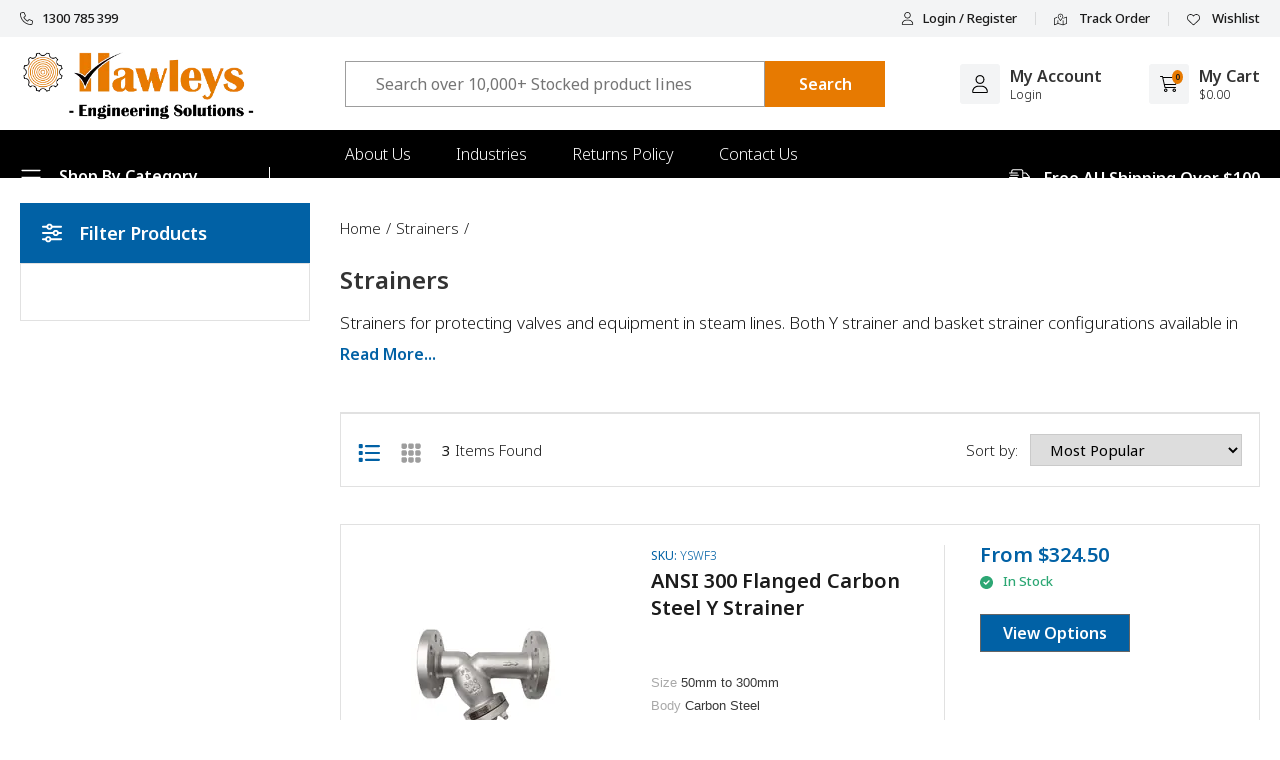

--- FILE ---
content_type: text/html; charset=utf-8
request_url: https://www.hawleys.com.au/strainers/
body_size: 17318
content:
<!DOCTYPE html>
<html lang="en">
	<head>
		<meta http-equiv="Content-Type" content="text/html; charset=utf-8"/>
		<meta http-equiv="x-ua-compatible" content="ie=edge">
		<meta name="keywords" content="Strainers"/>
		<meta name="description" content="Hawleys stocks Y strainers and protective valves in cast steel and stainless steel, safeguarding valves and equipment in steam lines."/>
		<meta name="viewport" content="width=device-width, initial-scale=1, shrink-to-fit=no">
		<meta name="csrf-token" content="8b7f2ef942e358284aefdcf4fcd85cca53da755c,91148d1119448ca5faa1e6b2adf4d90009db9c79,1770128913"/>
		<meta property="og:image" content="https://www.hawleys.com.au/assets/website_logo.png"/>
		<meta property="og:title" content="Valve Strainers | Steam Strainers"/>
		<meta property="og:site_name" content="Hawleys"/>
		<meta property="og:type" content="website"/>
		<meta property="og:url" content="https://www.hawleys.com.au/strainers/"/>
		<meta property="og:description" content="Hawleys stocks Y strainers and protective valves in cast steel and stainless steel, safeguarding valves and equipment in steam lines."/>
		<meta name="google-site-verification" content="9HXtMaRqgLM2dMTcixlY-Qdu_ozHZlbIUBYDw8B6U0s" />
		<title>Valve Strainers | Steam Strainers</title>
		<link rel="canonical" href="https://www.hawleys.com.au/strainers/"/>
		<link rel="shortcut icon" href="/assets/favicon_logo.png?1767693089"/>
		<!-- Maropost Assets -->
		<link rel="dns-prefetch preconnect" href="//assets.netostatic.com">

		<link rel="dns-prefetch" href="//google-analytics.com">
		
		<!-- Begin: Script 109 -->
<!-- Global site tag (gtag.js) - Google Analytics -->
<script async src="https://www.googletagmanager.com/gtag/js?id=G-SN0PN16JWT"></script>
<script>
  window.dataLayer = window.dataLayer || [];
  function gtag(){dataLayer.push(arguments);}
  gtag('js', new Date());
    gtag('config', 'G-SN0PN16JWT', {
      send_page_view: false
    });
</script>
<!-- End: Script 109 -->
<!-- Begin: Script 110 -->
<!-- Google tag (gtag.js) -->
<script async src="https://www.googletagmanager.com/gtag/js?id=AW-11063900923"></script>
<script>
  window.dataLayer = window.dataLayer || [];
  function gtag(){dataLayer.push(arguments);}
  gtag('js', new Date());

  gtag('config', 'AW-11063900923', {'allow_enhanced_conversions':true});
</script>

<!-- End: Script 110 -->
<!-- Begin: Script 113 -->
<!-- Google tag (gtag.js) -->
<script async src="https://www.googletagmanager.com/gtag/js?id=AW-11063900923"></script>
<script>
  window.dataLayer = window.dataLayer || [];
  function gtag(){dataLayer.push(arguments);}
  gtag('js', new Date());

  gtag('config', 'AW-11063900923', {'allow_enhanced_conversions':true});
</script>

<!-- End: Script 113 -->
<!-- Begin: Script 116 -->
<!-- Google Tag Manager -->
<script>(function(w,d,s,l,i){w[l]=w[l]||[];w[l].push({'gtm.start':
new Date().getTime(),event:'gtm.js'});var f=d.getElementsByTagName(s)[0],
j=d.createElement(s),dl=l!='dataLayer'?'&l='+l:'';j.async=true;j.src=
'https://www.googletagmanager.com/gtm.js?id='+i+dl;f.parentNode.insertBefore(j,f);
})(window,document,'script','dataLayer','GTM-PJBM4S6');</script>
<!-- End Google Tag Manager -->
<!-- End: Script 116 -->

		<link rel="preconnect" href="https://fonts.googleapis.com">
		<link rel="preconnect" href="https://fonts.gstatic.com" crossorigin>
		<!--<link href="https://fonts.googleapis.com/css2?family=Noto+Sans:ital,wght@0,300;0,400;0,500;0,600;0,700;1,400&display=swap" rel="stylesheet">-->
		<link rel="preload" href="/assets/themes/gallant-HA002-V16/dist/main.css?1767693089" as="style">
		<link rel="preload" href="/assets/themes/gallant-HA002-V16/css/style.css?1767693089" as="style">
		<link rel="stylesheet" href="/assets/themes/gallant-HA002-V16/css/style.css?1767693089" media="all"/>
		<link rel="stylesheet" href="/assets/themes/gallant-HA002-V16/dist/main.css?1767693089" media="all"/>
		
		<link
			rel="preload"
			href="https://fonts.googleapis.com/css2?family=Noto+Sans:ital,wght@0,300;0,400;0,500;0,600;0,700;1,400&display=swap"
			as="style"
			onload="this.onload=null;this.rel='stylesheet'"
		/>
		<noscript>
			<link
				href="https://fonts.googleapis.com/css2?family=Noto+Sans:ital,wght@0,300;0,400;0,500;0,600;0,700;1,400&display=swap"
				rel="stylesheet"
				type="text/css"
			/>
		</noscript>
		

		<!--Blog Post Schema-->
		<!--Category schema-->
				<script type="application/ld+json">
				{
					"@context": "http://schema.org",
					"@type": "CollectionPage",
					"provider": {
						"@type": "LocalBusiness",
						"name": "Hawleys",
						"alternateName": "Hawleys",
						"url": "https://www.hawleys.com.au",
						"logo": "https://www.hawleys.com.au/assets/website_logo.png?1683524187",
						"image": "https://www.hawleys.com.au/assets/website_logo.png?1683524187",
						"priceRange": "Varies",
						"telephone": "1300 785 399",
						"aggregateRating": {
							"@type": "AggregateRating",
							"ratingValue": 5.0,
							"bestRating": 5.0,
							"worstRating": 5.0,
							"reviewCount": 1
						},
						"address": {
							"@type": "PostalAddress",
							"streetAddress": "4 / 308 New Cleveland Road, Tingalpa, QLD, 4173, AU",
							"addressLocality": "Tingalpa",
							"addressRegion": "QLD",
							"postalCode": "4173",
							"addressCountry": "AU"
						},
						"contactPoint": {
							"@type": "ContactPoint",
							"contactType": "contact",
							"telephone": "1300 785 399",
							"email": "sales@hawleys.com.au"
						}
					}
				}
				</script>
				<!-- Product schema -->
		<!--Home-->
		</head>



<body id="n_category" class="n_gallant-HA002-V16 page-category" >

	<div id="svg" style="display: none;" aria-hidden="true" data-url="/assets/themes/gallant-HA002-V16/assets/svg/sprite.svg?1767693089"></div>
	<div id="goTop"></div>
		<header id="header" class="gd-header template-category"  aria-label="Header container">
		<div  class="gd-header__wrap">
			<section class="top-header">
				<div class="top-header__wrap">
				  <a class="top-header__link" href="tel:1300 785 399">
					<svg>
					  <use xlink:href="#phone-light"></use>
					</svg>
					1300 785 399
				  </a>
				  <div class="top-header__link-wrap">
					<a rel="nofollow" class="top-header__link" href="https://www.hawleys.com.au/_myacct">
					  <svg>
						<use xlink:href="#user-light"></use>
					  </svg>
					  <span nloader-content-id="FOMIDnXTbJ4O_Afj_lXbohfGa96k7wFNui9kfY8jbVA4aRuy77rwMz-AvD2G3RY79UGsf-03B6tEwCHzjdbuxA" nloader-content="OUkDP3TT2fYcf-IW-uz9VEOTmByHibHCELcH17eG9wzkwltmJkQaOjjmVjxt209cu98oymukFgltBkr289AKjEJKA_ySyKUPOxIsONFh85U" nloader-data="sHfmNizgZdi9qT68SLEt4LsJWFJUbbp89DfCCGtaOfo"></span></a>
					<a rel="nofollow" class="top-header__link mobile-hide" href="https://www.hawleys.com.au/_myacct/track_order">
					  <svg>
						<use xlink:href="#map-location-dot-light"></use>
					  </svg>
					  Track Order
					</a>
					<a rel="nofollow" class="top-header__link  mobile-hide" href="https://www.hawleys.com.au/_myacct/wishlist">
					  <svg>
						<use xlink:href="#heart-light"></use>
					  </svg>
					   Wishlist
					</a>
				  </div>
				</div>
			  </section>
			  
			  <section class="main-nav">
				<div class="main-nav__wrap">
				  <div id="openMobMenu" class="main-nav__icon main-nav__icon--bars " data-open="false">
					<svg>
					  <use xlink:href="#bars-light"></use>
					</svg>
				  </div>
				  <figure class="main-nav__logo">
					<a href="/">
					  <img width="240px" height="90px" src="/assets/themes/gallant-HA002-V16/assets/img/hawleys-logo.webp?1767693089" alt="Hawleys Engineering Solutions logo" />
					</a>
				  </figure>
				  <div class="main-nav__form mobile-hide"><form name="productsearch" class="form-search" method="get" action="/" role="search" aria-label="Product search">
    <input type="hidden" name="rf" value="kw" /> 
    <input  class="form-search__input ajax_search" value="" placeholder="Search over 10,000+ Stocked product lines" autocomplete="off" name="kw" type="text" aria-label="Input search" />
    <button type="submit" value="Search" class="form-search__form-btn" aria-label="Search site"> 
      <span class="mobile-hide">
        Search   
      </span>   
      <svg  class=" desktop-hide">
        <use xlink:href="#magnifying-glass-light"></use>
      </svg>  
      </button>               
</form></div>
				  <div class="main-nav__icon-wrap">
					<div id="openMobSearch" class="main-nav__icon  desktop-hide"  data-open="false">
					  <svg>
						<use xlink:href="#magnifying-glass-light"></use>
					  </svg>
					</div>
					<a rel="nofollow" class="main-nav__link mobile-hide" href="https://www.hawleys.com.au/_myacct">
					  <div class="main-nav__icon">
						<svg>
						  <use xlink:href="#user-light"></use>
						</svg>
					  </div>
					  <div class="main-nav__text-wrap">
						<h5 class="main-nav__title">My Account</h5>
						<p class="main-nav__text"><span nloader-content-id="sBuyRoXSWSZMIsB_qIVvHTPKDSEB5DrYLVRL488F9Zg4aRuy77rwMz-AvD2G3RY79UGsf-03B6tEwCHzjdbuxA" nloader-content="OUkDP3TT2fYcf-IW-uz9VDz9KvorC4PiXzBAu7mKcXo66DMsgL8JXk9HVLU3Mkjb" nloader-data="sHfmNizgZdi9qT68SLEt4LsJWFJUbbp89DfCCGtaOfo"></span></p>
					  </div>
					</a>
					<a rel="nofollow" class="main-nav__link main-nav__link--cart" href="https://www.hawleys.com.au/_mycart?tkn=cart&ts=1770128913189296">
					  <div class="main-nav__icon">
						<svg>
						  <use xlink:href="#cart-shopping-light"></use>
						</svg>
						<span class="main-nav__num" rel="a2c_item_count">0</span>
					  </div>
					  <div class="main-nav__text-wrap mobile-hide">
						<h5 class="main-nav__title">My Cart</h5>
						<p class="main-nav__text" rel="a2c_sub_total">$0.00</p>
					  </div>
					</a>
				  </div>
				</div>
			  </section>
				  
			  <section class="bottom-header">
				<div class="bottom-header__wrap">
				  <div class="bottom-header__button mobile-hide  jsDropdownWrap jsDropdownTrigger " data-open="false">
					<svg>
					  <use xlink:href="#bars-light"></use>
					</svg>
					Shop By Category
					  <nav class="bottom-header__menu jsDropdown">
						  <ul class="bottom-header__list"><li class="bottom-header__list-item">
							  <a class="bottom-header__list-link" href="https://www.hawleys.com.au/instrumentation/">
								  <figure class="bottom-header__list-img">
									  <img load="lazy" src="">     
								  </figure>
								  <span>Instrumentation</span>
								  <svg >
										  <use xlink:href="#chevron-right-light"></use>
									  </svg>
								  </a> 
							  <ul class="bottom-header__list">
								  <li class="bottom-header__list-item">
							  <a class="bottom-header__list-link bottom-header__list-link--sub" href="https://www.hawleys.com.au/instrumentation/pressure-gauges/">
								  <span>Pressure Gauges</span>
								  </a>    
							  </li><li class="bottom-header__list-item">
							  <a class="bottom-header__list-link bottom-header__list-link--sub" href="https://www.hawleys.com.au/instrumentation/sight-glasses/">
								  <span>Sight Glass Flow Indicators</span>
								  </a>    
							  </li>
							  </ul>
							 </li><li class="bottom-header__list-item">
							  <a class="bottom-header__list-link" href="https://www.hawleys.com.au/jointing/">
								  <figure class="bottom-header__list-img">
									  <img load="lazy" src="">     
								  </figure>
								  <span>Jointing</span>
								  <svg >
										  <use xlink:href="#chevron-right-light"></use>
									  </svg>
								  </a> 
							  <ul class="bottom-header__list">
								  <li class="bottom-header__list-item">
							  <a class="bottom-header__list-link bottom-header__list-link--sub" href="https://www.hawleys.com.au/jointing/finished-gaskets/">
								  <span>Finished Gaskets</span>
								  </a>    
							  </li><li class="bottom-header__list-item">
							  <a class="bottom-header__list-link bottom-header__list-link--sub" href="https://www.hawleys.com.au/jointing/raw-material/">
								  <span>Raw Material</span>
								  </a>    
							  </li>
							  </ul>
							 </li><li class="bottom-header__list-item">
							  <a class="bottom-header__list-link" href="https://www.hawleys.com.au/lagging/">
								  <figure class="bottom-header__list-img">
									  <img load="lazy" src="">     
								  </figure>
								  <span>Lagging</span>
								  <svg >
										  <use xlink:href="#chevron-right-light"></use>
									  </svg>
								  </a> 
							  <ul class="bottom-header__list">
								  <li class="bottom-header__list-item">
							  <a class="bottom-header__list-link bottom-header__list-link--sub" href="https://www.hawleys.com.au/lagging/rope/">
								  <span>Rope</span>
								  </a>    
							  </li><li class="bottom-header__list-item">
							  <a class="bottom-header__list-link bottom-header__list-link--sub" href="https://www.hawleys.com.au/lagging/webbing-ladder-tape/">
								  <span>Webbing & Ladder Tape</span>
								  </a>    
							  </li>
							  </ul>
							 </li><li class="bottom-header__list-item">
							  <a class="bottom-header__list-link" href="https://www.hawleys.com.au/level-gauges/">
								  <figure class="bottom-header__list-img">
									  <img load="lazy" src="">     
								  </figure>
								  <span>Level Gauges</span>
								  <svg >
										  <use xlink:href="#chevron-right-light"></use>
									  </svg>
								  </a> 
							  <ul class="bottom-header__list">
								  <li class="bottom-header__list-item">
							  <a class="bottom-header__list-link bottom-header__list-link--sub" href="https://www.hawleys.com.au/level-gauges/gauge-glass/">
								  <span>Gauge Glass</span>
								  </a>    
							  </li><li class="bottom-header__list-item">
							  <a class="bottom-header__list-link bottom-header__list-link--sub" href="https://www.hawleys.com.au/level-gauges/gauge-mounts/">
								  <span>Level Gauge Mounts</span>
								  </a>    
							  </li><li class="bottom-header__list-item">
							  <a class="bottom-header__list-link bottom-header__list-link--sub" href="https://www.hawleys.com.au/level-gauges/level-gauges/">
								  <span>Level Gauges</span>
								  </a>    
							  </li><li class="bottom-header__list-item">
							  <a class="bottom-header__list-link bottom-header__list-link--sub" href="https://www.hawleys.com.au/level-gauges/spares/">
								  <span>Spares</span>
								  </a>    
							  </li>
							  </ul>
							 </li><li class="bottom-header__list-item">
							  <a class="bottom-header__list-link" href="https://www.hawleys.com.au/packing/">
								  <figure class="bottom-header__list-img">
									  <img load="lazy" src="">     
								  </figure>
								  <span>Packing</span>
								  <svg >
										  <use xlink:href="#chevron-right-light"></use>
									  </svg>
								  </a> 
							  <ul class="bottom-header__list">
								  <li class="bottom-header__list-item">
							  <a class="bottom-header__list-link bottom-header__list-link--sub" href="https://www.hawleys.com.au/packing/gland-packings/">
								  <span>Gland Packings</span>
								  </a>    
							  </li><li class="bottom-header__list-item">
							  <a class="bottom-header__list-link bottom-header__list-link--sub" href="https://www.hawleys.com.au/packing/tape/">
								  <span>Tape</span>
								  </a>    
							  </li><li class="bottom-header__list-item">
							  <a class="bottom-header__list-link bottom-header__list-link--sub" href="https://www.hawleys.com.au/packing/tools/">
								  <span>Tools</span>
								  </a>    
							  </li>
							  </ul>
							 </li><li class="bottom-header__list-item">
							  <a class="bottom-header__list-link" href="https://www.hawleys.com.au/steam-traps/">
								  <figure class="bottom-header__list-img">
									  <img load="lazy" src="">     
								  </figure>
								  <span>Steam Traps</span>
								  </a> 
							  </li><li class="bottom-header__list-item">
							  <a class="bottom-header__list-link" href="https://www.hawleys.com.au/strainers/">
								  <figure class="bottom-header__list-img">
									  <img load="lazy" src="">     
								  </figure>
								  <span>Strainers</span>
								  </a> 
							  </li><li class="bottom-header__list-item">
							  <a class="bottom-header__list-link" href="https://www.hawleys.com.au/valves/">
								  <figure class="bottom-header__list-img">
									  <img load="lazy" src="">     
								  </figure>
								  <span>Valves</span>
								  <svg >
										  <use xlink:href="#chevron-right-light"></use>
									  </svg>
								  </a> 
							  <ul class="bottom-header__list">
								  <li class="bottom-header__list-item">
							  <a class="bottom-header__list-link bottom-header__list-link--sub" href="https://www.hawleys.com.au/valves/ball-valves/">
								  <span>Ball Valves</span>
								  </a>    
							  </li><li class="bottom-header__list-item">
							  <a class="bottom-header__list-link bottom-header__list-link--sub" href="https://www.hawleys.com.au/valves/butterfly-valves/">
								  <span>Butterfly Valves</span>
								  </a>    
							  </li><li class="bottom-header__list-item">
							  <a class="bottom-header__list-link bottom-header__list-link--sub" href="https://www.hawleys.com.au/valves/check-valves/">
								  <span>Check Valves</span>
								  </a>    
							  </li><li class="bottom-header__list-item">
							  <a class="bottom-header__list-link bottom-header__list-link--sub" href="https://www.hawleys.com.au/valves/gate-valves/">
								  <span>Gate Valves</span>
								  </a>    
							  </li><li class="bottom-header__list-item">
							  <a class="bottom-header__list-link bottom-header__list-link--sub" href="https://www.hawleys.com.au/valves/globe-valves/">
								  <span>Globe Valves</span>
								  </a>    
							  </li><li class="bottom-header__list-item">
							  <a class="bottom-header__list-link bottom-header__list-link--sub" href="https://www.hawleys.com.au/valves/pressure-reducing-valves/">
								  <span>Pressure Reducing Valves</span>
								  </a>    
							  </li><li class="bottom-header__list-item">
							  <a class="bottom-header__list-link bottom-header__list-link--sub" href="https://www.hawleys.com.au/valves/pressure-relief-valves/">
								  <span>Pressure Relief Valves</span>
								  </a>    
							  </li><li class="bottom-header__list-item">
							  <a class="bottom-header__list-link bottom-header__list-link--sub" href="https://www.hawleys.com.au/valves-strainers-traps/valves/solenoid-valves/">
								  <span>Solenoid Valves</span>
								  </a>    
							  </li><li class="bottom-header__list-item">
							  <a class="bottom-header__list-link bottom-header__list-link--sub" href="https://www.hawleys.com.au/valves/other-valves/">
								  <span>Other Valves</span>
								  </a>    
							  </li>
							  </ul>
							 </li></ul>
						  </nav> 
					</nav>
				  </div>
				  <nav class="bottom-header__nav mobile-hide">
					  <ul class="bottom-header__nav-list">            
						  <li class="bottom-header__nav-item">
									  <a href="/about-us/" class="bottom-header__nav-link ">
										  About Us
										  </a>
									  </li><li class="bottom-header__nav-item">
									  <a href="/industries/" class="bottom-header__nav-link ">
										  Industries
										  </a>
									  </li><li class="bottom-header__nav-item">
									  <a href="/returns-policy/" class="bottom-header__nav-link ">
										  Returns Policy
										  </a>
									  </li><li class="bottom-header__nav-item">
									  <a href="/form/contact-us/" class="bottom-header__nav-link ">
										  Contact Us
										  </a>
									  </li><li class="bottom-header__nav-item">
									  <a href="/blog/our-blog/" class="bottom-header__nav-link ">
										  Blog
										  </a>
									  </li> 
					  </ul>
				  </nav>
				  <div class="bottom-header__button bottom-header__button--shipping">
					  <svg>
						  <use xlink:href="#truck-fast-light"></use>
						</svg>
						Free AU Shipping Over $100
				  </div>
				</div>
			  </section>
			  
		</div>	
	</header>
	<div id="mainContent" class="main__wrap "   role="main"><div class="cat-page">
  <div class="cat-page__wrap">
    <div class="cat-page__sidebar">
		<aside class="sidebar" >
	<div class="sidebar__wrap " >
		<div class="sidebar__header ">
			<svg >
				<use xlink:href="#sliders-regular"></use>
			</svg>
			Filter Products
		</div>
		<div class="sidebar__body">		
		 
		</div>
	</div>



</aside>
	</div>
    <div class="cat-page__body">
		<div class="breadcrumbs ">
		<nav class="breadcrumbs__nav">          
			<ul class="breadcrumbs__list" itemscope itemtype="http://schema.org/breadcrumbList">	
				<!--<div class="breadcrumbs__back-wrap ">
						<div onclick="history.back()" class="breadcrumbs__list-item--back breadcrumbs__list-item">
						
						</div>
					</div>	-->		
				<li class="breadcrumbs__list-item" itemprop="itemListElement" itemscope itemtype="http://schema.org/ListItem">
					<a href="https://www.hawleys.com.au" itemprop="item"><span itemprop="name">Home</span></a>
					<meta itemprop="position" content="0" />
				</li>
				<li class="breadcrumbs__list-item">/</li><li class="breadcrumbs__list-item" itemprop="itemListElement" itemscope itemtype="http://schema.org/ListItem">
					<a href="/strainers/" itemprop="item"><span itemprop="name">Strainers</span></a>
					<meta itemprop="position" content="1" />
				</li>
				<li class="breadcrumbs__list-item">/</li></ul>        
		    </nav>
         </div>

		<!-- HEADER START --> 

		<section class="cat-header">
			<div class="cat-header__text-wrap">
				<h1 class="cat-header__title">
				 Strainers
			</h1> 
				<section class=" section-text section-text--read-more ">
    <div class="section-text__wrap  jsReadMoreWrap">
        <div class="section-text__inner description">
            <p>Strainers for protecting valves and equipment in steam lines. Both Y strainer and basket strainer configurations available in cast steel and stainless steel. Flanged and threaded versions available.</p>

				
        </div>
    </div>
    <div  class="jsReadMore read-more" data-open="false">
        read more...          
    </div>
</section>

			</div> 
		</section>

		<!-- HEADER END -->


		<!-- SUBCAT START -->

		 



<!-- SUBCAT END --> 


	<!-- THUMBLIST START --> 

	<script>
        function viewtype(view) {
            var f=document.viewForm;
            f['viewby'].value=view;
            f.submit();
        }
    </script>
    <form method="get" name="viewForm" action="/strainers/" class="hidden">
        <input name="rf" type="hidden" value="">
        <input name="viewby" type="hidden" value=""/>
    </form>


    <section class="prod-list">
        <div class="prod-list__filters">
            <div class="prod-list__text-wrap">
                <div class="viewby prod-list__style-btn-wrap">
                    <a href="javascript:viewtype('list');" class="prod-list__btn active" rel="nofollow" aria-label="List view">
                        <svg >
                            <use xlink:href="#list-regular"></use>
                        </svg>
                    </a>
                    <a href="javascript:viewtype('');" class="prod-list__btn " rel="nofollow" aria-label="Thumbnail view">
                        <svg >
                            <use xlink:href="#grid-solid"></use>
                        </svg>
                    </a>
                </div>
                <div class="prod-list__text">                   
                    <strong>3</strong> Items&nbsp;Found                   
                </div>
            </div>
    
            <div class="prod-list__btn-wrap">
                <div id="openFilters" class="main-btn main-btn--white" data-open="false">
                    <svg >
                        <use xlink:href="#sliders-regular"></use>
                    </svg>
                     Filters
                </div>
                <form  class=" prod-list__select-form" method="get" action="/strainers/">
                    <input name="rf" type="hidden" value="">  
                        <p class="prod-list__text">Sort by:</p>
                        <select id="sortby" name="sortby" onChange="return this.form.submit();" class="prod-list__select" aria-label="Sort products by">
                            <option value="popular" selected>Most Popular</option>
                            <option value="name" >Name</option>
                            <option value="SKU" >SKU</option>
                            <option value="lowest_price" >Lowest Price</option>
                            <option value="highest_price" >Highest Price</option>
                        </select>                    
                </form>
            </div>          
        </div>    

	<div class="thumb_list">
		<div class="prod-list__grid" aria-label="Products in category"><article class="box" role="article" aria-label="Product thumbnail">
	<div class="box__wrap" itemscope itemtype="http://schema.org/Product">
		<meta itemprop="brand" content=""/>
		<meta itemprop="mpn" content="YSWF3"/>
		<meta itemprop="sku" content="YSWF3"/>
		<meta itemprop="description" content="ANSI 300 Flanged Carbon Steel Y Strainer"/>
		<meta itemprop="name" content="ANSI 300 Flanged Carbon Steel Y Strainer"/>
		<a href="https://www.hawleys.com.au/flanged-cast-steel-y-strainer" title="View ANSI 300 Flanged Carbon Steel Y Strainer Buying Options" class="main-btn" >View Options</a>
		<div class="box__header">
			<div class="box__badges">
				</div>
			<a href="https://www.hawleys.com.au/flanged-cast-steel-y-strainer" >
				<figure class="box__figure">				
					<img  loading="lazy" src="/assets/thumb/YSWF3.webp?20260203010057" itemprop="image" alt="ANSI 300 Flanged Carbon Steel Y Strainer" rel="itmimgYSWF3">
				</figure>
			</a>
		</div>

		<div class="box__body">
			<p class="box__box-sku "><b>SKU:</b> YSWF3</p>
							
			<a href="https://www.hawleys.com.au/flanged-cast-steel-y-strainer" class="box__title">ANSI 300 Flanged Carbon Steel Y Strainer</a>
			<!-- sitejabber rating widget -->
			<div class="stjr-product-rating" data-product-id="YSWF3" data-group-value="YSWF3 "  data-group="item_group" style="margin-bottom:10px"></div>
			<!-- /sitejabber rating widget -->
			<div class="box__stars">
				<div class="ruk_rating_snippet" data-sku="YSWF3-100;YSWF3-150;YSWF3-200;YSWF3-250;YSWF3-300;YSWF3-050;YSWF3-065;YSWF3-080;"></div>	
			</div>
					<div class="box__specific">
								<p><span style="box-sizing: border-box; margin: 0px; padding: 0px; font-family: Helvetica, Arial, sans-serif; font-size: 12px; line-height: 18px; color: rgb(169, 169, 169);">Size&nbsp;</span><span style="box-sizing: border-box; color: rgb(57, 57, 57); margin: 0px; padding: 0px; font-family: Helvetica, Arial, sans-serif; font-size: 12px; line-height: 18px;">50mm to 300mm</span><br style="box-sizing: border-box; color: rgb(57, 57, 57); margin: 0px; padding: 0px; font-family: Helvetica, Arial, sans-serif; font-size: 12px; line-height: 18px;" />
<span style="box-sizing: border-box; margin: 0px; padding: 0px; font-family: Helvetica, Arial, sans-serif; font-size: 12px; line-height: 18px; color: rgb(169, 169, 169);">Body&nbsp;</span><span style="box-sizing: border-box; color: rgb(57, 57, 57); margin: 0px; padding: 0px; font-family: Helvetica, Arial, sans-serif; font-size: 12px; line-height: 18px;">Carbon&nbsp;Steel</span><br style="box-sizing: border-box; color: rgb(57, 57, 57); margin: 0px; padding: 0px; font-family: Helvetica, Arial, sans-serif; font-size: 12px; line-height: 18px;" />
<span style="box-sizing: border-box; margin: 0px; padding: 0px; font-family: Helvetica, Arial, sans-serif; font-size: 12px; line-height: 18px; color: rgb(169, 169, 169);">Mesh&nbsp;</span><span style="box-sizing: border-box; color: rgb(57, 57, 57); margin: 0px; padding: 0px; font-family: Helvetica, Arial, sans-serif; font-size: 12px; line-height: 18px;">304 Stainless Steel</span><br style="box-sizing: border-box; color: rgb(57, 57, 57); margin: 0px; padding: 0px; font-family: Helvetica, Arial, sans-serif; font-size: 12px; line-height: 18px;" />
<span style="box-sizing: border-box; margin: 0px; padding: 0px; font-family: Helvetica, Arial, sans-serif; font-size: 12px; line-height: 18px; color: rgb(169, 169, 169);">Pressure Range&nbsp;</span><span style="box-sizing: border-box; color: rgb(57, 57, 57); margin: 0px; padding: 0px; font-family: Helvetica, Arial, sans-serif; font-size: 12px; line-height: 18px;">0 to 50&nbsp;BAR @ ambient</span><br style="box-sizing: border-box; color: rgb(57, 57, 57); margin: 0px; padding: 0px; font-family: Helvetica, Arial, sans-serif; font-size: 12px; line-height: 18px;" />
<font color="#a9a9a9" style="box-sizing: border-box; margin: 0px; padding: 0px; font-family: Helvetica, Arial, sans-serif; font-size: 12px; line-height: 18px;">Flanged&nbsp;</font><span style="box-sizing: border-box; color: rgb(57, 57, 57); margin: 0px; padding: 0px; font-family: Helvetica, Arial, sans-serif; font-size: 12px; line-height: 18px;">ANSI 300</span><br style="box-sizing: border-box; color: rgb(57, 57, 57); margin: 0px; padding: 0px; font-family: Helvetica, Arial, sans-serif; font-size: 12px; line-height: 18px;" />
<font color="#a9a9a9" style="box-sizing: border-box; margin: 0px; padding: 0px; font-family: Helvetica, Arial, sans-serif; font-size: 12px; line-height: 18px;">Factory Accredited&nbsp;</font><span style="box-sizing: border-box; color: rgb(57, 57, 57); margin: 0px; padding: 0px; font-family: Helvetica, Arial, sans-serif; font-size: 12px; line-height: 18px;">CE, ISO 9001, TUV, WRAS</span></p>

							</div>								
							
							
				
		</div>
		<div class="box__footer">
			<div class="box__price-wrap" itemprop="offers" itemscope itemtype="http://schema.org/Offer">
				<meta itemprop="availability" content="https://schema.org/InStock">
				<meta itemprop="priceCurrency" content="AUD">
				From&nbsp;<span >$324.50</span>
					<meta itemprop="price" content="324.5"/>
				</div>			
			<div class="badges">
    <span class="badges__badge">
            <svg >
                <use xlink:href="#circle-check-solid"></use>
            </svg>
            In Stock
        </span>
    </div>
			<a href="https://www.hawleys.com.au/flanged-cast-steel-y-strainer" title="View ANSI 300 Flanged Carbon Steel Y Strainer Buying Options" class="main-btn" >View Options</a>
		</div>
	</div>
		<!-- Begin: Script 109 -->
<div
    class="ga4-product"
    data-id="YSWF3"
    data-name="ANSI 300 Flanged Carbon Steel Y Strainer"
    data-index="1"
    data-listname="Strainers"
    data-affiliation="Hawleys"
    data-brand=""
    data-category="Strainers"
    data-price="324.5"
    data-currency="AUD"
    data-url="https://www.hawleys.com.au/flanged-cast-steel-y-strainer"
>
</div>
<!-- End: Script 109 -->
</article><article class="box" role="article" aria-label="Product thumbnail">
	<div class="box__wrap" itemscope itemtype="http://schema.org/Product">
		<meta itemprop="brand" content=""/>
		<meta itemprop="mpn" content="YSSF"/>
		<meta itemprop="sku" content="YSSF"/>
		<meta itemprop="description" content="Stainless Steel Flanged Y Strainer"/>
		<meta itemprop="name" content="Stainless Steel Flanged Y Strainer"/>
		<a href="https://www.hawleys.com.au/stainless-steel-flanged-y-strainer" title="View Stainless Steel Flanged Y Strainer Buying Options" class="main-btn" >View Options</a>
		<div class="box__header">
			<div class="box__badges">
				</div>
			<a href="https://www.hawleys.com.au/stainless-steel-flanged-y-strainer" >
				<figure class="box__figure">				
					<img  loading="lazy" src="/assets/thumb/YSSF.webp?20260203010046" itemprop="image" alt="Stainless Steel Flanged Y Strainer" rel="itmimgYSSF">
				</figure>
			</a>
		</div>

		<div class="box__body">
			<p class="box__box-sku "><b>SKU:</b> YSSF</p>
							
			<a href="https://www.hawleys.com.au/stainless-steel-flanged-y-strainer" class="box__title">Stainless Steel Flanged Y Strainer</a>
			<!-- sitejabber rating widget -->
			<div class="stjr-product-rating" data-product-id="YSSF" data-group-value="YSSF "  data-group="item_group" style="margin-bottom:10px"></div>
			<!-- /sitejabber rating widget -->
			<div class="box__stars">
				<div class="ruk_rating_snippet" data-sku="YSSF-100;YSSF-125;YSSF-150;YSSF-200;YSSF-250;YSSF-025;YSSF-300;YSSF-040;YSSF-050;YSSF-065;YSSF-080;"></div>	
			</div>
					<div class="box__specific">
								<p><span style="margin: 0px; padding: 0px; font-family: Helvetica, Arial, sans-serif; font-size: 12px; color: rgb(169, 169, 169);">Size </span><span style="margin: 0px; padding: 0px; font-family: Helvetica, Arial, sans-serif; font-size: 12px;">25mm to 300mm</span><br style="margin: 0px; padding: 0px; font-family: Helvetica, Arial, sans-serif; font-size: 12px;" />
<span style="margin: 0px; padding: 0px; font-family: Helvetica, Arial, sans-serif; font-size: 12px; color: rgb(169, 169, 169);">Body&nbsp;</span><span style="margin: 0px; padding: 0px; font-family: Helvetica, Arial, sans-serif; font-size: 12px;">316 Stainless Steel</span><br style="margin: 0px; padding: 0px; font-family: Helvetica, Arial, sans-serif; font-size: 12px;" />
<span style="margin: 0px; padding: 0px; font-family: Helvetica, Arial, sans-serif; font-size: 12px; color: rgb(169, 169, 169);">Mesh&nbsp;</span><span style="margin: 0px; padding: 0px; font-family: Helvetica, Arial, sans-serif; font-size: 12px;">316&nbsp;Stainless Steel</span><br style="margin: 0px; padding: 0px; font-family: Helvetica, Arial, sans-serif; font-size: 12px;" />
<span style="margin: 0px; padding: 0px; font-family: Helvetica, Arial, sans-serif; font-size: 12px; color: rgb(169, 169, 169);">Pressure Range&nbsp;</span><span style="margin: 0px; padding: 0px; font-family: Helvetica, Arial, sans-serif; font-size: 12px;">0 to 20&nbsp;BAR</span><br style="margin: 0px; padding: 0px; font-family: Helvetica, Arial, sans-serif; font-size: 12px;" />
<font color="#a9a9a9" style="margin: 0px; padding: 0px; font-family: Helvetica, Arial, sans-serif; font-size: 12px;">Flanged&nbsp;</font><span style="margin: 0px; padding: 0px; font-family: Helvetica, Arial, sans-serif; font-size: 12px;">ANSI 150</span><br style="margin: 0px; padding: 0px; font-family: Helvetica, Arial, sans-serif; font-size: 12px;" />
<font color="#a9a9a9" style="margin: 0px; padding: 0px; font-family: Helvetica, Arial, sans-serif; font-size: 12px;">Factory Accredited&nbsp;</font><span style="margin: 0px; padding: 0px; font-family: Helvetica, Arial, sans-serif; font-size: 12px;">CE, ISO 9001, API</span></p>

							</div>								
							
							
				
		</div>
		<div class="box__footer">
			<div class="box__price-wrap" itemprop="offers" itemscope itemtype="http://schema.org/Offer">
				<meta itemprop="availability" content="https://schema.org/InStock">
				<meta itemprop="priceCurrency" content="AUD">
				From&nbsp;<span >$203.50</span>
					<meta itemprop="price" content="203.5"/>
				</div>			
			<div class="badges">
    <span class="badges__badge">
            <svg >
                <use xlink:href="#circle-check-solid"></use>
            </svg>
            In Stock
        </span>
    </div>
			<a href="https://www.hawleys.com.au/stainless-steel-flanged-y-strainer" title="View Stainless Steel Flanged Y Strainer Buying Options" class="main-btn" >View Options</a>
		</div>
	</div>
		<!-- Begin: Script 109 -->
<div
    class="ga4-product"
    data-id="YSSF"
    data-name="Stainless Steel Flanged Y Strainer"
    data-index="2"
    data-listname="Strainers"
    data-affiliation="Hawleys"
    data-brand=""
    data-category="Strainers"
    data-price="203.5"
    data-currency="AUD"
    data-url="https://www.hawleys.com.au/stainless-steel-flanged-y-strainer"
>
</div>
<!-- End: Script 109 -->
</article><article class="box" role="article" aria-label="Product thumbnail">
	<div class="box__wrap" itemscope itemtype="http://schema.org/Product">
		<meta itemprop="brand" content=""/>
		<meta itemprop="mpn" content="YSS"/>
		<meta itemprop="sku" content="YSS"/>
		<meta itemprop="description" content="Stainless Steel Y Strainer"/>
		<meta itemprop="name" content="Stainless Steel Y Strainer"/>
		<a href="https://www.hawleys.com.au/stainless-steel-y-strainer" title="View Stainless Steel Y Strainer Buying Options" class="main-btn" >View Options</a>
		<div class="box__header">
			<div class="box__badges">
				</div>
			<a href="https://www.hawleys.com.au/stainless-steel-y-strainer" >
				<figure class="box__figure">				
					<img  loading="lazy" src="/assets/thumb/YSS.webp?20260203010042" itemprop="image" alt="Stainless Steel Y Strainer" rel="itmimgYSS">
				</figure>
			</a>
		</div>

		<div class="box__body">
			<p class="box__box-sku "><b>SKU:</b> YSS</p>
							
			<a href="https://www.hawleys.com.au/stainless-steel-y-strainer" class="box__title">Stainless Steel Y Strainer</a>
			<!-- sitejabber rating widget -->
			<div class="stjr-product-rating" data-product-id="YSS" data-group-value="YSS "  data-group="item_group" style="margin-bottom:10px"></div>
			<!-- /sitejabber rating widget -->
			<div class="box__stars">
				<div class="ruk_rating_snippet" data-sku="YSS-06;YSS-08;YSS-07;YSS-04;YSS-09;YSS-05;"></div>	
			</div>
					<div class="box__specific">
								<p><span style="margin: 0px; padding: 0px; font-family: Helvetica, Arial, sans-serif; font-size: 12px; color: rgb(169, 169, 169);">Size&nbsp;</span><span style="font-family: Helvetica, Arial, sans-serif; font-size: 12px;">1/2" to 2" BSP</span><br style="margin: 0px; padding: 0px; font-family: Helvetica, Arial, sans-serif; font-size: 12px;" />
<span style="margin: 0px; padding: 0px; font-family: Helvetica, Arial, sans-serif; font-size: 12px; color: rgb(169, 169, 169);">Body&nbsp;</span><span style="font-family: Helvetica, Arial, sans-serif; font-size: 12px;">316 Stainless Steel</span><br style="margin: 0px; padding: 0px; font-family: Helvetica, Arial, sans-serif; font-size: 12px;" />
<span style="margin: 0px; padding: 0px; font-family: Helvetica, Arial, sans-serif; font-size: 12px; color: rgb(169, 169, 169);">Mesh&nbsp;</span><span style="font-family: Helvetica, Arial, sans-serif; font-size: 12px;">Stainless Steel</span><br style="margin: 0px; padding: 0px; font-family: Helvetica, Arial, sans-serif; font-size: 12px;" />
<span style="margin: 0px; padding: 0px; font-family: Helvetica, Arial, sans-serif; font-size: 12px; color: rgb(169, 169, 169);">Pressure Range&nbsp;</span><span style="font-family: Helvetica, Arial, sans-serif; font-size: 12px;">0 to 54 BAR</span><br style="margin: 0px; padding: 0px; font-family: Helvetica, Arial, sans-serif; font-size: 12px;" />
<font color="#a9a9a9" style="margin: 0px; padding: 0px; font-family: Helvetica, Arial, sans-serif; font-size: 12px;">Factory Accredited&nbsp;</font><span style="font-family: Helvetica, Arial, sans-serif; font-size: 12px;">CE, ISO 9001</span></p>

							</div>								
							
							
				
		</div>
		<div class="box__footer">
			<div class="box__price-wrap" itemprop="offers" itemscope itemtype="http://schema.org/Offer">
				<meta itemprop="availability" content="https://schema.org/InStock">
				<meta itemprop="priceCurrency" content="AUD">
				From&nbsp;<span >$22.00</span>
					<meta itemprop="price" content="22"/>
				</div>			
			<div class="badges">
    <span class="badges__badge">
            <svg >
                <use xlink:href="#circle-check-solid"></use>
            </svg>
            In Stock
        </span>
    </div>
			<a href="https://www.hawleys.com.au/stainless-steel-y-strainer" title="View Stainless Steel Y Strainer Buying Options" class="main-btn" >View Options</a>
		</div>
	</div>
		<!-- Begin: Script 109 -->
<div
    class="ga4-product"
    data-id="YSS"
    data-name="Stainless Steel Y Strainer"
    data-index="3"
    data-listname="Strainers"
    data-affiliation="Hawleys"
    data-brand=""
    data-category="Strainers"
    data-price="22"
    data-currency="AUD"
    data-url="https://www.hawleys.com.au/stainless-steel-y-strainer"
>
</div>
<!-- End: Script 109 -->
</article></div>
    </div>
    
</section>

	<!-- THUMBLIST END  -->


		<section class=" section-text section-text--read-more section-text--full
		">
			<div class="section-text__wrap  jsReadMoreWrap">
				<div class="section-text__inner description">
					
		
				</div>
			</div>
			<div  class="jsReadMore read-more" data-open="false">
				read more...          
			</div>
		</section>
		</div>
  </div>
</div></div>	
<section class="footer-info jsLazy"
    data-img="/assets/themes/gallant-HA002-V16/assets/img/banner-usps.jpg?1767693089"
    data-loaded="false" >
        <div class="footer-info__wrap"><div class="footer-info__single">                      
            <img width="50px" height="50px" class="footer-info__img" src="/assets/marketing/75.png?1664970369" loading="lazy" alt="Manufacturer&#39;s Warranty">                 
          
            <div class="footer-info__text-wrap">	
                <h3 class="footer-info__title ">
                    Full                 
                </h3>
                <p class="footer-info__text">
                    Manufacturer&#39;s Warranty
                </p>              
            </div>             
        </div><div class="footer-info__single">                      
            <img width="46px" height="54px" class="footer-info__img" src="/assets/marketing/76.png?1664970387" loading="lazy" alt="You Can Trust">                 
          
            <div class="footer-info__text-wrap">	
                <h3 class="footer-info__title ">
                    Quality                 
                </h3>
                <p class="footer-info__text">
                    You Can Trust
                </p>              
            </div>             
        </div><div class="footer-info__single">                      
            <img width="51px" height="46px" class="footer-info__img" src="/assets/marketing/77.png?1664970400" loading="lazy" alt="Despatch">                 
          
            <div class="footer-info__text-wrap">	
                <h3 class="footer-info__title ">
                    Same Day                 
                </h3>
                <p class="footer-info__text">
                    Despatch
                </p>              
            </div>             
        </div><div class="footer-info__single">                      
            <img width="52px" height="42px" class="footer-info__img" src="/assets/marketing/78.png?1664970419" loading="lazy" alt="Shipping Over $100">                 
          
            <div class="footer-info__text-wrap">	
                <h3 class="footer-info__title ">
                    Free                 
                </h3>
                <p class="footer-info__text">
                    Shipping Over $100
                </p>              
            </div>             
        </div></div>
    </section>


<div id="popups" class="popups">
	<aside id="filters" class="filters" >
	<div class="filters__wrap " >
		<div class="filters__header ">
			<span>
				Filter
			</span>
			
			<svg id="closeFilters">
				<use xlink:href="#xmark-light"></use>
			</svg>
		</div>
		<div class="filters__body">		
			 

			</div>
	</div>



</aside>
	<aside id="mobMenu" class="filters filters--menu" >
	<div class="filters__wrap " >
		<div class="filters__header ">
			<span>
				Main Menu
			</span>
			
			<svg id="closeMobMenu">
				<use xlink:href="#xmark-light"></use>
			</svg>
		</div>
		<div class="filters__body jsSetHeight" data-reduce="93" data-width="1200">		
            <div class="filters__body-wrap">
         <div class="filters__filter">
                <h3 class="filters__title jsNextLevel" >
                  <span>Shop By Category</span>  
                  <svg>
                    <use xlink:href="#chevron-right-light"></use>
                </svg>
                </h3>	
                <div class="filters filters--submenu" >
                    <div class="filters__wrap " >
                        <div class="filters__header jsPrevLevel">
                            <svg >
                                <use xlink:href="#chevron-left-light"></use>
                            </svg>
                            <span>
                                Shop By Category
                            </span>
                        </div>
                        <div class="filters__body jsSetHeight" data-reduce="93" data-width="1200"><div class="filters__filter">
                <a href="https://www.hawleys.com.au/instrumentation/" class="filters__title       jsNextLevel  " >
                  <span>Instrumentation</span>  
                    <svg>
                            <use xlink:href="#chevron-right-light"></use>
                        </svg>                  
                    </a>
                <div class="filters filters--submenu" >
                    <div class="filters__wrap " >
                        <div class="filters__header jsPrevLevel">
                            <svg >
                                <use xlink:href="#chevron-left-light"></use>
                            </svg>
                            <span>
                                Instrumentation
                            </span>
                        </div>
                        <div class="filters__body jsSetHeight" data-reduce="93" data-width="1200">   
                            <div class="filters__filter">
                <a href="https://www.hawleys.com.au/instrumentation/pressure-gauges/" class="filters__title     " >
                  <span>Pressure Gauges</span>      
                  </a>
                  </div><div class="filters__filter">
                <a href="https://www.hawleys.com.au/instrumentation/sight-glasses/" class="filters__title     " >
                  <span>Sight Glass Flow Indicators</span>      
                  </a>
                  </div>
                        </div>
                    </div>
                </div>
                </div><div class="filters__filter">
                <a href="https://www.hawleys.com.au/jointing/" class="filters__title       jsNextLevel  " >
                  <span>Jointing</span>  
                    <svg>
                            <use xlink:href="#chevron-right-light"></use>
                        </svg>                  
                    </a>
                <div class="filters filters--submenu" >
                    <div class="filters__wrap " >
                        <div class="filters__header jsPrevLevel">
                            <svg >
                                <use xlink:href="#chevron-left-light"></use>
                            </svg>
                            <span>
                                Jointing
                            </span>
                        </div>
                        <div class="filters__body jsSetHeight" data-reduce="93" data-width="1200">   
                            <div class="filters__filter">
                <a href="https://www.hawleys.com.au/jointing/finished-gaskets/" class="filters__title     " >
                  <span>Finished Gaskets</span>      
                  </a>
                  </div><div class="filters__filter">
                <a href="https://www.hawleys.com.au/jointing/raw-material/" class="filters__title     " >
                  <span>Raw Material</span>      
                  </a>
                  </div>
                        </div>
                    </div>
                </div>
                </div><div class="filters__filter">
                <a href="https://www.hawleys.com.au/lagging/" class="filters__title       jsNextLevel  " >
                  <span>Lagging</span>  
                    <svg>
                            <use xlink:href="#chevron-right-light"></use>
                        </svg>                  
                    </a>
                <div class="filters filters--submenu" >
                    <div class="filters__wrap " >
                        <div class="filters__header jsPrevLevel">
                            <svg >
                                <use xlink:href="#chevron-left-light"></use>
                            </svg>
                            <span>
                                Lagging
                            </span>
                        </div>
                        <div class="filters__body jsSetHeight" data-reduce="93" data-width="1200">   
                            <div class="filters__filter">
                <a href="https://www.hawleys.com.au/lagging/rope/" class="filters__title     " >
                  <span>Rope</span>      
                  </a>
                  </div><div class="filters__filter">
                <a href="https://www.hawleys.com.au/lagging/webbing-ladder-tape/" class="filters__title     " >
                  <span>Webbing & Ladder Tape</span>      
                  </a>
                  </div>
                        </div>
                    </div>
                </div>
                </div><div class="filters__filter">
                <a href="https://www.hawleys.com.au/level-gauges/" class="filters__title       jsNextLevel  " >
                  <span>Level Gauges</span>  
                    <svg>
                            <use xlink:href="#chevron-right-light"></use>
                        </svg>                  
                    </a>
                <div class="filters filters--submenu" >
                    <div class="filters__wrap " >
                        <div class="filters__header jsPrevLevel">
                            <svg >
                                <use xlink:href="#chevron-left-light"></use>
                            </svg>
                            <span>
                                Level Gauges
                            </span>
                        </div>
                        <div class="filters__body jsSetHeight" data-reduce="93" data-width="1200">   
                            <div class="filters__filter">
                <a href="https://www.hawleys.com.au/level-gauges/gauge-glass/" class="filters__title     " >
                  <span>Gauge Glass</span>      
                  </a>
                  </div><div class="filters__filter">
                <a href="https://www.hawleys.com.au/level-gauges/gauge-mounts/" class="filters__title     " >
                  <span>Level Gauge Mounts</span>      
                  </a>
                  </div><div class="filters__filter">
                <a href="https://www.hawleys.com.au/level-gauges/level-gauges/" class="filters__title     " >
                  <span>Level Gauges</span>      
                  </a>
                  </div><div class="filters__filter">
                <a href="https://www.hawleys.com.au/level-gauges/spares/" class="filters__title     " >
                  <span>Spares</span>      
                  </a>
                  </div>
                        </div>
                    </div>
                </div>
                </div><div class="filters__filter">
                <a href="https://www.hawleys.com.au/packing/" class="filters__title       jsNextLevel  " >
                  <span>Packing</span>  
                    <svg>
                            <use xlink:href="#chevron-right-light"></use>
                        </svg>                  
                    </a>
                <div class="filters filters--submenu" >
                    <div class="filters__wrap " >
                        <div class="filters__header jsPrevLevel">
                            <svg >
                                <use xlink:href="#chevron-left-light"></use>
                            </svg>
                            <span>
                                Packing
                            </span>
                        </div>
                        <div class="filters__body jsSetHeight" data-reduce="93" data-width="1200">   
                            <div class="filters__filter">
                <a href="https://www.hawleys.com.au/packing/gland-packings/" class="filters__title     " >
                  <span>Gland Packings</span>      
                  </a>
                  </div><div class="filters__filter">
                <a href="https://www.hawleys.com.au/packing/tape/" class="filters__title     " >
                  <span>Tape</span>      
                  </a>
                  </div><div class="filters__filter">
                <a href="https://www.hawleys.com.au/packing/tools/" class="filters__title     " >
                  <span>Tools</span>      
                  </a>
                  </div>
                        </div>
                    </div>
                </div>
                </div><div class="filters__filter">
                <a href="https://www.hawleys.com.au/steam-traps/" class="filters__title       " >
                  <span>Steam Traps</span>  
                    </a>
                </div><div class="filters__filter">
                <a href="https://www.hawleys.com.au/strainers/" class="filters__title       " >
                  <span>Strainers</span>  
                    </a>
                </div><div class="filters__filter">
                <a href="https://www.hawleys.com.au/valves/" class="filters__title       jsNextLevel  " >
                  <span>Valves</span>  
                    <svg>
                            <use xlink:href="#chevron-right-light"></use>
                        </svg>                  
                    </a>
                <div class="filters filters--submenu" >
                    <div class="filters__wrap " >
                        <div class="filters__header jsPrevLevel">
                            <svg >
                                <use xlink:href="#chevron-left-light"></use>
                            </svg>
                            <span>
                                Valves
                            </span>
                        </div>
                        <div class="filters__body jsSetHeight" data-reduce="93" data-width="1200">   
                            <div class="filters__filter">
                <a href="https://www.hawleys.com.au/valves/ball-valves/" class="filters__title     " >
                  <span>Ball Valves</span>      
                  </a>
                  </div><div class="filters__filter">
                <a href="https://www.hawleys.com.au/valves/butterfly-valves/" class="filters__title     " >
                  <span>Butterfly Valves</span>      
                  </a>
                  </div><div class="filters__filter">
                <a href="https://www.hawleys.com.au/valves/check-valves/" class="filters__title     " >
                  <span>Check Valves</span>      
                  </a>
                  </div><div class="filters__filter">
                <a href="https://www.hawleys.com.au/valves/gate-valves/" class="filters__title     " >
                  <span>Gate Valves</span>      
                  </a>
                  </div><div class="filters__filter">
                <a href="https://www.hawleys.com.au/valves/globe-valves/" class="filters__title     " >
                  <span>Globe Valves</span>      
                  </a>
                  </div><div class="filters__filter">
                <a href="https://www.hawleys.com.au/valves/pressure-reducing-valves/" class="filters__title     " >
                  <span>Pressure Reducing Valves</span>      
                  </a>
                  </div><div class="filters__filter">
                <a href="https://www.hawleys.com.au/valves/pressure-relief-valves/" class="filters__title     " >
                  <span>Pressure Relief Valves</span>      
                  </a>
                  </div><div class="filters__filter">
                <a href="https://www.hawleys.com.au/valves-strainers-traps/valves/solenoid-valves/" class="filters__title     " >
                  <span>Solenoid Valves</span>      
                  </a>
                  </div><div class="filters__filter">
                <a href="https://www.hawleys.com.au/valves/other-valves/" class="filters__title     " >
                  <span>Other Valves</span>      
                  </a>
                  </div>
                        </div>
                    </div>
                </div>
                </div></div> 
                        </div>
                    </div>
                </div> 
            <div class="filters__filter">
                <a href="/about-us/" class="filters__title  jsNextLevel">
                  <span> About Us</span>  
                  </a>
                </div><div class="filters__filter">
                <a href="/industries/" class="filters__title  jsNextLevel">
                  <span> Industries</span>  
                  </a>
                </div><div class="filters__filter">
                <a href="/returns-policy/" class="filters__title  jsNextLevel">
                  <span> Returns Policy</span>  
                  </a>
                </div><div class="filters__filter">
                <a href="/form/contact-us/" class="filters__title  jsNextLevel">
                  <span> Contact Us</span>  
                  </a>
                </div><div class="filters__filter">
                <a href="/blog/our-blog/" class="filters__title  jsNextLevel">
                  <span> Blog</span>  
                  </a>
                </div>
         </div>
        <ul class="filters__bottom-list">
            <li class="filters__bottom-item">
                <a rel="nofollow" class="filters__bottom-link" href="https://www.hawleys.com.au/_myacct">
                    <svg>
                      <use xlink:href="#user-light"></use>
                    </svg>
                    <span nloader-content-id="FOMIDnXTbJ4O_Afj_lXbohfGa96k7wFNui9kfY8jbVA4aRuy77rwMz-AvD2G3RY79UGsf-03B6tEwCHzjdbuxA" nloader-content="OUkDP3TT2fYcf-IW-uz9VEOTmByHibHCELcH17eG9wzkwltmJkQaOjjmVjxt209cu98oymukFgltBkr289AKjEJKA_ySyKUPOxIsONFh85U" nloader-data="sHfmNizgZdi9qT68SLEt4LsJWFJUbbp89DfCCGtaOfo"></span></a>
            </li>
            <li class="filters__bottom-item">
                <a rel="nofollow" class="filters__bottom-link" href="https://www.hawleys.com.au/_myacct/wishlist">
                    <svg>
                      <use xlink:href="#heart-light"></use>
                    </svg>
                     Wishlist
                  </a>
            </li>
            <li class="filters__bottom-item">
                <a rel="nofollow" class="filters__bottom-link" href="https://www.hawleys.com.au/_myacct/track_order">
                    <svg>
                      <use xlink:href="#map-location-dot-light"></use>
                    </svg>
                    Track Order
                  </a>
            </li>

            <li class="filters__bottom-item">
                <a class="filters__bottom-link" href="tel:1300 785 399">
                    <svg>
                      <use xlink:href="#phone-light"></use>
                    </svg>
                    1300 785 399
                </a>
            </li>           
        </ul>

		
		</div>
	</div>



</aside>
	<aside id="mobSearch" class="filters filters--menu" >
	<div class="filters__wrap " >
		<div class="filters__header ">
			<span>
				Search
			</span>
			
			<svg id="closeMobSearch">
				<use xlink:href="#xmark-light"></use>
			</svg>
		</div>
		<div class="filters__body jsSetHeight" data-reduce="93" data-width="1200">		
         
            <div class="filters__search">
                <form name="productsearch" class="form-search" method="get" action="/" role="search" aria-label="Product search">
    <input type="hidden" name="rf" value="kw" /> 
    <input  class="form-search__input ajax_search" value="" placeholder="Search over 10,000+ Stocked product lines" autocomplete="off" name="kw" type="text" aria-label="Input search" />
    <button type="submit" value="Search" class="form-search__form-btn" aria-label="Search site"> 
      <span class="mobile-hide">
        Search   
      </span>   
      <svg  class=" desktop-hide">
        <use xlink:href="#magnifying-glass-light"></use>
      </svg>  
      </button>               
</form>
            </div>
		
		</div>
	</div>



</aside>
	<aside id="prodEnquiry" class="filters filters--eq" >
	<div class="filters__wrap " >
		<div class="filters__header ">
			<span>
				Enquiry
			</span>
			
			<svg id="closeProdEnquiry">
				<use xlink:href="#xmark-light"></use>
			</svg>
		</div>
		<div class="filters__body section jsSetHeight" data-reduce="93" data-width="1200">		
			<form action="https://www.hawleys.com.au/brand/topog-e/" method="post">
                <input name="inp-submit" type="hidden" value="y" />
            
                
                <input name="inp-model" required="" size="40" type="hidden" value="" />
                <input name="inp-sku" required="" size="40" type="hidden" value="" />

                <div class="form-row">
                    <label for="inp-first_name">First Name <span class="text-red">*</span></label>
                    <input  id="inp-first_name" name="inp-first_name" required size="40" type="text" value="" />
                    <input class="hidden" name="inp-title" type="text" value="" />
                </div>

                <div class="form-row">
                    <label for="inp-first_name">Surname </label>
                    <input  name="inp-last_name" size="40" type="text" value="" />
                </div>

                <div class="form-row">
                    <label for="inp-first_name">Contact Phone Number <span class="text-red">*</span></label>
                    <input  name="inp-phone" required size="40" type="text" value="" />
                </div>

                <div class="form-row">
                    <label for="inp-first_name">Email Address <span class="text-red">*</span></label>
                    <input  name="inp-email" required size="40" type="email" value="" />
                </div>

                <div class="form-row">
                    <label for="inp-first_name">Message</label>
                    <textarea  name="inp-msg" rows="5"></textarea>
                </div>         
                
               <input name="state" type="hidden" value="email_sent" />
                
                <button class="main-btn " type="submit" > 
                    <svg>
                        <use xlink:href="#envelope-light"></use>
                    </svg>
                    SEND AN ENQUIRY
                </button>

            </form>
                
		
		</div>
	</div>



</aside>
	<div class="printable-popup"  id="printPopup">
    <p id="printProgers" class="printable-popup__progres"></p>
    <div id="printPDF" class="printable-btn">
        <svg id="printPDFIcon">
            <use xlink:href="#print-light"></use>
          </svg>
          <div id="printPDFLoader" class="loader d-none"></div>
    </div>
    <div id="closePrintPopup"  class="printable-close">
        <svg >
            <use xlink:href="#xmark-light"></use>
        </svg>
    </div>
    <div  class="printable-section">
        <div class="single-print-page">
            <div class="print-header">
                <div class="logo-wrapper">
                    <img alt="Hawleys Engineering Solutions logo" class="lazyload" loading="lazy" src="/assets/themes/gallant-HA002-V16/assets/img/logo.png?1767693089"/>
                </div>
                <div class="item-name-wrapper">
                    <div class="first-line">
                        <h2></h2>
                    </div>
                    <div class="second-line">
                        <h2></h2>
                    </div>
                </div>
            </div>
            <div class="print-content-wrapper">
                <div class="features-holder">
                    <div class="text-content">
                        <h3>Features:</h3>
                        
                    </div>
                    <div class="img-holder">
                        <img width="300px" height="300px" alt="Strainers" loading="lazy" class="lazyload" src="" style="width: auto;height: auto;">
                    </div>
                </div>
                    <h3>Description:</h3>
                    <p>Strainers for protecting valves and equipment in steam lines. Both Y strainer and basket strainer configurations available in cast steel and stainless steel. Flanged and threaded versions available.</p>

            </div>
            <div class="print-footer print-footer-p1 show-footer">
                <div class="footer-left">
                    <img width="53px" height="109px" class="lazyload" src="/assets/themes/gallant-HA002-V16/assets/img/footer-img1.jpg?1767693089"/>
                    <img width="100px" height="109px" class="lazyload" src="/assets/themes/gallant-HA002-V16/assets/img/footer-img2.jpg?1767693089"/>
                </div>
                <div class="footer-right">
                    <!-- <img class="lazyload" src="/assets/themes/gallant-HA002-V16/assets/img/footer-img3.png?1767693089"/> -->
                </div>
                <div class="footer-bottom">
                        <div class="footer-text-left">
                            <h4>WARNING</h4>
                            <p>These products are intended for use in industrial applications only. Do not use these products where pressures and temperatures can exceed those listed under ‘Technical Data’ and in our individual ‘Series’ data sheets. Before using these products with fluids other than these specified, for non-industrial applications, life-support systems, or other applications not within published specifications, consult  Hawleys Through misuse, age, or malfunction, components used in industrial valve applications can fail in various modes. The system designer is warned to consider the failure modes of all component parts used in industrial valve	applications and to provide adequate safeguards to prevent personal injury or damage to equipment in the event of such failure. System designers must provide a warning to the user in the system instructional manual if protection against a failure mode cannot be adequately provided. System designers and end users are cautioned to review specific warnings or specifications found in instruction sheets or labels packed or attached and shipped with the products. Our policy is one of continuous research and development. We therefore reserve the right to amend without notice the specifications given in this document or our individual ‘Series’ data sheets.</p>
                        </div>
                        <div class="footer-text-right">
                            <h4>WARRANTY INFORMATION</h4>
                            <p>All valve series and other products manufactured or distributed by Hawleys are	warranted by Hawleys to be free of defects in material and workmanship for a period of 1 year from the date of purchase or as the manufacturer warrants. Hawleys obligation under this warranty is limited to repair or replacement of the defec1ive product or refund of the purchase price paid solely at the discretion of Hawleys and provided such defective	product is returned to Hawleys freight prepaid and upon examination by Hawleys such product is found defective. This warranty shall be void in the event that the product has been subject to misuse, misapplication, improper maintenance, modification or	tampering. This warranty is expressed in lieu of all other warranties, expressed or implied from Hawleys representatives or employees. Hawleys reserves the right to change Valve and Brochure specifications without notice.</p>
                        </div>
                    </div>
                </div>
        </div>
        <div class="pagebreak">.</div>
        </div>
</div>
</div>


<div id="overlay" class="overlay"></div>
<footer class="gd-footer ">

	<div class="gd-footer__wrap">			
		<div class="gd-footer__wrap-inner ">
			<div class="gd-footer__logo-wrap ">
				
				<p class="gd-footer__text">
					Serving Australia and around the world since 1948
				</p>
				<div class="gd-footer__social">
					<ul class="social">
   <!--<meta itemprop="url" content="https://www.hawleys.com.au"/>
  <meta itemprop="logo" content="https://www.hawleys.com.au/assets/website_logo.png"/>
  <meta itemprop="name" content="Hawleys Engineering Solutions"/>
  <li class="social__item">
    <a href="">
      <svg  target="_blank">
        <use xlink:href="#square-twitter-brands"></use>
      </svg>
    </a>
  </li> -->
  </ul>	
				</div>
						
					</div>	
			<nav class="footer-nav" aria-label="Footer menu">
  <div class="footer-nav__menu ">
    <div class="footer-nav__item">
      <h4 class="footer-nav__title jsAccordian" data-open="false" data-width="1199">
        <span>Service</span>
        <svg>
          <use xlink:href="#angles-down-light"></use>
        </svg>
      </h4>
      <ul class="footer-nav__list">
        <li class="footer-nav__list-item">
      <a href="/_myacct" class="footer-nav__link">
        <svg>
          <use xlink:href="#chevron-right-light"></use>
        </svg>
        <span>My Account</span>
    </a>
    </li><li class="footer-nav__list-item">
      <a href="/_myacct/nr_track_order" class="footer-nav__link">
        <svg>
          <use xlink:href="#chevron-right-light"></use>
        </svg>
        <span>Track Order</span>
    </a>
    </li><li class="footer-nav__list-item">
      <a href="/_myacct/warranty" class="footer-nav__link">
        <svg>
          <use xlink:href="#chevron-right-light"></use>
        </svg>
        <span>Resolution Centre</span>
    </a>
    </li>
      </ul>
    </div><div class="footer-nav__item">
      <h4 class="footer-nav__title jsAccordian" data-open="false" data-width="1199">
        <span>About Us</span>
        <svg>
          <use xlink:href="#angles-down-light"></use>
        </svg>
      </h4>
      <ul class="footer-nav__list">
        <li class="footer-nav__list-item">
      <a href="/about-us/" class="footer-nav__link">
        <svg>
          <use xlink:href="#chevron-right-light"></use>
        </svg>
        <span>About Us</span>
    </a>
    </li><li class="footer-nav__list-item">
      <a href="/blog/our-blog/" class="footer-nav__link">
        <svg>
          <use xlink:href="#chevron-right-light"></use>
        </svg>
        <span>Our Blog</span>
    </a>
    </li><li class="footer-nav__list-item">
      <a href="/industries/" class="footer-nav__link">
        <svg>
          <use xlink:href="#chevron-right-light"></use>
        </svg>
        <span>Industries</span>
    </a>
    </li><li class="footer-nav__list-item">
      <a href="/form/contact-us/" class="footer-nav__link">
        <svg>
          <use xlink:href="#chevron-right-light"></use>
        </svg>
        <span>Contact Us</span>
    </a>
    </li>
      </ul>
    </div><div class="footer-nav__item">
      <h4 class="footer-nav__title jsAccordian" data-open="false" data-width="1199">
        <span>Information</span>
        <svg>
          <use xlink:href="#angles-down-light"></use>
        </svg>
      </h4>
      <ul class="footer-nav__list">
        <li class="footer-nav__list-item">
      <a href="/website-terms-of-use/" class="footer-nav__link">
        <svg>
          <use xlink:href="#chevron-right-light"></use>
        </svg>
        <span>Terms of Use</span>
    </a>
    </li><li class="footer-nav__list-item">
      <a href="/privacy-policy/" class="footer-nav__link">
        <svg>
          <use xlink:href="#chevron-right-light"></use>
        </svg>
        <span>Privacy Policy</span>
    </a>
    </li><li class="footer-nav__list-item">
      <a href="/returns-policy/" class="footer-nav__link">
        <svg>
          <use xlink:href="#chevron-right-light"></use>
        </svg>
        <span>Returns Policy</span>
    </a>
    </li><li class="footer-nav__list-item">
      <a href="/shipping-policy/" class="footer-nav__link">
        <svg>
          <use xlink:href="#chevron-right-light"></use>
        </svg>
        <span>Shipping Policy</span>
    </a>
    </li>
      </ul>
    </div>
    <div class="footer-nav__item">
      <h4 class="footer-nav__title jsAccordian" data-open="false"data-width="1199">
        <span>Contact</span>
        <svg>
          <use xlink:href="#angles-down-light"></use>
        </svg>
      </h4>
      <ul class="footer-nav__list">
        <li class="footer-nav__list-item">
          <a  class="footer-nav__link " href="tel:1300 785 399" >
            <svg>
              <use xlink:href="#phone-light"></use>
            </svg>
            <span>1300 785 399</span> 
            
          </a>
        </li>
        <li class="footer-nav__list-item">
          <a class="footer-nav__link " href="mailto:sales@hawleys.com.au" >
            <svg>
              <use xlink:href="#envelope-light"></use>
            </svg>
            <span>sales@hawleys.com.au</span> 
          </a>
        </li>
        <li class="footer-nav__list-item">
          <a class="footer-nav__link " href="https://goo.gl/maps/Nrrvmvc1SJXczkeg9" target="_blank">
            <svg>
              <use xlink:href="#location-dot-light"></use>
            </svg>
            <span>4 / 308 New Cleveland Road, Tingalpa, QLD, 4173, AU</span> 
          </a>
        </li>
      
      </ul>
    </div>
  </div>
</nav>	
			<a aria-label="Go To Top" class="gd-footer__go-top " href="#goTop">
				<svg >
					<use xlink:href="#chevron-down-light"></use>
				</svg> 
			</a>			
		</div>
		
		
		
	</div>
	<div class="footer-copy">
    <div class="footer-copy__wrap">		  
        <p class="footer-copy__text">
            Copyright &copy; 2026 Hawleys Engineering Solutions
        </p>     
        <ul class="gl-footer-pay" aria-label="Accepted payment methods"><li  class="gl-footer-pay__item">	
            <figure class="gl-footer-pay__figure">
                <img width="50px" height="20px" src="//assets.netostatic.com/assets/neto-cdn/payment-icons/1.0.0/applepay.svg"  alt="Web Payments" loading="lazy" />						

            </figure>
        </li><li  class="gl-footer-pay__item">	
            <figure class="gl-footer-pay__figure">
                <img width="50px" height="20px" src="//assets.netostatic.com/assets/neto-cdn/payment-icons/1.0.0/googlepay.svg"  alt="Web Payments" loading="lazy" />						

            </figure>
        </li><li  class="gl-footer-pay__item">	
            <figure class="gl-footer-pay__figure">
                <img width="50px" height="20px" src="//assets.netostatic.com/assets/neto-cdn/payment-icons/1.0.0/americanexpress.svg"  alt="American Express" loading="lazy" />						

            </figure>
        </li><li  class="gl-footer-pay__item">	
            <figure class="gl-footer-pay__figure">
                <img width="50px" height="20px" src="//assets.netostatic.com/assets/neto-cdn/payment-icons/1.0.0/mastercard.svg"  alt="MasterCard" loading="lazy" />						

            </figure>
        </li><li  class="gl-footer-pay__item">	
            <figure class="gl-footer-pay__figure">
                <img width="50px" height="20px" src="//assets.netostatic.com/assets/neto-cdn/payment-icons/1.0.0/paypal_checkout.svg"  alt="PayPal Checkout" loading="lazy" />						

            </figure>
        </li><li  class="gl-footer-pay__item">	
            <figure class="gl-footer-pay__figure">
                <img width="50px" height="20px" src="//assets.netostatic.com/assets/neto-cdn/payment-icons/1.0.0/visa.svg"  alt="Visa" loading="lazy" />						

            </figure>
        </li></ul>					
    </div>
</div>
</footer>

<div class="modal fade" id="termsModal">
	<div class="modal-dialog modal-lg">
		<div class="modal-content">
			<div class="modal-header">
				<h4 class="modal-title">Terms &amp; Conditions</h4>
				<button type="button" class="close" data-dismiss="modal" aria-label="Close"><span aria-hidden="true">&times;</span></button>
			</div>
			<div class="modal-body"><p>
	Welcome to our website. If you continue to browse and use this website, you are agreeing to comply with and be bound by the following terms and conditions of use, which together with our privacy policy govern Hawleys Engineering Solutions’s relationship with you in relation to this website. If you disagree with any part of these terms and conditions, please do not use our website.</p>
<p>
	The term ‘Hawleys Engineering Solutions’ or ‘us’ or ‘we’ refers to the owner of the website whose registered office is 4 / 308 New Cleveland Road, Tingalpa, QLD, 4173, AU. Our ABN is 70641038119. The term ‘you’ refers to the user or viewer of our website.</p>
<p>
	The use of this website is subject to the following terms of use:</p>
<ul>
	<li>
		The content of the pages of this website is for your general information and use only. It is subject to change without notice.</li>
	<li>
		Neither we nor any third parties provide any warranty or guarantee as to the accuracy, timeliness, performance, completeness or suitability of the information and materials found or offered on this website for any particular purpose. You acknowledge that such information and materials may contain inaccuracies or errors and we expressly exclude liability for any such inaccuracies or errors to the fullest extent permitted by law.</li>
	<li>
		Your use of any information or materials on this website is entirely at your own risk, for which we shall not be liable. It shall be your own responsibility to ensure that any products, services or information available through this website meet your specific requirements.</li>
	<li>
		This website contains material which is owned by or licensed to us. This material includes, but is not limited to, the design, layout, look, appearance and graphics. Reproduction is prohibited other than in accordance with the copyright notice, which forms part of these terms and conditions.</li>
	<li>
		All trademarks reproduced in this website, which are not the property of, or licensed to the operator, are acknowledged on the website.</li>
	<li>
		Unauthorised use of this website may give rise to a claim for damages and/or be a criminal offence.</li>
	<li>
		From time to time, this website may also include links to other websites. These links are provided for your convenience to provide further information. They do not signify that we endorse the website(s). We have no responsibility for the content of the linked website(s).</li>
	<li>
		Your use of this website and any dispute arising out of such use of the website is subject to the laws of Australia.</li>
</ul></div>
			<div class="modal-footer"><button type="button" class="btn btn-default" data-dismiss="modal">Close</button></div>
		</div>
	</div>
</div>
<div class="modal fade" id="privacyModal">
	<div class="modal-dialog modal-lg">
		<div class="modal-content">
			<div class="modal-header">
				<h4 class="modal-title">Privacy Policy</h4>
				<button type="button" class="close" data-dismiss="modal" aria-label="Close"><span aria-hidden="true">&times;</span></button>
			</div>
			<div class="modal-body"><div class="com_content_main">
<p>This privacy policy sets out how we&nbsp;uses and protects any information that you give us&nbsp;when you use this website.<br />
<br />
We are&nbsp;committed to ensuring that your privacy is protected. Should we ask you to provide certain information by which you can be identified when using this website, then you can be assured that it will only be used in accordance with this privacy statement.<br />
<br />
<span style="line-height: 1.6em;">We may change this policy from time to time by updating this page. You should check this page from time to time to ensure that you are happy with any changes.</span></p>

<p><strong>What we collect</strong></p>

<p>We may collect the following information:</p>

<ul>
	<li>name and job title</li>
	<li>contact information including email address</li>
	<li>demographic information such as postcode, preferences and interests</li>
	<li>other information relevant to customer surveys and/or offers</li>
</ul>

<p><strong>What we do with the information we gather</strong></p>

<p>We require this information to understand your needs and provide you with a better service, and in particular for the following reasons:</p>

<ul>
	<li>Internal record keeping.</li>
	<li>We may use the information to improve our products and services.</li>
	<li>We may periodically send promotional emails about new products, special offers or other information which we think you may find interesting using the email address which you have provided.</li>
	<li>From time to time, we may also use your information to contact you for market research purposes. We may contact you by email, phone, fax or mail. We may use the information to customise the website according to your interests.</li>
</ul>

<p><strong>Security</strong></p>

<p>We are committed to ensuring that your information is secure. In order to prevent unauthorised access or disclosure, we have put in place suitable physical, electronic and managerial procedures to safeguard and secure the information we collect online.</p>

<p>We take all reasonable steps to keep secure any information which we hold about you. Personal information may be stored both electronically on our computer system, and in hard-copy form. Firewalls, 2048 Bit v3 SSL encryption, passwords, anti-virus software and email filters act to protect all our electronic information.</p>

<p>We do not store credit card information, we securely submit credit card information to our bank for processing.&nbsp;</p>

<p><strong>How we use cookies</strong></p>

<p>A cookie is a small file which asks permission to be placed on your computer's hard drive. Once you agree, the file is added and the cookie helps analyse web traffic or lets you know when you visit a particular site. Cookies allow web applications to respond to you as an individual. The web application can tailor its operations to your needs, likes and dislikes by gathering and remembering information about your preferences.</p>

<p>We use traffic log cookies to identify which pages are being used. This helps us analyse data about webpage traffic and improve our website in order to tailor it to customer needs. We only use this information for statistical analysis purposes and then the data is removed from the system.<br />
Overall, cookies help us provide you with a better website by enabling us to monitor which pages you find useful and which you do not. A cookie in no way gives us access to your computer or any information about you, other than the data you choose to share with us.<br />
You can choose to accept or decline cookies. Most web browsers automatically accept cookies, but you can usually modify your browser setting to decline cookies if you prefer. This may prevent you from taking full advantage of the website.</p>

<p><strong>Links to other websites</strong></p>

<p>Our website may contain links to other websites of interest. However, once you have used these links to leave our site, you should note that we do not have any control over that other website. Therefore, we cannot be responsible for the protection and privacy of any information which you provide whilst visiting such sites and such sites are not governed by this privacy statement. You should exercise caution and look at the privacy statement applicable to the website in question.</p>

<p><strong>Controlling your personal information</strong></p>

<p>You may choose to restrict the collection or use of your personal information in the following ways:</p>

<ul>
	<li>whenever you are asked to fill in a form on the website, look for the box that you can click to indicate that you do not want the information to be used by anybody for direct marketing purposes</li>
	<li>if you have previously agreed to us using your personal information for direct marketing purposes, you may change your mind at any time by writing to or emailing us.</li>
</ul>

<p>We will not sell, distribute or lease your personal information to third parties unless we have your permission or are required by law to do so. We may use your personal information to send you promotional information about third parties which we think you may find interesting if you tell us that you wish this to happen.<br />
<br />
If you believe that any information we are holding on you is incorrect or incomplete, please write to or email us as soon as possible at the above address. We will promptly correct any information found to be incorrect.</p>
</div>
</div>
			<div class="modal-footer"><button type="button" class="btn btn-default" data-dismiss="modal">Close</button></div>
		</div>
	</div>
</div>
<!-- Required Maropost Commerce Cloud Scripts - DO NOT REMOVE -->
<script>
    var sjReviewWidgetTagDesktop =  document.querySelector('.sitejabber-product-review-page-desktop');
    var sjReviewWidgetTagMobile =  document.querySelector('.sitejabber-product-review-page-mobile');
    
    if(sjReviewWidgetTagDesktop && window.innerWidth >= 768){
        sjReviewWidgetTagDesktop.classList.add('stjr-product-review-page');
    }
    if(sjReviewWidgetTagMobile && window.innerWidth < 768){
        sjReviewWidgetTagMobile.classList.add('stjr-product-review-page');
    }
</script>

<script type="text/javascript" src="https://cdn.neto.com.au/assets/neto-cdn/skeletal/4.6.0/vendor.js"></script>
<script type="text/javascript" src="https://cdn.neto.com.au/assets/neto-cdn/jquery_ui/1.12.1/jquery-ui.min.js"></script>
<script type="text/javascript" src="//assets.netostatic.com/ecommerce/6.356.0/assets/js/common/webstore/main.js"></script>


		<script>
			(function( NETO, $, undefined ) {
				NETO.systemConfigs = {"isLegacyCartActive":"1","currencySymbol":"$","siteEnvironment":"production","defaultCart":"legacy","asyncAddToCartInit":"1","dateFormat":"dd/mm/yy","isCartRequestQueueActive":0,"measurePerformance":0,"isMccCartActive":"0","siteId":"N069145","isMccCheckoutFeatureActive":1};
			}( window.NETO = window.NETO || {}, jQuery ));
		</script>
		
<!-- Begin: Script 109 -->
<script>
    const ga4PageType = "category";
    const ga4PageFunnelValue = "";
    const ga4FunnelURL = ga4PageFunnelValue ? window.location.protocol + "//" + window.location.host + ga4PageFunnelValue : window.location;
    const ga4ProductList = document.querySelectorAll(".ga4-product");
    const ga4SetReferrerURL = () => {
        let ga4ReferrerURL = document.referrer;
        let webstoreURL = window.location.protocol + "//" + window.location.host;
        if (ga4ReferrerURL.includes("mycart?fn=payment") || ga4ReferrerURL.includes("mycart?fn=quote")) {
            return webstoreURL + "/purchase/confirmation.html";
        } else if (ga4ReferrerURL.includes("mycart")) {
            return webstoreURL + "/purchase/shopping_cart.html";
        } else {
            return ga4ReferrerURL;
        }
    }

    let ga4ProductArr = [];
    gtag('event', 'page_view', {
        page_title: document.title,
        page_location: ga4FunnelURL,
        page_referrer: ga4SetReferrerURL()
    });

    if (ga4ProductList.length) {
        ga4ProductList.forEach((el) => {
            if (el instanceof HTMLElement) {
                const { id, name, index, listname, affiliation, brand, category, price, currency, url } = el.dataset;
                el.closest(".thumbnail")
                 .querySelectorAll(`a[href='${url}']`)
                  .forEach((anchor) => {
                    anchor.addEventListener("click", (anchorEvent) => {
                        anchorEvent.preventDefault();
                        gtag("event", "select_item", {
                            item_list_id: "135",
                            item_list_name: listname,
                            items: [
                            {
                                item_id: id,
                                item_name: name,
                                index: index,
                                item_list_name: listname,
                                affiliation: affiliation,
                                item_brand: brand,
                                item_category: category,
                                price: price,
                                currency: currency
                            }
                            ]
                        });
                        setTimeout(() => {
                            document.location = url;
                        }, 500)
                    });
                });
                ga4ProductArr.push({
                    item_id: id,
                    item_name: name,
                    index: index,
                    item_list_name: listname,
                    affiliation: affiliation,
                    item_brand: brand,
                    item_category: category,
                    price: price,
                    currency: currency,
                })
            }
        })
    }

    if (ga4PageType === "product"){
        gtag('event', 'view_item', {
            currency: 'AUD',
            items: [{
                item_id: '',
                item_name: '',
                affiliation: 'Hawleys',
                item_brand: '',
                price: parseFloat(''),
                currency: 'AUD'
            }],
            value: parseFloat('')
        });
    }
    if (ga4PageType === "category"){
        gtag('event', 'view_item_list', {
          items: [...ga4ProductArr],
          item_list_name: 'Strainers',
          item_list_id: '135'
        });
    }
    if (ga4PageType === "search"){
        gtag('event', 'search', {
          search_term: ''
        });
        gtag('event', 'view_item_list', {
          items: [...ga4ProductArr],
          item_list_name: 'Search - ',
          item_list_id: 'webstore_search'
        });
    }
    if (ga4PageType === "checkout" && ga4PageFunnelValue === "/purchase/shopping_cart.html"){
        gtag('event', 'view_cart', {
            currency: 'AUD',
            items: [...ga4CartItems],
            value: parseFloat(''),
            page_location: ga4FunnelURL,
            page_referrer: ga4SetReferrerURL()
        });
    }
    if (ga4PageType === "checkout" && ga4PageFunnelValue === "/purchase/confirmation.html"){
        gtag('event', 'begin_checkout', {
          currency: 'AUD',
          items: [...ga4CartItems],
          value: parseFloat('<span nloader-content-id="wvFa_SNkFblkIbfqpMZgQgKZ876GbqtF0wrhxcd7lqA" nloader-content="-CwDq5BtzP8hWGTfOn2bP49TchUbOQlUdk7E2kAwXQw"></span>'),
          page_location: ga4FunnelURL,
          page_referrer: ga4SetReferrerURL()
        });
    }

    const ga4MapProduct = (product) => ({
        item_id: product.SKU ? product.SKU : product.parent_sku,
        item_name: product.name,
        affiliation: 'Hawleys',
        item_brand: product.brand,
        item_category: product.category_name,
        item_variant: product.specifics,
        price: product.price,
        currency: 'AUD',
        quantity: product.qty
    })
    const ga4AddToCart = () => {
        const product = $.getLastItemAdded()
        gtag('event', 'add_to_cart', {
            currency: 'AUD',
            items: [{
                ...ga4MapProduct(product)
            }],
            value: product.price
        });
    }
    const ga4AddMultiToCart = () => {
        $.getLastItemsAdded().forEach((product) => {
            gtag('event', 'add_to_cart', {
                currency: 'AUD',
                items: [{
                    ...ga4MapProduct(product)
                }],
                value: product.price
            });
        })
    }
    const ga4RemoveFromCart = () => {
        const product = $.getLastItemRemoved()
        gtag('event', 'remove_from_cart', {
            currency: 'AUD',
            items: [{
                ...ga4MapProduct(product)
            }],
            value: product.price
        });
    }

    if (ga4PageFunnelValue != "/purchase/confirmation.html"){
        nAddItemCallbacks.push(ga4AddToCart);
        nAddMultiItemsCallbacks.push(ga4AddMultiToCart);
        nRemoveItemCallbacks.push(ga4RemoveFromCart)
    }
</script>
<!-- End: Script 109 -->
<!-- Begin: Script 116 -->
<!-- Google Tag Manager (noscript) -->
<noscript><iframe src="https://www.googletagmanager.com/ns.html?id=GTM-PJBM4S6"
height="0" width="0" style="display:none;visibility:hidden"></iframe></noscript>
<!-- End Google Tag Manager (noscript) -->
<!-- End: Script 116 -->
<div class="npopup" style="" role="alertdialog" aria-atomic="true" aria-label="Popup" aria-describedby="npopupDesc" tabindex="-1">
	<a href="javascript:void(0);" class="npopup-btn-close" role="button" aria-label="Close popup"></a>
	<div class="npopup-body" id="npopupDesc"></div>
</div>
<div class="nactivity"><i class="fa fa-spinner fa-spin fa-inverse fa-3x fa-fw"></i></div>

<script src="https://widget.reviews.io/product/dist.js"></script>
<script src="https://widget.reviews.io/rating-snippet/dist.js"></script>
<link rel="stylesheet" href="https://widget.reviews.io/rating-snippet/dist.css" />
<script>
ratingSnippet("ruk_rating_snippet",{
  store: "www.hawleys.com.au",
  color: "#f47e27",
  linebreak: false,
  usePolaris: true,
  text: "Reviews"
});
</script>

<style>
.ruk_rating_snippet > .ruk-rating-snippet-count {
    font-family: inherit!important;
}
</style>
<script src="/assets/themes/gallant-HA002-V16/dist/main.js?1767693089"></script>
<script>
</body>
</html>

--- FILE ---
content_type: text/css
request_url: https://www.hawleys.com.au/assets/themes/gallant-HA002-V16/dist/main.css?1767693089
body_size: 48728
content:
.splide__container{box-sizing:border-box;position:relative}.splide__list{backface-visibility:hidden;height:100%;display:flex;margin:0!important;padding:0!important}.splide.is-initialized:not(.is-active) .splide__list{display:block}.splide__pagination{pointer-events:none;flex-wrap:wrap;justify-content:center;align-items:center;margin:0;display:flex}.splide__pagination li{pointer-events:auto;margin:0;line-height:1;list-style-type:none;display:inline-block}.splide:not(.is-overflow) .splide__pagination{display:none}.splide__progress__bar{width:0}.splide{visibility:hidden;position:relative}.splide.is-initialized,.splide.is-rendered{visibility:visible}.splide__slide{backface-visibility:hidden;box-sizing:border-box;flex-shrink:0;margin:0;position:relative;list-style-type:none!important}.splide__slide img{vertical-align:bottom}.splide__spinner{contain:strict;height:20px;width:20px;border:2px solid #999;border-left-color:#0000;border-radius:50%;margin:auto;animation:1s linear infinite splide-loading;display:inline-block;position:absolute;inset:0}.splide__sr{clip:rect(0 0 0 0);height:1px;width:1px;border:0;margin:-1px;padding:0;position:absolute;overflow:hidden}.splide__toggle.is-active .splide__toggle__play,.splide__toggle__pause{display:none}.splide__toggle.is-active .splide__toggle__pause{display:inline}.splide__track{z-index:0;position:relative;overflow:hidden}@keyframes splide-loading{0%{transform:rotate(0)}to{transform:rotate(1turn)}}.splide__track--draggable{-webkit-touch-callout:none;-webkit-user-select:none;user-select:none}.splide__track--fade>.splide__list>.splide__slide{opacity:0;z-index:0;margin:0!important}.splide__track--fade>.splide__list>.splide__slide.is-active{opacity:1;z-index:1}.splide--rtl{direction:rtl}.splide__track--ttb>.splide__list{display:block}.splide__arrow{cursor:pointer;height:2em;opacity:.7;width:2em;z-index:1;background:#ccc;border:0;border-radius:50%;justify-content:center;align-items:center;padding:0;display:flex;position:absolute;top:50%;transform:translateY(-50%)}.splide__arrow svg{fill:#000;height:1.2em;width:1.2em}.splide__arrow:hover:not(:disabled){opacity:.9}.splide__arrow:disabled{opacity:.3}.splide__arrow:focus-visible{outline-offset:3px;outline:3px solid #0bf}.splide__arrow--prev{left:1em}.splide__arrow--prev svg{transform:scaleX(-1)}.splide__arrow--next{right:1em}.splide.is-focus-in .splide__arrow:focus{outline-offset:3px;outline:3px solid #0bf}.splide__pagination{z-index:1;padding:0 1em;position:absolute;bottom:.5em;left:0;right:0}.splide__pagination__page{height:8px;opacity:.7;width:8px;background:#ccc;border:0;border-radius:50%;margin:3px;padding:0;transition:transform .2s linear;display:inline-block;position:relative}.splide__pagination__page.is-active{z-index:1;background:#fff;transform:scale(1.4)}.splide__pagination__page:hover{cursor:pointer;opacity:.9}.splide__pagination__page:focus-visible,.splide.is-focus-in .splide__pagination__page:focus{outline-offset:3px;outline:3px solid #0bf}.splide__progress__bar{height:3px;background:#ccc}.splide__slide{-webkit-tap-highlight-color:#0000}.splide__slide:focus{outline:0}@supports (outline-offset:-3px){.splide__slide:focus-visible{outline-offset:-3px;outline:3px solid #0bf}}@media screen and (-ms-high-contrast:none){.splide__slide:focus-visible{border:3px solid #0bf}}@supports (outline-offset:-3px){.splide.is-focus-in .splide__slide:focus{outline-offset:-3px;outline:3px solid #0bf}}@media screen and (-ms-high-contrast:none){.splide.is-focus-in .splide__slide:focus{border:3px solid #0bf}.splide.is-focus-in .splide__track>.splide__list>.splide__slide:focus{border-color:#0bf}}.splide__toggle{cursor:pointer}.splide__toggle:focus-visible,.splide.is-focus-in .splide__toggle:focus{outline-offset:3px;outline:3px solid #0bf}.splide__track--nav>.splide__list>.splide__slide{cursor:pointer;border:3px solid #0000}.splide__track--nav>.splide__list>.splide__slide.is-active{border:3px solid #000}.splide__arrows--rtl .splide__arrow--prev{left:auto;right:1em}.splide__arrows--rtl .splide__arrow--prev svg{transform:scaleX(1)}.splide__arrows--rtl .splide__arrow--next{left:1em;right:auto}.splide__arrows--rtl .splide__arrow--next svg{transform:scaleX(-1)}.splide__arrows--ttb .splide__arrow{left:50%;transform:translate(-50%)}.splide__arrows--ttb .splide__arrow--prev{top:1em}.splide__arrows--ttb .splide__arrow--prev svg{transform:rotate(-90deg)}.splide__arrows--ttb .splide__arrow--next{top:auto;bottom:1em}.splide__arrows--ttb .splide__arrow--next svg{transform:rotate(90deg)}.splide__pagination--ttb{flex-direction:column;padding:1em 0;display:flex;inset:0 .5em 0 auto}@keyframes plyr-progress{to{background-position:25px 0;background-position:var(--plyr-progress-loading-size,25px)0}}@keyframes plyr-popup{0%{opacity:.5;transform:translateY(10px)}to{opacity:1;transform:translateY(0)}}@keyframes plyr-fade-in{0%{opacity:0}to{opacity:1}}.plyr{-moz-osx-font-smoothing:grayscale;-webkit-font-smoothing:antialiased;direction:ltr;font-family:inherit;font-family:var(--plyr-font-family,inherit);font-variant-numeric:tabular-nums;font-weight:400;font-weight:var(--plyr-font-weight-regular,400);line-height:1.7;line-height:var(--plyr-line-height,1.7);max-width:100%;min-width:200px;text-shadow:none;z-index:0;flex-direction:column;align-items:center;transition:box-shadow .3s;display:flex;position:relative}.plyr audio,.plyr iframe,.plyr video{height:100%;width:100%;display:block}.plyr button{font:inherit;line-height:inherit;width:auto}.plyr:focus{outline:0}.plyr--full-ui{box-sizing:border-box}.plyr--full-ui *,.plyr--full-ui :after,.plyr--full-ui :before{box-sizing:inherit}.plyr--full-ui a,.plyr--full-ui button,.plyr--full-ui input,.plyr--full-ui label{touch-action:manipulation}.plyr__badge{background:#4a5464;background:var(--plyr-badge-background,#4a5464);border-radius:2px;border-radius:var(--plyr-badge-border-radius,2px);color:#fff;color:var(--plyr-badge-text-color,#fff);font-size:9px;font-size:var(--plyr-font-size-badge,9px);padding:3px 4px;line-height:1}.plyr--full-ui ::-webkit-media-text-track-container{display:none}.plyr__captions{font-size:13px;font-size:var(--plyr-font-size-small,13px);padding:10px;padding:var(--plyr-control-spacing,10px);text-align:center;width:100%;transition:transform .4s ease-in-out;animation:.3s plyr-fade-in;display:none;position:absolute;bottom:0;left:0}.plyr__captions span:empty{display:none}@media (min-width:480px){.plyr__captions{font-size:15px;font-size:var(--plyr-font-size-base,15px);padding:20px;padding:calc(var(--plyr-control-spacing,10px)*2)}}@media (min-width:768px){.plyr__captions{font-size:18px;font-size:var(--plyr-font-size-large,18px)}}.plyr--captions-active .plyr__captions{display:block}.plyr:not(.plyr--hide-controls) .plyr__controls:not(:empty)~.plyr__captions{transform:translateY(-40px);transform:translateY(calc(var(--plyr-control-spacing,10px)*-4))}.plyr__caption{background:#000c;background:var(--plyr-captions-background,#000c);-webkit-box-decoration-break:clone;box-decoration-break:clone;color:#fff;color:var(--plyr-captions-text-color,#fff);white-space:pre-wrap;border-radius:2px;padding:.2em .5em;line-height:185%}.plyr__caption div{display:inline}.plyr__control{border-radius:3px;border-radius:var(--plyr-control-radius,3px);color:inherit;cursor:pointer;padding:7px;padding:calc(var(--plyr-control-spacing,10px)*.7);background:0 0;border:0;flex-shrink:0;transition:all .3s;position:relative;overflow:visible}.plyr__control svg{fill:currentColor;height:18px;height:var(--plyr-control-icon-size,18px);pointer-events:none;width:18px;width:var(--plyr-control-icon-size,18px);display:block}.plyr__control:focus{outline:0}.plyr__control.plyr__tab-focus{outline:3px dotted #00b2ff;outline:var(--plyr-tab-focus-color,var(--plyr-color-main,var(--plyr-color-main,#00b2ff)))dotted 3px;outline-offset:2px}a.plyr__control{text-decoration:none}.plyr__control.plyr__control--pressed .icon--not-pressed,.plyr__control.plyr__control--pressed .label--not-pressed,.plyr__control:not(.plyr__control--pressed) .icon--pressed,.plyr__control:not(.plyr__control--pressed) .label--pressed,a.plyr__control:after,a.plyr__control:before{display:none}.plyr--full-ui ::-webkit-media-controls{display:none}.plyr__controls{text-align:center;justify-content:flex-end;align-items:center;display:flex}.plyr__controls .plyr__progress__container{min-width:0;flex:1}.plyr__controls .plyr__controls__item{margin-left:2.5px;margin-left:calc(var(--plyr-control-spacing,10px)/4)}.plyr__controls .plyr__controls__item:first-child{margin-left:0;margin-right:auto}.plyr__controls .plyr__controls__item.plyr__progress__container{padding-left:2.5px;padding-left:calc(var(--plyr-control-spacing,10px)/4)}.plyr__controls .plyr__controls__item.plyr__time{padding:0 5px;padding:0 calc(var(--plyr-control-spacing,10px)/2)}.plyr__controls .plyr__controls__item.plyr__progress__container:first-child,.plyr__controls .plyr__controls__item.plyr__time+.plyr__time,.plyr__controls .plyr__controls__item.plyr__time:first-child{padding-left:0}.plyr [data-plyr=airplay],.plyr [data-plyr=captions],.plyr [data-plyr=fullscreen],.plyr [data-plyr=pip],.plyr__controls:empty{display:none}.plyr--airplay-supported [data-plyr=airplay],.plyr--captions-enabled [data-plyr=captions],.plyr--fullscreen-enabled [data-plyr=fullscreen],.plyr--pip-supported [data-plyr=pip]{display:inline-block}.plyr__menu{display:flex;position:relative}.plyr__menu .plyr__control svg{transition:transform .3s}.plyr__menu .plyr__control[aria-expanded=true] svg{transform:rotate(90deg)}.plyr__menu .plyr__control[aria-expanded=true] .plyr__tooltip{display:none}.plyr__menu__container{background:#ffffffe6;background:var(--plyr-menu-background,#ffffffe6);border-radius:4px;border-radius:var(--plyr-menu-radius,4px);box-shadow:0 1px 2px #00000026;box-shadow:var(--plyr-menu-shadow,0 1px 2px #00000026);color:#4a5464;color:var(--plyr-menu-color,#4a5464);font-size:15px;font-size:var(--plyr-font-size-base,15px);text-align:left;white-space:nowrap;z-index:3;margin-bottom:10px;animation:.2s plyr-popup;position:absolute;bottom:100%;right:-3px}.plyr__menu__container>div{transition:height .35s cubic-bezier(.4,0,.2,1),width .35s cubic-bezier(.4,0,.2,1);overflow:hidden}.plyr__menu__container:after{border:4px solid #0000;border-top-color:#ffffffe6;border:var(--plyr-menu-arrow-size,4px)solid transparent;border-top-color:var(--plyr-menu-background,#ffffffe6);content:"";height:0;right:14px;right:calc(var(--plyr-control-icon-size,18px)/2 + var(--plyr-control-spacing,10px)*.7 - var(--plyr-menu-arrow-size,4px)/2);width:0;position:absolute;top:100%}.plyr__menu__container [role=menu]{padding:7px;padding:calc(var(--plyr-control-spacing,10px)*.7)}.plyr__menu__container [role=menuitem],.plyr__menu__container [role=menuitemradio]{margin-top:2px}.plyr__menu__container [role=menuitem]:first-child,.plyr__menu__container [role=menuitemradio]:first-child{margin-top:0}.plyr__menu__container .plyr__control{color:#4a5464;color:var(--plyr-menu-color,#4a5464);font-size:13px;font-size:var(--plyr-font-size-menu,var(--plyr-font-size-small,13px));padding:4.66667px 10.5px;padding:calc(var(--plyr-control-spacing,10px)*.7/1.5)calc(var(--plyr-control-spacing,10px)*.7*1.5);-webkit-user-select:none;user-select:none;width:100%;align-items:center;display:flex}.plyr__menu__container .plyr__control>span{align-items:inherit;width:100%;display:flex}.plyr__menu__container .plyr__control:after{border:4px solid #0000;border:var(--plyr-menu-item-arrow-size,4px)solid transparent;content:"";position:absolute;top:50%;transform:translateY(-50%)}.plyr__menu__container .plyr__control--forward{padding-right:28px;padding-right:calc(var(--plyr-control-spacing,10px)*.7*4)}.plyr__menu__container .plyr__control--forward:after{border-left-color:#728197;border-left-color:var(--plyr-menu-arrow-color,#728197);right:6.5px;right:calc(var(--plyr-control-spacing,10px)*.7*1.5 - var(--plyr-menu-item-arrow-size,4px))}.plyr__menu__container .plyr__control--forward.plyr__tab-focus:after,.plyr__menu__container .plyr__control--forward:hover:after{border-left-color:currentColor}.plyr__menu__container .plyr__control--back{font-weight:400;font-weight:var(--plyr-font-weight-regular,400);margin:7px;margin:calc(var(--plyr-control-spacing,10px)*.7);margin-bottom:3.5px;margin-bottom:calc(var(--plyr-control-spacing,10px)*.7/2);padding-left:28px;padding-left:calc(var(--plyr-control-spacing,10px)*.7*4);width:calc(100% - 14px);width:calc(100% - var(--plyr-control-spacing,10px)*.7*2);position:relative}.plyr__menu__container .plyr__control--back:after{border-right-color:#728197;border-right-color:var(--plyr-menu-arrow-color,#728197);left:6.5px;left:calc(var(--plyr-control-spacing,10px)*.7*1.5 - var(--plyr-menu-item-arrow-size,4px))}.plyr__menu__container .plyr__control--back:before{background:#dcdfe5;background:var(--plyr-menu-back-border-color,#dcdfe5);box-shadow:0 1px #fff;box-shadow:0 1px 0 var(--plyr-menu-back-border-shadow-color,#fff);content:"";height:1px;margin-top:3.5px;margin-top:calc(var(--plyr-control-spacing,10px)*.7/2);position:absolute;top:100%;left:0;right:0;overflow:hidden}.plyr__menu__container .plyr__control--back.plyr__tab-focus:after,.plyr__menu__container .plyr__control--back:hover:after{border-right-color:currentColor}.plyr__menu__container .plyr__control[role=menuitemradio]{padding-left:7px;padding-left:calc(var(--plyr-control-spacing,10px)*.7)}.plyr__menu__container .plyr__control[role=menuitemradio]:after,.plyr__menu__container .plyr__control[role=menuitemradio]:before{border-radius:100%}.plyr__menu__container .plyr__control[role=menuitemradio]:before{content:"";height:16px;margin-right:10px;margin-right:var(--plyr-control-spacing,10px);width:16px;background:#0000001a;flex-shrink:0;transition:all .3s;display:block}.plyr__menu__container .plyr__control[role=menuitemradio]:after{height:6px;opacity:0;width:6px;background:#fff;border:0;transition:transform .3s,opacity .3s;top:50%;left:12px;transform:translateY(-50%)scale(0)}.plyr__menu__container .plyr__control[role=menuitemradio][aria-checked=true]:before{background:#00b2ff;background:var(--plyr-control-toggle-checked-background,var(--plyr-color-main,var(--plyr-color-main,#00b2ff)))}.plyr__menu__container .plyr__control[role=menuitemradio][aria-checked=true]:after{opacity:1;transform:translateY(-50%)scale(1)}.plyr__menu__container .plyr__control[role=menuitemradio].plyr__tab-focus:before,.plyr__menu__container .plyr__control[role=menuitemradio]:hover:before{background:#23282f1a}.plyr__menu__container .plyr__menu__value{margin-left:auto;margin-right:-5px;margin-right:calc(var(--plyr-control-spacing,10px)*.7*-1 - -2px);padding-left:24.5px;padding-left:calc(var(--plyr-control-spacing,10px)*.7*3.5);pointer-events:none;align-items:center;display:flex;overflow:hidden}.plyr--full-ui input[type=range]{appearance:none;border-radius:26px;border-radius:calc(var(--plyr-range-thumb-height,13px)*2);color:#00b2ff;color:var(--plyr-range-fill-background,var(--plyr-color-main,var(--plyr-color-main,#00b2ff)));height:19px;height:calc(var(--plyr-range-thumb-active-shadow-width,3px)*2 + var(--plyr-range-thumb-height,13px));min-width:0;width:100%;background:0 0;border:0;margin:0;padding:0;transition:box-shadow .3s;display:block}.plyr--full-ui input[type=range]::-webkit-slider-runnable-track{background:linear-gradient(90deg,currentColor 0,#0000 0);background-image:linear-gradient(to right,currentColor var(--value,0),transparent var(--value,0));border-radius:2.5px;border-radius:calc(var(--plyr-range-track-height,5px)/2);height:5px;height:var(--plyr-range-track-height,5px);-webkit-user-select:none;user-select:none;border:0;transition:box-shadow .3s}.plyr--full-ui input[type=range]::-webkit-slider-thumb{appearance:none;background:#fff;background:var(--plyr-range-thumb-background,#fff);box-shadow:0 1px 1px #23282f26,0 0 0 1px #23282f33;box-shadow:var(--plyr-range-thumb-shadow,0 1px 1px #23282f26,0 0 0 1px #23282f33);height:13px;height:var(--plyr-range-thumb-height,13px);margin-top:-4px;margin-top:calc((var(--plyr-range-thumb-height,13px) - var(--plyr-range-track-height,5px))/2*-1);width:13px;width:var(--plyr-range-thumb-height,13px);border:0;border-radius:100%;transition:all .2s;position:relative}.plyr--full-ui input[type=range]::-moz-range-track{border-radius:2.5px;border-radius:calc(var(--plyr-range-track-height,5px)/2);height:5px;height:var(--plyr-range-track-height,5px);-webkit-user-select:none;user-select:none;background:0 0;border:0;transition:box-shadow .3s}.plyr--full-ui input[type=range]::-moz-range-thumb{background:#fff;background:var(--plyr-range-thumb-background,#fff);box-shadow:0 1px 1px #23282f26,0 0 0 1px #23282f33;box-shadow:var(--plyr-range-thumb-shadow,0 1px 1px #23282f26,0 0 0 1px #23282f33);height:13px;height:var(--plyr-range-thumb-height,13px);width:13px;width:var(--plyr-range-thumb-height,13px);border:0;border-radius:100%;transition:all .2s;position:relative}.plyr--full-ui input[type=range]::-moz-range-progress{border-radius:2.5px;border-radius:calc(var(--plyr-range-track-height,5px)/2);height:5px;height:var(--plyr-range-track-height,5px);background:currentColor}.plyr--full-ui input[type=range]::-ms-track{color:#0000}.plyr--full-ui input[type=range]::-ms-fill-upper,.plyr--full-ui input[type=range]::-ms-track{border-radius:2.5px;border-radius:calc(var(--plyr-range-track-height,5px)/2);height:5px;height:var(--plyr-range-track-height,5px);-webkit-user-select:none;user-select:none;background:0 0;border:0;transition:box-shadow .3s}.plyr--full-ui input[type=range]::-ms-fill-lower{border-radius:2.5px;border-radius:calc(var(--plyr-range-track-height,5px)/2);height:5px;height:var(--plyr-range-track-height,5px);-webkit-user-select:none;user-select:none;background:currentColor;border:0;transition:box-shadow .3s}.plyr--full-ui input[type=range]::-ms-thumb{background:#fff;background:var(--plyr-range-thumb-background,#fff);box-shadow:0 1px 1px #23282f26,0 0 0 1px #23282f33;box-shadow:var(--plyr-range-thumb-shadow,0 1px 1px #23282f26,0 0 0 1px #23282f33);height:13px;height:var(--plyr-range-thumb-height,13px);width:13px;width:var(--plyr-range-thumb-height,13px);border:0;border-radius:100%;margin-top:0;transition:all .2s;position:relative}.plyr--full-ui input[type=range]::-ms-tooltip{display:none}.plyr--full-ui input[type=range]::-moz-focus-outer{border:0}.plyr--full-ui input[type=range]:focus{outline:0}.plyr--full-ui input[type=range].plyr__tab-focus::-webkit-slider-runnable-track{outline:3px dotted #00b2ff;outline:var(--plyr-tab-focus-color,var(--plyr-color-main,var(--plyr-color-main,#00b2ff)))dotted 3px;outline-offset:2px}.plyr--full-ui input[type=range].plyr__tab-focus::-moz-range-track{outline:3px dotted #00b2ff;outline:var(--plyr-tab-focus-color,var(--plyr-color-main,var(--plyr-color-main,#00b2ff)))dotted 3px;outline-offset:2px}.plyr--full-ui input[type=range].plyr__tab-focus::-ms-track{outline:3px dotted #00b2ff;outline:var(--plyr-tab-focus-color,var(--plyr-color-main,var(--plyr-color-main,#00b2ff)))dotted 3px;outline-offset:2px}.plyr__poster{background-color:#000;background-color:var(--plyr-video-background,var(--plyr-video-background,#000));height:100%;opacity:0;width:100%;z-index:1;background-position:50%;background-repeat:no-repeat;background-size:contain;transition:opacity .2s;position:absolute;top:0;left:0}.plyr--stopped.plyr__poster-enabled .plyr__poster{opacity:1}.plyr--youtube.plyr--paused.plyr__poster-enabled:not(.plyr--stopped) .plyr__poster{display:none}.plyr__time{font-size:13px;font-size:var(--plyr-font-size-time,var(--plyr-font-size-small,13px))}.plyr__time+.plyr__time:before{content:"⁄";margin-right:10px;margin-right:var(--plyr-control-spacing,10px)}@media (max-width:767px){.plyr__time+.plyr__time{display:none}}.plyr__tooltip{background:#ffffffe6;background:var(--plyr-tooltip-background,#ffffffe6);border-radius:5px;border-radius:var(--plyr-tooltip-radius,5px);box-shadow:0 1px 2px #00000026;box-shadow:var(--plyr-tooltip-shadow,0 1px 2px #00000026);color:#4a5464;color:var(--plyr-tooltip-color,#4a5464);font-size:13px;font-size:var(--plyr-font-size-small,13px);font-weight:400;font-weight:var(--plyr-font-weight-regular,400);margin-bottom:10px;margin-bottom:calc(var(--plyr-control-spacing,10px)/2*2);opacity:0;padding:5px 7.5px;padding:calc(var(--plyr-control-spacing,10px)/2)calc(var(--plyr-control-spacing,10px)/2*1.5);pointer-events:none;transform-origin:50% 100%;white-space:nowrap;z-index:2;line-height:1.3;transition:transform .2s .1s,opacity .2s .1s;position:absolute;bottom:100%;left:50%;transform:translate(-50%,10px)scale(.8)}.plyr__tooltip:before{border-left:4px solid #0000;border-left:var(--plyr-tooltip-arrow-size,4px)solid transparent;border-right:4px solid #0000;border-right:var(--plyr-tooltip-arrow-size,4px)solid transparent;border-top:4px solid #ffffffe6;border-top:var(--plyr-tooltip-arrow-size,4px)solid var(--plyr-tooltip-background,#ffffffe6);bottom:-4px;bottom:calc(var(--plyr-tooltip-arrow-size,4px)*-1);content:"";height:0;width:0;z-index:2;position:absolute;left:50%;transform:translate(-50%)}.plyr .plyr__control.plyr__tab-focus .plyr__tooltip,.plyr .plyr__control:hover .plyr__tooltip,.plyr__tooltip--visible{opacity:1;transform:translate(-50%)scale(1)}.plyr .plyr__control:hover .plyr__tooltip{z-index:3}.plyr__controls>.plyr__control:first-child .plyr__tooltip,.plyr__controls>.plyr__control:first-child+.plyr__control .plyr__tooltip{transform-origin:0 100%;left:0;transform:matrix(.8,0,0,.8,0,10)}.plyr__controls>.plyr__control:first-child .plyr__tooltip:before,.plyr__controls>.plyr__control:first-child+.plyr__control .plyr__tooltip:before{left:16px;left:calc(var(--plyr-control-icon-size,18px)/2 + var(--plyr-control-spacing,10px)*.7)}.plyr__controls>.plyr__control:last-child .plyr__tooltip{transform-origin:100% 100%;left:auto;right:0;transform:matrix(.8,0,0,.8,0,10)}.plyr__controls>.plyr__control:last-child .plyr__tooltip:before{left:auto;right:16px;right:calc(var(--plyr-control-icon-size,18px)/2 + var(--plyr-control-spacing,10px)*.7);transform:translate(50%)}.plyr__controls>.plyr__control:first-child .plyr__tooltip--visible,.plyr__controls>.plyr__control:first-child+.plyr__control .plyr__tooltip--visible,.plyr__controls>.plyr__control:first-child+.plyr__control.plyr__tab-focus .plyr__tooltip,.plyr__controls>.plyr__control:first-child+.plyr__control:hover .plyr__tooltip,.plyr__controls>.plyr__control:first-child.plyr__tab-focus .plyr__tooltip,.plyr__controls>.plyr__control:first-child:hover .plyr__tooltip,.plyr__controls>.plyr__control:last-child .plyr__tooltip--visible,.plyr__controls>.plyr__control:last-child.plyr__tab-focus .plyr__tooltip,.plyr__controls>.plyr__control:last-child:hover .plyr__tooltip{transform:matrix(1,0,0,1,0,0)}.plyr__progress{left:6.5px;left:calc(var(--plyr-range-thumb-height,13px)*.5);margin-right:13px;margin-right:var(--plyr-range-thumb-height,13px);position:relative}.plyr__progress input[type=range],.plyr__progress__buffer{margin-left:-6.5px;margin-left:calc(var(--plyr-range-thumb-height,13px)*-.5);margin-right:-6.5px;margin-right:calc(var(--plyr-range-thumb-height,13px)*-.5);width:calc(100% + 13px);width:calc(100% + var(--plyr-range-thumb-height,13px))}.plyr__progress input[type=range]{z-index:2;position:relative}.plyr__progress .plyr__tooltip{max-width:120px;overflow-wrap:break-word;left:0}.plyr__progress__buffer{-webkit-appearance:none;height:5px;height:var(--plyr-range-track-height,5px);margin-top:-2.5px;margin-top:calc((var(--plyr-range-track-height,5px)/2)*-1);background:0 0;border:0;border-radius:100px;padding:0;position:absolute;top:50%;left:0}.plyr__progress__buffer::-webkit-progress-bar{background:0 0}.plyr__progress__buffer::-webkit-progress-value{min-width:5px;min-width:var(--plyr-range-track-height,5px);background:currentColor;border-radius:100px;transition:width .2s}.plyr__progress__buffer::-moz-progress-bar{min-width:5px;min-width:var(--plyr-range-track-height,5px);background:currentColor;border-radius:100px;transition:width .2s}.plyr__progress__buffer::-ms-fill{border-radius:100px;transition:width .2s}.plyr--loading .plyr__progress__buffer{background-image:linear-gradient(-45deg,#23282f99 25%,#0000 0 50%,#23282f99 0 75%,#0000 0,#0000);background-image:linear-gradient(-45deg,var(--plyr-progress-loading-background,#23282f99)25%,transparent 25%,transparent 50%,var(--plyr-progress-loading-background,#23282f99)50%,var(--plyr-progress-loading-background,#23282f99)75%,transparent 75%,transparent);background-repeat:repeat-x;background-size:25px 25px;background-size:var(--plyr-progress-loading-size,25px)var(--plyr-progress-loading-size,25px);color:#0000;animation:1s linear infinite plyr-progress}.plyr--video.plyr--loading .plyr__progress__buffer{background-color:#ffffff40;background-color:var(--plyr-video-progress-buffered-background,#ffffff40)}.plyr--audio.plyr--loading .plyr__progress__buffer{background-color:#c1c8d199;background-color:var(--plyr-audio-progress-buffered-background,#c1c8d199)}.plyr__progress__marker{background-color:#fff;background-color:var(--plyr-progress-marker-background,#fff);height:5px;height:var(--plyr-range-track-height,5px);width:3px;width:var(--plyr-progress-marker-width,3px);z-index:3;border-radius:1px;position:absolute;top:50%;transform:translate(-50%,-50%)}.plyr__volume{max-width:110px;min-width:80px;width:20%;align-items:center;display:flex;position:relative}.plyr__volume input[type=range]{margin-left:5px;margin-left:calc(var(--plyr-control-spacing,10px)/2);margin-right:5px;margin-right:calc(var(--plyr-control-spacing,10px)/2);z-index:2;position:relative}.plyr--is-ios .plyr__volume{min-width:0;width:auto}.plyr--audio{display:block}.plyr--audio .plyr__controls{background:#fff;background:var(--plyr-audio-controls-background,#fff);border-radius:inherit;color:#4a5464;color:var(--plyr-audio-control-color,#4a5464);padding:10px;padding:var(--plyr-control-spacing,10px)}.plyr--audio .plyr__control.plyr__tab-focus,.plyr--audio .plyr__control:hover,.plyr--audio .plyr__control[aria-expanded=true]{background:#00b2ff;background:var(--plyr-audio-control-background-hover,var(--plyr-color-main,var(--plyr-color-main,#00b2ff)));color:#fff;color:var(--plyr-audio-control-color-hover,#fff)}.plyr--full-ui.plyr--audio input[type=range]::-webkit-slider-runnable-track{background-color:#c1c8d199;background-color:var(--plyr-audio-range-track-background,var(--plyr-audio-progress-buffered-background,#c1c8d199))}.plyr--full-ui.plyr--audio input[type=range]::-moz-range-track{background-color:#c1c8d199;background-color:var(--plyr-audio-range-track-background,var(--plyr-audio-progress-buffered-background,#c1c8d199))}.plyr--full-ui.plyr--audio input[type=range]::-ms-track{background-color:#c1c8d199;background-color:var(--plyr-audio-range-track-background,var(--plyr-audio-progress-buffered-background,#c1c8d199))}.plyr--full-ui.plyr--audio input[type=range]:active::-webkit-slider-thumb{box-shadow:0 1px 1px #23282f26,0 0 0 1px #23282f33,0 0 0 3px #23282f1a;box-shadow:var(--plyr-range-thumb-shadow,0 1px 1px #23282f26,0 0 0 1px #23282f33),0 0 0 var(--plyr-range-thumb-active-shadow-width,3px)var(--plyr-audio-range-thumb-active-shadow-color,#23282f1a)}.plyr--full-ui.plyr--audio input[type=range]:active::-moz-range-thumb{box-shadow:0 1px 1px #23282f26,0 0 0 1px #23282f33,0 0 0 3px #23282f1a;box-shadow:var(--plyr-range-thumb-shadow,0 1px 1px #23282f26,0 0 0 1px #23282f33),0 0 0 var(--plyr-range-thumb-active-shadow-width,3px)var(--plyr-audio-range-thumb-active-shadow-color,#23282f1a)}.plyr--full-ui.plyr--audio input[type=range]:active::-ms-thumb{box-shadow:0 1px 1px #23282f26,0 0 0 1px #23282f33,0 0 0 3px #23282f1a;box-shadow:var(--plyr-range-thumb-shadow,0 1px 1px #23282f26,0 0 0 1px #23282f33),0 0 0 var(--plyr-range-thumb-active-shadow-width,3px)var(--plyr-audio-range-thumb-active-shadow-color,#23282f1a)}.plyr--audio .plyr__progress__buffer{color:#c1c8d199;color:var(--plyr-audio-progress-buffered-background,#c1c8d199)}.plyr--video{background:#000;background:var(--plyr-video-background,var(--plyr-video-background,#000));overflow:hidden}.plyr--video.plyr--menu-open{overflow:visible}.plyr__video-wrapper{background:#000;background:var(--plyr-video-background,var(--plyr-video-background,#000));height:100%;width:100%;margin:auto;position:relative;overflow:hidden}.plyr__video-embed,.plyr__video-wrapper--fixed-ratio{aspect-ratio:16/9}@supports not (aspect-ratio:16/9){.plyr__video-embed,.plyr__video-wrapper--fixed-ratio{height:0;padding-bottom:56.25%;position:relative}}.plyr__video-embed iframe,.plyr__video-wrapper--fixed-ratio video{height:100%;width:100%;border:0;position:absolute;top:0;left:0}.plyr--full-ui .plyr__video-embed>.plyr__video-embed__container{padding-bottom:240%;position:relative;transform:translateY(-38.2813%)}.plyr--video .plyr__controls{background:linear-gradient(#0000,#000000bf);background:var(--plyr-video-controls-background,linear-gradient(transparent,#000000bf));border-bottom-left-radius:inherit;border-bottom-right-radius:inherit;color:#fff;color:var(--plyr-video-control-color,#fff);padding:5px;padding:calc(var(--plyr-control-spacing,10px)/2);padding-top:20px;padding-top:calc(var(--plyr-control-spacing,10px)*2);z-index:3;transition:opacity .4s ease-in-out,transform .4s ease-in-out;position:absolute;bottom:0;left:0;right:0}@media (min-width:480px){.plyr--video .plyr__controls{padding:10px;padding:var(--plyr-control-spacing,10px);padding-top:35px;padding-top:calc(var(--plyr-control-spacing,10px)*3.5)}}.plyr--video.plyr--hide-controls .plyr__controls{opacity:0;pointer-events:none;transform:translateY(100%)}.plyr--video .plyr__control.plyr__tab-focus,.plyr--video .plyr__control:hover,.plyr--video .plyr__control[aria-expanded=true]{background:#00b2ff;background:var(--plyr-video-control-background-hover,var(--plyr-color-main,var(--plyr-color-main,#00b2ff)));color:#fff;color:var(--plyr-video-control-color-hover,#fff)}.plyr__control--overlaid{background:#00b2ff;background:var(--plyr-video-control-background-hover,var(--plyr-color-main,var(--plyr-color-main,#00b2ff)));color:#fff;color:var(--plyr-video-control-color,#fff);opacity:.9;padding:15px;padding:calc(var(--plyr-control-spacing,10px)*1.5);z-index:2;border:0;border-radius:100%;transition:all .3s;display:none;position:absolute;top:50%;left:50%;transform:translate(-50%,-50%)}.plyr__control--overlaid svg{position:relative;left:2px}.plyr__control--overlaid:focus,.plyr__control--overlaid:hover{opacity:1}.plyr--playing .plyr__control--overlaid{opacity:0;visibility:hidden}.plyr--full-ui.plyr--video .plyr__control--overlaid{display:block}.plyr--full-ui.plyr--video input[type=range]::-webkit-slider-runnable-track{background-color:#ffffff40;background-color:var(--plyr-video-range-track-background,var(--plyr-video-progress-buffered-background,#ffffff40))}.plyr--full-ui.plyr--video input[type=range]::-moz-range-track{background-color:#ffffff40;background-color:var(--plyr-video-range-track-background,var(--plyr-video-progress-buffered-background,#ffffff40))}.plyr--full-ui.plyr--video input[type=range]::-ms-track{background-color:#ffffff40;background-color:var(--plyr-video-range-track-background,var(--plyr-video-progress-buffered-background,#ffffff40))}.plyr--full-ui.plyr--video input[type=range]:active::-webkit-slider-thumb{box-shadow:0 1px 1px #23282f26,0 0 0 1px #23282f33,0 0 0 3px #ffffff80;box-shadow:var(--plyr-range-thumb-shadow,0 1px 1px #23282f26,0 0 0 1px #23282f33),0 0 0 var(--plyr-range-thumb-active-shadow-width,3px)var(--plyr-audio-range-thumb-active-shadow-color,#ffffff80)}.plyr--full-ui.plyr--video input[type=range]:active::-moz-range-thumb{box-shadow:0 1px 1px #23282f26,0 0 0 1px #23282f33,0 0 0 3px #ffffff80;box-shadow:var(--plyr-range-thumb-shadow,0 1px 1px #23282f26,0 0 0 1px #23282f33),0 0 0 var(--plyr-range-thumb-active-shadow-width,3px)var(--plyr-audio-range-thumb-active-shadow-color,#ffffff80)}.plyr--full-ui.plyr--video input[type=range]:active::-ms-thumb{box-shadow:0 1px 1px #23282f26,0 0 0 1px #23282f33,0 0 0 3px #ffffff80;box-shadow:var(--plyr-range-thumb-shadow,0 1px 1px #23282f26,0 0 0 1px #23282f33),0 0 0 var(--plyr-range-thumb-active-shadow-width,3px)var(--plyr-audio-range-thumb-active-shadow-color,#ffffff80)}.plyr--video .plyr__progress__buffer{color:#ffffff40;color:var(--plyr-video-progress-buffered-background,#ffffff40)}.plyr:-webkit-full-screen{height:100%;width:100%;background:#000;margin:0;border-radius:0!important}.plyr:fullscreen{height:100%;width:100%;background:#000;margin:0;border-radius:0!important}.plyr:-webkit-full-screen video,.plyr:fullscreen video{height:100%}.plyr:-webkit-full-screen .plyr__control .icon--exit-fullscreen,.plyr:fullscreen .plyr__control .icon--exit-fullscreen{display:block}.plyr:-webkit-full-screen .plyr__control .icon--exit-fullscreen+svg,.plyr:fullscreen .plyr__control .icon--exit-fullscreen+svg{display:none}.plyr:-webkit-full-screen.plyr--hide-controls{cursor:none}.plyr:fullscreen.plyr--hide-controls{cursor:none}@media (min-width:1024px){.plyr:-webkit-full-screen .plyr__captions,.plyr:fullscreen .plyr__captions{font-size:21px;font-size:var(--plyr-font-size-xlarge,21px)}}.plyr--fullscreen-fallback{height:100%;width:100%;z-index:10000000;background:#000;margin:0;display:block;position:fixed;inset:0;border-radius:0!important}.plyr--fullscreen-fallback video{height:100%}.plyr--fullscreen-fallback .plyr__control .icon--exit-fullscreen{display:block}.plyr--fullscreen-fallback .plyr__control .icon--exit-fullscreen+svg{display:none}.plyr--fullscreen-fallback.plyr--hide-controls{cursor:none}@media (min-width:1024px){.plyr--fullscreen-fallback .plyr__captions{font-size:21px;font-size:var(--plyr-font-size-xlarge,21px)}}.plyr__ads{border-radius:inherit;cursor:pointer;z-index:-1;position:absolute;inset:0;overflow:hidden}.plyr__ads>div,.plyr__ads>div iframe{height:100%;width:100%;position:absolute}.plyr__ads:after{bottom:10px;bottom:var(--plyr-control-spacing,10px);color:#fff;content:attr(data-badge-text);pointer-events:none;right:10px;right:var(--plyr-control-spacing,10px);z-index:3;background:#23282f;border-radius:2px;padding:2px 6px;font-size:11px;position:absolute}.plyr__ads:empty:after{display:none}.plyr__cues{height:5px;height:var(--plyr-range-track-height,5px);opacity:.8;width:3px;z-index:3;background:currentColor;display:block;position:absolute;top:50%;left:0;transform:translateY(-50%)}.plyr__preview-thumb{background-color:#ffffffe6;background-color:var(--plyr-tooltip-background,#ffffffe6);border-radius:5px;border-radius:var(--plyr-tooltip-radius,5px);box-shadow:0 1px 2px #00000026;box-shadow:var(--plyr-tooltip-shadow,0 1px 2px #00000026);margin-bottom:10px;margin-bottom:calc(var(--plyr-control-spacing,10px)/2*2);opacity:0;pointer-events:none;transform-origin:50% 100%;z-index:2;padding:3px;transition:transform .2s .1s,opacity .2s .1s;position:absolute;bottom:100%;transform:matrix(.8,0,0,.8,0,10)}.plyr__preview-thumb--is-shown{opacity:1;transform:matrix(1,0,0,1,0,0)}.plyr__preview-thumb:before{border-left:4px solid #0000;border-left:var(--plyr-tooltip-arrow-size,4px)solid transparent;border-right:4px solid #0000;border-right:var(--plyr-tooltip-arrow-size,4px)solid transparent;border-top:4px solid #ffffffe6;border-top:var(--plyr-tooltip-arrow-size,4px)solid var(--plyr-tooltip-background,#ffffffe6);bottom:-4px;bottom:calc(var(--plyr-tooltip-arrow-size,4px)*-1);content:"";height:0;left:calc(50% + var(--preview-arrow-offset));width:0;z-index:2;position:absolute;transform:translate(-50%)}.plyr__preview-thumb__image-container{border-radius:4px;border-radius:calc(var(--plyr-tooltip-radius,5px) - 1px);z-index:0;background:#c1c8d1;position:relative;overflow:hidden}.plyr__preview-thumb__image-container img,.plyr__preview-thumb__image-container:after{height:100%;width:100%;position:absolute;top:0;left:0}.plyr__preview-thumb__image-container:after{border-radius:inherit;content:"";pointer-events:none;box-shadow:inset 0 0 0 1px #00000026}.plyr__preview-thumb__image-container img{max-height:none;max-width:none}.plyr__preview-thumb__time-container{background:linear-gradient(#0000,#000000bf);background:var(--plyr-video-controls-background,linear-gradient(transparent,#000000bf));border-bottom-left-radius:4px;border-bottom-left-radius:calc(var(--plyr-tooltip-radius,5px) - 1px);border-bottom-right-radius:4px;border-bottom-right-radius:calc(var(--plyr-tooltip-radius,5px) - 1px);z-index:3;padding:20px 6px 6px;line-height:1.1;position:absolute;bottom:0;left:0;right:0}.plyr__preview-thumb__time-container span{color:#fff;font-size:13px;font-size:var(--plyr-font-size-time,var(--plyr-font-size-small,13px))}.plyr__preview-scrubbing{filter:blur(1px);height:100%;opacity:0;pointer-events:none;width:100%;z-index:1;margin:auto;transition:opacity .3s;position:absolute;inset:0;overflow:hidden}.plyr__preview-scrubbing--is-shown{opacity:1}.plyr__preview-scrubbing img{height:100%;max-height:none;max-width:none;-o-object-fit:contain;object-fit:contain;width:100%;position:absolute;top:0;left:0}.plyr--no-transition{transition:none!important}.plyr__sr-only{clip:rect(1px,1px,1px,1px);overflow:hidden;height:1px!important;width:1px!important;border:0!important;padding:0!important;position:absolute!important}.plyr [hidden]{display:none!important}.ui-helper-hidden{display:none}.ui-helper-hidden-accessible{clip:rect(0 0 0 0);height:1px;width:1px;border:0;margin:-1px;padding:0;position:absolute;overflow:hidden}.ui-helper-reset{border:0;outline:0;margin:0;padding:0;font-size:100%;line-height:1.3;text-decoration:none;list-style:none}.ui-helper-clearfix:before,.ui-helper-clearfix:after{content:"";border-collapse:collapse;display:table}.ui-helper-clearfix:after{clear:both}.ui-helper-zfix{width:100%;height:100%;opacity:0;filter:Alpha(Opacity=0);position:absolute;top:0;left:0}.ui-front{z-index:100}.ui-state-disabled{pointer-events:none;cursor:default!important}.ui-icon{vertical-align:middle;text-indent:-99999px;background-repeat:no-repeat;margin-top:-.25em;display:inline-block;position:relative;overflow:hidden}.ui-widget-icon-block{margin-left:-8px;display:block;left:50%}.ui-widget-overlay{width:100%;height:100%;position:fixed;top:0;left:0}.ui-datepicker{width:17em;padding:.2em .2em 0;display:none}.ui-datepicker .ui-datepicker-header{padding:.2em 0;position:relative}.ui-datepicker .ui-datepicker-prev,.ui-datepicker .ui-datepicker-next{width:1.8em;height:1.8em;position:absolute;top:2px}.ui-datepicker .ui-datepicker-prev-hover,.ui-datepicker .ui-datepicker-next-hover{top:1px}.ui-datepicker .ui-datepicker-prev{left:2px}.ui-datepicker .ui-datepicker-next{right:2px}.ui-datepicker .ui-datepicker-prev-hover{left:1px}.ui-datepicker .ui-datepicker-next-hover{right:1px}.ui-datepicker .ui-datepicker-prev span,.ui-datepicker .ui-datepicker-next span{margin-top:-8px;margin-left:-8px;display:block;position:absolute;top:50%;left:50%}.ui-datepicker .ui-datepicker-title{text-align:center;margin:0 2.3em;line-height:1.8em}.ui-datepicker .ui-datepicker-title select{margin:1px 0;font-size:1em}.ui-datepicker select.ui-datepicker-month,.ui-datepicker select.ui-datepicker-year{width:45%}.ui-datepicker table{width:100%;border-collapse:collapse;margin:0 0 .4em;font-size:.9em}.ui-datepicker th{text-align:center;border:0;padding:.7em .3em;font-weight:700}.ui-datepicker td{border:0;padding:1px}.ui-datepicker td span,.ui-datepicker td a{text-align:right;padding:.2em;text-decoration:none;display:block}.ui-datepicker .ui-datepicker-buttonpane{background-image:none;border-bottom:0;border-left:0;border-right:0;margin:.7em 0 0;padding:0 .2em}.ui-datepicker .ui-datepicker-buttonpane button{float:right;cursor:pointer;width:auto;margin:.5em .2em .4em;padding:.2em .6em .3em;overflow:visible}.ui-datepicker .ui-datepicker-buttonpane button.ui-datepicker-current{float:left}.ui-datepicker.ui-datepicker-multi{width:auto}.ui-datepicker-multi .ui-datepicker-group{float:left}.ui-datepicker-multi .ui-datepicker-group table{width:95%;margin:0 auto .4em}.ui-datepicker-multi-2 .ui-datepicker-group{width:50%}.ui-datepicker-multi-3 .ui-datepicker-group{width:33.3%}.ui-datepicker-multi-4 .ui-datepicker-group{width:25%}.ui-datepicker-multi .ui-datepicker-group-last .ui-datepicker-header,.ui-datepicker-multi .ui-datepicker-group-middle .ui-datepicker-header{border-left-width:0}.ui-datepicker-multi .ui-datepicker-buttonpane{clear:left}.ui-datepicker-row-break{clear:both;width:100%;font-size:0}.ui-datepicker-rtl{direction:rtl}.ui-datepicker-rtl .ui-datepicker-prev{left:auto;right:2px}.ui-datepicker-rtl .ui-datepicker-next{left:2px;right:auto}.ui-datepicker-rtl .ui-datepicker-prev:hover{left:auto;right:1px}.ui-datepicker-rtl .ui-datepicker-next:hover{left:1px;right:auto}.ui-datepicker-rtl .ui-datepicker-buttonpane{clear:right}.ui-datepicker-rtl .ui-datepicker-buttonpane button{float:left}.ui-datepicker-rtl .ui-datepicker-buttonpane button.ui-datepicker-current,.ui-datepicker-rtl .ui-datepicker-group{float:right}.ui-datepicker-rtl .ui-datepicker-group-last .ui-datepicker-header,.ui-datepicker-rtl .ui-datepicker-group-middle .ui-datepicker-header{border-left-width:1px;border-right-width:0}.ui-datepicker .ui-icon{text-indent:-99999px;background-repeat:no-repeat;display:block;top:.3em;left:.5em;overflow:hidden}.ui-slider{text-align:left;position:relative}.ui-slider .ui-slider-handle{z-index:2;width:1.2em;height:1.2em;cursor:default;touch-action:none;position:absolute}.ui-slider .ui-slider-range{z-index:1;background-position:0 0;border:0;font-size:.7em;display:block;position:absolute}.ui-slider.ui-state-disabled .ui-slider-handle,.ui-slider.ui-state-disabled .ui-slider-range{filter:inherit}.ui-slider-horizontal{height:.8em}.ui-slider-horizontal .ui-slider-handle{margin-left:-.6em;top:-.3em}.ui-slider-horizontal .ui-slider-range{height:100%;top:0}.ui-slider-horizontal .ui-slider-range-min{left:0}.ui-slider-horizontal .ui-slider-range-max{right:0}.ui-slider-vertical{width:.8em;height:100px}.ui-slider-vertical .ui-slider-handle{margin-bottom:-.6em;margin-left:0;left:-.3em}.ui-slider-vertical .ui-slider-range{width:100%;left:0}.ui-slider-vertical .ui-slider-range-min{bottom:0}.ui-slider-vertical .ui-slider-range-max{top:0}.ui-widget{font-family:Arial,Helvetica,sans-serif;font-size:1em}.ui-widget .ui-widget{font-size:1em}.ui-widget input,.ui-widget select,.ui-widget textarea,.ui-widget button{font-family:Arial,Helvetica,sans-serif;font-size:1em}.ui-widget.ui-widget-content{border:1px solid #c5c5c5}.ui-widget-content{color:#333;background:#fff;border:1px solid #ddd}.ui-widget-content a{color:#333}.ui-widget-header{color:#333;background:#e9e9e9;border:1px solid #ddd;font-weight:700}.ui-widget-header a{color:#333}.ui-state-default,.ui-widget-content .ui-state-default,.ui-widget-header .ui-state-default,.ui-button,html .ui-button.ui-state-disabled:hover,html .ui-button.ui-state-disabled:active{color:#454545;background:#f6f6f6;border:1px solid #c5c5c5;font-weight:400}.ui-state-default a,.ui-state-default a:link,.ui-state-default a:visited,a.ui-button,a:link.ui-button,a:visited.ui-button,.ui-button{color:#454545;text-decoration:none}.ui-state-hover,.ui-widget-content .ui-state-hover,.ui-widget-header .ui-state-hover,.ui-state-focus,.ui-widget-content .ui-state-focus,.ui-widget-header .ui-state-focus,.ui-button:hover,.ui-button:focus{color:#2b2b2b;background:#ededed;border:1px solid #ccc;font-weight:400}.ui-state-hover a,.ui-state-hover a:hover,.ui-state-hover a:link,.ui-state-hover a:visited,.ui-state-focus a,.ui-state-focus a:hover,.ui-state-focus a:link,.ui-state-focus a:visited,a.ui-button:hover,a.ui-button:focus{color:#2b2b2b;text-decoration:none}.ui-visual-focus{box-shadow:0 0 3px 1px #5e9ed6}.ui-state-active,.ui-widget-content .ui-state-active,.ui-widget-header .ui-state-active,a.ui-button:active,.ui-button:active,.ui-button.ui-state-active:hover{color:#fff;background:#007fff;border:1px solid #003eff;font-weight:400}.ui-icon-background,.ui-state-active .ui-icon-background{background-color:#fff;border:#003eff}.ui-state-active a,.ui-state-active a:link,.ui-state-active a:visited{color:#fff;text-decoration:none}.ui-state-highlight,.ui-widget-content .ui-state-highlight,.ui-widget-header .ui-state-highlight{color:#777620;background:#fffa90;border:1px solid #dad55e}.ui-state-checked{background:#fffa90;border:1px solid #dad55e}.ui-state-highlight a,.ui-widget-content .ui-state-highlight a,.ui-widget-header .ui-state-highlight a{color:#777620}.ui-state-error,.ui-widget-content .ui-state-error,.ui-widget-header .ui-state-error{color:#5f3f3f;background:#fddfdf;border:1px solid #f1a899}.ui-state-error a,.ui-widget-content .ui-state-error a,.ui-widget-header .ui-state-error a,.ui-state-error-text,.ui-widget-content .ui-state-error-text,.ui-widget-header .ui-state-error-text{color:#5f3f3f}.ui-priority-primary,.ui-widget-content .ui-priority-primary,.ui-widget-header .ui-priority-primary{font-weight:700}.ui-priority-secondary,.ui-widget-content .ui-priority-secondary,.ui-widget-header .ui-priority-secondary{opacity:.7;filter:Alpha(Opacity=70);font-weight:400}.ui-state-disabled,.ui-widget-content .ui-state-disabled,.ui-widget-header .ui-state-disabled{opacity:.35;filter:Alpha(Opacity=35);background-image:none}.ui-state-disabled .ui-icon{filter:Alpha(Opacity=35)}.ui-icon{width:16px;height:16px}.ui-icon-blank{background-position:16px 16px}.ui-icon-caret-1-n{background-position:0 0}.ui-icon-caret-1-ne{background-position:-16px 0}.ui-icon-caret-1-e{background-position:-32px 0}.ui-icon-caret-1-se{background-position:-48px 0}.ui-icon-caret-1-s{background-position:-65px 0}.ui-icon-caret-1-sw{background-position:-80px 0}.ui-icon-caret-1-w{background-position:-96px 0}.ui-icon-caret-1-nw{background-position:-112px 0}.ui-icon-caret-2-n-s{background-position:-128px 0}.ui-icon-caret-2-e-w{background-position:-144px 0}.ui-icon-triangle-1-n{background-position:0 -16px}.ui-icon-triangle-1-ne{background-position:-16px -16px}.ui-icon-triangle-1-e{background-position:-32px -16px}.ui-icon-triangle-1-se{background-position:-48px -16px}.ui-icon-triangle-1-s{background-position:-65px -16px}.ui-icon-triangle-1-sw{background-position:-80px -16px}.ui-icon-triangle-1-w{background-position:-96px -16px}.ui-icon-triangle-1-nw{background-position:-112px -16px}.ui-icon-triangle-2-n-s{background-position:-128px -16px}.ui-icon-triangle-2-e-w{background-position:-144px -16px}.ui-icon-arrow-1-n{background-position:0 -32px}.ui-icon-arrow-1-ne{background-position:-16px -32px}.ui-icon-arrow-1-e{background-position:-32px -32px}.ui-icon-arrow-1-se{background-position:-48px -32px}.ui-icon-arrow-1-s{background-position:-65px -32px}.ui-icon-arrow-1-sw{background-position:-80px -32px}.ui-icon-arrow-1-w{background-position:-96px -32px}.ui-icon-arrow-1-nw{background-position:-112px -32px}.ui-icon-arrow-2-n-s{background-position:-128px -32px}.ui-icon-arrow-2-ne-sw{background-position:-144px -32px}.ui-icon-arrow-2-e-w{background-position:-160px -32px}.ui-icon-arrow-2-se-nw{background-position:-176px -32px}.ui-icon-arrowstop-1-n{background-position:-192px -32px}.ui-icon-arrowstop-1-e{background-position:-208px -32px}.ui-icon-arrowstop-1-s{background-position:-224px -32px}.ui-icon-arrowstop-1-w{background-position:-240px -32px}.ui-icon-arrowthick-1-n{background-position:1px -48px}.ui-icon-arrowthick-1-ne{background-position:-16px -48px}.ui-icon-arrowthick-1-e{background-position:-32px -48px}.ui-icon-arrowthick-1-se{background-position:-48px -48px}.ui-icon-arrowthick-1-s{background-position:-64px -48px}.ui-icon-arrowthick-1-sw{background-position:-80px -48px}.ui-icon-arrowthick-1-w{background-position:-96px -48px}.ui-icon-arrowthick-1-nw{background-position:-112px -48px}.ui-icon-arrowthick-2-n-s{background-position:-128px -48px}.ui-icon-arrowthick-2-ne-sw{background-position:-144px -48px}.ui-icon-arrowthick-2-e-w{background-position:-160px -48px}.ui-icon-arrowthick-2-se-nw{background-position:-176px -48px}.ui-icon-arrowthickstop-1-n{background-position:-192px -48px}.ui-icon-arrowthickstop-1-e{background-position:-208px -48px}.ui-icon-arrowthickstop-1-s{background-position:-224px -48px}.ui-icon-arrowthickstop-1-w{background-position:-240px -48px}.ui-icon-arrowreturnthick-1-w{background-position:0 -64px}.ui-icon-arrowreturnthick-1-n{background-position:-16px -64px}.ui-icon-arrowreturnthick-1-e{background-position:-32px -64px}.ui-icon-arrowreturnthick-1-s{background-position:-48px -64px}.ui-icon-arrowreturn-1-w{background-position:-64px -64px}.ui-icon-arrowreturn-1-n{background-position:-80px -64px}.ui-icon-arrowreturn-1-e{background-position:-96px -64px}.ui-icon-arrowreturn-1-s{background-position:-112px -64px}.ui-icon-arrowrefresh-1-w{background-position:-128px -64px}.ui-icon-arrowrefresh-1-n{background-position:-144px -64px}.ui-icon-arrowrefresh-1-e{background-position:-160px -64px}.ui-icon-arrowrefresh-1-s{background-position:-176px -64px}.ui-icon-arrow-4{background-position:0 -80px}.ui-icon-arrow-4-diag{background-position:-16px -80px}.ui-icon-extlink{background-position:-32px -80px}.ui-icon-newwin{background-position:-48px -80px}.ui-icon-refresh{background-position:-64px -80px}.ui-icon-shuffle{background-position:-80px -80px}.ui-icon-transfer-e-w{background-position:-96px -80px}.ui-icon-transferthick-e-w{background-position:-112px -80px}.ui-icon-folder-collapsed{background-position:0 -96px}.ui-icon-folder-open{background-position:-16px -96px}.ui-icon-document{background-position:-32px -96px}.ui-icon-document-b{background-position:-48px -96px}.ui-icon-note{background-position:-64px -96px}.ui-icon-mail-closed{background-position:-80px -96px}.ui-icon-mail-open{background-position:-96px -96px}.ui-icon-suitcase{background-position:-112px -96px}.ui-icon-comment{background-position:-128px -96px}.ui-icon-person{background-position:-144px -96px}.ui-icon-print{background-position:-160px -96px}.ui-icon-trash{background-position:-176px -96px}.ui-icon-locked{background-position:-192px -96px}.ui-icon-unlocked{background-position:-208px -96px}.ui-icon-bookmark{background-position:-224px -96px}.ui-icon-tag{background-position:-240px -96px}.ui-icon-home{background-position:0 -112px}.ui-icon-flag{background-position:-16px -112px}.ui-icon-calendar{background-position:-32px -112px}.ui-icon-cart{background-position:-48px -112px}.ui-icon-pencil{background-position:-64px -112px}.ui-icon-clock{background-position:-80px -112px}.ui-icon-disk{background-position:-96px -112px}.ui-icon-calculator{background-position:-112px -112px}.ui-icon-zoomin{background-position:-128px -112px}.ui-icon-zoomout{background-position:-144px -112px}.ui-icon-search{background-position:-160px -112px}.ui-icon-wrench{background-position:-176px -112px}.ui-icon-gear{background-position:-192px -112px}.ui-icon-heart{background-position:-208px -112px}.ui-icon-star{background-position:-224px -112px}.ui-icon-link{background-position:-240px -112px}.ui-icon-cancel{background-position:0 -128px}.ui-icon-plus{background-position:-16px -128px}.ui-icon-plusthick{background-position:-32px -128px}.ui-icon-minus{background-position:-48px -128px}.ui-icon-minusthick{background-position:-64px -128px}.ui-icon-close{background-position:-80px -128px}.ui-icon-closethick{background-position:-96px -128px}.ui-icon-key{background-position:-112px -128px}.ui-icon-lightbulb{background-position:-128px -128px}.ui-icon-scissors{background-position:-144px -128px}.ui-icon-clipboard{background-position:-160px -128px}.ui-icon-copy{background-position:-176px -128px}.ui-icon-contact{background-position:-192px -128px}.ui-icon-image{background-position:-208px -128px}.ui-icon-video{background-position:-224px -128px}.ui-icon-script{background-position:-240px -128px}.ui-icon-alert{background-position:0 -144px}.ui-icon-info{background-position:-16px -144px}.ui-icon-notice{background-position:-32px -144px}.ui-icon-help{background-position:-48px -144px}.ui-icon-check{background-position:-64px -144px}.ui-icon-bullet{background-position:-80px -144px}.ui-icon-radio-on{background-position:-96px -144px}.ui-icon-radio-off{background-position:-112px -144px}.ui-icon-pin-w{background-position:-128px -144px}.ui-icon-pin-s{background-position:-144px -144px}.ui-icon-play{background-position:0 -160px}.ui-icon-pause{background-position:-16px -160px}.ui-icon-seek-next{background-position:-32px -160px}.ui-icon-seek-prev{background-position:-48px -160px}.ui-icon-seek-end{background-position:-64px -160px}.ui-icon-seek-start,.ui-icon-seek-first{background-position:-80px -160px}.ui-icon-stop{background-position:-96px -160px}.ui-icon-eject{background-position:-112px -160px}.ui-icon-volume-off{background-position:-128px -160px}.ui-icon-volume-on{background-position:-144px -160px}.ui-icon-power{background-position:0 -176px}.ui-icon-signal-diag{background-position:-16px -176px}.ui-icon-signal{background-position:-32px -176px}.ui-icon-battery-0{background-position:-48px -176px}.ui-icon-battery-1{background-position:-64px -176px}.ui-icon-battery-2{background-position:-80px -176px}.ui-icon-battery-3{background-position:-96px -176px}.ui-icon-circle-plus{background-position:0 -192px}.ui-icon-circle-minus{background-position:-16px -192px}.ui-icon-circle-close{background-position:-32px -192px}.ui-icon-circle-triangle-e{background-position:-48px -192px}.ui-icon-circle-triangle-s{background-position:-64px -192px}.ui-icon-circle-triangle-w{background-position:-80px -192px}.ui-icon-circle-triangle-n{background-position:-96px -192px}.ui-icon-circle-arrow-e{background-position:-112px -192px}.ui-icon-circle-arrow-s{background-position:-128px -192px}.ui-icon-circle-arrow-w{background-position:-144px -192px}.ui-icon-circle-arrow-n{background-position:-160px -192px}.ui-icon-circle-zoomin{background-position:-176px -192px}.ui-icon-circle-zoomout{background-position:-192px -192px}.ui-icon-circle-check{background-position:-208px -192px}.ui-icon-circlesmall-plus{background-position:0 -208px}.ui-icon-circlesmall-minus{background-position:-16px -208px}.ui-icon-circlesmall-close{background-position:-32px -208px}.ui-icon-squaresmall-plus{background-position:-48px -208px}.ui-icon-squaresmall-minus{background-position:-64px -208px}.ui-icon-squaresmall-close{background-position:-80px -208px}.ui-icon-grip-dotted-vertical{background-position:0 -224px}.ui-icon-grip-dotted-horizontal{background-position:-16px -224px}.ui-icon-grip-solid-vertical{background-position:-32px -224px}.ui-icon-grip-solid-horizontal{background-position:-48px -224px}.ui-icon-gripsmall-diagonal-se{background-position:-64px -224px}.ui-icon-grip-diagonal-se{background-position:-80px -224px}.ui-corner-all,.ui-corner-top,.ui-corner-left,.ui-corner-tl{border-top-left-radius:3px}.ui-corner-all,.ui-corner-top,.ui-corner-right,.ui-corner-tr{border-top-right-radius:3px}.ui-corner-all,.ui-corner-bottom,.ui-corner-left,.ui-corner-bl{border-bottom-left-radius:3px}.ui-corner-all,.ui-corner-bottom,.ui-corner-right,.ui-corner-br{border-bottom-right-radius:3px}.ui-widget-overlay{opacity:.3;filter:Alpha(Opacity=30);background:#aaa}.ui-widget-shadow{box-shadow:0 0 5px #666}:root{--blue:#007bff;--indigo:#6610f2;--purple:#6f42c1;--pink:#e83e8c;--red:#dc3545;--orange:#fd7e14;--yellow:#ffc107;--green:#28a745;--teal:#20c997;--cyan:#17a2b8;--white:#fff;--gray:#6c757d;--gray-dark:#343a40;--primary:#007bff;--secondary:#6c757d;--success:#28a745;--info:#17a2b8;--warning:#ffc107;--danger:#dc3545;--light:#f8f9fa;--dark:#343a40;--breakpoint-xs:0;--breakpoint-sm:576px;--breakpoint-md:768px;--breakpoint-lg:992px;--breakpoint-xl:1200px;--font-family-sans-serif:-apple-system,BlinkMacSystemFont,"Segoe UI",Roboto,"Helvetica Neue",Arial,"Noto Sans","Liberation Sans",sans-serif,"Apple Color Emoji","Segoe UI Emoji","Segoe UI Symbol","Noto Color Emoji";--font-family-monospace:SFMono-Regular,Menlo,Monaco,Consolas,"Liberation Mono","Courier New",monospace}*,:before,:after{box-sizing:border-box}html{-webkit-text-size-adjust:100%;-webkit-tap-highlight-color:#0000;font-family:sans-serif;line-height:1.15}article,aside,figcaption,figure,footer,header,hgroup,main,nav,section{display:block}body{color:#212529;text-align:left;background-color:#fff;margin:0;font-family:-apple-system,BlinkMacSystemFont,Segoe UI,Roboto,Helvetica Neue,Arial,Noto Sans,Liberation Sans,sans-serif,Apple Color Emoji,Segoe UI Emoji,Segoe UI Symbol,Noto Color Emoji;font-size:1rem;font-weight:400;line-height:1.5}[tabindex="-1"]:focus:not(.focus-visible),[tabindex="-1"]:focus:not(:focus-visible){outline:0!important}hr{box-sizing:content-box;height:0;overflow:visible}h1,h2,h3,h4,h5,h6{margin-top:0;margin-bottom:.5rem}p{margin-top:0;margin-bottom:1rem}abbr[title],abbr[data-original-title]{cursor:help;text-decoration-skip-ink:none;border-bottom:0;text-decoration:underline dotted}address{font-style:normal;line-height:inherit;margin-bottom:1rem}ol,ul,dl{margin-top:0;margin-bottom:1rem}ol ol,ul ul,ol ul,ul ol{margin-bottom:0}dt{font-weight:700}dd{margin-bottom:.5rem;margin-left:0}blockquote{margin:0 0 1rem}b,strong{font-weight:bolder}small{font-size:80%}sub,sup{vertical-align:baseline;font-size:75%;line-height:0;position:relative}sub{bottom:-.25em}sup{top:-.5em}a{color:#007bff;background-color:#0000;text-decoration:none}a:hover{color:#0056b3;text-decoration:underline}a:not([href]):not([class]),a:not([href]):not([class]):hover{color:inherit;text-decoration:none}pre,code,kbd,samp{font-family:SFMono-Regular,Menlo,Monaco,Consolas,Liberation Mono,Courier New,monospace;font-size:1em}pre{-ms-overflow-style:scrollbar;margin-top:0;margin-bottom:1rem;overflow:auto}figure{margin:0 0 1rem}img{vertical-align:middle;border-style:none}svg{vertical-align:middle;overflow:hidden}table{border-collapse:collapse}caption{color:#6c757d;text-align:left;caption-side:bottom;padding-top:.75rem;padding-bottom:.75rem}th{text-align:inherit;text-align:-webkit-match-parent}label{margin-bottom:.5rem;display:inline-block}button{border-radius:0}button:focus:not(.focus-visible),button:focus:not(:focus-visible){outline:0}input,button,select,optgroup,textarea{font-family:inherit;font-size:inherit;line-height:inherit;margin:0}button,input{overflow:visible}button,select{text-transform:none}[role=button]{cursor:pointer}select{word-wrap:normal}button,[type=button],[type=reset],[type=submit]{-webkit-appearance:button}button:not(:disabled),[type=button]:not(:disabled),[type=reset]:not(:disabled),[type=submit]:not(:disabled){cursor:pointer}button::-moz-focus-inner,[type=button]::-moz-focus-inner,[type=reset]::-moz-focus-inner,[type=submit]::-moz-focus-inner{border-style:none;padding:0}input[type=radio],input[type=checkbox]{box-sizing:border-box;padding:0}textarea{resize:vertical;overflow:auto}fieldset{min-width:0;border:0;margin:0;padding:0}legend{width:100%;max-width:100%;font-size:1.5rem;line-height:inherit;color:inherit;white-space:normal;margin-bottom:.5rem;padding:0;display:block}progress{vertical-align:baseline}[type=number]::-webkit-inner-spin-button,[type=number]::-webkit-outer-spin-button{height:auto}[type=search]{outline-offset:-2px;-webkit-appearance:none}[type=search]::-webkit-search-decoration{-webkit-appearance:none}::-webkit-file-upload-button{font:inherit;-webkit-appearance:button}output{display:inline-block}summary{cursor:pointer;display:list-item}template{display:none}[hidden]{display:none!important}h1,h2,h3,h4,h5,h6,.h1,.h2,.h3,.h4,.h5,.h6{margin-bottom:.5rem;font-weight:500;line-height:1.2}h1,.h1{font-size:2.5rem}h2,.h2{font-size:2rem}h3,.h3{font-size:1.75rem}h4,.h4{font-size:1.5rem}h5,.h5{font-size:1.25rem}h6,.h6{font-size:1rem}.lead{font-size:1.25rem;font-weight:300}.display-1{font-size:6rem;font-weight:300;line-height:1.2}.display-2{font-size:5.5rem;font-weight:300;line-height:1.2}.display-3{font-size:4.5rem;font-weight:300;line-height:1.2}.display-4{font-size:3.5rem;font-weight:300;line-height:1.2}hr{border:0;border-top:1px solid #0000001a;margin-top:1rem;margin-bottom:1rem}small,.small{font-size:.875em;font-weight:400}mark,.mark{background-color:#fcf8e3;padding:.2em}.list-unstyled,.list-inline{padding-left:0;list-style:none}.list-inline-item{display:inline-block}.list-inline-item:not(:last-child){margin-right:.5rem}.initialism{text-transform:uppercase;font-size:90%}.blockquote{margin-bottom:1rem;font-size:1.25rem}.blockquote-footer{color:#6c757d;font-size:.875em;display:block}.blockquote-footer:before{content:"— "}.img-fluid{max-width:100%;height:auto}.img-thumbnail{max-width:100%;height:auto;background-color:#fff;border:1px solid #dee2e6;border-radius:.25rem;padding:.25rem}.figure{display:inline-block}.figure-img{margin-bottom:.5rem;line-height:1}.figure-caption{color:#6c757d;font-size:90%}code{color:#e83e8c;word-wrap:break-word;font-size:87.5%}a>code{color:inherit}kbd{color:#fff;background-color:#212529;border-radius:.2rem;padding:.2rem .4rem;font-size:87.5%}kbd kbd{padding:0;font-size:100%;font-weight:700}pre{color:#212529;font-size:87.5%;display:block}pre code{font-size:inherit;color:inherit;word-break:normal}.pre-scrollable{max-height:340px;overflow-y:scroll}.container,.container-fluid,.container-xl,.container-lg,.container-md,.container-sm{width:100%;margin-left:auto;margin-right:auto;padding-left:15px;padding-right:15px}@media (min-width:576px){.container-sm,.container{max-width:540px}}@media (min-width:768px){.container-md,.container-sm,.container{max-width:720px}}@media (min-width:992px){.container-lg,.container-md,.container-sm,.container{max-width:960px}}@media (min-width:1200px){.container-xl,.container-lg,.container-md,.container-sm,.container{max-width:1140px}}.row{flex-wrap:wrap;margin-left:-15px;margin-right:-15px;display:flex}.no-gutters{margin-left:0;margin-right:0}.no-gutters>.col,.no-gutters>[class*=col-]{padding-left:0;padding-right:0}.col-xl,.col-xl-auto,.col-xl-12,.col-xl-11,.col-xl-10,.col-xl-9,.col-xl-8,.col-xl-7,.col-xl-6,.col-xl-5,.col-xl-4,.col-xl-3,.col-xl-2,.col-xl-1,.col-lg,.col-lg-auto,.col-lg-12,.col-lg-11,.col-lg-10,.col-lg-9,.col-lg-8,.col-lg-7,.col-lg-6,.col-lg-5,.col-lg-4,.col-lg-3,.col-lg-2,.col-lg-1,.col-md,.col-md-auto,.col-md-12,.col-md-11,.col-md-10,.col-md-9,.col-md-8,.col-md-7,.col-md-6,.col-md-5,.col-md-4,.col-md-3,.col-md-2,.col-md-1,.col-sm,.col-sm-auto,.col-sm-12,.col-sm-11,.col-sm-10,.col-sm-9,.col-sm-8,.col-sm-7,.col-sm-6,.col-sm-5,.col-sm-4,.col-sm-3,.col-sm-2,.col-sm-1,.col,.col-auto,.col-12,.col-11,.col-10,.col-9,.col-8,.col-7,.col-6,.col-5,.col-4,.col-3,.col-2,.col-1{width:100%;padding-left:15px;padding-right:15px;position:relative}.col{max-width:100%;flex-grow:1;flex-basis:0}.row-cols-1>*{max-width:100%;flex:0 0 100%}.row-cols-2>*{max-width:50%;flex:0 0 50%}.row-cols-3>*{max-width:33.3333%;flex:0 0 33.3333%}.row-cols-4>*{max-width:25%;flex:0 0 25%}.row-cols-5>*{max-width:20%;flex:0 0 20%}.row-cols-6>*{max-width:16.6667%;flex:0 0 16.6667%}.col-auto{width:auto;max-width:100%;flex:none}.col-1{max-width:8.33333%;flex:0 0 8.33333%}.col-2{max-width:16.6667%;flex:0 0 16.6667%}.col-3{max-width:25%;flex:0 0 25%}.col-4{max-width:33.3333%;flex:0 0 33.3333%}.col-5{max-width:41.6667%;flex:0 0 41.6667%}.col-6{max-width:50%;flex:0 0 50%}.col-7{max-width:58.3333%;flex:0 0 58.3333%}.col-8{max-width:66.6667%;flex:0 0 66.6667%}.col-9{max-width:75%;flex:0 0 75%}.col-10{max-width:83.3333%;flex:0 0 83.3333%}.col-11{max-width:91.6667%;flex:0 0 91.6667%}.col-12{max-width:100%;flex:0 0 100%}.order-first{order:-1}.order-last{order:13}.order-0{order:0}.order-1{order:1}.order-2{order:2}.order-3{order:3}.order-4{order:4}.order-5{order:5}.order-6{order:6}.order-7{order:7}.order-8{order:8}.order-9{order:9}.order-10{order:10}.order-11{order:11}.order-12{order:12}.offset-1{margin-left:8.33333%}.offset-2{margin-left:16.6667%}.offset-3{margin-left:25%}.offset-4{margin-left:33.3333%}.offset-5{margin-left:41.6667%}.offset-6{margin-left:50%}.offset-7{margin-left:58.3333%}.offset-8{margin-left:66.6667%}.offset-9{margin-left:75%}.offset-10{margin-left:83.3333%}.offset-11{margin-left:91.6667%}@media (min-width:576px){.col-sm{max-width:100%;flex-grow:1;flex-basis:0}.row-cols-sm-1>*{max-width:100%;flex:0 0 100%}.row-cols-sm-2>*{max-width:50%;flex:0 0 50%}.row-cols-sm-3>*{max-width:33.3333%;flex:0 0 33.3333%}.row-cols-sm-4>*{max-width:25%;flex:0 0 25%}.row-cols-sm-5>*{max-width:20%;flex:0 0 20%}.row-cols-sm-6>*{max-width:16.6667%;flex:0 0 16.6667%}.col-sm-auto{width:auto;max-width:100%;flex:none}.col-sm-1{max-width:8.33333%;flex:0 0 8.33333%}.col-sm-2{max-width:16.6667%;flex:0 0 16.6667%}.col-sm-3{max-width:25%;flex:0 0 25%}.col-sm-4{max-width:33.3333%;flex:0 0 33.3333%}.col-sm-5{max-width:41.6667%;flex:0 0 41.6667%}.col-sm-6{max-width:50%;flex:0 0 50%}.col-sm-7{max-width:58.3333%;flex:0 0 58.3333%}.col-sm-8{max-width:66.6667%;flex:0 0 66.6667%}.col-sm-9{max-width:75%;flex:0 0 75%}.col-sm-10{max-width:83.3333%;flex:0 0 83.3333%}.col-sm-11{max-width:91.6667%;flex:0 0 91.6667%}.col-sm-12{max-width:100%;flex:0 0 100%}.order-sm-first{order:-1}.order-sm-last{order:13}.order-sm-0{order:0}.order-sm-1{order:1}.order-sm-2{order:2}.order-sm-3{order:3}.order-sm-4{order:4}.order-sm-5{order:5}.order-sm-6{order:6}.order-sm-7{order:7}.order-sm-8{order:8}.order-sm-9{order:9}.order-sm-10{order:10}.order-sm-11{order:11}.order-sm-12{order:12}.offset-sm-0{margin-left:0}.offset-sm-1{margin-left:8.33333%}.offset-sm-2{margin-left:16.6667%}.offset-sm-3{margin-left:25%}.offset-sm-4{margin-left:33.3333%}.offset-sm-5{margin-left:41.6667%}.offset-sm-6{margin-left:50%}.offset-sm-7{margin-left:58.3333%}.offset-sm-8{margin-left:66.6667%}.offset-sm-9{margin-left:75%}.offset-sm-10{margin-left:83.3333%}.offset-sm-11{margin-left:91.6667%}}@media (min-width:768px){.col-md{max-width:100%;flex-grow:1;flex-basis:0}.row-cols-md-1>*{max-width:100%;flex:0 0 100%}.row-cols-md-2>*{max-width:50%;flex:0 0 50%}.row-cols-md-3>*{max-width:33.3333%;flex:0 0 33.3333%}.row-cols-md-4>*{max-width:25%;flex:0 0 25%}.row-cols-md-5>*{max-width:20%;flex:0 0 20%}.row-cols-md-6>*{max-width:16.6667%;flex:0 0 16.6667%}.col-md-auto{width:auto;max-width:100%;flex:none}.col-md-1{max-width:8.33333%;flex:0 0 8.33333%}.col-md-2{max-width:16.6667%;flex:0 0 16.6667%}.col-md-3{max-width:25%;flex:0 0 25%}.col-md-4{max-width:33.3333%;flex:0 0 33.3333%}.col-md-5{max-width:41.6667%;flex:0 0 41.6667%}.col-md-6{max-width:50%;flex:0 0 50%}.col-md-7{max-width:58.3333%;flex:0 0 58.3333%}.col-md-8{max-width:66.6667%;flex:0 0 66.6667%}.col-md-9{max-width:75%;flex:0 0 75%}.col-md-10{max-width:83.3333%;flex:0 0 83.3333%}.col-md-11{max-width:91.6667%;flex:0 0 91.6667%}.col-md-12{max-width:100%;flex:0 0 100%}.order-md-first{order:-1}.order-md-last{order:13}.order-md-0{order:0}.order-md-1{order:1}.order-md-2{order:2}.order-md-3{order:3}.order-md-4{order:4}.order-md-5{order:5}.order-md-6{order:6}.order-md-7{order:7}.order-md-8{order:8}.order-md-9{order:9}.order-md-10{order:10}.order-md-11{order:11}.order-md-12{order:12}.offset-md-0{margin-left:0}.offset-md-1{margin-left:8.33333%}.offset-md-2{margin-left:16.6667%}.offset-md-3{margin-left:25%}.offset-md-4{margin-left:33.3333%}.offset-md-5{margin-left:41.6667%}.offset-md-6{margin-left:50%}.offset-md-7{margin-left:58.3333%}.offset-md-8{margin-left:66.6667%}.offset-md-9{margin-left:75%}.offset-md-10{margin-left:83.3333%}.offset-md-11{margin-left:91.6667%}}@media (min-width:992px){.col-lg{max-width:100%;flex-grow:1;flex-basis:0}.row-cols-lg-1>*{max-width:100%;flex:0 0 100%}.row-cols-lg-2>*{max-width:50%;flex:0 0 50%}.row-cols-lg-3>*{max-width:33.3333%;flex:0 0 33.3333%}.row-cols-lg-4>*{max-width:25%;flex:0 0 25%}.row-cols-lg-5>*{max-width:20%;flex:0 0 20%}.row-cols-lg-6>*{max-width:16.6667%;flex:0 0 16.6667%}.col-lg-auto{width:auto;max-width:100%;flex:none}.col-lg-1{max-width:8.33333%;flex:0 0 8.33333%}.col-lg-2{max-width:16.6667%;flex:0 0 16.6667%}.col-lg-3{max-width:25%;flex:0 0 25%}.col-lg-4{max-width:33.3333%;flex:0 0 33.3333%}.col-lg-5{max-width:41.6667%;flex:0 0 41.6667%}.col-lg-6{max-width:50%;flex:0 0 50%}.col-lg-7{max-width:58.3333%;flex:0 0 58.3333%}.col-lg-8{max-width:66.6667%;flex:0 0 66.6667%}.col-lg-9{max-width:75%;flex:0 0 75%}.col-lg-10{max-width:83.3333%;flex:0 0 83.3333%}.col-lg-11{max-width:91.6667%;flex:0 0 91.6667%}.col-lg-12{max-width:100%;flex:0 0 100%}.order-lg-first{order:-1}.order-lg-last{order:13}.order-lg-0{order:0}.order-lg-1{order:1}.order-lg-2{order:2}.order-lg-3{order:3}.order-lg-4{order:4}.order-lg-5{order:5}.order-lg-6{order:6}.order-lg-7{order:7}.order-lg-8{order:8}.order-lg-9{order:9}.order-lg-10{order:10}.order-lg-11{order:11}.order-lg-12{order:12}.offset-lg-0{margin-left:0}.offset-lg-1{margin-left:8.33333%}.offset-lg-2{margin-left:16.6667%}.offset-lg-3{margin-left:25%}.offset-lg-4{margin-left:33.3333%}.offset-lg-5{margin-left:41.6667%}.offset-lg-6{margin-left:50%}.offset-lg-7{margin-left:58.3333%}.offset-lg-8{margin-left:66.6667%}.offset-lg-9{margin-left:75%}.offset-lg-10{margin-left:83.3333%}.offset-lg-11{margin-left:91.6667%}}@media (min-width:1200px){.col-xl{max-width:100%;flex-grow:1;flex-basis:0}.row-cols-xl-1>*{max-width:100%;flex:0 0 100%}.row-cols-xl-2>*{max-width:50%;flex:0 0 50%}.row-cols-xl-3>*{max-width:33.3333%;flex:0 0 33.3333%}.row-cols-xl-4>*{max-width:25%;flex:0 0 25%}.row-cols-xl-5>*{max-width:20%;flex:0 0 20%}.row-cols-xl-6>*{max-width:16.6667%;flex:0 0 16.6667%}.col-xl-auto{width:auto;max-width:100%;flex:none}.col-xl-1{max-width:8.33333%;flex:0 0 8.33333%}.col-xl-2{max-width:16.6667%;flex:0 0 16.6667%}.col-xl-3{max-width:25%;flex:0 0 25%}.col-xl-4{max-width:33.3333%;flex:0 0 33.3333%}.col-xl-5{max-width:41.6667%;flex:0 0 41.6667%}.col-xl-6{max-width:50%;flex:0 0 50%}.col-xl-7{max-width:58.3333%;flex:0 0 58.3333%}.col-xl-8{max-width:66.6667%;flex:0 0 66.6667%}.col-xl-9{max-width:75%;flex:0 0 75%}.col-xl-10{max-width:83.3333%;flex:0 0 83.3333%}.col-xl-11{max-width:91.6667%;flex:0 0 91.6667%}.col-xl-12{max-width:100%;flex:0 0 100%}.order-xl-first{order:-1}.order-xl-last{order:13}.order-xl-0{order:0}.order-xl-1{order:1}.order-xl-2{order:2}.order-xl-3{order:3}.order-xl-4{order:4}.order-xl-5{order:5}.order-xl-6{order:6}.order-xl-7{order:7}.order-xl-8{order:8}.order-xl-9{order:9}.order-xl-10{order:10}.order-xl-11{order:11}.order-xl-12{order:12}.offset-xl-0{margin-left:0}.offset-xl-1{margin-left:8.33333%}.offset-xl-2{margin-left:16.6667%}.offset-xl-3{margin-left:25%}.offset-xl-4{margin-left:33.3333%}.offset-xl-5{margin-left:41.6667%}.offset-xl-6{margin-left:50%}.offset-xl-7{margin-left:58.3333%}.offset-xl-8{margin-left:66.6667%}.offset-xl-9{margin-left:75%}.offset-xl-10{margin-left:83.3333%}.offset-xl-11{margin-left:91.6667%}}.table{width:100%;color:#212529;margin-bottom:1rem}.table th,.table td{vertical-align:top;border-top:1px solid #dee2e6;padding:.75rem}.table thead th{vertical-align:bottom;border-bottom:2px solid #dee2e6}.table tbody+tbody{border-top:2px solid #dee2e6}.table-sm th,.table-sm td{padding:.3rem}.table-bordered,.table-bordered th,.table-bordered td{border:1px solid #dee2e6}.table-bordered thead th,.table-bordered thead td{border-bottom-width:2px}.table-borderless th,.table-borderless td,.table-borderless thead th,.table-borderless tbody+tbody{border:0}.table-striped tbody tr:nth-of-type(2n+1){background-color:#0000000d}.table-hover tbody tr:hover{color:#212529;background-color:#00000013}.table-primary,.table-primary>th,.table-primary>td{background-color:#b8daff}.table-primary th,.table-primary td,.table-primary thead th,.table-primary tbody+tbody{border-color:#7abaff}.table-hover .table-primary:hover,.table-hover .table-primary:hover>td,.table-hover .table-primary:hover>th{background-color:#9fcdff}.table-secondary,.table-secondary>th,.table-secondary>td{background-color:#d6d8db}.table-secondary th,.table-secondary td,.table-secondary thead th,.table-secondary tbody+tbody{border-color:#b3b7bb}.table-hover .table-secondary:hover,.table-hover .table-secondary:hover>td,.table-hover .table-secondary:hover>th{background-color:#c8cbcf}.table-success,.table-success>th,.table-success>td{background-color:#c3e6cb}.table-success th,.table-success td,.table-success thead th,.table-success tbody+tbody{border-color:#8fd19e}.table-hover .table-success:hover,.table-hover .table-success:hover>td,.table-hover .table-success:hover>th{background-color:#b1dfbb}.table-info,.table-info>th,.table-info>td{background-color:#bee5eb}.table-info th,.table-info td,.table-info thead th,.table-info tbody+tbody{border-color:#86cfda}.table-hover .table-info:hover,.table-hover .table-info:hover>td,.table-hover .table-info:hover>th{background-color:#abdde5}.table-warning,.table-warning>th,.table-warning>td{background-color:#ffeeba}.table-warning th,.table-warning td,.table-warning thead th,.table-warning tbody+tbody{border-color:#ffdf7e}.table-hover .table-warning:hover,.table-hover .table-warning:hover>td,.table-hover .table-warning:hover>th{background-color:#ffe8a1}.table-danger,.table-danger>th,.table-danger>td{background-color:#f5c6cb}.table-danger th,.table-danger td,.table-danger thead th,.table-danger tbody+tbody{border-color:#ed969e}.table-hover .table-danger:hover,.table-hover .table-danger:hover>td,.table-hover .table-danger:hover>th{background-color:#f1b0b7}.table-light,.table-light>th,.table-light>td{background-color:#fdfdfe}.table-light th,.table-light td,.table-light thead th,.table-light tbody+tbody{border-color:#fbfcfc}.table-hover .table-light:hover,.table-hover .table-light:hover>td,.table-hover .table-light:hover>th{background-color:#ececf6}.table-dark,.table-dark>th,.table-dark>td{background-color:#c6c8ca}.table-dark th,.table-dark td,.table-dark thead th,.table-dark tbody+tbody{border-color:#95999c}.table-hover .table-dark:hover,.table-hover .table-dark:hover>td,.table-hover .table-dark:hover>th{background-color:#b9bbbe}.table-active,.table-active>th,.table-active>td,.table-hover .table-active:hover,.table-hover .table-active:hover>td,.table-hover .table-active:hover>th{background-color:#00000013}.table .thead-dark th{color:#fff;background-color:#343a40;border-color:#454d55}.table .thead-light th{color:#495057;background-color:#e9ecef;border-color:#dee2e6}.table-dark{color:#fff;background-color:#343a40}.table-dark th,.table-dark td,.table-dark thead th{border-color:#454d55}.table-dark.table-bordered{border:0}.table-dark.table-striped tbody tr:nth-of-type(2n+1){background-color:#ffffff0d}.table-dark.table-hover tbody tr:hover{color:#fff;background-color:#ffffff13}@media (max-width:575.98px){.table-responsive-sm{width:100%;-webkit-overflow-scrolling:touch;display:block;overflow-x:auto}.table-responsive-sm>.table-bordered{border:0}}@media (max-width:767.98px){.table-responsive-md{width:100%;-webkit-overflow-scrolling:touch;display:block;overflow-x:auto}.table-responsive-md>.table-bordered{border:0}}@media (max-width:991.98px){.table-responsive-lg{width:100%;-webkit-overflow-scrolling:touch;display:block;overflow-x:auto}.table-responsive-lg>.table-bordered{border:0}}@media (max-width:1199.98px){.table-responsive-xl{width:100%;-webkit-overflow-scrolling:touch;display:block;overflow-x:auto}.table-responsive-xl>.table-bordered{border:0}}.table-responsive{width:100%;-webkit-overflow-scrolling:touch;display:block;overflow-x:auto}.table-responsive>.table-bordered{border:0}.form-control,#stloc_selector_cysel,#stloc_state_sel,#suburb_sl,._itmspec_opt,.n-wrapper-form-control select{width:100%;height:calc(1.5em + .75rem + 2px);color:#495057;background-color:#fff;background-clip:padding-box;border:1px solid #ced4da;border-radius:.25rem;padding:.375rem .75rem;font-size:1rem;font-weight:400;line-height:1.5;transition:border-color .15s ease-in-out,box-shadow .15s ease-in-out;display:block}@media (prefers-reduced-motion:reduce){.form-control,#stloc_selector_cysel,#stloc_state_sel,#suburb_sl,._itmspec_opt,.n-wrapper-form-control select{transition:none}}.form-control::-ms-expand,#stloc_selector_cysel::-ms-expand,#stloc_state_sel::-ms-expand,#suburb_sl::-ms-expand,._itmspec_opt::-ms-expand,.n-wrapper-form-control select::-ms-expand{background-color:#0000;border:0}.form-control:focus,#stloc_selector_cysel:focus,#stloc_state_sel:focus,#suburb_sl:focus,._itmspec_opt:focus,.n-wrapper-form-control select:focus{color:#495057;background-color:#fff;border-color:#80bdff;outline:0;box-shadow:0 0 0 .2rem #007bff40}.form-control::placeholder,#stloc_selector_cysel::placeholder,#stloc_state_sel::placeholder,#suburb_sl::placeholder,._itmspec_opt::placeholder,.n-wrapper-form-control select::placeholder{color:#6c757d;opacity:1}.form-control:disabled,#stloc_selector_cysel:disabled,#stloc_state_sel:disabled,#suburb_sl:disabled,._itmspec_opt:disabled,.n-wrapper-form-control select:disabled,.form-control[readonly],[readonly]#stloc_selector_cysel,[readonly]#stloc_state_sel,[readonly]#suburb_sl,[readonly]._itmspec_opt,.n-wrapper-form-control select[readonly]{opacity:1;background-color:#e9ecef}input[type=date].form-control,input[type=date]#stloc_selector_cysel,input[type=date]#stloc_state_sel,input[type=date]#suburb_sl,input[type=date]._itmspec_opt,input[type=time].form-control,input[type=time]#stloc_selector_cysel,input[type=time]#stloc_state_sel,input[type=time]#suburb_sl,input[type=time]._itmspec_opt,input[type=datetime-local].form-control,input[type=datetime-local]#stloc_selector_cysel,input[type=datetime-local]#stloc_state_sel,input[type=datetime-local]#suburb_sl,input[type=datetime-local]._itmspec_opt,input[type=month].form-control,input[type=month]#stloc_selector_cysel,input[type=month]#stloc_state_sel,input[type=month]#suburb_sl,input[type=month]._itmspec_opt{appearance:none}select.form-control:-moz-focusring,select#stloc_selector_cysel:-moz-focusring,select#stloc_state_sel:-moz-focusring,select#suburb_sl:-moz-focusring,select._itmspec_opt:-moz-focusring,.n-wrapper-form-control select:-moz-focusring{color:#0000;text-shadow:0 0 #495057}select.form-control:focus::-ms-value,select#stloc_selector_cysel:focus::-ms-value,select#stloc_state_sel:focus::-ms-value,select#suburb_sl:focus::-ms-value,select._itmspec_opt:focus::-ms-value,.n-wrapper-form-control select:focus::-ms-value{color:#495057;background-color:#fff}.form-control-file,.form-control-range{width:100%;display:block}.col-form-label{font-size:inherit;margin-bottom:0;padding-top:calc(.375rem + 1px);padding-bottom:calc(.375rem + 1px);line-height:1.5}.col-form-label-lg{padding-top:calc(.5rem + 1px);padding-bottom:calc(.5rem + 1px);font-size:1.25rem;line-height:1.5}.col-form-label-sm{padding-top:calc(.25rem + 1px);padding-bottom:calc(.25rem + 1px);font-size:.875rem;line-height:1.5}.form-control-plaintext{width:100%;color:#212529;background-color:#0000;border:1px solid #0000;border-width:1px 0;margin-bottom:0;padding:.375rem 0;font-size:1rem;line-height:1.5;display:block}.form-control-plaintext.form-control-sm,.form-control-plaintext.form-control-lg{padding-left:0;padding-right:0}.form-control-sm{height:calc(1.5em + .5rem + 2px);border-radius:.2rem;padding:.25rem .5rem;font-size:.875rem;line-height:1.5}.form-control-lg{height:calc(1.5em + 1rem + 2px);border-radius:.3rem;padding:.5rem 1rem;font-size:1.25rem;line-height:1.5}select.form-control[size],select[size]#stloc_selector_cysel,select[size]#stloc_state_sel,select[size]#suburb_sl,select[size]._itmspec_opt,.n-wrapper-form-control select[size],select.form-control[multiple],select[multiple]#stloc_selector_cysel,select[multiple]#stloc_state_sel,select[multiple]#suburb_sl,select[multiple]._itmspec_opt,.n-wrapper-form-control select[multiple],textarea.form-control,textarea#stloc_selector_cysel,textarea#stloc_state_sel,textarea#suburb_sl,textarea._itmspec_opt{height:auto}.form-group{margin-bottom:1rem}.form-text{margin-top:.25rem;display:block}.form-row{flex-wrap:wrap;margin-left:-5px;margin-right:-5px;display:flex}.form-row>.col,.form-row>[class*=col-]{padding-left:5px;padding-right:5px}.form-check{padding-left:1.25rem;display:block;position:relative}.form-check-input{margin-top:.3rem;margin-left:-1.25rem;position:absolute}.form-check-input[disabled]~.form-check-label,.form-check-input:disabled~.form-check-label{color:#6c757d}.form-check-label{margin-bottom:0}.form-check-inline{align-items:center;margin-right:.75rem;padding-left:0;display:inline-flex}.form-check-inline .form-check-input{margin-top:0;margin-left:0;margin-right:.3125rem;position:static}.valid-feedback{width:100%;color:#28a745;margin-top:.25rem;font-size:.875em;display:none}.valid-tooltip{z-index:5;max-width:100%;color:#fff;background-color:#28a745e6;border-radius:.25rem;margin-top:.1rem;padding:.25rem .5rem;font-size:.875rem;line-height:1.5;display:none;position:absolute;top:100%;left:0}.form-row>.col>.valid-tooltip,.form-row>[class*=col-]>.valid-tooltip{left:5px}.was-validated :valid~.valid-feedback,.was-validated :valid~.valid-tooltip,.is-valid~.valid-feedback,.is-valid~.valid-tooltip{display:block}.was-validated .form-control:valid,.was-validated #stloc_selector_cysel:valid,.was-validated #stloc_state_sel:valid,.was-validated #suburb_sl:valid,.was-validated ._itmspec_opt:valid,.was-validated .n-wrapper-form-control select:valid,.n-wrapper-form-control .was-validated select:valid,.form-control.is-valid,.is-valid#stloc_selector_cysel,.is-valid#stloc_state_sel,.is-valid#suburb_sl,.is-valid._itmspec_opt,.n-wrapper-form-control select.is-valid{background-image:url("data:image/svg+xml,%3csvg xmlns='http://www.w3.org/2000/svg' width='8' height='8' viewBox='0 0 8 8'%3e%3cpath fill='%2328a745' d='M2.3 6.73L.6 4.53c-.4-1.04.46-1.4 1.1-.8l1.1 1.4 3.4-3.8c.6-.63 1.6-.27 1.2.7l-4 4.6c-.43.5-.8.4-1.1.1z'/%3e%3c/svg%3e");background-position:right calc(.375em + .1875rem) center;background-repeat:no-repeat;background-size:calc(.75em + .375rem) calc(.75em + .375rem);border-color:#28a745;padding-right:calc(1.5em + .75rem)!important}.was-validated .form-control:valid:focus,.was-validated #stloc_selector_cysel:valid:focus,.was-validated #stloc_state_sel:valid:focus,.was-validated #suburb_sl:valid:focus,.was-validated ._itmspec_opt:valid:focus,.was-validated .n-wrapper-form-control select:valid:focus,.n-wrapper-form-control .was-validated select:valid:focus,.form-control.is-valid:focus,.is-valid#stloc_selector_cysel:focus,.is-valid#stloc_state_sel:focus,.is-valid#suburb_sl:focus,.is-valid._itmspec_opt:focus,.n-wrapper-form-control select.is-valid:focus{border-color:#28a745;box-shadow:0 0 0 .2rem #28a74540}.was-validated select.form-control:valid,.was-validated select#stloc_selector_cysel:valid,.was-validated select#stloc_state_sel:valid,.was-validated select#suburb_sl:valid,.was-validated select._itmspec_opt:valid,.was-validated .n-wrapper-form-control select:valid,.n-wrapper-form-control .was-validated select:valid,select.form-control.is-valid,select.is-valid#stloc_selector_cysel,select.is-valid#stloc_state_sel,select.is-valid#suburb_sl,select.is-valid._itmspec_opt,.n-wrapper-form-control select.is-valid{background-position:right 1.5rem center;padding-right:3rem!important}.was-validated textarea.form-control:valid,.was-validated textarea#stloc_selector_cysel:valid,.was-validated textarea#stloc_state_sel:valid,.was-validated textarea#suburb_sl:valid,.was-validated textarea._itmspec_opt:valid,textarea.form-control.is-valid,textarea.is-valid#stloc_selector_cysel,textarea.is-valid#stloc_state_sel,textarea.is-valid#suburb_sl,textarea.is-valid._itmspec_opt{background-position:right calc(.375em + .1875rem) top calc(.375em + .1875rem);padding-right:calc(1.5em + .75rem)}.was-validated .custom-select:valid,.custom-select.is-valid{background:url("data:image/svg+xml,%3csvg xmlns='http://www.w3.org/2000/svg' width='4' height='5' viewBox='0 0 4 5'%3e%3cpath fill='%23343a40' d='M2 0L0 2h4zm0 5L0 3h4z'/%3e%3c/svg%3e") right .75rem center/8px 10px no-repeat,#fff url("data:image/svg+xml,%3csvg xmlns='http://www.w3.org/2000/svg' width='8' height='8' viewBox='0 0 8 8'%3e%3cpath fill='%2328a745' d='M2.3 6.73L.6 4.53c-.4-1.04.46-1.4 1.1-.8l1.1 1.4 3.4-3.8c.6-.63 1.6-.27 1.2.7l-4 4.6c-.43.5-.8.4-1.1.1z'/%3e%3c/svg%3e") right 1.75rem center/calc(.75em + .375rem) calc(.75em + .375rem) no-repeat;border-color:#28a745;padding-right:calc(.75em + 2.3125rem)!important}.was-validated .custom-select:valid:focus,.custom-select.is-valid:focus{border-color:#28a745;box-shadow:0 0 0 .2rem #28a74540}.was-validated .form-check-input:valid~.form-check-label,.form-check-input.is-valid~.form-check-label{color:#28a745}.was-validated .form-check-input:valid~.valid-feedback,.was-validated .form-check-input:valid~.valid-tooltip,.form-check-input.is-valid~.valid-feedback,.form-check-input.is-valid~.valid-tooltip{display:block}.was-validated .custom-control-input:valid~.custom-control-label,.custom-control-input.is-valid~.custom-control-label{color:#28a745}.was-validated .custom-control-input:valid~.custom-control-label:before,.custom-control-input.is-valid~.custom-control-label:before{border-color:#28a745}.was-validated .custom-control-input:valid:checked~.custom-control-label:before,.custom-control-input.is-valid:checked~.custom-control-label:before{background-color:#34ce57;border-color:#34ce57}.was-validated .custom-control-input:valid:focus~.custom-control-label:before,.custom-control-input.is-valid:focus~.custom-control-label:before{box-shadow:0 0 0 .2rem #28a74540}.was-validated .custom-control-input:valid:focus:not(:checked)~.custom-control-label:before,.custom-control-input.is-valid:focus:not(:checked)~.custom-control-label:before,.was-validated .custom-file-input:valid~.custom-file-label,.custom-file-input.is-valid~.custom-file-label{border-color:#28a745}.was-validated .custom-file-input:valid:focus~.custom-file-label,.custom-file-input.is-valid:focus~.custom-file-label{border-color:#28a745;box-shadow:0 0 0 .2rem #28a74540}.invalid-feedback{width:100%;color:#dc3545;margin-top:.25rem;font-size:.875em;display:none}.invalid-tooltip{z-index:5;max-width:100%;color:#fff;background-color:#dc3545e6;border-radius:.25rem;margin-top:.1rem;padding:.25rem .5rem;font-size:.875rem;line-height:1.5;display:none;position:absolute;top:100%;left:0}.form-row>.col>.invalid-tooltip,.form-row>[class*=col-]>.invalid-tooltip{left:5px}.was-validated :invalid~.invalid-feedback,.was-validated :invalid~.invalid-tooltip,.is-invalid~.invalid-feedback,.is-invalid~.invalid-tooltip{display:block}.was-validated .form-control:invalid,.was-validated #stloc_selector_cysel:invalid,.was-validated #stloc_state_sel:invalid,.was-validated #suburb_sl:invalid,.was-validated ._itmspec_opt:invalid,.was-validated .n-wrapper-form-control select:invalid,.n-wrapper-form-control .was-validated select:invalid,.form-control.is-invalid,.is-invalid#stloc_selector_cysel,.is-invalid#stloc_state_sel,.is-invalid#suburb_sl,.is-invalid._itmspec_opt,.n-wrapper-form-control select.is-invalid{background-image:url("data:image/svg+xml,%3csvg xmlns='http://www.w3.org/2000/svg' width='12' height='12' fill='none' stroke='%23dc3545' viewBox='0 0 12 12'%3e%3ccircle cx='6' cy='6' r='4.5'/%3e%3cpath stroke-linejoin='round' d='M5.8 3.6h.4L6 6.5z'/%3e%3ccircle cx='6' cy='8.2' r='.6' fill='%23dc3545' stroke='none'/%3e%3c/svg%3e");background-position:right calc(.375em + .1875rem) center;background-repeat:no-repeat;background-size:calc(.75em + .375rem) calc(.75em + .375rem);border-color:#dc3545;padding-right:calc(1.5em + .75rem)!important}.was-validated .form-control:invalid:focus,.was-validated #stloc_selector_cysel:invalid:focus,.was-validated #stloc_state_sel:invalid:focus,.was-validated #suburb_sl:invalid:focus,.was-validated ._itmspec_opt:invalid:focus,.was-validated .n-wrapper-form-control select:invalid:focus,.n-wrapper-form-control .was-validated select:invalid:focus,.form-control.is-invalid:focus,.is-invalid#stloc_selector_cysel:focus,.is-invalid#stloc_state_sel:focus,.is-invalid#suburb_sl:focus,.is-invalid._itmspec_opt:focus,.n-wrapper-form-control select.is-invalid:focus{border-color:#dc3545;box-shadow:0 0 0 .2rem #dc354540}.was-validated select.form-control:invalid,.was-validated select#stloc_selector_cysel:invalid,.was-validated select#stloc_state_sel:invalid,.was-validated select#suburb_sl:invalid,.was-validated select._itmspec_opt:invalid,.was-validated .n-wrapper-form-control select:invalid,.n-wrapper-form-control .was-validated select:invalid,select.form-control.is-invalid,select.is-invalid#stloc_selector_cysel,select.is-invalid#stloc_state_sel,select.is-invalid#suburb_sl,select.is-invalid._itmspec_opt,.n-wrapper-form-control select.is-invalid{background-position:right 1.5rem center;padding-right:3rem!important}.was-validated textarea.form-control:invalid,.was-validated textarea#stloc_selector_cysel:invalid,.was-validated textarea#stloc_state_sel:invalid,.was-validated textarea#suburb_sl:invalid,.was-validated textarea._itmspec_opt:invalid,textarea.form-control.is-invalid,textarea.is-invalid#stloc_selector_cysel,textarea.is-invalid#stloc_state_sel,textarea.is-invalid#suburb_sl,textarea.is-invalid._itmspec_opt{background-position:right calc(.375em + .1875rem) top calc(.375em + .1875rem);padding-right:calc(1.5em + .75rem)}.was-validated .custom-select:invalid,.custom-select.is-invalid{background:url("data:image/svg+xml,%3csvg xmlns='http://www.w3.org/2000/svg' width='4' height='5' viewBox='0 0 4 5'%3e%3cpath fill='%23343a40' d='M2 0L0 2h4zm0 5L0 3h4z'/%3e%3c/svg%3e") right .75rem center/8px 10px no-repeat,#fff url("data:image/svg+xml,%3csvg xmlns='http://www.w3.org/2000/svg' width='12' height='12' fill='none' stroke='%23dc3545' viewBox='0 0 12 12'%3e%3ccircle cx='6' cy='6' r='4.5'/%3e%3cpath stroke-linejoin='round' d='M5.8 3.6h.4L6 6.5z'/%3e%3ccircle cx='6' cy='8.2' r='.6' fill='%23dc3545' stroke='none'/%3e%3c/svg%3e") right 1.75rem center/calc(.75em + .375rem) calc(.75em + .375rem) no-repeat;border-color:#dc3545;padding-right:calc(.75em + 2.3125rem)!important}.was-validated .custom-select:invalid:focus,.custom-select.is-invalid:focus{border-color:#dc3545;box-shadow:0 0 0 .2rem #dc354540}.was-validated .form-check-input:invalid~.form-check-label,.form-check-input.is-invalid~.form-check-label{color:#dc3545}.was-validated .form-check-input:invalid~.invalid-feedback,.was-validated .form-check-input:invalid~.invalid-tooltip,.form-check-input.is-invalid~.invalid-feedback,.form-check-input.is-invalid~.invalid-tooltip{display:block}.was-validated .custom-control-input:invalid~.custom-control-label,.custom-control-input.is-invalid~.custom-control-label{color:#dc3545}.was-validated .custom-control-input:invalid~.custom-control-label:before,.custom-control-input.is-invalid~.custom-control-label:before{border-color:#dc3545}.was-validated .custom-control-input:invalid:checked~.custom-control-label:before,.custom-control-input.is-invalid:checked~.custom-control-label:before{background-color:#e4606d;border-color:#e4606d}.was-validated .custom-control-input:invalid:focus~.custom-control-label:before,.custom-control-input.is-invalid:focus~.custom-control-label:before{box-shadow:0 0 0 .2rem #dc354540}.was-validated .custom-control-input:invalid:focus:not(:checked)~.custom-control-label:before,.custom-control-input.is-invalid:focus:not(:checked)~.custom-control-label:before,.was-validated .custom-file-input:invalid~.custom-file-label,.custom-file-input.is-invalid~.custom-file-label{border-color:#dc3545}.was-validated .custom-file-input:invalid:focus~.custom-file-label,.custom-file-input.is-invalid:focus~.custom-file-label{border-color:#dc3545;box-shadow:0 0 0 .2rem #dc354540}.form-inline{flex-flow:wrap;align-items:center;display:flex}.form-inline .form-check{width:100%}@media (min-width:576px){.form-inline label{justify-content:center;align-items:center;margin-bottom:0;display:flex}.form-inline .form-group{flex-flow:wrap;flex:none;align-items:center;margin-bottom:0;display:flex}.form-inline .form-control,.form-inline #stloc_selector_cysel,.form-inline #stloc_state_sel,.form-inline #suburb_sl,.form-inline ._itmspec_opt,.form-inline .n-wrapper-form-control select,.n-wrapper-form-control .form-inline select{width:auto;vertical-align:middle;display:inline-block}.form-inline .form-control-plaintext{display:inline-block}.form-inline .input-group,.form-inline .custom-select{width:auto}.form-inline .form-check{width:auto;justify-content:center;align-items:center;padding-left:0;display:flex}.form-inline .form-check-input{flex-shrink:0;margin-top:0;margin-left:0;margin-right:.25rem;position:relative}.form-inline .custom-control{justify-content:center;align-items:center}.form-inline .custom-control-label{margin-bottom:0}}.btn{color:#212529;text-align:center;vertical-align:middle;-webkit-user-select:none;user-select:none;background-color:#0000;border:1px solid #0000;border-radius:.25rem;padding:.375rem .75rem;font-size:1rem;font-weight:400;line-height:1.5;transition:color .15s ease-in-out,background-color .15s ease-in-out,border-color .15s ease-in-out,box-shadow .15s ease-in-out;display:inline-block}@media (prefers-reduced-motion:reduce){.btn{transition:none}}.btn:hover{color:#212529;text-decoration:none}.btn:focus,.btn.focus{outline:0;box-shadow:0 0 0 .2rem #007bff40}.btn.disabled,.btn:disabled{opacity:.65}.btn:not(:disabled):not(.disabled){cursor:pointer}a.btn.disabled,fieldset:disabled a.btn{pointer-events:none}.btn-primary{color:#fff;background-color:#007bff;border-color:#007bff}.btn-primary:hover{color:#fff;background-color:#0069d9;border-color:#0062cc}.btn-primary:focus,.btn-primary.focus{color:#fff;background-color:#0069d9;border-color:#0062cc;box-shadow:0 0 0 .2rem #268fff80}.btn-primary.disabled,.btn-primary:disabled{color:#fff;background-color:#007bff;border-color:#007bff}.btn-primary:not(:disabled):not(.disabled):active,.btn-primary:not(:disabled):not(.disabled).active,.show>.btn-primary.dropdown-toggle{color:#fff;background-color:#0062cc;border-color:#005cbf}.btn-primary:not(:disabled):not(.disabled):active:focus,.btn-primary:not(:disabled):not(.disabled).active:focus,.show>.btn-primary.dropdown-toggle:focus{box-shadow:0 0 0 .2rem #268fff80}.btn-secondary{color:#fff;background-color:#6c757d;border-color:#6c757d}.btn-secondary:hover{color:#fff;background-color:#5a6268;border-color:#545b62}.btn-secondary:focus,.btn-secondary.focus{color:#fff;background-color:#5a6268;border-color:#545b62;box-shadow:0 0 0 .2rem #828a9180}.btn-secondary.disabled,.btn-secondary:disabled{color:#fff;background-color:#6c757d;border-color:#6c757d}.btn-secondary:not(:disabled):not(.disabled):active,.btn-secondary:not(:disabled):not(.disabled).active,.show>.btn-secondary.dropdown-toggle{color:#fff;background-color:#545b62;border-color:#4e555b}.btn-secondary:not(:disabled):not(.disabled):active:focus,.btn-secondary:not(:disabled):not(.disabled).active:focus,.show>.btn-secondary.dropdown-toggle:focus{box-shadow:0 0 0 .2rem #828a9180}.btn-success{color:#fff;background-color:#28a745;border-color:#28a745}.btn-success:hover{color:#fff;background-color:#218838;border-color:#1e7e34}.btn-success:focus,.btn-success.focus{color:#fff;background-color:#218838;border-color:#1e7e34;box-shadow:0 0 0 .2rem #48b46180}.btn-success.disabled,.btn-success:disabled{color:#fff;background-color:#28a745;border-color:#28a745}.btn-success:not(:disabled):not(.disabled):active,.btn-success:not(:disabled):not(.disabled).active,.show>.btn-success.dropdown-toggle{color:#fff;background-color:#1e7e34;border-color:#1c7430}.btn-success:not(:disabled):not(.disabled):active:focus,.btn-success:not(:disabled):not(.disabled).active:focus,.show>.btn-success.dropdown-toggle:focus{box-shadow:0 0 0 .2rem #48b46180}.btn-info{color:#fff;background-color:#17a2b8;border-color:#17a2b8}.btn-info:hover{color:#fff;background-color:#138496;border-color:#117a8b}.btn-info:focus,.btn-info.focus{color:#fff;background-color:#138496;border-color:#117a8b;box-shadow:0 0 0 .2rem #3ab0c380}.btn-info.disabled,.btn-info:disabled{color:#fff;background-color:#17a2b8;border-color:#17a2b8}.btn-info:not(:disabled):not(.disabled):active,.btn-info:not(:disabled):not(.disabled).active,.show>.btn-info.dropdown-toggle{color:#fff;background-color:#117a8b;border-color:#10707f}.btn-info:not(:disabled):not(.disabled):active:focus,.btn-info:not(:disabled):not(.disabled).active:focus,.show>.btn-info.dropdown-toggle:focus{box-shadow:0 0 0 .2rem #3ab0c380}.btn-warning{color:#212529;background-color:#ffc107;border-color:#ffc107}.btn-warning:hover{color:#212529;background-color:#e0a800;border-color:#d39e00}.btn-warning:focus,.btn-warning.focus{color:#212529;background-color:#e0a800;border-color:#d39e00;box-shadow:0 0 0 .2rem #deaa0c80}.btn-warning.disabled,.btn-warning:disabled{color:#212529;background-color:#ffc107;border-color:#ffc107}.btn-warning:not(:disabled):not(.disabled):active,.btn-warning:not(:disabled):not(.disabled).active,.show>.btn-warning.dropdown-toggle{color:#212529;background-color:#d39e00;border-color:#c69500}.btn-warning:not(:disabled):not(.disabled):active:focus,.btn-warning:not(:disabled):not(.disabled).active:focus,.show>.btn-warning.dropdown-toggle:focus{box-shadow:0 0 0 .2rem #deaa0c80}.btn-danger{color:#fff;background-color:#dc3545;border-color:#dc3545}.btn-danger:hover{color:#fff;background-color:#c82333;border-color:#bd2130}.btn-danger:focus,.btn-danger.focus{color:#fff;background-color:#c82333;border-color:#bd2130;box-shadow:0 0 0 .2rem #e1536180}.btn-danger.disabled,.btn-danger:disabled{color:#fff;background-color:#dc3545;border-color:#dc3545}.btn-danger:not(:disabled):not(.disabled):active,.btn-danger:not(:disabled):not(.disabled).active,.show>.btn-danger.dropdown-toggle{color:#fff;background-color:#bd2130;border-color:#b21f2d}.btn-danger:not(:disabled):not(.disabled):active:focus,.btn-danger:not(:disabled):not(.disabled).active:focus,.show>.btn-danger.dropdown-toggle:focus{box-shadow:0 0 0 .2rem #e1536180}.btn-light{color:#212529;background-color:#f8f9fa;border-color:#f8f9fa}.btn-light:hover{color:#212529;background-color:#e2e6ea;border-color:#dae0e5}.btn-light:focus,.btn-light.focus{color:#212529;background-color:#e2e6ea;border-color:#dae0e5;box-shadow:0 0 0 .2rem #d8d9db80}.btn-light.disabled,.btn-light:disabled{color:#212529;background-color:#f8f9fa;border-color:#f8f9fa}.btn-light:not(:disabled):not(.disabled):active,.btn-light:not(:disabled):not(.disabled).active,.show>.btn-light.dropdown-toggle{color:#212529;background-color:#dae0e5;border-color:#d3d9df}.btn-light:not(:disabled):not(.disabled):active:focus,.btn-light:not(:disabled):not(.disabled).active:focus,.show>.btn-light.dropdown-toggle:focus{box-shadow:0 0 0 .2rem #d8d9db80}.btn-dark{color:#fff;background-color:#343a40;border-color:#343a40}.btn-dark:hover{color:#fff;background-color:#23272b;border-color:#1d2124}.btn-dark:focus,.btn-dark.focus{color:#fff;background-color:#23272b;border-color:#1d2124;box-shadow:0 0 0 .2rem #52585d80}.btn-dark.disabled,.btn-dark:disabled{color:#fff;background-color:#343a40;border-color:#343a40}.btn-dark:not(:disabled):not(.disabled):active,.btn-dark:not(:disabled):not(.disabled).active,.show>.btn-dark.dropdown-toggle{color:#fff;background-color:#1d2124;border-color:#171a1d}.btn-dark:not(:disabled):not(.disabled):active:focus,.btn-dark:not(:disabled):not(.disabled).active:focus,.show>.btn-dark.dropdown-toggle:focus{box-shadow:0 0 0 .2rem #52585d80}.btn-outline-primary{color:#007bff;border-color:#007bff}.btn-outline-primary:hover{color:#fff;background-color:#007bff;border-color:#007bff}.btn-outline-primary:focus,.btn-outline-primary.focus{box-shadow:0 0 0 .2rem #007bff80}.btn-outline-primary.disabled,.btn-outline-primary:disabled{color:#007bff;background-color:#0000}.btn-outline-primary:not(:disabled):not(.disabled):active,.btn-outline-primary:not(:disabled):not(.disabled).active,.show>.btn-outline-primary.dropdown-toggle{color:#fff;background-color:#007bff;border-color:#007bff}.btn-outline-primary:not(:disabled):not(.disabled):active:focus,.btn-outline-primary:not(:disabled):not(.disabled).active:focus,.show>.btn-outline-primary.dropdown-toggle:focus{box-shadow:0 0 0 .2rem #007bff80}.btn-outline-secondary,.btn-default{color:#6c757d;border-color:#6c757d}.btn-outline-secondary:hover,.btn-default:hover{color:#fff;background-color:#6c757d;border-color:#6c757d}.btn-outline-secondary:focus,.btn-default:focus,.btn-outline-secondary.focus,.focus.btn-default{box-shadow:0 0 0 .2rem #6c757d80}.btn-outline-secondary.disabled,.disabled.btn-default,.btn-outline-secondary:disabled,.btn-default:disabled{color:#6c757d;background-color:#0000}.btn-outline-secondary:not(:disabled):not(.disabled):active,.btn-default:not(:disabled):not(.disabled):active,.btn-outline-secondary:not(:disabled):not(.disabled).active,.btn-default:not(:disabled):not(.disabled).active,.show>.btn-outline-secondary.dropdown-toggle,.show>.dropdown-toggle.btn-default{color:#fff;background-color:#6c757d;border-color:#6c757d}.btn-outline-secondary:not(:disabled):not(.disabled):active:focus,.btn-default:not(:disabled):not(.disabled):active:focus,.btn-outline-secondary:not(:disabled):not(.disabled).active:focus,.btn-default:not(:disabled):not(.disabled).active:focus,.show>.btn-outline-secondary.dropdown-toggle:focus,.show>.dropdown-toggle.btn-default:focus{box-shadow:0 0 0 .2rem #6c757d80}.btn-outline-success{color:#28a745;border-color:#28a745}.btn-outline-success:hover{color:#fff;background-color:#28a745;border-color:#28a745}.btn-outline-success:focus,.btn-outline-success.focus{box-shadow:0 0 0 .2rem #28a74580}.btn-outline-success.disabled,.btn-outline-success:disabled{color:#28a745;background-color:#0000}.btn-outline-success:not(:disabled):not(.disabled):active,.btn-outline-success:not(:disabled):not(.disabled).active,.show>.btn-outline-success.dropdown-toggle{color:#fff;background-color:#28a745;border-color:#28a745}.btn-outline-success:not(:disabled):not(.disabled):active:focus,.btn-outline-success:not(:disabled):not(.disabled).active:focus,.show>.btn-outline-success.dropdown-toggle:focus{box-shadow:0 0 0 .2rem #28a74580}.btn-outline-info{color:#17a2b8;border-color:#17a2b8}.btn-outline-info:hover{color:#fff;background-color:#17a2b8;border-color:#17a2b8}.btn-outline-info:focus,.btn-outline-info.focus{box-shadow:0 0 0 .2rem #17a2b880}.btn-outline-info.disabled,.btn-outline-info:disabled{color:#17a2b8;background-color:#0000}.btn-outline-info:not(:disabled):not(.disabled):active,.btn-outline-info:not(:disabled):not(.disabled).active,.show>.btn-outline-info.dropdown-toggle{color:#fff;background-color:#17a2b8;border-color:#17a2b8}.btn-outline-info:not(:disabled):not(.disabled):active:focus,.btn-outline-info:not(:disabled):not(.disabled).active:focus,.show>.btn-outline-info.dropdown-toggle:focus{box-shadow:0 0 0 .2rem #17a2b880}.btn-outline-warning{color:#ffc107;border-color:#ffc107}.btn-outline-warning:hover{color:#212529;background-color:#ffc107;border-color:#ffc107}.btn-outline-warning:focus,.btn-outline-warning.focus{box-shadow:0 0 0 .2rem #ffc10780}.btn-outline-warning.disabled,.btn-outline-warning:disabled{color:#ffc107;background-color:#0000}.btn-outline-warning:not(:disabled):not(.disabled):active,.btn-outline-warning:not(:disabled):not(.disabled).active,.show>.btn-outline-warning.dropdown-toggle{color:#212529;background-color:#ffc107;border-color:#ffc107}.btn-outline-warning:not(:disabled):not(.disabled):active:focus,.btn-outline-warning:not(:disabled):not(.disabled).active:focus,.show>.btn-outline-warning.dropdown-toggle:focus{box-shadow:0 0 0 .2rem #ffc10780}.btn-outline-danger{color:#dc3545;border-color:#dc3545}.btn-outline-danger:hover{color:#fff;background-color:#dc3545;border-color:#dc3545}.btn-outline-danger:focus,.btn-outline-danger.focus{box-shadow:0 0 0 .2rem #dc354580}.btn-outline-danger.disabled,.btn-outline-danger:disabled{color:#dc3545;background-color:#0000}.btn-outline-danger:not(:disabled):not(.disabled):active,.btn-outline-danger:not(:disabled):not(.disabled).active,.show>.btn-outline-danger.dropdown-toggle{color:#fff;background-color:#dc3545;border-color:#dc3545}.btn-outline-danger:not(:disabled):not(.disabled):active:focus,.btn-outline-danger:not(:disabled):not(.disabled).active:focus,.show>.btn-outline-danger.dropdown-toggle:focus{box-shadow:0 0 0 .2rem #dc354580}.btn-outline-light{color:#f8f9fa;border-color:#f8f9fa}.btn-outline-light:hover{color:#212529;background-color:#f8f9fa;border-color:#f8f9fa}.btn-outline-light:focus,.btn-outline-light.focus{box-shadow:0 0 0 .2rem #f8f9fa80}.btn-outline-light.disabled,.btn-outline-light:disabled{color:#f8f9fa;background-color:#0000}.btn-outline-light:not(:disabled):not(.disabled):active,.btn-outline-light:not(:disabled):not(.disabled).active,.show>.btn-outline-light.dropdown-toggle{color:#212529;background-color:#f8f9fa;border-color:#f8f9fa}.btn-outline-light:not(:disabled):not(.disabled):active:focus,.btn-outline-light:not(:disabled):not(.disabled).active:focus,.show>.btn-outline-light.dropdown-toggle:focus{box-shadow:0 0 0 .2rem #f8f9fa80}.btn-outline-dark{color:#343a40;border-color:#343a40}.btn-outline-dark:hover{color:#fff;background-color:#343a40;border-color:#343a40}.btn-outline-dark:focus,.btn-outline-dark.focus{box-shadow:0 0 0 .2rem #343a4080}.btn-outline-dark.disabled,.btn-outline-dark:disabled{color:#343a40;background-color:#0000}.btn-outline-dark:not(:disabled):not(.disabled):active,.btn-outline-dark:not(:disabled):not(.disabled).active,.show>.btn-outline-dark.dropdown-toggle{color:#fff;background-color:#343a40;border-color:#343a40}.btn-outline-dark:not(:disabled):not(.disabled):active:focus,.btn-outline-dark:not(:disabled):not(.disabled).active:focus,.show>.btn-outline-dark.dropdown-toggle:focus{box-shadow:0 0 0 .2rem #343a4080}.btn-link{color:#007bff;font-weight:400;text-decoration:none}.btn-link:hover{color:#0056b3;text-decoration:underline}.btn-link:focus,.btn-link.focus{text-decoration:underline}.btn-link:disabled,.btn-link.disabled{color:#6c757d;pointer-events:none}.btn-lg,.btn-group-lg>.btn{border-radius:.3rem;padding:.5rem 1rem;font-size:1.25rem;line-height:1.5}.btn-sm,.btn-group-sm>.btn{border-radius:.2rem;padding:.25rem .5rem;font-size:.875rem;line-height:1.5}.btn-block{width:100%;display:block}.btn-block+.btn-block{margin-top:.5rem}input[type=submit].btn-block,input[type=reset].btn-block,input[type=button].btn-block{width:100%}.fade{transition:opacity .15s linear}@media (prefers-reduced-motion:reduce){.fade{transition:none}}.fade:not(.show){opacity:0}.collapse:not(.show){display:none}.collapsing{height:0;transition:height .35s;position:relative;overflow:hidden}@media (prefers-reduced-motion:reduce){.collapsing{transition:none}}.collapsing.width{width:0;height:auto;transition:width .35s}@media (prefers-reduced-motion:reduce){.collapsing.width{transition:none}}.dropup,.dropright,.dropdown,.dropleft{position:relative}.dropdown-toggle{white-space:nowrap}.dropdown-toggle:after{vertical-align:.255em;content:"";border:.3em solid #0000;border-top-color:currentColor;border-bottom:0;margin-left:.255em;display:inline-block}.dropdown-toggle:empty:after{margin-left:0}.dropdown-menu{z-index:1000;float:left;min-width:10rem;color:#212529;text-align:left;background-color:#fff;background-clip:padding-box;border:1px solid #00000026;border-radius:.25rem;margin:.125rem 0 0;padding:.5rem 0;font-size:1rem;list-style:none;display:none;position:absolute;top:100%;left:0}.dropdown-menu-left{left:0;right:auto}.dropdown-menu-right{left:auto;right:0}@media (min-width:576px){.dropdown-menu-sm-left{left:0;right:auto}.dropdown-menu-sm-right{left:auto;right:0}}@media (min-width:768px){.dropdown-menu-md-left{left:0;right:auto}.dropdown-menu-md-right{left:auto;right:0}}@media (min-width:992px){.dropdown-menu-lg-left{left:0;right:auto}.dropdown-menu-lg-right{left:auto;right:0}}@media (min-width:1200px){.dropdown-menu-xl-left{left:0;right:auto}.dropdown-menu-xl-right{left:auto;right:0}}.dropup .dropdown-menu{margin-top:0;margin-bottom:.125rem;top:auto;bottom:100%}.dropup .dropdown-toggle:after{vertical-align:.255em;content:"";border:.3em solid #0000;border-top:0;border-bottom-color:currentColor;margin-left:.255em;display:inline-block}.dropup .dropdown-toggle:empty:after{margin-left:0}.dropright .dropdown-menu{margin-top:0;margin-left:.125rem;top:0;left:100%;right:auto}.dropright .dropdown-toggle:after{vertical-align:.255em;content:"";border:.3em solid #0000;border-left-color:currentColor;border-right:0;margin-left:.255em;display:inline-block}.dropright .dropdown-toggle:empty:after{margin-left:0}.dropright .dropdown-toggle:after{vertical-align:0}.dropleft .dropdown-menu{margin-top:0;margin-right:.125rem;top:0;left:auto;right:100%}.dropleft .dropdown-toggle:after{vertical-align:.255em;content:"";margin-left:.255em;display:none}.dropleft .dropdown-toggle:before{vertical-align:.255em;content:"";border-top:.3em solid #0000;border-bottom:.3em solid #0000;border-right:.3em solid;margin-right:.255em;display:inline-block}.dropleft .dropdown-toggle:empty:after{margin-left:0}.dropleft .dropdown-toggle:before{vertical-align:0}.dropdown-menu[x-placement^=top],.dropdown-menu[x-placement^=right],.dropdown-menu[x-placement^=bottom],.dropdown-menu[x-placement^=left]{bottom:auto;right:auto}.dropdown-divider{height:0;border-top:1px solid #e9ecef;margin:.5rem 0;overflow:hidden}.dropdown-item{width:100%;clear:both;color:#212529;text-align:inherit;white-space:nowrap;background-color:#0000;border:0;padding:.25rem 1.5rem;font-weight:400;display:block}.dropdown-item:hover,.dropdown-item:focus{color:#16181b;background-color:#e9ecef;text-decoration:none}.dropdown-item.active,.dropdown-item:active{color:#fff;background-color:#007bff;text-decoration:none}.dropdown-item.disabled,.dropdown-item:disabled{color:#adb5bd;pointer-events:none;background-color:#0000}.dropdown-menu.show{display:block}.dropdown-header{color:#6c757d;white-space:nowrap;margin-bottom:0;padding:.5rem 1.5rem;font-size:.875rem;display:block}.dropdown-item-text{color:#212529;padding:.25rem 1.5rem;display:block}.btn-group,.btn-group-vertical{vertical-align:middle;display:inline-flex;position:relative}.btn-group>.btn,.btn-group-vertical>.btn{flex:auto;position:relative}.btn-group>.btn:hover,.btn-group-vertical>.btn:hover,.btn-group>.btn:focus,.btn-group>.btn:active,.btn-group>.btn.active,.btn-group-vertical>.btn:focus,.btn-group-vertical>.btn:active,.btn-group-vertical>.btn.active{z-index:1}.btn-toolbar{flex-wrap:wrap;justify-content:flex-start;display:flex}.btn-toolbar .input-group{width:auto}.btn-group>.btn:not(:first-child),.btn-group>.btn-group:not(:first-child){margin-left:-1px}.btn-group>.btn:not(:last-child):not(.dropdown-toggle),.btn-group>.btn-group:not(:last-child)>.btn{border-top-right-radius:0;border-bottom-right-radius:0}.btn-group>.btn:not(:first-child),.btn-group>.btn-group:not(:first-child)>.btn{border-top-left-radius:0;border-bottom-left-radius:0}.dropdown-toggle-split{padding-left:.5625rem;padding-right:.5625rem}.dropdown-toggle-split:after,.dropup .dropdown-toggle-split:after,.dropright .dropdown-toggle-split:after{margin-left:0}.dropleft .dropdown-toggle-split:before{margin-right:0}.btn-sm+.dropdown-toggle-split,.btn-group-sm>.btn+.dropdown-toggle-split{padding-left:.375rem;padding-right:.375rem}.btn-lg+.dropdown-toggle-split,.btn-group-lg>.btn+.dropdown-toggle-split{padding-left:.75rem;padding-right:.75rem}.btn-group-vertical{flex-direction:column;justify-content:center;align-items:flex-start}.btn-group-vertical>.btn,.btn-group-vertical>.btn-group{width:100%}.btn-group-vertical>.btn:not(:first-child),.btn-group-vertical>.btn-group:not(:first-child){margin-top:-1px}.btn-group-vertical>.btn:not(:last-child):not(.dropdown-toggle),.btn-group-vertical>.btn-group:not(:last-child)>.btn{border-bottom-right-radius:0;border-bottom-left-radius:0}.btn-group-vertical>.btn:not(:first-child),.btn-group-vertical>.btn-group:not(:first-child)>.btn{border-top-left-radius:0;border-top-right-radius:0}.btn-group-toggle>.btn,.btn-group-toggle>.btn-group>.btn{margin-bottom:0}.btn-group-toggle>.btn input[type=radio],.btn-group-toggle>.btn input[type=checkbox],.btn-group-toggle>.btn-group>.btn input[type=radio],.btn-group-toggle>.btn-group>.btn input[type=checkbox]{clip:rect(0,0,0,0);pointer-events:none;position:absolute}.input-group{width:100%;flex-wrap:wrap;align-items:stretch;display:flex;position:relative}.input-group>.form-control,.input-group>#stloc_selector_cysel,.input-group>#stloc_state_sel,.input-group>#suburb_sl,.input-group>._itmspec_opt,.n-wrapper-form-control .input-group>select,.input-group>.form-control-plaintext,.input-group>.custom-select,.input-group>.custom-file{width:1%;min-width:0;flex:auto;margin-bottom:0;position:relative}.input-group>.form-control+.form-control,.input-group>#stloc_selector_cysel+.form-control,.input-group>#stloc_state_sel+.form-control,.input-group>#suburb_sl+.form-control,.input-group>._itmspec_opt+.form-control,.n-wrapper-form-control .input-group>select+.form-control,.input-group>.form-control+#stloc_selector_cysel,.input-group>#stloc_selector_cysel+#stloc_selector_cysel,.input-group>#stloc_state_sel+#stloc_selector_cysel,.input-group>#suburb_sl+#stloc_selector_cysel,.input-group>._itmspec_opt+#stloc_selector_cysel,.n-wrapper-form-control .input-group>select+#stloc_selector_cysel,.input-group>.form-control+#stloc_state_sel,.input-group>#stloc_selector_cysel+#stloc_state_sel,.input-group>#stloc_state_sel+#stloc_state_sel,.input-group>#suburb_sl+#stloc_state_sel,.input-group>._itmspec_opt+#stloc_state_sel,.n-wrapper-form-control .input-group>select+#stloc_state_sel,.input-group>.form-control+#suburb_sl,.input-group>#stloc_selector_cysel+#suburb_sl,.input-group>#stloc_state_sel+#suburb_sl,.input-group>#suburb_sl+#suburb_sl,.input-group>._itmspec_opt+#suburb_sl,.n-wrapper-form-control .input-group>select+#suburb_sl,.input-group>.form-control+._itmspec_opt,.input-group>#stloc_selector_cysel+._itmspec_opt,.input-group>#stloc_state_sel+._itmspec_opt,.input-group>#suburb_sl+._itmspec_opt,.input-group>._itmspec_opt+._itmspec_opt,.n-wrapper-form-control .input-group>select+._itmspec_opt,.n-wrapper-form-control .input-group>.form-control+select,.n-wrapper-form-control .input-group>#stloc_selector_cysel+select,.n-wrapper-form-control .input-group>#stloc_state_sel+select,.n-wrapper-form-control .input-group>#suburb_sl+select,.n-wrapper-form-control .input-group>._itmspec_opt+select,.n-wrapper-form-control .input-group>select+select,.input-group>.form-control+.custom-select,.input-group>#stloc_selector_cysel+.custom-select,.input-group>#stloc_state_sel+.custom-select,.input-group>#suburb_sl+.custom-select,.input-group>._itmspec_opt+.custom-select,.n-wrapper-form-control .input-group>select+.custom-select,.input-group>.form-control+.custom-file,.input-group>#stloc_selector_cysel+.custom-file,.input-group>#stloc_state_sel+.custom-file,.input-group>#suburb_sl+.custom-file,.input-group>._itmspec_opt+.custom-file,.n-wrapper-form-control .input-group>select+.custom-file,.input-group>.form-control-plaintext+.form-control,.input-group>.form-control-plaintext+#stloc_selector_cysel,.input-group>.form-control-plaintext+#stloc_state_sel,.input-group>.form-control-plaintext+#suburb_sl,.input-group>.form-control-plaintext+._itmspec_opt,.n-wrapper-form-control .input-group>.form-control-plaintext+select,.input-group>.form-control-plaintext+.custom-select,.input-group>.form-control-plaintext+.custom-file,.input-group>.custom-select+.form-control,.input-group>.custom-select+#stloc_selector_cysel,.input-group>.custom-select+#stloc_state_sel,.input-group>.custom-select+#suburb_sl,.input-group>.custom-select+._itmspec_opt,.n-wrapper-form-control .input-group>.custom-select+select,.input-group>.custom-select+.custom-select,.input-group>.custom-select+.custom-file,.input-group>.custom-file+.form-control,.input-group>.custom-file+#stloc_selector_cysel,.input-group>.custom-file+#stloc_state_sel,.input-group>.custom-file+#suburb_sl,.input-group>.custom-file+._itmspec_opt,.n-wrapper-form-control .input-group>.custom-file+select,.input-group>.custom-file+.custom-select,.input-group>.custom-file+.custom-file{margin-left:-1px}.input-group>.form-control:focus,.input-group>#stloc_selector_cysel:focus,.input-group>#stloc_state_sel:focus,.input-group>#suburb_sl:focus,.input-group>._itmspec_opt:focus,.n-wrapper-form-control .input-group>select:focus,.input-group>.custom-select:focus,.input-group>.custom-file .custom-file-input:focus~.custom-file-label{z-index:3}.input-group>.custom-file .custom-file-input:focus{z-index:4}.input-group>.form-control:not(:first-child),.input-group>#stloc_selector_cysel:not(:first-child),.input-group>#stloc_state_sel:not(:first-child),.input-group>#suburb_sl:not(:first-child),.input-group>._itmspec_opt:not(:first-child),.n-wrapper-form-control .input-group>select:not(:first-child),.input-group>.custom-select:not(:first-child){border-top-left-radius:0;border-bottom-left-radius:0}.input-group>.custom-file{align-items:center;display:flex}.input-group>.custom-file:not(:last-child) .custom-file-label,.input-group>.custom-file:not(:last-child) .custom-file-label:after{border-top-right-radius:0;border-bottom-right-radius:0}.input-group>.custom-file:not(:first-child) .custom-file-label{border-top-left-radius:0;border-bottom-left-radius:0}.input-group:not(.has-validation)>.form-control:not(:last-child),.input-group:not(.has-validation)>#stloc_selector_cysel:not(:last-child),.input-group:not(.has-validation)>#stloc_state_sel:not(:last-child),.input-group:not(.has-validation)>#suburb_sl:not(:last-child),.input-group:not(.has-validation)>._itmspec_opt:not(:last-child),.n-wrapper-form-control .input-group:not(.has-validation)>select:not(:last-child),.input-group:not(.has-validation)>.custom-select:not(:last-child),.input-group:not(.has-validation)>.custom-file:not(:last-child) .custom-file-label,.input-group:not(.has-validation)>.custom-file:not(:last-child) .custom-file-label:after,.input-group.has-validation>.form-control:nth-last-child(n+3),.input-group.has-validation>#stloc_selector_cysel:nth-last-child(n+3),.input-group.has-validation>#stloc_state_sel:nth-last-child(n+3),.input-group.has-validation>#suburb_sl:nth-last-child(n+3),.input-group.has-validation>._itmspec_opt:nth-last-child(n+3),.n-wrapper-form-control .input-group.has-validation>select:nth-last-child(n+3),.input-group.has-validation>.custom-select:nth-last-child(n+3),.input-group.has-validation>.custom-file:nth-last-child(n+3) .custom-file-label,.input-group.has-validation>.custom-file:nth-last-child(n+3) .custom-file-label:after{border-top-right-radius:0;border-bottom-right-radius:0}.input-group-prepend,.input-group-append{display:flex}.input-group-prepend .btn,.input-group-append .btn{z-index:2;position:relative}.input-group-prepend .btn:focus,.input-group-append .btn:focus{z-index:3}.input-group-prepend .btn+.btn,.input-group-prepend .btn+.input-group-text,.input-group-prepend .input-group-text+.input-group-text,.input-group-prepend .input-group-text+.btn,.input-group-append .btn+.btn,.input-group-append .btn+.input-group-text,.input-group-append .input-group-text+.input-group-text,.input-group-append .input-group-text+.btn{margin-left:-1px}.input-group-prepend{margin-right:-1px}.input-group-append{margin-left:-1px}.input-group-text{color:#495057;text-align:center;white-space:nowrap;background-color:#e9ecef;border:1px solid #ced4da;border-radius:.25rem;align-items:center;margin-bottom:0;padding:.375rem .75rem;font-size:1rem;font-weight:400;line-height:1.5;display:flex}.input-group-text input[type=radio],.input-group-text input[type=checkbox]{margin-top:0}.input-group-lg>.form-control:not(textarea),.input-group-lg>#stloc_selector_cysel:not(textarea),.input-group-lg>#stloc_state_sel:not(textarea),.input-group-lg>#suburb_sl:not(textarea),.input-group-lg>._itmspec_opt:not(textarea),.n-wrapper-form-control .input-group-lg>select:not(textarea),.input-group-lg>.custom-select{height:calc(1.5em + 1rem + 2px)}.input-group-lg>.form-control,.input-group-lg>#stloc_selector_cysel,.input-group-lg>#stloc_state_sel,.input-group-lg>#suburb_sl,.input-group-lg>._itmspec_opt,.n-wrapper-form-control .input-group-lg>select,.input-group-lg>.custom-select,.input-group-lg>.input-group-prepend>.input-group-text,.input-group-lg>.input-group-append>.input-group-text,.input-group-lg>.input-group-prepend>.btn,.input-group-lg>.input-group-append>.btn{border-radius:.3rem;padding:.5rem 1rem;font-size:1.25rem;line-height:1.5}.input-group-sm>.form-control:not(textarea),.input-group-sm>#stloc_selector_cysel:not(textarea),.input-group-sm>#stloc_state_sel:not(textarea),.input-group-sm>#suburb_sl:not(textarea),.input-group-sm>._itmspec_opt:not(textarea),.n-wrapper-form-control .input-group-sm>select:not(textarea),.input-group-sm>.custom-select{height:calc(1.5em + .5rem + 2px)}.input-group-sm>.form-control,.input-group-sm>#stloc_selector_cysel,.input-group-sm>#stloc_state_sel,.input-group-sm>#suburb_sl,.input-group-sm>._itmspec_opt,.n-wrapper-form-control .input-group-sm>select,.input-group-sm>.custom-select,.input-group-sm>.input-group-prepend>.input-group-text,.input-group-sm>.input-group-append>.input-group-text,.input-group-sm>.input-group-prepend>.btn,.input-group-sm>.input-group-append>.btn{border-radius:.2rem;padding:.25rem .5rem;font-size:.875rem;line-height:1.5}.input-group-lg>.custom-select,.input-group-sm>.custom-select{padding-right:1.75rem}.input-group>.input-group-prepend>.btn,.input-group>.input-group-prepend>.input-group-text,.input-group:not(.has-validation)>.input-group-append:not(:last-child)>.btn,.input-group:not(.has-validation)>.input-group-append:not(:last-child)>.input-group-text,.input-group.has-validation>.input-group-append:nth-last-child(n+3)>.btn,.input-group.has-validation>.input-group-append:nth-last-child(n+3)>.input-group-text,.input-group>.input-group-append:last-child>.btn:not(:last-child):not(.dropdown-toggle),.input-group>.input-group-append:last-child>.input-group-text:not(:last-child){border-top-right-radius:0;border-bottom-right-radius:0}.input-group>.input-group-append>.btn,.input-group>.input-group-append>.input-group-text,.input-group>.input-group-prepend:not(:first-child)>.btn,.input-group>.input-group-prepend:not(:first-child)>.input-group-text,.input-group>.input-group-prepend:first-child>.btn:not(:first-child),.input-group>.input-group-prepend:first-child>.input-group-text:not(:first-child){border-top-left-radius:0;border-bottom-left-radius:0}.custom-control{z-index:1;min-height:1.5rem;-webkit-print-color-adjust:exact;print-color-adjust:exact;padding-left:1.5rem;display:block;position:relative}.custom-control-inline{margin-right:1rem;display:inline-flex}.custom-control-input{z-index:-1;width:1rem;height:1.25rem;opacity:0;position:absolute;left:0}.custom-control-input:checked~.custom-control-label:before{color:#fff;background-color:#007bff;border-color:#007bff}.custom-control-input:focus~.custom-control-label:before{box-shadow:0 0 0 .2rem #007bff40}.custom-control-input:focus:not(:checked)~.custom-control-label:before{border-color:#80bdff}.custom-control-input:not(:disabled):active~.custom-control-label:before{color:#fff;background-color:#b3d7ff;border-color:#b3d7ff}.custom-control-input[disabled]~.custom-control-label,.custom-control-input:disabled~.custom-control-label{color:#6c757d}.custom-control-input[disabled]~.custom-control-label:before,.custom-control-input:disabled~.custom-control-label:before{background-color:#e9ecef}.custom-control-label{vertical-align:top;margin-bottom:0;position:relative}.custom-control-label:before{width:1rem;height:1rem;pointer-events:none;content:"";background-color:#fff;border:1px solid #adb5bd;display:block;position:absolute;top:.25rem;left:-1.5rem}.custom-control-label:after{width:1rem;height:1rem;content:"";background:50%/50% 50% no-repeat;display:block;position:absolute;top:.25rem;left:-1.5rem}.custom-checkbox .custom-control-label:before{border-radius:.25rem}.custom-checkbox .custom-control-input:checked~.custom-control-label:after{background-image:url("data:image/svg+xml,%3csvg xmlns='http://www.w3.org/2000/svg' width='8' height='8' viewBox='0 0 8 8'%3e%3cpath fill='%23fff' d='M6.564.75l-3.59 3.612-1.538-1.55L0 4.26l2.974 2.99L8 2.193z'/%3e%3c/svg%3e")}.custom-checkbox .custom-control-input:indeterminate~.custom-control-label:before{background-color:#007bff;border-color:#007bff}.custom-checkbox .custom-control-input:indeterminate~.custom-control-label:after{background-image:url("data:image/svg+xml,%3csvg xmlns='http://www.w3.org/2000/svg' width='4' height='4' viewBox='0 0 4 4'%3e%3cpath stroke='%23fff' d='M0 2h4'/%3e%3c/svg%3e")}.custom-checkbox .custom-control-input:disabled:checked~.custom-control-label:before,.custom-checkbox .custom-control-input:disabled:indeterminate~.custom-control-label:before{background-color:#007bff80}.custom-radio .custom-control-label:before{border-radius:50%}.custom-radio .custom-control-input:checked~.custom-control-label:after{background-image:url("data:image/svg+xml,%3csvg xmlns='http://www.w3.org/2000/svg' width='12' height='12' viewBox='-4 -4 8 8'%3e%3ccircle r='3' fill='%23fff'/%3e%3c/svg%3e")}.custom-radio .custom-control-input:disabled:checked~.custom-control-label:before{background-color:#007bff80}.custom-switch{padding-left:2.25rem}.custom-switch .custom-control-label:before{width:1.75rem;pointer-events:all;border-radius:.5rem;left:-2.25rem}.custom-switch .custom-control-label:after{width:calc(1rem - 4px);height:calc(1rem - 4px);background-color:#adb5bd;border-radius:.5rem;transition:transform .15s ease-in-out,background-color .15s ease-in-out,border-color .15s ease-in-out,box-shadow .15s ease-in-out;top:calc(.25rem + 2px);left:calc(2px - 2.25rem)}@media (prefers-reduced-motion:reduce){.custom-switch .custom-control-label:after{transition:none}}.custom-switch .custom-control-input:checked~.custom-control-label:after{background-color:#fff;transform:translate(.75rem)}.custom-switch .custom-control-input:disabled:checked~.custom-control-label:before{background-color:#007bff80}.custom-select{width:100%;height:calc(1.5em + .75rem + 2px);color:#495057;vertical-align:middle;appearance:none;background:#fff url("data:image/svg+xml,%3csvg xmlns='http://www.w3.org/2000/svg' width='4' height='5' viewBox='0 0 4 5'%3e%3cpath fill='%23343a40' d='M2 0L0 2h4zm0 5L0 3h4z'/%3e%3c/svg%3e") right .75rem center/8px 10px no-repeat;border:1px solid #ced4da;border-radius:.25rem;padding:.375rem 1.75rem .375rem .75rem;font-size:1rem;font-weight:400;line-height:1.5;display:inline-block}.custom-select:focus{border-color:#80bdff;outline:0;box-shadow:0 0 0 .2rem #007bff40}.custom-select:focus::-ms-value{color:#495057;background-color:#fff}.custom-select[multiple],.custom-select[size]:not([size="1"]){height:auto;background-image:none;padding-right:.75rem}.custom-select:disabled{color:#6c757d;background-color:#e9ecef}.custom-select::-ms-expand{display:none}.custom-select:-moz-focusring{color:#0000;text-shadow:0 0 #495057}.custom-select-sm{height:calc(1.5em + .5rem + 2px);padding-top:.25rem;padding-bottom:.25rem;padding-left:.5rem;font-size:.875rem}.custom-select-lg{height:calc(1.5em + 1rem + 2px);padding-top:.5rem;padding-bottom:.5rem;padding-left:1rem;font-size:1.25rem}.custom-file{width:100%;height:calc(1.5em + .75rem + 2px);margin-bottom:0;display:inline-block;position:relative}.custom-file-input{z-index:2;width:100%;height:calc(1.5em + .75rem + 2px);opacity:0;margin:0;position:relative;overflow:hidden}.custom-file-input:focus~.custom-file-label{border-color:#80bdff;box-shadow:0 0 0 .2rem #007bff40}.custom-file-input[disabled]~.custom-file-label,.custom-file-input:disabled~.custom-file-label{background-color:#e9ecef}.custom-file-input:lang(en)~.custom-file-label:after{content:"Browse"}.custom-file-input~.custom-file-label[data-browse]:after{content:attr(data-browse)}.custom-file-label{z-index:1;height:calc(1.5em + .75rem + 2px);color:#495057;background-color:#fff;border:1px solid #ced4da;border-radius:.25rem;padding:.375rem .75rem;font-weight:400;line-height:1.5;position:absolute;top:0;left:0;right:0;overflow:hidden}.custom-file-label:after{z-index:3;height:calc(1.5em + .75rem);color:#495057;content:"Browse";border-left:inherit;background-color:#e9ecef;border-radius:0 .25rem .25rem 0;padding:.375rem .75rem;line-height:1.5;display:block;position:absolute;top:0;bottom:0;right:0}.custom-range{width:100%;height:1.4rem;appearance:none;background-color:#0000;padding:0}.custom-range:focus{outline:0}.custom-range:focus::-webkit-slider-thumb{box-shadow:0 0 0 1px #fff,0 0 0 .2rem #007bff40}.custom-range:focus::-moz-range-thumb{box-shadow:0 0 0 1px #fff,0 0 0 .2rem #007bff40}.custom-range:focus::-ms-thumb{box-shadow:0 0 0 1px #fff,0 0 0 .2rem #007bff40}.custom-range::-moz-focus-outer{border:0}.custom-range::-webkit-slider-thumb{width:1rem;height:1rem;appearance:none;background-color:#007bff;border:0;border-radius:1rem;margin-top:-.25rem;transition:background-color .15s ease-in-out,border-color .15s ease-in-out,box-shadow .15s ease-in-out}@media (prefers-reduced-motion:reduce){.custom-range::-webkit-slider-thumb{transition:none}}.custom-range::-webkit-slider-thumb:active{background-color:#b3d7ff}.custom-range::-webkit-slider-runnable-track{width:100%;height:.5rem;color:#0000;cursor:pointer;background-color:#dee2e6;border-color:#0000;border-radius:1rem}.custom-range::-moz-range-thumb{width:1rem;height:1rem;appearance:none;background-color:#007bff;border:0;border-radius:1rem;transition:background-color .15s ease-in-out,border-color .15s ease-in-out,box-shadow .15s ease-in-out}@media (prefers-reduced-motion:reduce){.custom-range::-moz-range-thumb{transition:none}}.custom-range::-moz-range-thumb:active{background-color:#b3d7ff}.custom-range::-moz-range-track{width:100%;height:.5rem;color:#0000;cursor:pointer;background-color:#dee2e6;border-color:#0000;border-radius:1rem}.custom-range::-ms-thumb{width:1rem;height:1rem;appearance:none;background-color:#007bff;border:0;border-radius:1rem;margin-top:0;margin-left:.2rem;margin-right:.2rem;transition:background-color .15s ease-in-out,border-color .15s ease-in-out,box-shadow .15s ease-in-out}@media (prefers-reduced-motion:reduce){.custom-range::-ms-thumb{transition:none}}.custom-range::-ms-thumb:active{background-color:#b3d7ff}.custom-range::-ms-track{width:100%;height:.5rem;color:#0000;cursor:pointer;background-color:#0000;border-width:.5rem;border-color:#0000}.custom-range::-ms-fill-lower{background-color:#dee2e6;border-radius:1rem}.custom-range::-ms-fill-upper{background-color:#dee2e6;border-radius:1rem;margin-right:15px}.custom-range:disabled::-webkit-slider-thumb{background-color:#adb5bd}.custom-range:disabled::-webkit-slider-runnable-track{cursor:default}.custom-range:disabled::-moz-range-thumb{background-color:#adb5bd}.custom-range:disabled::-moz-range-track{cursor:default}.custom-range:disabled::-ms-thumb{background-color:#adb5bd}.custom-control-label:before,.custom-file-label,.custom-select{transition:background-color .15s ease-in-out,border-color .15s ease-in-out,box-shadow .15s ease-in-out}@media (prefers-reduced-motion:reduce){.custom-control-label:before,.custom-file-label,.custom-select{transition:none}}.nav{flex-wrap:wrap;margin-bottom:0;padding-left:0;list-style:none;display:flex}.nav-link{padding:.5rem 1rem;display:block}.nav-link:hover,.nav-link:focus{text-decoration:none}.nav-link.disabled{color:#6c757d;pointer-events:none;cursor:default}.nav-tabs{border-bottom:1px solid #dee2e6}.nav-tabs .nav-link{background-color:#0000;border:1px solid #0000;border-top-left-radius:.25rem;border-top-right-radius:.25rem;margin-bottom:-1px}.nav-tabs .nav-link:hover,.nav-tabs .nav-link:focus{isolation:isolate;border-color:#e9ecef #e9ecef #dee2e6}.nav-tabs .nav-link.disabled{color:#6c757d;background-color:#0000;border-color:#0000}.nav-tabs .nav-link.active,.nav-tabs .nav-item.show .nav-link{color:#495057;background-color:#fff;border-color:#dee2e6 #dee2e6 #fff}.nav-tabs .dropdown-menu{border-top-left-radius:0;border-top-right-radius:0;margin-top:-1px}.nav-pills .nav-link{background:0 0;border:0;border-radius:.25rem}.nav-pills .nav-link.active,.nav-pills .show>.nav-link{color:#fff;background-color:#007bff}.nav-fill>.nav-link,.nav-fill .nav-item{text-align:center;flex:auto}.nav-justified>.nav-link,.nav-justified .nav-item{text-align:center;flex-grow:1;flex-basis:0}.tab-content>.tab-pane{display:none}.tab-content>.active{display:block}.navbar{flex-wrap:wrap;justify-content:space-between;align-items:center;padding:.5rem 1rem;display:flex;position:relative}.navbar .container,.navbar .container-fluid,.navbar .container-sm,.navbar .container-md,.navbar .container-lg,.navbar .container-xl{flex-wrap:wrap;justify-content:space-between;align-items:center;display:flex}.navbar-brand{font-size:1.25rem;line-height:inherit;white-space:nowrap;margin-right:1rem;padding-top:.3125rem;padding-bottom:.3125rem;display:inline-block}.navbar-brand:hover,.navbar-brand:focus{text-decoration:none}.navbar-nav{flex-direction:column;margin-bottom:0;padding-left:0;list-style:none;display:flex}.navbar-nav .nav-link{padding-left:0;padding-right:0}.navbar-nav .dropdown-menu{float:none;position:static}.navbar-text{padding-top:.5rem;padding-bottom:.5rem;display:inline-block}.navbar-collapse{flex-grow:1;flex-basis:100%;align-items:center}.navbar-toggler{background-color:#0000;border:1px solid #0000;border-radius:.25rem;padding:.25rem .75rem;font-size:1.25rem;line-height:1}.navbar-toggler:hover,.navbar-toggler:focus{text-decoration:none}.navbar-toggler-icon{width:1.5em;height:1.5em;vertical-align:middle;content:"";background:50%/100% 100% no-repeat;display:inline-block}.navbar-nav-scroll{max-height:75vh;overflow-y:auto}@media (max-width:575.98px){.navbar-expand-sm>.container,.navbar-expand-sm>.container-fluid,.navbar-expand-sm>.container-sm,.navbar-expand-sm>.container-md,.navbar-expand-sm>.container-lg,.navbar-expand-sm>.container-xl{padding-left:0;padding-right:0}}@media (min-width:576px){.navbar-expand-sm{flex-flow:row;justify-content:flex-start}.navbar-expand-sm .navbar-nav{flex-direction:row}.navbar-expand-sm .navbar-nav .dropdown-menu{position:absolute}.navbar-expand-sm .navbar-nav .nav-link{padding-left:.5rem;padding-right:.5rem}.navbar-expand-sm>.container,.navbar-expand-sm>.container-fluid,.navbar-expand-sm>.container-sm,.navbar-expand-sm>.container-md,.navbar-expand-sm>.container-lg,.navbar-expand-sm>.container-xl{flex-wrap:nowrap}.navbar-expand-sm .navbar-nav-scroll{overflow:visible}.navbar-expand-sm .navbar-collapse{flex-basis:auto;display:flex!important}.navbar-expand-sm .navbar-toggler{display:none}}@media (max-width:767.98px){.navbar-expand-md>.container,.navbar-expand-md>.container-fluid,.navbar-expand-md>.container-sm,.navbar-expand-md>.container-md,.navbar-expand-md>.container-lg,.navbar-expand-md>.container-xl{padding-left:0;padding-right:0}}@media (min-width:768px){.navbar-expand-md{flex-flow:row;justify-content:flex-start}.navbar-expand-md .navbar-nav{flex-direction:row}.navbar-expand-md .navbar-nav .dropdown-menu{position:absolute}.navbar-expand-md .navbar-nav .nav-link{padding-left:.5rem;padding-right:.5rem}.navbar-expand-md>.container,.navbar-expand-md>.container-fluid,.navbar-expand-md>.container-sm,.navbar-expand-md>.container-md,.navbar-expand-md>.container-lg,.navbar-expand-md>.container-xl{flex-wrap:nowrap}.navbar-expand-md .navbar-nav-scroll{overflow:visible}.navbar-expand-md .navbar-collapse{flex-basis:auto;display:flex!important}.navbar-expand-md .navbar-toggler{display:none}}@media (max-width:991.98px){.navbar-expand-lg>.container,.navbar-expand-lg>.container-fluid,.navbar-expand-lg>.container-sm,.navbar-expand-lg>.container-md,.navbar-expand-lg>.container-lg,.navbar-expand-lg>.container-xl{padding-left:0;padding-right:0}}@media (min-width:992px){.navbar-expand-lg{flex-flow:row;justify-content:flex-start}.navbar-expand-lg .navbar-nav{flex-direction:row}.navbar-expand-lg .navbar-nav .dropdown-menu{position:absolute}.navbar-expand-lg .navbar-nav .nav-link{padding-left:.5rem;padding-right:.5rem}.navbar-expand-lg>.container,.navbar-expand-lg>.container-fluid,.navbar-expand-lg>.container-sm,.navbar-expand-lg>.container-md,.navbar-expand-lg>.container-lg,.navbar-expand-lg>.container-xl{flex-wrap:nowrap}.navbar-expand-lg .navbar-nav-scroll{overflow:visible}.navbar-expand-lg .navbar-collapse{flex-basis:auto;display:flex!important}.navbar-expand-lg .navbar-toggler{display:none}}@media (max-width:1199.98px){.navbar-expand-xl>.container,.navbar-expand-xl>.container-fluid,.navbar-expand-xl>.container-sm,.navbar-expand-xl>.container-md,.navbar-expand-xl>.container-lg,.navbar-expand-xl>.container-xl{padding-left:0;padding-right:0}}@media (min-width:1200px){.navbar-expand-xl{flex-flow:row;justify-content:flex-start}.navbar-expand-xl .navbar-nav{flex-direction:row}.navbar-expand-xl .navbar-nav .dropdown-menu{position:absolute}.navbar-expand-xl .navbar-nav .nav-link{padding-left:.5rem;padding-right:.5rem}.navbar-expand-xl>.container,.navbar-expand-xl>.container-fluid,.navbar-expand-xl>.container-sm,.navbar-expand-xl>.container-md,.navbar-expand-xl>.container-lg,.navbar-expand-xl>.container-xl{flex-wrap:nowrap}.navbar-expand-xl .navbar-nav-scroll{overflow:visible}.navbar-expand-xl .navbar-collapse{flex-basis:auto;display:flex!important}.navbar-expand-xl .navbar-toggler{display:none}}.navbar-expand{flex-flow:row;justify-content:flex-start}.navbar-expand>.container,.navbar-expand>.container-fluid,.navbar-expand>.container-sm,.navbar-expand>.container-md,.navbar-expand>.container-lg,.navbar-expand>.container-xl{padding-left:0;padding-right:0}.navbar-expand .navbar-nav{flex-direction:row}.navbar-expand .navbar-nav .dropdown-menu{position:absolute}.navbar-expand .navbar-nav .nav-link{padding-left:.5rem;padding-right:.5rem}.navbar-expand>.container,.navbar-expand>.container-fluid,.navbar-expand>.container-sm,.navbar-expand>.container-md,.navbar-expand>.container-lg,.navbar-expand>.container-xl{flex-wrap:nowrap}.navbar-expand .navbar-nav-scroll{overflow:visible}.navbar-expand .navbar-collapse{flex-basis:auto;display:flex!important}.navbar-expand .navbar-toggler{display:none}.navbar-light .navbar-brand,.navbar-light .navbar-brand:hover,.navbar-light .navbar-brand:focus{color:#000000e6}.navbar-light .navbar-nav .nav-link{color:#00000080}.navbar-light .navbar-nav .nav-link:hover,.navbar-light .navbar-nav .nav-link:focus{color:#000000b3}.navbar-light .navbar-nav .nav-link.disabled{color:#0000004d}.navbar-light .navbar-nav .show>.nav-link,.navbar-light .navbar-nav .active>.nav-link,.navbar-light .navbar-nav .nav-link.show,.navbar-light .navbar-nav .nav-link.active{color:#000000e6}.navbar-light .navbar-toggler{color:#00000080;border-color:#0000001a}.navbar-light .navbar-toggler-icon{background-image:url("data:image/svg+xml,%3csvg xmlns='http://www.w3.org/2000/svg' width='30' height='30' viewBox='0 0 30 30'%3e%3cpath stroke='rgba%280, 0, 0, 0.5%29' stroke-linecap='round' stroke-miterlimit='10' stroke-width='2' d='M4 7h22M4 15h22M4 23h22'/%3e%3c/svg%3e")}.navbar-light .navbar-text{color:#00000080}.navbar-light .navbar-text a,.navbar-light .navbar-text a:hover,.navbar-light .navbar-text a:focus{color:#000000e6}.navbar-dark .navbar-brand,.navbar-dark .navbar-brand:hover,.navbar-dark .navbar-brand:focus{color:#fff}.navbar-dark .navbar-nav .nav-link{color:#ffffff80}.navbar-dark .navbar-nav .nav-link:hover,.navbar-dark .navbar-nav .nav-link:focus{color:#ffffffbf}.navbar-dark .navbar-nav .nav-link.disabled{color:#ffffff40}.navbar-dark .navbar-nav .show>.nav-link,.navbar-dark .navbar-nav .active>.nav-link,.navbar-dark .navbar-nav .nav-link.show,.navbar-dark .navbar-nav .nav-link.active{color:#fff}.navbar-dark .navbar-toggler{color:#ffffff80;border-color:#ffffff1a}.navbar-dark .navbar-toggler-icon{background-image:url("data:image/svg+xml,%3csvg xmlns='http://www.w3.org/2000/svg' width='30' height='30' viewBox='0 0 30 30'%3e%3cpath stroke='rgba%28255, 255, 255, 0.5%29' stroke-linecap='round' stroke-miterlimit='10' stroke-width='2' d='M4 7h22M4 15h22M4 23h22'/%3e%3c/svg%3e")}.navbar-dark .navbar-text{color:#ffffff80}.navbar-dark .navbar-text a,.navbar-dark .navbar-text a:hover,.navbar-dark .navbar-text a:focus{color:#fff}.card{min-width:0;word-wrap:break-word;background-color:#fff;background-clip:border-box;border:1px solid #00000020;border-radius:.25rem;flex-direction:column;display:flex;position:relative}.card>hr{margin-left:0;margin-right:0}.card>.list-group{border-top:inherit;border-bottom:inherit}.card>.list-group:first-child{border-top-width:0;border-top-left-radius:calc(.25rem - 1px);border-top-right-radius:calc(.25rem - 1px)}.card>.list-group:last-child{border-bottom-width:0;border-bottom-right-radius:calc(.25rem - 1px);border-bottom-left-radius:calc(.25rem - 1px)}.card>.card-header+.list-group,.card>.list-group+.card-footer{border-top:0}.card-body{min-height:1px;flex:auto;padding:1.25rem}.card-title{margin-bottom:.75rem}.card-subtitle{margin-top:-.375rem;margin-bottom:0}.card-text:last-child{margin-bottom:0}.card-link:hover{text-decoration:none}.card-link+.card-link{margin-left:1.25rem}.card-header{background-color:#00000008;border-bottom:1px solid #00000020;margin-bottom:0;padding:.75rem 1.25rem}.card-header:first-child{border-radius:calc(.25rem - 1px) calc(.25rem - 1px) 0 0}.card-footer{background-color:#00000008;border-top:1px solid #00000020;padding:.75rem 1.25rem}.card-footer:last-child{border-radius:0 0 calc(.25rem - 1px) calc(.25rem - 1px)}.card-header-tabs{border-bottom:0;margin-bottom:-.75rem;margin-left:-.625rem;margin-right:-.625rem}.card-header-pills{margin-left:-.625rem;margin-right:-.625rem}.card-img-overlay{border-radius:calc(.25rem - 1px);padding:1.25rem;position:absolute;inset:0}.card-img,.card-img-top,.card-img-bottom{width:100%;flex-shrink:0}.card-img,.card-img-top{border-top-left-radius:calc(.25rem - 1px);border-top-right-radius:calc(.25rem - 1px)}.card-img,.card-img-bottom{border-bottom-right-radius:calc(.25rem - 1px);border-bottom-left-radius:calc(.25rem - 1px)}.card-deck .card{margin-bottom:15px}@media (min-width:576px){.card-deck{flex-flow:wrap;margin-left:-15px;margin-right:-15px;display:flex}.card-deck .card{flex:1 0;margin-bottom:0;margin-left:15px;margin-right:15px}}.card-group>.card{margin-bottom:15px}@media (min-width:576px){.card-group{flex-flow:wrap;display:flex}.card-group>.card{flex:1 0;margin-bottom:0}.card-group>.card+.card{border-left:0;margin-left:0}.card-group>.card:not(:last-child){border-top-right-radius:0;border-bottom-right-radius:0}.card-group>.card:not(:last-child) .card-img-top,.card-group>.card:not(:last-child) .card-header{border-top-right-radius:0}.card-group>.card:not(:last-child) .card-img-bottom,.card-group>.card:not(:last-child) .card-footer{border-bottom-right-radius:0}.card-group>.card:not(:first-child){border-top-left-radius:0;border-bottom-left-radius:0}.card-group>.card:not(:first-child) .card-img-top,.card-group>.card:not(:first-child) .card-header{border-top-left-radius:0}.card-group>.card:not(:first-child) .card-img-bottom,.card-group>.card:not(:first-child) .card-footer{border-bottom-left-radius:0}}.card-columns .card{margin-bottom:.75rem}@media (min-width:576px){.card-columns{-moz-column-count:3;column-count:3;-moz-column-gap:1.25rem;orphans:1;widows:1;column-gap:1.25rem}.card-columns .card{width:100%;display:inline-block}}.accordion{overflow-anchor:none}.accordion>.card{overflow:hidden}.accordion>.card:not(:last-of-type){border-bottom:0;border-bottom-right-radius:0;border-bottom-left-radius:0}.accordion>.card:not(:first-of-type){border-top-left-radius:0;border-top-right-radius:0}.accordion>.card>.card-header{border-radius:0;margin-bottom:-1px}.breadcrumb{background-color:#e9ecef;border-radius:.25rem;flex-wrap:wrap;margin-bottom:1rem;padding:.75rem 1rem;list-style:none;display:flex}.breadcrumb-item+.breadcrumb-item{padding-left:.5rem}.breadcrumb-item+.breadcrumb-item:before{float:left;color:#6c757d;content:"/";padding-right:.5rem}.breadcrumb-item+.breadcrumb-item:hover:before{text-decoration:none}.breadcrumb-item.active{color:#6c757d}.pagination{border-radius:.25rem;padding-left:0;list-style:none;display:flex}.page-link{color:#007bff;background-color:#fff;border:1px solid #dee2e6;margin-left:-1px;padding:.5rem .75rem;line-height:1.25;display:block;position:relative}.page-link:hover{z-index:2;color:#0056b3;background-color:#e9ecef;border-color:#dee2e6;text-decoration:none}.page-link:focus{z-index:3;outline:0;box-shadow:0 0 0 .2rem #007bff40}.page-item:first-child .page-link{border-top-left-radius:.25rem;border-bottom-left-radius:.25rem;margin-left:0}.page-item:last-child .page-link{border-top-right-radius:.25rem;border-bottom-right-radius:.25rem}.page-item.active .page-link{z-index:3;color:#fff;background-color:#007bff;border-color:#007bff}.page-item.disabled .page-link{color:#6c757d;pointer-events:none;cursor:auto;background-color:#fff;border-color:#dee2e6}.pagination-lg .page-link{padding:.75rem 1.5rem;font-size:1.25rem;line-height:1.5}.pagination-lg .page-item:first-child .page-link{border-top-left-radius:.3rem;border-bottom-left-radius:.3rem}.pagination-lg .page-item:last-child .page-link{border-top-right-radius:.3rem;border-bottom-right-radius:.3rem}.pagination-sm .page-link{padding:.25rem .5rem;font-size:.875rem;line-height:1.5}.pagination-sm .page-item:first-child .page-link{border-top-left-radius:.2rem;border-bottom-left-radius:.2rem}.pagination-sm .page-item:last-child .page-link{border-top-right-radius:.2rem;border-bottom-right-radius:.2rem}.badge{text-align:center;white-space:nowrap;vertical-align:baseline;border-radius:.25rem;padding:.25em .4em;font-size:75%;font-weight:700;line-height:1;transition:color .15s ease-in-out,background-color .15s ease-in-out,border-color .15s ease-in-out,box-shadow .15s ease-in-out;display:inline-block}@media (prefers-reduced-motion:reduce){.badge{transition:none}}a.badge:hover,a.badge:focus{text-decoration:none}.badge:empty{display:none}.btn .badge{position:relative;top:-1px}.badge-pill{border-radius:10rem;padding-left:.6em;padding-right:.6em}.badge-primary{color:#fff;background-color:#007bff}a.badge-primary:hover,a.badge-primary:focus{color:#fff;background-color:#0062cc}a.badge-primary:focus,a.badge-primary.focus{outline:0;box-shadow:0 0 0 .2rem #007bff80}.badge-secondary{color:#fff;background-color:#6c757d}a.badge-secondary:hover,a.badge-secondary:focus{color:#fff;background-color:#545b62}a.badge-secondary:focus,a.badge-secondary.focus{outline:0;box-shadow:0 0 0 .2rem #6c757d80}.badge-success{color:#fff;background-color:#28a745}a.badge-success:hover,a.badge-success:focus{color:#fff;background-color:#1e7e34}a.badge-success:focus,a.badge-success.focus{outline:0;box-shadow:0 0 0 .2rem #28a74580}.badge-info{color:#fff;background-color:#17a2b8}a.badge-info:hover,a.badge-info:focus{color:#fff;background-color:#117a8b}a.badge-info:focus,a.badge-info.focus{outline:0;box-shadow:0 0 0 .2rem #17a2b880}.badge-warning{color:#212529;background-color:#ffc107}a.badge-warning:hover,a.badge-warning:focus{color:#212529;background-color:#d39e00}a.badge-warning:focus,a.badge-warning.focus{outline:0;box-shadow:0 0 0 .2rem #ffc10780}.badge-danger{color:#fff;background-color:#dc3545}a.badge-danger:hover,a.badge-danger:focus{color:#fff;background-color:#bd2130}a.badge-danger:focus,a.badge-danger.focus{outline:0;box-shadow:0 0 0 .2rem #dc354580}.badge-light{color:#212529;background-color:#f8f9fa}a.badge-light:hover,a.badge-light:focus{color:#212529;background-color:#dae0e5}a.badge-light:focus,a.badge-light.focus{outline:0;box-shadow:0 0 0 .2rem #f8f9fa80}.badge-dark{color:#fff;background-color:#343a40}a.badge-dark:hover,a.badge-dark:focus{color:#fff;background-color:#1d2124}a.badge-dark:focus,a.badge-dark.focus{outline:0;box-shadow:0 0 0 .2rem #343a4080}.jumbotron{background-color:#e9ecef;border-radius:.3rem;margin-bottom:2rem;padding:2rem 1rem}@media (min-width:576px){.jumbotron{padding:4rem 2rem}}.jumbotron-fluid{border-radius:0;padding-left:0;padding-right:0}.alert{border:1px solid #0000;border-radius:.25rem;margin-bottom:1rem;padding:.75rem 1.25rem;position:relative}.alert-heading{color:inherit}.alert-link{font-weight:700}.alert-dismissible{padding-right:4rem}.alert-dismissible .close{z-index:2;color:inherit;padding:.75rem 1.25rem;position:absolute;top:0;right:0}.alert-primary{color:#004085;background-color:#cce5ff;border-color:#b8daff}.alert-primary hr{border-top-color:#9fcdff}.alert-primary .alert-link{color:#002752}.alert-secondary{color:#383d41;background-color:#e2e3e5;border-color:#d6d8db}.alert-secondary hr{border-top-color:#c8cbcf}.alert-secondary .alert-link{color:#202326}.alert-success{color:#155724;background-color:#d4edda;border-color:#c3e6cb}.alert-success hr{border-top-color:#b1dfbb}.alert-success .alert-link{color:#0b2e13}.alert-info{color:#0c5460;background-color:#d1ecf1;border-color:#bee5eb}.alert-info hr{border-top-color:#abdde5}.alert-info .alert-link{color:#062c33}.alert-warning{color:#856404;background-color:#fff3cd;border-color:#ffeeba}.alert-warning hr{border-top-color:#ffe8a1}.alert-warning .alert-link{color:#533f03}.alert-danger{color:#721c24;background-color:#f8d7da;border-color:#f5c6cb}.alert-danger hr{border-top-color:#f1b0b7}.alert-danger .alert-link{color:#491217}.alert-light{color:#818182;background-color:#fefefe;border-color:#fdfdfe}.alert-light hr{border-top-color:#ececf6}.alert-light .alert-link{color:#686868}.alert-dark{color:#1b1e21;background-color:#d6d8d9;border-color:#c6c8ca}.alert-dark hr{border-top-color:#b9bbbe}.alert-dark .alert-link{color:#040505}@keyframes progress-bar-stripes{0%{background-position:1rem 0}to{background-position:0 0}}.progress{height:1rem;background-color:#e9ecef;border-radius:.25rem;font-size:.75rem;line-height:0;display:flex;overflow:hidden}.progress-bar{color:#fff;text-align:center;white-space:nowrap;background-color:#007bff;flex-direction:column;justify-content:center;transition:width .6s;display:flex;overflow:hidden}@media (prefers-reduced-motion:reduce){.progress-bar{transition:none}}.progress-bar-striped{background-image:linear-gradient(45deg,#ffffff26 25%,#0000 25% 50%,#ffffff26 50% 75%,#0000 75%,#0000);background-size:1rem 1rem}.progress-bar-animated{animation:1s linear infinite progress-bar-stripes}@media (prefers-reduced-motion:reduce){.progress-bar-animated{animation:none}}.media{align-items:flex-start;display:flex}.media-body{flex:1}.list-group{border-radius:.25rem;flex-direction:column;margin-bottom:0;padding-left:0;display:flex}.list-group-item-action{width:100%;color:#495057;text-align:inherit}.list-group-item-action:hover,.list-group-item-action:focus{z-index:1;color:#495057;background-color:#f8f9fa;text-decoration:none}.list-group-item-action:active{color:#212529;background-color:#e9ecef}.list-group-item{background-color:#fff;border:1px solid #00000020;padding:.75rem 1.25rem;display:block;position:relative}.list-group-item:first-child{border-top-left-radius:inherit;border-top-right-radius:inherit}.list-group-item:last-child{border-bottom-right-radius:inherit;border-bottom-left-radius:inherit}.list-group-item.disabled,.list-group-item:disabled{color:#6c757d;pointer-events:none;background-color:#fff}.list-group-item.active{z-index:2;color:#fff;background-color:#007bff;border-color:#007bff}.list-group-item+.list-group-item{border-top-width:0}.list-group-item+.list-group-item.active{border-top-width:1px;margin-top:-1px}.list-group-horizontal{flex-direction:row}.list-group-horizontal>.list-group-item:first-child{border-top-right-radius:0;border-bottom-left-radius:.25rem}.list-group-horizontal>.list-group-item:last-child{border-top-right-radius:.25rem;border-bottom-left-radius:0}.list-group-horizontal>.list-group-item.active{margin-top:0}.list-group-horizontal>.list-group-item+.list-group-item{border-top-width:1px;border-left-width:0}.list-group-horizontal>.list-group-item+.list-group-item.active{border-left-width:1px;margin-left:-1px}@media (min-width:576px){.list-group-horizontal-sm{flex-direction:row}.list-group-horizontal-sm>.list-group-item:first-child{border-top-right-radius:0;border-bottom-left-radius:.25rem}.list-group-horizontal-sm>.list-group-item:last-child{border-top-right-radius:.25rem;border-bottom-left-radius:0}.list-group-horizontal-sm>.list-group-item.active{margin-top:0}.list-group-horizontal-sm>.list-group-item+.list-group-item{border-top-width:1px;border-left-width:0}.list-group-horizontal-sm>.list-group-item+.list-group-item.active{border-left-width:1px;margin-left:-1px}}@media (min-width:768px){.list-group-horizontal-md{flex-direction:row}.list-group-horizontal-md>.list-group-item:first-child{border-top-right-radius:0;border-bottom-left-radius:.25rem}.list-group-horizontal-md>.list-group-item:last-child{border-top-right-radius:.25rem;border-bottom-left-radius:0}.list-group-horizontal-md>.list-group-item.active{margin-top:0}.list-group-horizontal-md>.list-group-item+.list-group-item{border-top-width:1px;border-left-width:0}.list-group-horizontal-md>.list-group-item+.list-group-item.active{border-left-width:1px;margin-left:-1px}}@media (min-width:992px){.list-group-horizontal-lg{flex-direction:row}.list-group-horizontal-lg>.list-group-item:first-child{border-top-right-radius:0;border-bottom-left-radius:.25rem}.list-group-horizontal-lg>.list-group-item:last-child{border-top-right-radius:.25rem;border-bottom-left-radius:0}.list-group-horizontal-lg>.list-group-item.active{margin-top:0}.list-group-horizontal-lg>.list-group-item+.list-group-item{border-top-width:1px;border-left-width:0}.list-group-horizontal-lg>.list-group-item+.list-group-item.active{border-left-width:1px;margin-left:-1px}}@media (min-width:1200px){.list-group-horizontal-xl{flex-direction:row}.list-group-horizontal-xl>.list-group-item:first-child{border-top-right-radius:0;border-bottom-left-radius:.25rem}.list-group-horizontal-xl>.list-group-item:last-child{border-top-right-radius:.25rem;border-bottom-left-radius:0}.list-group-horizontal-xl>.list-group-item.active{margin-top:0}.list-group-horizontal-xl>.list-group-item+.list-group-item{border-top-width:1px;border-left-width:0}.list-group-horizontal-xl>.list-group-item+.list-group-item.active{border-left-width:1px;margin-left:-1px}}.list-group-flush{border-radius:0}.list-group-flush>.list-group-item{border-width:0 0 1px}.list-group-flush>.list-group-item:last-child{border-bottom-width:0}.list-group-item-primary{color:#004085;background-color:#b8daff}.list-group-item-primary.list-group-item-action:hover,.list-group-item-primary.list-group-item-action:focus{color:#004085;background-color:#9fcdff}.list-group-item-primary.list-group-item-action.active{color:#fff;background-color:#004085;border-color:#004085}.list-group-item-secondary{color:#383d41;background-color:#d6d8db}.list-group-item-secondary.list-group-item-action:hover,.list-group-item-secondary.list-group-item-action:focus{color:#383d41;background-color:#c8cbcf}.list-group-item-secondary.list-group-item-action.active{color:#fff;background-color:#383d41;border-color:#383d41}.list-group-item-success{color:#155724;background-color:#c3e6cb}.list-group-item-success.list-group-item-action:hover,.list-group-item-success.list-group-item-action:focus{color:#155724;background-color:#b1dfbb}.list-group-item-success.list-group-item-action.active{color:#fff;background-color:#155724;border-color:#155724}.list-group-item-info{color:#0c5460;background-color:#bee5eb}.list-group-item-info.list-group-item-action:hover,.list-group-item-info.list-group-item-action:focus{color:#0c5460;background-color:#abdde5}.list-group-item-info.list-group-item-action.active{color:#fff;background-color:#0c5460;border-color:#0c5460}.list-group-item-warning{color:#856404;background-color:#ffeeba}.list-group-item-warning.list-group-item-action:hover,.list-group-item-warning.list-group-item-action:focus{color:#856404;background-color:#ffe8a1}.list-group-item-warning.list-group-item-action.active{color:#fff;background-color:#856404;border-color:#856404}.list-group-item-danger{color:#721c24;background-color:#f5c6cb}.list-group-item-danger.list-group-item-action:hover,.list-group-item-danger.list-group-item-action:focus{color:#721c24;background-color:#f1b0b7}.list-group-item-danger.list-group-item-action.active{color:#fff;background-color:#721c24;border-color:#721c24}.list-group-item-light{color:#818182;background-color:#fdfdfe}.list-group-item-light.list-group-item-action:hover,.list-group-item-light.list-group-item-action:focus{color:#818182;background-color:#ececf6}.list-group-item-light.list-group-item-action.active{color:#fff;background-color:#818182;border-color:#818182}.list-group-item-dark{color:#1b1e21;background-color:#c6c8ca}.list-group-item-dark.list-group-item-action:hover,.list-group-item-dark.list-group-item-action:focus{color:#1b1e21;background-color:#b9bbbe}.list-group-item-dark.list-group-item-action.active{color:#fff;background-color:#1b1e21;border-color:#1b1e21}.close{float:right;color:#000;text-shadow:0 1px #fff;opacity:.5;font-size:1.5rem;font-weight:700;line-height:1}.close:hover{color:#000;text-decoration:none}.close:not(:disabled):not(.disabled):hover,.close:not(:disabled):not(.disabled):focus{opacity:.75}button.close{background-color:#0000;border:0;padding:0}a.close.disabled{pointer-events:none}.toast{max-width:350px;opacity:0;background-color:#ffffffd9;background-clip:padding-box;border:1px solid #0000001a;border-radius:.25rem;flex-basis:350px;font-size:.875rem;box-shadow:0 .25rem .75rem #0000001a}.toast:not(:last-child){margin-bottom:.75rem}.toast.showing{opacity:1}.toast.show{opacity:1;display:block}.toast.hide{display:none}.toast-header{color:#6c757d;background-color:#ffffffd9;background-clip:padding-box;border-bottom:1px solid #0000000d;border-top-left-radius:calc(.25rem - 1px);border-top-right-radius:calc(.25rem - 1px);align-items:center;padding:.25rem .75rem;display:flex}.toast-body{padding:.75rem}.modal-open{overflow:hidden}.modal-open .modal{overflow-x:hidden;overflow-y:auto}.modal{z-index:1050;width:100%;height:100%;outline:0;display:none;position:fixed;top:0;left:0;overflow:hidden}.modal-dialog{width:auto;pointer-events:none;margin:.5rem;position:relative}.modal.fade .modal-dialog{transition:transform .3s ease-out;transform:translateY(-50px)}@media (prefers-reduced-motion:reduce){.modal.fade .modal-dialog{transition:none}}.modal.show .modal-dialog{transform:none}.modal.modal-static .modal-dialog{transform:scale(1.02)}.modal-dialog-scrollable{max-height:calc(100% - 1rem);display:flex}.modal-dialog-scrollable .modal-content{max-height:calc(100vh - 1rem);overflow:hidden}.modal-dialog-scrollable .modal-header,.modal-dialog-scrollable .modal-footer{flex-shrink:0}.modal-dialog-scrollable .modal-body{overflow-y:auto}.modal-dialog-centered{min-height:calc(100% - 1rem);align-items:center;display:flex}.modal-dialog-centered:before{height:calc(100vh - 1rem);height:-moz-min-content;height:min-content;content:"";display:block}.modal-dialog-centered.modal-dialog-scrollable{height:100%;flex-direction:column;justify-content:center}.modal-dialog-centered.modal-dialog-scrollable .modal-content{max-height:none}.modal-dialog-centered.modal-dialog-scrollable:before{content:none}.modal-content{width:100%;pointer-events:auto;background-color:#fff;background-clip:padding-box;border:1px solid #0003;border-radius:.3rem;outline:0;flex-direction:column;display:flex;position:relative}.modal-backdrop{z-index:1040;width:100vw;height:100vh;background-color:#000;position:fixed;top:0;left:0}.modal-backdrop.fade{opacity:0}.modal-backdrop.show{opacity:.5}.modal-header{border-bottom:1px solid #dee2e6;border-top-left-radius:calc(.3rem - 1px);border-top-right-radius:calc(.3rem - 1px);justify-content:space-between;align-items:flex-start;padding:1rem;display:flex}.modal-header .close{margin:-1rem -1rem -1rem auto;padding:1rem}.modal-title{margin-bottom:0;line-height:1.5}.modal-body{flex:auto;padding:1rem;position:relative}.modal-footer{border-top:1px solid #dee2e6;border-bottom-right-radius:calc(.3rem - 1px);border-bottom-left-radius:calc(.3rem - 1px);flex-wrap:wrap;justify-content:flex-end;align-items:center;padding:.75rem;display:flex}.modal-footer>*{margin:.25rem}.modal-scrollbar-measure{width:50px;height:50px;position:absolute;top:-9999px;overflow:scroll}@media (min-width:576px){.modal-dialog{max-width:500px;margin:1.75rem auto}.modal-dialog-scrollable{max-height:calc(100% - 3.5rem)}.modal-dialog-scrollable .modal-content{max-height:calc(100vh - 3.5rem)}.modal-dialog-centered{min-height:calc(100% - 3.5rem)}.modal-dialog-centered:before{height:calc(100vh - 3.5rem);height:-moz-min-content;height:min-content}.modal-sm{max-width:300px}}@media (min-width:992px){.modal-lg,.modal-xl{max-width:800px}}@media (min-width:1200px){.modal-xl{max-width:1140px}}[dir=ltr] .tooltip{text-align:left}[dir=rtl] .tooltip{text-align:right}.tooltip{z-index:1070;text-align:left;text-shadow:none;text-transform:none;letter-spacing:normal;word-break:normal;white-space:normal;word-spacing:normal;line-break:auto;word-wrap:break-word;opacity:0;margin:0;font-family:-apple-system,BlinkMacSystemFont,Segoe UI,Roboto,Helvetica Neue,Arial,Noto Sans,Liberation Sans,sans-serif,Apple Color Emoji,Segoe UI Emoji,Segoe UI Symbol,Noto Color Emoji;font-size:.875rem;font-style:normal;font-weight:400;line-height:1.5;text-decoration:none;display:block;position:absolute}.tooltip.show{opacity:.9}.tooltip .arrow{width:.8rem;height:.4rem;display:block;position:absolute}.tooltip .arrow:before{content:"";border-style:solid;border-color:#0000;position:absolute}.bs-tooltip-top,.bs-tooltip-auto[x-placement^=top]{padding:.4rem 0}.bs-tooltip-top .arrow,.bs-tooltip-auto[x-placement^=top] .arrow{bottom:0}.bs-tooltip-top .arrow:before,.bs-tooltip-auto[x-placement^=top] .arrow:before{border-width:.4rem .4rem 0;border-top-color:#000;top:0}.bs-tooltip-right,.bs-tooltip-auto[x-placement^=right]{padding:0 .4rem}.bs-tooltip-right .arrow,.bs-tooltip-auto[x-placement^=right] .arrow{width:.4rem;height:.8rem;left:0}.bs-tooltip-right .arrow:before,.bs-tooltip-auto[x-placement^=right] .arrow:before{border-width:.4rem .4rem .4rem 0;border-right-color:#000;right:0}.bs-tooltip-bottom,.bs-tooltip-auto[x-placement^=bottom]{padding:.4rem 0}.bs-tooltip-bottom .arrow,.bs-tooltip-auto[x-placement^=bottom] .arrow{top:0}.bs-tooltip-bottom .arrow:before,.bs-tooltip-auto[x-placement^=bottom] .arrow:before{border-width:0 .4rem .4rem;border-bottom-color:#000;bottom:0}.bs-tooltip-left,.bs-tooltip-auto[x-placement^=left]{padding:0 .4rem}.bs-tooltip-left .arrow,.bs-tooltip-auto[x-placement^=left] .arrow{width:.4rem;height:.8rem;right:0}.bs-tooltip-left .arrow:before,.bs-tooltip-auto[x-placement^=left] .arrow:before{border-width:.4rem 0 .4rem .4rem;border-left-color:#000;left:0}.tooltip-inner{max-width:200px;color:#fff;text-align:center;background-color:#000;border-radius:.25rem;padding:.25rem .5rem}[dir=ltr] .popover{text-align:left}[dir=rtl] .popover{text-align:right}.popover{z-index:1060;max-width:276px;text-align:left;text-shadow:none;text-transform:none;letter-spacing:normal;word-break:normal;white-space:normal;word-spacing:normal;line-break:auto;word-wrap:break-word;background-color:#fff;background-clip:padding-box;border:1px solid #0003;border-radius:.3rem;font-family:-apple-system,BlinkMacSystemFont,Segoe UI,Roboto,Helvetica Neue,Arial,Noto Sans,Liberation Sans,sans-serif,Apple Color Emoji,Segoe UI Emoji,Segoe UI Symbol,Noto Color Emoji;font-size:.875rem;font-style:normal;font-weight:400;line-height:1.5;text-decoration:none;display:block;position:absolute;top:0;left:0}.popover .arrow{width:1rem;height:.5rem;margin:0 .3rem;display:block;position:absolute}.popover .arrow:before,.popover .arrow:after{content:"";border-style:solid;border-color:#0000;display:block;position:absolute}.bs-popover-top,.bs-popover-auto[x-placement^=top]{margin-bottom:.5rem}.bs-popover-top>.arrow,.bs-popover-auto[x-placement^=top]>.arrow{bottom:calc(-.5rem - 1px)}.bs-popover-top>.arrow:before,.bs-popover-auto[x-placement^=top]>.arrow:before{border-width:.5rem .5rem 0;border-top-color:#00000040;bottom:0}.bs-popover-top>.arrow:after,.bs-popover-auto[x-placement^=top]>.arrow:after{border-width:.5rem .5rem 0;border-top-color:#fff;bottom:1px}.bs-popover-right,.bs-popover-auto[x-placement^=right]{margin-left:.5rem}.bs-popover-right>.arrow,.bs-popover-auto[x-placement^=right]>.arrow{width:.5rem;height:1rem;margin:.3rem 0;left:calc(-.5rem - 1px)}.bs-popover-right>.arrow:before,.bs-popover-auto[x-placement^=right]>.arrow:before{border-width:.5rem .5rem .5rem 0;border-right-color:#00000040;left:0}.bs-popover-right>.arrow:after,.bs-popover-auto[x-placement^=right]>.arrow:after{border-width:.5rem .5rem .5rem 0;border-right-color:#fff;left:1px}.bs-popover-bottom,.bs-popover-auto[x-placement^=bottom]{margin-top:.5rem}.bs-popover-bottom>.arrow,.bs-popover-auto[x-placement^=bottom]>.arrow{top:calc(-.5rem - 1px)}.bs-popover-bottom>.arrow:before,.bs-popover-auto[x-placement^=bottom]>.arrow:before{border-width:0 .5rem .5rem;border-bottom-color:#00000040;top:0}.bs-popover-bottom>.arrow:after,.bs-popover-auto[x-placement^=bottom]>.arrow:after{border-width:0 .5rem .5rem;border-bottom-color:#fff;top:1px}.bs-popover-bottom .popover-header:before,.bs-popover-auto[x-placement^=bottom] .popover-header:before{width:1rem;content:"";border-bottom:1px solid #f7f7f7;margin-left:-.5rem;display:block;position:absolute;top:0;left:50%}.bs-popover-left,.bs-popover-auto[x-placement^=left]{margin-right:.5rem}.bs-popover-left>.arrow,.bs-popover-auto[x-placement^=left]>.arrow{width:.5rem;height:1rem;margin:.3rem 0;right:calc(-.5rem - 1px)}.bs-popover-left>.arrow:before,.bs-popover-auto[x-placement^=left]>.arrow:before{border-width:.5rem 0 .5rem .5rem;border-left-color:#00000040;right:0}.bs-popover-left>.arrow:after,.bs-popover-auto[x-placement^=left]>.arrow:after{border-width:.5rem 0 .5rem .5rem;border-left-color:#fff;right:1px}.popover-header{background-color:#f7f7f7;border-bottom:1px solid #ebebeb;border-top-left-radius:calc(.3rem - 1px);border-top-right-radius:calc(.3rem - 1px);margin-bottom:0;padding:.5rem .75rem;font-size:1rem}.popover-header:empty{display:none}.popover-body{color:#212529;padding:.5rem .75rem}.carousel{position:relative}.carousel.pointer-event{touch-action:pan-y}.carousel-inner{width:100%;position:relative;overflow:hidden}.carousel-inner:after{clear:both;content:"";display:block}.carousel-item{float:left;width:100%;backface-visibility:hidden;margin-right:-100%;transition:transform .6s ease-in-out;display:none;position:relative}@media (prefers-reduced-motion:reduce){.carousel-item{transition:none}}.carousel-item.active,.carousel-item-next,.carousel-item-prev{display:block}.carousel-item-next:not(.carousel-item-left),.active.carousel-item-right{transform:translate(100%)}.carousel-item-prev:not(.carousel-item-right),.active.carousel-item-left{transform:translate(-100%)}.carousel-fade .carousel-item{opacity:0;transition-property:opacity;transform:none}.carousel-fade .carousel-item.active,.carousel-fade .carousel-item-next.carousel-item-left,.carousel-fade .carousel-item-prev.carousel-item-right{z-index:1;opacity:1}.carousel-fade .active.carousel-item-left,.carousel-fade .active.carousel-item-right{z-index:0;opacity:0;transition:opacity 0s .6s}@media (prefers-reduced-motion:reduce){.carousel-fade .active.carousel-item-left,.carousel-fade .active.carousel-item-right{transition:none}}.carousel-control-prev,.carousel-control-next{z-index:1;width:15%;color:#fff;text-align:center;opacity:.5;background:0 0;border:0;justify-content:center;align-items:center;padding:0;transition:opacity .15s;display:flex;position:absolute;top:0;bottom:0}@media (prefers-reduced-motion:reduce){.carousel-control-prev,.carousel-control-next{transition:none}}.carousel-control-prev:hover,.carousel-control-prev:focus,.carousel-control-next:hover,.carousel-control-next:focus{color:#fff;opacity:.9;outline:0;text-decoration:none}.carousel-control-prev{left:0}.carousel-control-next{right:0}.carousel-control-prev-icon,.carousel-control-next-icon{width:20px;height:20px;background:50%/100% 100% no-repeat;display:inline-block}.carousel-control-prev-icon{background-image:url("data:image/svg+xml,%3csvg xmlns='http://www.w3.org/2000/svg' fill='%23fff' width='8' height='8' viewBox='0 0 8 8'%3e%3cpath d='M5.25 0l-4 4 4 4 1.5-1.5L4.25 4l2.5-2.5L5.25 0z'/%3e%3c/svg%3e")}.carousel-control-next-icon{background-image:url("data:image/svg+xml,%3csvg xmlns='http://www.w3.org/2000/svg' fill='%23fff' width='8' height='8' viewBox='0 0 8 8'%3e%3cpath d='M2.75 0l-1.5 1.5L3.75 4l-2.5 2.5L2.75 8l4-4-4-4z'/%3e%3c/svg%3e")}.carousel-indicators{z-index:15;justify-content:center;margin-left:15%;margin-right:15%;padding-left:0;list-style:none;display:flex;position:absolute;bottom:0;left:0;right:0}.carousel-indicators li{box-sizing:content-box;width:30px;height:3px;text-indent:-999px;cursor:pointer;opacity:.5;background-color:#fff;background-clip:padding-box;border-top:10px solid #0000;border-bottom:10px solid #0000;flex:0 auto;margin-left:3px;margin-right:3px;transition:opacity .6s}@media (prefers-reduced-motion:reduce){.carousel-indicators li{transition:none}}.carousel-indicators .active{opacity:1}.carousel-caption{z-index:10;color:#fff;text-align:center;padding-top:20px;padding-bottom:20px;position:absolute;bottom:20px;left:15%;right:15%}@keyframes spinner-border{to{transform:rotate(360deg)}}.spinner-border{width:2rem;height:2rem;vertical-align:-.125em;border:.25em solid;border-right-color:#0000;border-radius:50%;animation:.75s linear infinite spinner-border;display:inline-block}.spinner-border-sm{width:1rem;height:1rem;border-width:.2em}@keyframes spinner-grow{0%{transform:scale(0)}50%{opacity:1;transform:none}}.spinner-grow{width:2rem;height:2rem;vertical-align:-.125em;opacity:0;background-color:currentColor;border-radius:50%;animation:.75s linear infinite spinner-grow;display:inline-block}.spinner-grow-sm{width:1rem;height:1rem}@media (prefers-reduced-motion:reduce){.spinner-border,.spinner-grow{animation-duration:1.5s}}.align-baseline{vertical-align:baseline!important}.align-top{vertical-align:top!important}.align-middle{vertical-align:middle!important}.align-bottom{vertical-align:bottom!important}.align-text-bottom{vertical-align:text-bottom!important}.align-text-top{vertical-align:text-top!important}.bg-primary{background-color:#007bff!important}a.bg-primary:hover,a.bg-primary:focus,button.bg-primary:hover,button.bg-primary:focus{background-color:#0062cc!important}.bg-secondary{background-color:#6c757d!important}a.bg-secondary:hover,a.bg-secondary:focus,button.bg-secondary:hover,button.bg-secondary:focus{background-color:#545b62!important}.bg-success{background-color:#28a745!important}a.bg-success:hover,a.bg-success:focus,button.bg-success:hover,button.bg-success:focus{background-color:#1e7e34!important}.bg-info{background-color:#17a2b8!important}a.bg-info:hover,a.bg-info:focus,button.bg-info:hover,button.bg-info:focus{background-color:#117a8b!important}.bg-warning{background-color:#ffc107!important}a.bg-warning:hover,a.bg-warning:focus,button.bg-warning:hover,button.bg-warning:focus{background-color:#d39e00!important}.bg-danger{background-color:#dc3545!important}a.bg-danger:hover,a.bg-danger:focus,button.bg-danger:hover,button.bg-danger:focus{background-color:#bd2130!important}.bg-light{background-color:#f8f9fa!important}a.bg-light:hover,a.bg-light:focus,button.bg-light:hover,button.bg-light:focus{background-color:#dae0e5!important}.bg-dark{background-color:#343a40!important}a.bg-dark:hover,a.bg-dark:focus,button.bg-dark:hover,button.bg-dark:focus{background-color:#1d2124!important}.bg-white{background-color:#fff!important}.bg-transparent{background-color:#0000!important}.border{border:1px solid #dee2e6!important}.border-top{border-top:1px solid #dee2e6!important}.border-right{border-right:1px solid #dee2e6!important}.border-bottom{border-bottom:1px solid #dee2e6!important}.border-left{border-left:1px solid #dee2e6!important}.border-0{border:0!important}.border-top-0{border-top:0!important}.border-right-0{border-right:0!important}.border-bottom-0{border-bottom:0!important}.border-left-0{border-left:0!important}.border-primary{border-color:#007bff!important}.border-secondary{border-color:#6c757d!important}.border-success{border-color:#28a745!important}.border-info{border-color:#17a2b8!important}.border-warning{border-color:#ffc107!important}.border-danger{border-color:#dc3545!important}.border-light{border-color:#f8f9fa!important}.border-dark{border-color:#343a40!important}.border-white{border-color:#fff!important}.rounded-sm{border-radius:.2rem!important}.rounded{border-radius:.25rem!important}.rounded-top{border-top-left-radius:.25rem!important;border-top-right-radius:.25rem!important}.rounded-right{border-top-right-radius:.25rem!important;border-bottom-right-radius:.25rem!important}.rounded-bottom{border-bottom-right-radius:.25rem!important;border-bottom-left-radius:.25rem!important}.rounded-left{border-top-left-radius:.25rem!important;border-bottom-left-radius:.25rem!important}.rounded-lg{border-radius:.3rem!important}.rounded-circle{border-radius:50%!important}.rounded-pill{border-radius:50rem!important}.rounded-0{border-radius:0!important}.clearfix:after{clear:both;content:"";display:block}.d-none,.hidden{display:none!important}.d-inline{display:inline!important}.d-inline-block{display:inline-block!important}.d-block{display:block!important}.d-table{display:table!important}.d-table-row{display:table-row!important}.d-table-cell{display:table-cell!important}.d-flex{display:flex!important}.d-inline-flex{display:inline-flex!important}@media (min-width:576px){.d-sm-none{display:none!important}.d-sm-inline{display:inline!important}.d-sm-inline-block{display:inline-block!important}.d-sm-block{display:block!important}.d-sm-table{display:table!important}.d-sm-table-row{display:table-row!important}.d-sm-table-cell{display:table-cell!important}.d-sm-flex{display:flex!important}.d-sm-inline-flex{display:inline-flex!important}}@media (min-width:768px){.d-md-none{display:none!important}.d-md-inline{display:inline!important}.d-md-inline-block{display:inline-block!important}.d-md-block{display:block!important}.d-md-table{display:table!important}.d-md-table-row{display:table-row!important}.d-md-table-cell{display:table-cell!important}.d-md-flex{display:flex!important}.d-md-inline-flex{display:inline-flex!important}}@media (min-width:992px){.d-lg-none{display:none!important}.d-lg-inline{display:inline!important}.d-lg-inline-block{display:inline-block!important}.d-lg-block{display:block!important}.d-lg-table{display:table!important}.d-lg-table-row{display:table-row!important}.d-lg-table-cell{display:table-cell!important}.d-lg-flex{display:flex!important}.d-lg-inline-flex{display:inline-flex!important}}@media (min-width:1200px){.d-xl-none{display:none!important}.d-xl-inline{display:inline!important}.d-xl-inline-block{display:inline-block!important}.d-xl-block{display:block!important}.d-xl-table{display:table!important}.d-xl-table-row{display:table-row!important}.d-xl-table-cell{display:table-cell!important}.d-xl-flex{display:flex!important}.d-xl-inline-flex{display:inline-flex!important}}@media print{.d-print-none{display:none!important}.d-print-inline{display:inline!important}.d-print-inline-block{display:inline-block!important}.d-print-block{display:block!important}.d-print-table{display:table!important}.d-print-table-row{display:table-row!important}.d-print-table-cell{display:table-cell!important}.d-print-flex{display:flex!important}.d-print-inline-flex{display:inline-flex!important}}.embed-responsive{width:100%;padding:0;display:block;position:relative;overflow:hidden}.embed-responsive:before{content:"";display:block}.embed-responsive .embed-responsive-item,.embed-responsive iframe,.embed-responsive embed,.embed-responsive object,.embed-responsive video{width:100%;height:100%;border:0;position:absolute;top:0;bottom:0;left:0}.embed-responsive-21by9:before{padding-top:42.8571%}.embed-responsive-16by9:before{padding-top:56.25%}.embed-responsive-4by3:before{padding-top:75%}.embed-responsive-1by1:before{padding-top:100%}.flex-row{flex-direction:row!important}.flex-column{flex-direction:column!important}.flex-row-reverse{flex-direction:row-reverse!important}.flex-column-reverse{flex-direction:column-reverse!important}.flex-wrap{flex-wrap:wrap!important}.flex-nowrap{flex-wrap:nowrap!important}.flex-wrap-reverse{flex-wrap:wrap-reverse!important}.flex-fill{flex:auto!important}.flex-grow-0{flex-grow:0!important}.flex-grow-1{flex-grow:1!important}.flex-shrink-0{flex-shrink:0!important}.flex-shrink-1{flex-shrink:1!important}.justify-content-start{justify-content:flex-start!important}.justify-content-end{justify-content:flex-end!important}.justify-content-center,.products-row{justify-content:center!important}.justify-content-between{justify-content:space-between!important}.justify-content-around{justify-content:space-around!important}.align-items-start,.products-row{align-items:flex-start!important}.align-items-end{align-items:flex-end!important}.align-items-center{align-items:center!important}.align-items-baseline{align-items:baseline!important}.align-items-stretch{align-items:stretch!important}.align-content-start{align-content:flex-start!important}.align-content-end{align-content:flex-end!important}.align-content-center{align-content:center!important}.align-content-between{align-content:space-between!important}.align-content-around{align-content:space-around!important}.align-content-stretch{align-content:stretch!important}.align-self-auto{align-self:auto!important}.align-self-start{align-self:flex-start!important}.align-self-end{align-self:flex-end!important}.align-self-center{align-self:center!important}.align-self-baseline{align-self:baseline!important}.align-self-stretch{align-self:stretch!important}@media (min-width:576px){.flex-sm-row{flex-direction:row!important}.flex-sm-column{flex-direction:column!important}.flex-sm-row-reverse{flex-direction:row-reverse!important}.flex-sm-column-reverse{flex-direction:column-reverse!important}.flex-sm-wrap{flex-wrap:wrap!important}.flex-sm-nowrap{flex-wrap:nowrap!important}.flex-sm-wrap-reverse{flex-wrap:wrap-reverse!important}.flex-sm-fill{flex:auto!important}.flex-sm-grow-0{flex-grow:0!important}.flex-sm-grow-1{flex-grow:1!important}.flex-sm-shrink-0{flex-shrink:0!important}.flex-sm-shrink-1{flex-shrink:1!important}.justify-content-sm-start,.products-row{justify-content:flex-start!important}.justify-content-sm-end{justify-content:flex-end!important}.justify-content-sm-center{justify-content:center!important}.justify-content-sm-between{justify-content:space-between!important}.justify-content-sm-around{justify-content:space-around!important}.align-items-sm-start{align-items:flex-start!important}.align-items-sm-end{align-items:flex-end!important}.align-items-sm-center{align-items:center!important}.align-items-sm-baseline{align-items:baseline!important}.align-items-sm-stretch{align-items:stretch!important}.align-content-sm-start{align-content:flex-start!important}.align-content-sm-end{align-content:flex-end!important}.align-content-sm-center{align-content:center!important}.align-content-sm-between{align-content:space-between!important}.align-content-sm-around{align-content:space-around!important}.align-content-sm-stretch{align-content:stretch!important}.align-self-sm-auto{align-self:auto!important}.align-self-sm-start{align-self:flex-start!important}.align-self-sm-end{align-self:flex-end!important}.align-self-sm-center{align-self:center!important}.align-self-sm-baseline{align-self:baseline!important}.align-self-sm-stretch{align-self:stretch!important}}@media (min-width:768px){.flex-md-row{flex-direction:row!important}.flex-md-column{flex-direction:column!important}.flex-md-row-reverse{flex-direction:row-reverse!important}.flex-md-column-reverse{flex-direction:column-reverse!important}.flex-md-wrap{flex-wrap:wrap!important}.flex-md-nowrap{flex-wrap:nowrap!important}.flex-md-wrap-reverse{flex-wrap:wrap-reverse!important}.flex-md-fill{flex:auto!important}.flex-md-grow-0{flex-grow:0!important}.flex-md-grow-1{flex-grow:1!important}.flex-md-shrink-0{flex-shrink:0!important}.flex-md-shrink-1{flex-shrink:1!important}.justify-content-md-start{justify-content:flex-start!important}.justify-content-md-end{justify-content:flex-end!important}.justify-content-md-center{justify-content:center!important}.justify-content-md-between{justify-content:space-between!important}.justify-content-md-around{justify-content:space-around!important}.align-items-md-start{align-items:flex-start!important}.align-items-md-end{align-items:flex-end!important}.align-items-md-center{align-items:center!important}.align-items-md-baseline{align-items:baseline!important}.align-items-md-stretch{align-items:stretch!important}.align-content-md-start{align-content:flex-start!important}.align-content-md-end{align-content:flex-end!important}.align-content-md-center{align-content:center!important}.align-content-md-between{align-content:space-between!important}.align-content-md-around{align-content:space-around!important}.align-content-md-stretch{align-content:stretch!important}.align-self-md-auto{align-self:auto!important}.align-self-md-start{align-self:flex-start!important}.align-self-md-end{align-self:flex-end!important}.align-self-md-center{align-self:center!important}.align-self-md-baseline{align-self:baseline!important}.align-self-md-stretch{align-self:stretch!important}}@media (min-width:992px){.flex-lg-row{flex-direction:row!important}.flex-lg-column{flex-direction:column!important}.flex-lg-row-reverse{flex-direction:row-reverse!important}.flex-lg-column-reverse{flex-direction:column-reverse!important}.flex-lg-wrap{flex-wrap:wrap!important}.flex-lg-nowrap{flex-wrap:nowrap!important}.flex-lg-wrap-reverse{flex-wrap:wrap-reverse!important}.flex-lg-fill{flex:auto!important}.flex-lg-grow-0{flex-grow:0!important}.flex-lg-grow-1{flex-grow:1!important}.flex-lg-shrink-0{flex-shrink:0!important}.flex-lg-shrink-1{flex-shrink:1!important}.justify-content-lg-start{justify-content:flex-start!important}.justify-content-lg-end{justify-content:flex-end!important}.justify-content-lg-center{justify-content:center!important}.justify-content-lg-between{justify-content:space-between!important}.justify-content-lg-around{justify-content:space-around!important}.align-items-lg-start{align-items:flex-start!important}.align-items-lg-end{align-items:flex-end!important}.align-items-lg-center{align-items:center!important}.align-items-lg-baseline{align-items:baseline!important}.align-items-lg-stretch{align-items:stretch!important}.align-content-lg-start{align-content:flex-start!important}.align-content-lg-end{align-content:flex-end!important}.align-content-lg-center{align-content:center!important}.align-content-lg-between{align-content:space-between!important}.align-content-lg-around{align-content:space-around!important}.align-content-lg-stretch{align-content:stretch!important}.align-self-lg-auto{align-self:auto!important}.align-self-lg-start{align-self:flex-start!important}.align-self-lg-end{align-self:flex-end!important}.align-self-lg-center{align-self:center!important}.align-self-lg-baseline{align-self:baseline!important}.align-self-lg-stretch{align-self:stretch!important}}@media (min-width:1200px){.flex-xl-row{flex-direction:row!important}.flex-xl-column{flex-direction:column!important}.flex-xl-row-reverse{flex-direction:row-reverse!important}.flex-xl-column-reverse{flex-direction:column-reverse!important}.flex-xl-wrap{flex-wrap:wrap!important}.flex-xl-nowrap{flex-wrap:nowrap!important}.flex-xl-wrap-reverse{flex-wrap:wrap-reverse!important}.flex-xl-fill{flex:auto!important}.flex-xl-grow-0{flex-grow:0!important}.flex-xl-grow-1{flex-grow:1!important}.flex-xl-shrink-0{flex-shrink:0!important}.flex-xl-shrink-1{flex-shrink:1!important}.justify-content-xl-start{justify-content:flex-start!important}.justify-content-xl-end{justify-content:flex-end!important}.justify-content-xl-center{justify-content:center!important}.justify-content-xl-between{justify-content:space-between!important}.justify-content-xl-around{justify-content:space-around!important}.align-items-xl-start{align-items:flex-start!important}.align-items-xl-end{align-items:flex-end!important}.align-items-xl-center{align-items:center!important}.align-items-xl-baseline{align-items:baseline!important}.align-items-xl-stretch{align-items:stretch!important}.align-content-xl-start{align-content:flex-start!important}.align-content-xl-end{align-content:flex-end!important}.align-content-xl-center{align-content:center!important}.align-content-xl-between{align-content:space-between!important}.align-content-xl-around{align-content:space-around!important}.align-content-xl-stretch{align-content:stretch!important}.align-self-xl-auto{align-self:auto!important}.align-self-xl-start{align-self:flex-start!important}.align-self-xl-end{align-self:flex-end!important}.align-self-xl-center{align-self:center!important}.align-self-xl-baseline{align-self:baseline!important}.align-self-xl-stretch{align-self:stretch!important}}.float-left{float:left!important}.float-right{float:right!important}.float-none{float:none!important}@media (min-width:576px){.float-sm-left{float:left!important}.float-sm-right{float:right!important}.float-sm-none{float:none!important}}@media (min-width:768px){.float-md-left{float:left!important}.float-md-right{float:right!important}.float-md-none{float:none!important}}@media (min-width:992px){.float-lg-left{float:left!important}.float-lg-right{float:right!important}.float-lg-none{float:none!important}}@media (min-width:1200px){.float-xl-left{float:left!important}.float-xl-right{float:right!important}.float-xl-none{float:none!important}}.user-select-all{-webkit-user-select:all!important;user-select:all!important}.user-select-auto{-webkit-user-select:auto!important;user-select:auto!important}.user-select-none{-webkit-user-select:none!important;user-select:none!important}.overflow-auto{overflow:auto!important}.overflow-hidden{overflow:hidden!important}.position-static{position:static!important}.position-relative{position:relative!important}.position-absolute{position:absolute!important}.position-fixed{position:fixed!important}.position-sticky{position:sticky!important}.fixed-top{z-index:1030;position:fixed;top:0;left:0;right:0}.fixed-bottom{z-index:1030;position:fixed;bottom:0;left:0;right:0}@supports (position: sticky){.sticky-top{z-index:1020;position:sticky;top:0}}.sr-only{width:1px;height:1px;clip:rect(0,0,0,0);white-space:nowrap;border:0;margin:-1px;padding:0;position:absolute;overflow:hidden}.sr-only-focusable:active,.sr-only-focusable:focus{width:auto;height:auto;clip:auto;white-space:normal;position:static;overflow:visible}.shadow-sm{box-shadow:0 .125rem .25rem #00000013!important}.shadow{box-shadow:0 .5rem 1rem #00000026!important}.shadow-lg{box-shadow:0 1rem 3rem #0000002d!important}.shadow-none{box-shadow:none!important}.w-25{width:25%!important}.w-50{width:50%!important}.w-75{width:75%!important}.w-100{width:100%!important}.w-auto{width:auto!important}.h-25{height:25%!important}.h-50{height:50%!important}.h-75{height:75%!important}.h-100{height:100%!important}.h-auto{height:auto!important}.mw-100{max-width:100%!important}.mh-100{max-height:100%!important}.min-vw-100{min-width:100vw!important}.min-vh-100{min-height:100vh!important}.vw-100{width:100vw!important}.vh-100{height:100vh!important}.m-0{margin:0!important}.mt-0,.my-0{margin-top:0!important}.mr-0,.mx-0{margin-right:0!important}.mb-0,.my-0{margin-bottom:0!important}.ml-0,.mx-0{margin-left:0!important}.m-1{margin:.25rem!important}.mt-1,.my-1{margin-top:.25rem!important}.mr-1,.mx-1{margin-right:.25rem!important}.mb-1,.my-1{margin-bottom:.25rem!important}.ml-1,.mx-1{margin-left:.25rem!important}.m-2{margin:.5rem!important}.mt-2,.my-2{margin-top:.5rem!important}.mr-2,.mx-2{margin-right:.5rem!important}.mb-2,.my-2{margin-bottom:.5rem!important}.ml-2,.mx-2{margin-left:.5rem!important}.m-3{margin:1rem!important}.mt-3,.my-3{margin-top:1rem!important}.mr-3,.mx-3{margin-right:1rem!important}.mb-3,.my-3{margin-bottom:1rem!important}.ml-3,.mx-3{margin-left:1rem!important}.m-4{margin:1.5rem!important}.mt-4,.my-4{margin-top:1.5rem!important}.mr-4,.mx-4{margin-right:1.5rem!important}.mb-4,.my-4{margin-bottom:1.5rem!important}.ml-4,.mx-4{margin-left:1.5rem!important}.m-5{margin:3rem!important}.mt-5,.my-5{margin-top:3rem!important}.mr-5,.mx-5{margin-right:3rem!important}.mb-5,.my-5{margin-bottom:3rem!important}.ml-5,.mx-5{margin-left:3rem!important}.p-0{padding:0!important}.pt-0,.py-0{padding-top:0!important}.pr-0,.px-0{padding-right:0!important}.pb-0,.py-0{padding-bottom:0!important}.pl-0,.px-0{padding-left:0!important}.p-1{padding:.25rem!important}.pt-1,.py-1{padding-top:.25rem!important}.pr-1,.px-1{padding-right:.25rem!important}.pb-1,.py-1{padding-bottom:.25rem!important}.pl-1,.px-1{padding-left:.25rem!important}.p-2{padding:.5rem!important}.pt-2,.py-2{padding-top:.5rem!important}.pr-2,.px-2{padding-right:.5rem!important}.pb-2,.py-2{padding-bottom:.5rem!important}.pl-2,.px-2{padding-left:.5rem!important}.p-3{padding:1rem!important}.pt-3,.py-3{padding-top:1rem!important}.pr-3,.px-3{padding-right:1rem!important}.pb-3,.py-3{padding-bottom:1rem!important}.pl-3,.px-3{padding-left:1rem!important}.p-4{padding:1.5rem!important}.pt-4,.py-4{padding-top:1.5rem!important}.pr-4,.px-4{padding-right:1.5rem!important}.pb-4,.py-4{padding-bottom:1.5rem!important}.pl-4,.px-4{padding-left:1.5rem!important}.p-5{padding:3rem!important}.pt-5,.py-5{padding-top:3rem!important}.pr-5,.px-5{padding-right:3rem!important}.pb-5,.py-5{padding-bottom:3rem!important}.pl-5,.px-5{padding-left:3rem!important}.m-n1{margin:-.25rem!important}.mt-n1,.my-n1{margin-top:-.25rem!important}.mr-n1,.mx-n1{margin-right:-.25rem!important}.mb-n1,.my-n1{margin-bottom:-.25rem!important}.ml-n1,.mx-n1{margin-left:-.25rem!important}.m-n2{margin:-.5rem!important}.mt-n2,.my-n2{margin-top:-.5rem!important}.mr-n2,.mx-n2{margin-right:-.5rem!important}.mb-n2,.my-n2{margin-bottom:-.5rem!important}.ml-n2,.mx-n2{margin-left:-.5rem!important}.m-n3{margin:-1rem!important}.mt-n3,.my-n3{margin-top:-1rem!important}.mr-n3,.mx-n3{margin-right:-1rem!important}.mb-n3,.my-n3{margin-bottom:-1rem!important}.ml-n3,.mx-n3{margin-left:-1rem!important}.m-n4{margin:-1.5rem!important}.mt-n4,.my-n4{margin-top:-1.5rem!important}.mr-n4,.mx-n4{margin-right:-1.5rem!important}.mb-n4,.my-n4{margin-bottom:-1.5rem!important}.ml-n4,.mx-n4{margin-left:-1.5rem!important}.m-n5{margin:-3rem!important}.mt-n5,.my-n5{margin-top:-3rem!important}.mr-n5,.mx-n5{margin-right:-3rem!important}.mb-n5,.my-n5{margin-bottom:-3rem!important}.ml-n5,.mx-n5{margin-left:-3rem!important}.m-auto{margin:auto!important}.mt-auto,.my-auto{margin-top:auto!important}.mr-auto,.mx-auto{margin-right:auto!important}.mb-auto,.my-auto{margin-bottom:auto!important}.ml-auto,.mx-auto{margin-left:auto!important}@media (min-width:576px){.m-sm-0{margin:0!important}.mt-sm-0,.my-sm-0{margin-top:0!important}.mr-sm-0,.mx-sm-0{margin-right:0!important}.mb-sm-0,.my-sm-0{margin-bottom:0!important}.ml-sm-0,.mx-sm-0{margin-left:0!important}.m-sm-1{margin:.25rem!important}.mt-sm-1,.my-sm-1{margin-top:.25rem!important}.mr-sm-1,.mx-sm-1{margin-right:.25rem!important}.mb-sm-1,.my-sm-1{margin-bottom:.25rem!important}.ml-sm-1,.mx-sm-1{margin-left:.25rem!important}.m-sm-2{margin:.5rem!important}.mt-sm-2,.my-sm-2{margin-top:.5rem!important}.mr-sm-2,.mx-sm-2{margin-right:.5rem!important}.mb-sm-2,.my-sm-2{margin-bottom:.5rem!important}.ml-sm-2,.mx-sm-2{margin-left:.5rem!important}.m-sm-3{margin:1rem!important}.mt-sm-3,.my-sm-3{margin-top:1rem!important}.mr-sm-3,.mx-sm-3{margin-right:1rem!important}.mb-sm-3,.my-sm-3{margin-bottom:1rem!important}.ml-sm-3,.mx-sm-3{margin-left:1rem!important}.m-sm-4{margin:1.5rem!important}.mt-sm-4,.my-sm-4{margin-top:1.5rem!important}.mr-sm-4,.mx-sm-4{margin-right:1.5rem!important}.mb-sm-4,.my-sm-4{margin-bottom:1.5rem!important}.ml-sm-4,.mx-sm-4{margin-left:1.5rem!important}.m-sm-5{margin:3rem!important}.mt-sm-5,.my-sm-5{margin-top:3rem!important}.mr-sm-5,.mx-sm-5{margin-right:3rem!important}.mb-sm-5,.my-sm-5{margin-bottom:3rem!important}.ml-sm-5,.mx-sm-5{margin-left:3rem!important}.p-sm-0{padding:0!important}.pt-sm-0,.py-sm-0{padding-top:0!important}.pr-sm-0,.px-sm-0{padding-right:0!important}.pb-sm-0,.py-sm-0{padding-bottom:0!important}.pl-sm-0,.px-sm-0{padding-left:0!important}.p-sm-1{padding:.25rem!important}.pt-sm-1,.py-sm-1{padding-top:.25rem!important}.pr-sm-1,.px-sm-1{padding-right:.25rem!important}.pb-sm-1,.py-sm-1{padding-bottom:.25rem!important}.pl-sm-1,.px-sm-1{padding-left:.25rem!important}.p-sm-2{padding:.5rem!important}.pt-sm-2,.py-sm-2{padding-top:.5rem!important}.pr-sm-2,.px-sm-2{padding-right:.5rem!important}.pb-sm-2,.py-sm-2{padding-bottom:.5rem!important}.pl-sm-2,.px-sm-2{padding-left:.5rem!important}.p-sm-3{padding:1rem!important}.pt-sm-3,.py-sm-3{padding-top:1rem!important}.pr-sm-3,.px-sm-3{padding-right:1rem!important}.pb-sm-3,.py-sm-3{padding-bottom:1rem!important}.pl-sm-3,.px-sm-3{padding-left:1rem!important}.p-sm-4{padding:1.5rem!important}.pt-sm-4,.py-sm-4{padding-top:1.5rem!important}.pr-sm-4,.px-sm-4{padding-right:1.5rem!important}.pb-sm-4,.py-sm-4{padding-bottom:1.5rem!important}.pl-sm-4,.px-sm-4{padding-left:1.5rem!important}.p-sm-5{padding:3rem!important}.pt-sm-5,.py-sm-5{padding-top:3rem!important}.pr-sm-5,.px-sm-5{padding-right:3rem!important}.pb-sm-5,.py-sm-5{padding-bottom:3rem!important}.pl-sm-5,.px-sm-5{padding-left:3rem!important}.m-sm-n1{margin:-.25rem!important}.mt-sm-n1,.my-sm-n1{margin-top:-.25rem!important}.mr-sm-n1,.mx-sm-n1{margin-right:-.25rem!important}.mb-sm-n1,.my-sm-n1{margin-bottom:-.25rem!important}.ml-sm-n1,.mx-sm-n1{margin-left:-.25rem!important}.m-sm-n2{margin:-.5rem!important}.mt-sm-n2,.my-sm-n2{margin-top:-.5rem!important}.mr-sm-n2,.mx-sm-n2{margin-right:-.5rem!important}.mb-sm-n2,.my-sm-n2{margin-bottom:-.5rem!important}.ml-sm-n2,.mx-sm-n2{margin-left:-.5rem!important}.m-sm-n3{margin:-1rem!important}.mt-sm-n3,.my-sm-n3{margin-top:-1rem!important}.mr-sm-n3,.mx-sm-n3{margin-right:-1rem!important}.mb-sm-n3,.my-sm-n3{margin-bottom:-1rem!important}.ml-sm-n3,.mx-sm-n3{margin-left:-1rem!important}.m-sm-n4{margin:-1.5rem!important}.mt-sm-n4,.my-sm-n4{margin-top:-1.5rem!important}.mr-sm-n4,.mx-sm-n4{margin-right:-1.5rem!important}.mb-sm-n4,.my-sm-n4{margin-bottom:-1.5rem!important}.ml-sm-n4,.mx-sm-n4{margin-left:-1.5rem!important}.m-sm-n5{margin:-3rem!important}.mt-sm-n5,.my-sm-n5{margin-top:-3rem!important}.mr-sm-n5,.mx-sm-n5{margin-right:-3rem!important}.mb-sm-n5,.my-sm-n5{margin-bottom:-3rem!important}.ml-sm-n5,.mx-sm-n5{margin-left:-3rem!important}.m-sm-auto{margin:auto!important}.mt-sm-auto,.my-sm-auto{margin-top:auto!important}.mr-sm-auto,.mx-sm-auto{margin-right:auto!important}.mb-sm-auto,.my-sm-auto{margin-bottom:auto!important}.ml-sm-auto,.mx-sm-auto{margin-left:auto!important}}@media (min-width:768px){.m-md-0{margin:0!important}.mt-md-0,.my-md-0{margin-top:0!important}.mr-md-0,.mx-md-0{margin-right:0!important}.mb-md-0,.my-md-0{margin-bottom:0!important}.ml-md-0,.mx-md-0{margin-left:0!important}.m-md-1{margin:.25rem!important}.mt-md-1,.my-md-1{margin-top:.25rem!important}.mr-md-1,.mx-md-1{margin-right:.25rem!important}.mb-md-1,.my-md-1{margin-bottom:.25rem!important}.ml-md-1,.mx-md-1{margin-left:.25rem!important}.m-md-2{margin:.5rem!important}.mt-md-2,.my-md-2{margin-top:.5rem!important}.mr-md-2,.mx-md-2{margin-right:.5rem!important}.mb-md-2,.my-md-2{margin-bottom:.5rem!important}.ml-md-2,.mx-md-2{margin-left:.5rem!important}.m-md-3{margin:1rem!important}.mt-md-3,.my-md-3{margin-top:1rem!important}.mr-md-3,.mx-md-3{margin-right:1rem!important}.mb-md-3,.my-md-3{margin-bottom:1rem!important}.ml-md-3,.mx-md-3{margin-left:1rem!important}.m-md-4{margin:1.5rem!important}.mt-md-4,.my-md-4{margin-top:1.5rem!important}.mr-md-4,.mx-md-4{margin-right:1.5rem!important}.mb-md-4,.my-md-4{margin-bottom:1.5rem!important}.ml-md-4,.mx-md-4{margin-left:1.5rem!important}.m-md-5{margin:3rem!important}.mt-md-5,.my-md-5{margin-top:3rem!important}.mr-md-5,.mx-md-5{margin-right:3rem!important}.mb-md-5,.my-md-5{margin-bottom:3rem!important}.ml-md-5,.mx-md-5{margin-left:3rem!important}.p-md-0{padding:0!important}.pt-md-0,.py-md-0{padding-top:0!important}.pr-md-0,.px-md-0{padding-right:0!important}.pb-md-0,.py-md-0{padding-bottom:0!important}.pl-md-0,.px-md-0{padding-left:0!important}.p-md-1{padding:.25rem!important}.pt-md-1,.py-md-1{padding-top:.25rem!important}.pr-md-1,.px-md-1{padding-right:.25rem!important}.pb-md-1,.py-md-1{padding-bottom:.25rem!important}.pl-md-1,.px-md-1{padding-left:.25rem!important}.p-md-2{padding:.5rem!important}.pt-md-2,.py-md-2{padding-top:.5rem!important}.pr-md-2,.px-md-2{padding-right:.5rem!important}.pb-md-2,.py-md-2{padding-bottom:.5rem!important}.pl-md-2,.px-md-2{padding-left:.5rem!important}.p-md-3{padding:1rem!important}.pt-md-3,.py-md-3{padding-top:1rem!important}.pr-md-3,.px-md-3{padding-right:1rem!important}.pb-md-3,.py-md-3{padding-bottom:1rem!important}.pl-md-3,.px-md-3{padding-left:1rem!important}.p-md-4{padding:1.5rem!important}.pt-md-4,.py-md-4{padding-top:1.5rem!important}.pr-md-4,.px-md-4{padding-right:1.5rem!important}.pb-md-4,.py-md-4{padding-bottom:1.5rem!important}.pl-md-4,.px-md-4{padding-left:1.5rem!important}.p-md-5{padding:3rem!important}.pt-md-5,.py-md-5{padding-top:3rem!important}.pr-md-5,.px-md-5{padding-right:3rem!important}.pb-md-5,.py-md-5{padding-bottom:3rem!important}.pl-md-5,.px-md-5{padding-left:3rem!important}.m-md-n1{margin:-.25rem!important}.mt-md-n1,.my-md-n1{margin-top:-.25rem!important}.mr-md-n1,.mx-md-n1{margin-right:-.25rem!important}.mb-md-n1,.my-md-n1{margin-bottom:-.25rem!important}.ml-md-n1,.mx-md-n1{margin-left:-.25rem!important}.m-md-n2{margin:-.5rem!important}.mt-md-n2,.my-md-n2{margin-top:-.5rem!important}.mr-md-n2,.mx-md-n2{margin-right:-.5rem!important}.mb-md-n2,.my-md-n2{margin-bottom:-.5rem!important}.ml-md-n2,.mx-md-n2{margin-left:-.5rem!important}.m-md-n3{margin:-1rem!important}.mt-md-n3,.my-md-n3{margin-top:-1rem!important}.mr-md-n3,.mx-md-n3{margin-right:-1rem!important}.mb-md-n3,.my-md-n3{margin-bottom:-1rem!important}.ml-md-n3,.mx-md-n3{margin-left:-1rem!important}.m-md-n4{margin:-1.5rem!important}.mt-md-n4,.my-md-n4{margin-top:-1.5rem!important}.mr-md-n4,.mx-md-n4{margin-right:-1.5rem!important}.mb-md-n4,.my-md-n4{margin-bottom:-1.5rem!important}.ml-md-n4,.mx-md-n4{margin-left:-1.5rem!important}.m-md-n5{margin:-3rem!important}.mt-md-n5,.my-md-n5{margin-top:-3rem!important}.mr-md-n5,.mx-md-n5{margin-right:-3rem!important}.mb-md-n5,.my-md-n5{margin-bottom:-3rem!important}.ml-md-n5,.mx-md-n5{margin-left:-3rem!important}.m-md-auto{margin:auto!important}.mt-md-auto,.my-md-auto{margin-top:auto!important}.mr-md-auto,.mx-md-auto{margin-right:auto!important}.mb-md-auto,.my-md-auto{margin-bottom:auto!important}.ml-md-auto,.mx-md-auto{margin-left:auto!important}}@media (min-width:992px){.m-lg-0{margin:0!important}.mt-lg-0,.my-lg-0{margin-top:0!important}.mr-lg-0,.mx-lg-0{margin-right:0!important}.mb-lg-0,.my-lg-0{margin-bottom:0!important}.ml-lg-0,.mx-lg-0{margin-left:0!important}.m-lg-1{margin:.25rem!important}.mt-lg-1,.my-lg-1{margin-top:.25rem!important}.mr-lg-1,.mx-lg-1{margin-right:.25rem!important}.mb-lg-1,.my-lg-1{margin-bottom:.25rem!important}.ml-lg-1,.mx-lg-1{margin-left:.25rem!important}.m-lg-2{margin:.5rem!important}.mt-lg-2,.my-lg-2{margin-top:.5rem!important}.mr-lg-2,.mx-lg-2{margin-right:.5rem!important}.mb-lg-2,.my-lg-2{margin-bottom:.5rem!important}.ml-lg-2,.mx-lg-2{margin-left:.5rem!important}.m-lg-3{margin:1rem!important}.mt-lg-3,.my-lg-3{margin-top:1rem!important}.mr-lg-3,.mx-lg-3{margin-right:1rem!important}.mb-lg-3,.my-lg-3{margin-bottom:1rem!important}.ml-lg-3,.mx-lg-3{margin-left:1rem!important}.m-lg-4{margin:1.5rem!important}.mt-lg-4,.my-lg-4{margin-top:1.5rem!important}.mr-lg-4,.mx-lg-4{margin-right:1.5rem!important}.mb-lg-4,.my-lg-4{margin-bottom:1.5rem!important}.ml-lg-4,.mx-lg-4{margin-left:1.5rem!important}.m-lg-5{margin:3rem!important}.mt-lg-5,.my-lg-5{margin-top:3rem!important}.mr-lg-5,.mx-lg-5{margin-right:3rem!important}.mb-lg-5,.my-lg-5{margin-bottom:3rem!important}.ml-lg-5,.mx-lg-5{margin-left:3rem!important}.p-lg-0{padding:0!important}.pt-lg-0,.py-lg-0{padding-top:0!important}.pr-lg-0,.px-lg-0{padding-right:0!important}.pb-lg-0,.py-lg-0{padding-bottom:0!important}.pl-lg-0,.px-lg-0{padding-left:0!important}.p-lg-1{padding:.25rem!important}.pt-lg-1,.py-lg-1{padding-top:.25rem!important}.pr-lg-1,.px-lg-1{padding-right:.25rem!important}.pb-lg-1,.py-lg-1{padding-bottom:.25rem!important}.pl-lg-1,.px-lg-1{padding-left:.25rem!important}.p-lg-2{padding:.5rem!important}.pt-lg-2,.py-lg-2{padding-top:.5rem!important}.pr-lg-2,.px-lg-2{padding-right:.5rem!important}.pb-lg-2,.py-lg-2{padding-bottom:.5rem!important}.pl-lg-2,.px-lg-2{padding-left:.5rem!important}.p-lg-3{padding:1rem!important}.pt-lg-3,.py-lg-3{padding-top:1rem!important}.pr-lg-3,.px-lg-3{padding-right:1rem!important}.pb-lg-3,.py-lg-3{padding-bottom:1rem!important}.pl-lg-3,.px-lg-3{padding-left:1rem!important}.p-lg-4{padding:1.5rem!important}.pt-lg-4,.py-lg-4{padding-top:1.5rem!important}.pr-lg-4,.px-lg-4{padding-right:1.5rem!important}.pb-lg-4,.py-lg-4{padding-bottom:1.5rem!important}.pl-lg-4,.px-lg-4{padding-left:1.5rem!important}.p-lg-5{padding:3rem!important}.pt-lg-5,.py-lg-5{padding-top:3rem!important}.pr-lg-5,.px-lg-5{padding-right:3rem!important}.pb-lg-5,.py-lg-5{padding-bottom:3rem!important}.pl-lg-5,.px-lg-5{padding-left:3rem!important}.m-lg-n1{margin:-.25rem!important}.mt-lg-n1,.my-lg-n1{margin-top:-.25rem!important}.mr-lg-n1,.mx-lg-n1{margin-right:-.25rem!important}.mb-lg-n1,.my-lg-n1{margin-bottom:-.25rem!important}.ml-lg-n1,.mx-lg-n1{margin-left:-.25rem!important}.m-lg-n2{margin:-.5rem!important}.mt-lg-n2,.my-lg-n2{margin-top:-.5rem!important}.mr-lg-n2,.mx-lg-n2{margin-right:-.5rem!important}.mb-lg-n2,.my-lg-n2{margin-bottom:-.5rem!important}.ml-lg-n2,.mx-lg-n2{margin-left:-.5rem!important}.m-lg-n3{margin:-1rem!important}.mt-lg-n3,.my-lg-n3{margin-top:-1rem!important}.mr-lg-n3,.mx-lg-n3{margin-right:-1rem!important}.mb-lg-n3,.my-lg-n3{margin-bottom:-1rem!important}.ml-lg-n3,.mx-lg-n3{margin-left:-1rem!important}.m-lg-n4{margin:-1.5rem!important}.mt-lg-n4,.my-lg-n4{margin-top:-1.5rem!important}.mr-lg-n4,.mx-lg-n4{margin-right:-1.5rem!important}.mb-lg-n4,.my-lg-n4{margin-bottom:-1.5rem!important}.ml-lg-n4,.mx-lg-n4{margin-left:-1.5rem!important}.m-lg-n5{margin:-3rem!important}.mt-lg-n5,.my-lg-n5{margin-top:-3rem!important}.mr-lg-n5,.mx-lg-n5{margin-right:-3rem!important}.mb-lg-n5,.my-lg-n5{margin-bottom:-3rem!important}.ml-lg-n5,.mx-lg-n5{margin-left:-3rem!important}.m-lg-auto{margin:auto!important}.mt-lg-auto,.my-lg-auto{margin-top:auto!important}.mr-lg-auto,.mx-lg-auto{margin-right:auto!important}.mb-lg-auto,.my-lg-auto{margin-bottom:auto!important}.ml-lg-auto,.mx-lg-auto{margin-left:auto!important}}@media (min-width:1200px){.m-xl-0{margin:0!important}.mt-xl-0,.my-xl-0{margin-top:0!important}.mr-xl-0,.mx-xl-0{margin-right:0!important}.mb-xl-0,.my-xl-0{margin-bottom:0!important}.ml-xl-0,.mx-xl-0{margin-left:0!important}.m-xl-1{margin:.25rem!important}.mt-xl-1,.my-xl-1{margin-top:.25rem!important}.mr-xl-1,.mx-xl-1{margin-right:.25rem!important}.mb-xl-1,.my-xl-1{margin-bottom:.25rem!important}.ml-xl-1,.mx-xl-1{margin-left:.25rem!important}.m-xl-2{margin:.5rem!important}.mt-xl-2,.my-xl-2{margin-top:.5rem!important}.mr-xl-2,.mx-xl-2{margin-right:.5rem!important}.mb-xl-2,.my-xl-2{margin-bottom:.5rem!important}.ml-xl-2,.mx-xl-2{margin-left:.5rem!important}.m-xl-3{margin:1rem!important}.mt-xl-3,.my-xl-3{margin-top:1rem!important}.mr-xl-3,.mx-xl-3{margin-right:1rem!important}.mb-xl-3,.my-xl-3{margin-bottom:1rem!important}.ml-xl-3,.mx-xl-3{margin-left:1rem!important}.m-xl-4{margin:1.5rem!important}.mt-xl-4,.my-xl-4{margin-top:1.5rem!important}.mr-xl-4,.mx-xl-4{margin-right:1.5rem!important}.mb-xl-4,.my-xl-4{margin-bottom:1.5rem!important}.ml-xl-4,.mx-xl-4{margin-left:1.5rem!important}.m-xl-5{margin:3rem!important}.mt-xl-5,.my-xl-5{margin-top:3rem!important}.mr-xl-5,.mx-xl-5{margin-right:3rem!important}.mb-xl-5,.my-xl-5{margin-bottom:3rem!important}.ml-xl-5,.mx-xl-5{margin-left:3rem!important}.p-xl-0{padding:0!important}.pt-xl-0,.py-xl-0{padding-top:0!important}.pr-xl-0,.px-xl-0{padding-right:0!important}.pb-xl-0,.py-xl-0{padding-bottom:0!important}.pl-xl-0,.px-xl-0{padding-left:0!important}.p-xl-1{padding:.25rem!important}.pt-xl-1,.py-xl-1{padding-top:.25rem!important}.pr-xl-1,.px-xl-1{padding-right:.25rem!important}.pb-xl-1,.py-xl-1{padding-bottom:.25rem!important}.pl-xl-1,.px-xl-1{padding-left:.25rem!important}.p-xl-2{padding:.5rem!important}.pt-xl-2,.py-xl-2{padding-top:.5rem!important}.pr-xl-2,.px-xl-2{padding-right:.5rem!important}.pb-xl-2,.py-xl-2{padding-bottom:.5rem!important}.pl-xl-2,.px-xl-2{padding-left:.5rem!important}.p-xl-3{padding:1rem!important}.pt-xl-3,.py-xl-3{padding-top:1rem!important}.pr-xl-3,.px-xl-3{padding-right:1rem!important}.pb-xl-3,.py-xl-3{padding-bottom:1rem!important}.pl-xl-3,.px-xl-3{padding-left:1rem!important}.p-xl-4{padding:1.5rem!important}.pt-xl-4,.py-xl-4{padding-top:1.5rem!important}.pr-xl-4,.px-xl-4{padding-right:1.5rem!important}.pb-xl-4,.py-xl-4{padding-bottom:1.5rem!important}.pl-xl-4,.px-xl-4{padding-left:1.5rem!important}.p-xl-5{padding:3rem!important}.pt-xl-5,.py-xl-5{padding-top:3rem!important}.pr-xl-5,.px-xl-5{padding-right:3rem!important}.pb-xl-5,.py-xl-5{padding-bottom:3rem!important}.pl-xl-5,.px-xl-5{padding-left:3rem!important}.m-xl-n1{margin:-.25rem!important}.mt-xl-n1,.my-xl-n1{margin-top:-.25rem!important}.mr-xl-n1,.mx-xl-n1{margin-right:-.25rem!important}.mb-xl-n1,.my-xl-n1{margin-bottom:-.25rem!important}.ml-xl-n1,.mx-xl-n1{margin-left:-.25rem!important}.m-xl-n2{margin:-.5rem!important}.mt-xl-n2,.my-xl-n2{margin-top:-.5rem!important}.mr-xl-n2,.mx-xl-n2{margin-right:-.5rem!important}.mb-xl-n2,.my-xl-n2{margin-bottom:-.5rem!important}.ml-xl-n2,.mx-xl-n2{margin-left:-.5rem!important}.m-xl-n3{margin:-1rem!important}.mt-xl-n3,.my-xl-n3{margin-top:-1rem!important}.mr-xl-n3,.mx-xl-n3{margin-right:-1rem!important}.mb-xl-n3,.my-xl-n3{margin-bottom:-1rem!important}.ml-xl-n3,.mx-xl-n3{margin-left:-1rem!important}.m-xl-n4{margin:-1.5rem!important}.mt-xl-n4,.my-xl-n4{margin-top:-1.5rem!important}.mr-xl-n4,.mx-xl-n4{margin-right:-1.5rem!important}.mb-xl-n4,.my-xl-n4{margin-bottom:-1.5rem!important}.ml-xl-n4,.mx-xl-n4{margin-left:-1.5rem!important}.m-xl-n5{margin:-3rem!important}.mt-xl-n5,.my-xl-n5{margin-top:-3rem!important}.mr-xl-n5,.mx-xl-n5{margin-right:-3rem!important}.mb-xl-n5,.my-xl-n5{margin-bottom:-3rem!important}.ml-xl-n5,.mx-xl-n5{margin-left:-3rem!important}.m-xl-auto{margin:auto!important}.mt-xl-auto,.my-xl-auto{margin-top:auto!important}.mr-xl-auto,.mx-xl-auto{margin-right:auto!important}.mb-xl-auto,.my-xl-auto{margin-bottom:auto!important}.ml-xl-auto,.mx-xl-auto{margin-left:auto!important}}.stretched-link:after{z-index:1;pointer-events:auto;content:"";background-color:#0000;position:absolute;inset:0}.text-monospace{font-family:SFMono-Regular,Menlo,Monaco,Consolas,Liberation Mono,Courier New,monospace!important}.text-justify{text-align:justify!important}.text-wrap{white-space:normal!important}.text-nowrap{white-space:nowrap!important}.text-truncate{text-overflow:ellipsis;white-space:nowrap;overflow:hidden}.text-left{text-align:left!important}.text-right{text-align:right!important}.text-center{text-align:center!important}@media (min-width:576px){.text-sm-left{text-align:left!important}.text-sm-right{text-align:right!important}.text-sm-center{text-align:center!important}}@media (min-width:768px){.text-md-left{text-align:left!important}.text-md-right{text-align:right!important}.text-md-center{text-align:center!important}}@media (min-width:992px){.text-lg-left{text-align:left!important}.text-lg-right{text-align:right!important}.text-lg-center{text-align:center!important}}@media (min-width:1200px){.text-xl-left{text-align:left!important}.text-xl-right{text-align:right!important}.text-xl-center{text-align:center!important}}.text-lowercase{text-transform:lowercase!important}.text-uppercase{text-transform:uppercase!important}.text-capitalize{text-transform:capitalize!important}.font-weight-light{font-weight:300!important}.font-weight-lighter{font-weight:lighter!important}.font-weight-normal{font-weight:400!important}.font-weight-bold{font-weight:700!important}.font-weight-bolder{font-weight:bolder!important}.font-italic{font-style:italic!important}.text-white{color:#fff!important}.text-primary{color:#007bff!important}a.text-primary:hover,a.text-primary:focus{color:#0056b3!important}.text-secondary{color:#6c757d!important}a.text-secondary:hover,a.text-secondary:focus{color:#494f54!important}.text-success{color:#28a745!important}a.text-success:hover,a.text-success:focus{color:#19692c!important}.text-info{color:#17a2b8!important}a.text-info:hover,a.text-info:focus{color:#0f6674!important}.text-warning{color:#ffc107!important}a.text-warning:hover,a.text-warning:focus{color:#ba8b00!important}.text-danger{color:#dc3545!important}a.text-danger:hover,a.text-danger:focus{color:#a71d2a!important}.text-light{color:#f8f9fa!important}a.text-light:hover,a.text-light:focus{color:#cbd3da!important}.text-dark{color:#343a40!important}a.text-dark:hover,a.text-dark:focus{color:#121416!important}.text-body{color:#212529!important}.text-muted{color:#6c757d!important}.text-black-50{color:#00000080!important}.text-white-50{color:#ffffff80!important}.text-hide{font:0/0 a;color:#0000;text-shadow:none;background-color:#0000;border:0}.text-decoration-none{text-decoration:none!important}.text-break{word-break:break-word!important;word-wrap:break-word!important}.text-reset{color:inherit!important}.visible{visibility:visible!important}.invisible{visibility:hidden!important}@media print{*,:before,:after{text-shadow:none!important;box-shadow:none!important}a:not(.btn){text-decoration:underline}abbr[title]:after{content:" (" attr(title)")"}pre{white-space:pre-wrap!important}pre,blockquote{page-break-inside:avoid;border:1px solid #adb5bd}tr,img{page-break-inside:avoid}p,h2,h3{orphans:3;widows:3}h2,h3{page-break-after:avoid}@page{size:a3}body,.container{min-width:992px!important}.navbar{display:none}.badge{border:1px solid #000}.table{border-collapse:collapse!important}.table td,.table th{background-color:#fff!important}.table-bordered th,.table-bordered td{border:1px solid #dee2e6!important}.table-dark{color:inherit}.table-dark th,.table-dark td,.table-dark thead th,.table-dark tbody+tbody{border-color:#dee2e6}.table .thead-dark th{color:inherit;border-color:#dee2e6}}.navbar{border-radius:.25rem}.wrapper-header .navbar-toggler{position:relative}.wrapper-header .navbar-toggler .badge{font-size:11px;position:absolute;top:-5px;right:-1px}@media (max-width:767.98px){.wrapper-header .navbar{padding:0}.wrapper-header .navbar>.navbar-collapse{padding:.5rem}}@media (min-width:768px){.dropdown-hover:hover>.dropdown-menu{display:block}}.dropdown-menu-horizontal{top:-1px;left:100%}.dropdown-toggle:before,.dropdown-toggle:after{vertical-align:middle}@media (max-width:767.98px){.navbar-nav .dropdown-menu{border:0;padding:0 0 0 .25rem}.navbar-nav .dropdown-menu.show .dropdown-menu{display:block}}#header-cart{z-index:1030}.logo{max-width:100%}.neto-placeholder{padding:110px 0;font-size:30px}.neto-placeholder-rotator{color:#6c757d;text-align:center;background:#e9ecef;display:block}.neto-placeholder-rotator:hover{color:#adb5bd;text-decoration:none}.carousel-caption{text-shadow:0 1px 2px #0009}@media (max-width:767.98px){.carousel-caption{padding-bottom:5px;bottom:5px}}.carousel-caption .btn{text-shadow:none}@media (max-width:767.98px){.carousel-indicators{display:none}}.n-responsive-content img{max-width:100%!important}@media (min-width:768px){#filters{display:block;height:auto!important}}.list-group .position-relative.border-bottom:last-of-type{border-bottom:none!important}.savings-container{text-align:right;position:absolute;top:0;right:0}.thumbnail.card-body{padding:.55rem}.thumbnail.card-body img{width:100%}.thumbnail.card-body .card-title{min-height:40px}@media (max-width:767.98px){.main-image a>.zoom{pointer-events:none}}#n_product .qty{text-align:center}#main-image.component-var-thumb{width:100%}.tabbable .nav-tabs{display:none}@media (min-width:768px){.tabbable .nav-tabs{display:flex}.tabbable .card{border:none}.tabbable .collapse{display:block}.tabbable .card-header{display:none}}.cartTable tbody tr td{vertical-align:middle}.cartTable .row>div{display:inline-block}@media (min-width:768px){.cartTable--column-image,.cartTable--heading-price,.cartTable--heading-quantity,.cartTable--heading-remove{width:100px}}.price_range{color:inherit!important}.ui-widget-header{background:#adb5bd!important}.ui-state-focus,.ui-state-hover,.ui-widget-content .ui-state-focus,.ui-widget-content .ui-state-hover,.ui-widget-header .ui-state-focus,.ui-widget-header .ui-state-hover{background:#adb5bd!important;border:1px solid #6c757d!important}@media (max-width:767.98px){.wrapper-footer{text-align:center}}.list-social a{color:#474949;font-size:1.25rem}.list-social a:hover{color:#000;text-decoration:none}.text-facebook{color:#3b5998}.text-twitter{color:#00acee}.text-google-plus{color:#dd4b39}.text-youtube{color:#c4302b}.text-instagram{color:#3f729b}.text-pinterest{color:#c8232c}.text-tumblr{color:#34526f}.text-linkedin{color:#0e76a8}.payment-icon-container{height:50px;background:#efefef;border-radius:3px;padding:10px;display:inline-block}.payment-icon{width:60px;background-image:url(//assets.netostatic.com/assets/neto-cdn/skeletal/4.3.0/paymenticons.svg);background-size:60px}.payment-icon-paypal,.payment-icon-paypalexpress{height:16px;background-position:0 0;margin-top:8px}.payment-icon-bpay{height:18px;background-position:0 -17px;margin-top:6px}.payment-icon-moneyorder{height:22px;background-position:0 -35px;margin-top:3px}.payment-icon-cheque,.payment-icon-bankcheque{height:13px;background-position:0 -58px;margin-top:8px}.payment-icon-directdeposit{height:38px;background-position:0 -72px;margin-top:-4px}.payment-icon-americanexpress{height:21px;background-position:0 -110px;margin-top:5px}.payment-icon-mastercard{height:36px;background-position:0 -132px;margin-top:-3px}.payment-icon-visa{height:18px;background-position:0 -168px;margin-top:6px}.payment-icon-diners,.payment-icon-dinersclub{height:17px;background-position:0 -197px;margin-top:7px}.payment-icon-discover{height:10px;background-position:0 -187px;margin-top:10px}.payment-icon-afterpay{height:13px;background-position:0 -213px;margin-top:10px}.payment-icon-q-card{height:35px;background-position:0 -244px;margin-top:0}.payment-icon-paymark,.payment-icon-paymarkonlineeftpos{height:18px;background-position:0 -226px;margin-top:7px}.payment-icon-zipmoney,.payment-icon-zippay{height:27px;background-position:0 27px;margin-top:2px}.ir{text-indent:-999em;text-align:left;direction:ltr;background-color:#0000;background-repeat:no-repeat;border:0;display:block;overflow:hidden}.clear{clear:both;visibility:hidden;width:0;height:0;display:block;overflow:hidden}.block-center{margin:0 auto}.float_right{float:right!important}.float_left{float:left!important}.disable-interactivity,.btn .fa{pointer-events:none}[name=google_conversion_frame]{pointer-events:none;position:absolute}@media (max-width:767.98px){.btn-stack .col-12+.col-12{margin-top:5px}}#stloc_selector_cysel,#stloc_state_sel,#suburb_sl,._itmspec_opt,.n-wrapper-form-control select{text-overflow:ellipsis;overflow:hidden}input[readonly]{color:666;background:#efefef}#neto-dropdown{width:250px}#neto-dropdown a{padding:0}#neto-dropdown #cartcontents{padding:10px}.thumb_cart button{margin-top:20px}.thumb_cart button.checkout{float:right}.thumb_cart ul{text-align:left;margin:0;padding:0;list-style-type:none}.thumb_cart li{border-bottom:1px solid #eee;padding:10px 0;font-size:11px;overflow:auto}.thumb_cart .left{float:left;width:50px;margin-right:5px}.thumb_cart .left img{width:50px;height:50px}.thumb_cart .right{width:170px;float:left}.thumb_cart .right a{white-space:normal;clear:none}.successaddmessage{width:auto!important;padding:0!important}.successaddmessage .header{margin-bottom:10px;font-size:18px;font-weight:700}.successaddmessage .body{margin-bottom:10px;padding:5px}.successaddmessage .body .image{width:20% em;float:left;height:3em}.successaddmessage .body .image img{max-width:100%;max-height:100%;height:auto;width:auto}.successaddmessage .body .description{float:left;width:75%;height:3em;line-height:3em;overflow:hidden}.successaddmessage .footer{margin-bottom:5px}.successaddmessage .footer .left{float:left}.successaddmessage .footer .right{float:right;text-align:right}@media (max-width:767.98px){.successaddmessage .left,.successaddmessage .right{display:inline;float:none!important}}.successaddmessageclear{clear:both;visibility:hidden;width:0;height:0;display:block;overflow:hidden}.anpopup{position:fixed!important}.npopup{text-shadow:none;height:auto;z-index:10000;background:#fff;border-radius:4px;margin:0;display:none;position:relative;box-shadow:0 10px 25px #00000080;width:500px!important}@media (max-width:767.98px){.npopup{max-width:80%;width:auto!important}.npopup-checkout,.npopup-continue,.npopup-view{width:100%;margin:0;display:block}.npopup-continue,.npopup-view{margin-bottom:10px}.npopup .footer.modal-footer .left,.npopup .footer.modal-footer .right{width:auto;float:none;display:block}.npopup .footer.modal-footer .btn{margin:0 0 10px;display:block;width:100%!important;float:none!important}}.npopup-body{height:auto;width:auto;padding:10px;overflow:auto}.npopup-btn-close{width:36px;height:36px;cursor:pointer;z-index:8040;background-image:url(//assets.netostatic.com/assets/neto-cdn/skeletal/4.3.0/npopup_sprite.png);position:absolute;top:-18px;right:-18px}.npopup-continue{margin-right:10px}.nactivity{display:none}.search_loading_icon{position:absolute;display:none!important}.nsearchinput-pl.well{z-index:100001;width:100vw;background-color:#fff;border-color:#00000026;padding:0;position:absolute;left:50%;transform:translate(-50%);margin-top:35px!important}.nsearchinput-pl.well ul{margin-bottom:0;padding-left:0;list-style:none;display:block}.nsearchinput-pl.well li{display:block;position:relative}.nsearchinput-pl.well li a{padding:10px 15px;display:block;position:relative;color:#000!important}.nsearchinput-pl.well li a:focus,.nsearchinput-pl.well li a:hover{background:#e9ecef}.nsearchinput-pl.well li img{margin-right:10px}.ajaxloader{opacity:.7;background:#ccc url(//assets.netostatic.com/assets/neto-cdn/skeletal/4.3.0/ajax-loader.gif) 50% no-repeat;border-radius:5px}#_cpy_checkout_pl,#_cpy_goback_pl,#_cpy_login_pl,#_cpy_login_pl_login,#_cpy_login_pl_none,#_cpy_login_pl_register{display:none}#_cpy_payment_pl,#_cpy_plan_pl{margin-bottom:8px}#credit_apply_display,._cpy_comment,._cpy_credit_table,._cpy_paydesc,._cpy_plandesc,._cpy_thirdparty_msg,._cpy_voucher,._cpy_vouchermsg{display:none}._cpy_comment_pl{margin-bottom:5px;padding:5px}._cpy_balancedue{color:#090}._cpy_credit_table TD{vertical-align:top}._step{border-bottom:1px solid #eee;padding-bottom:10px;padding-left:5px}._step_no{margin-bottom:5px;font-size:21px;font-weight:700}._step_desc{color:#999;font-size:14px}#_macart_pl table tr td select{margin-bottom:5px}#_macart_pl table tr td{padding:10px 2px 2px;vertical-align:middle!important}#_macart_pl table{margin-top:15px}._sh_post_sel{background:#fff;border:1px solid #ccc;padding:4px}._sh_post_sel ul{margin:0;padding:0;list-style:none}._sh_post_sel li{padding:2px}._terms{margin-top:10px}.payment_options ul{margin:0;padding:0;list-style:none}.payment_options li{float:left;width:55px;height:32px;padding-top:5px;padding-bottom:5px}._order_total{color:#090}.order-summary-m{opacity:0;display:none}@media (max-width:991.98px){.order-summary-m{opacity:1;z-index:1030;display:block;position:fixed;bottom:2%;left:2%;right:2%}}.order-summary-m .card-body{padding:.75rem;text-decoration:none;display:block}.order-summary-m .card-body .link{color:#007bff}@media (max-width:991.98px){.order-summary-d{opacity:0;z-index:1030;background-color:#fffc;display:none;position:fixed;inset:0}.order-summary-d .order-summary{max-width:80%;min-height:0;margin:0 auto;position:absolute;inset:1% 0 2%;overflow-y:auto}}@media (max-width:767.98px){.order-summary-d .order-summary{max-width:96%;min-height:96vh;left:2%;right:2%}}.order-summary-d .order-summary-close{float:left;padding-right:5px}.order-summary-d .print-order-link{min-width:61px}.order-summary-d .product-img{position:relative}.order-summary-d .product-img .badge{background-color:#fff;border:1px solid #ccc;position:absolute;top:-7px;right:7px}.order-summary-d .product-img img{border:1px solid #cccccc80}@media (max-width:991.98px){body.fixed-body{width:100%;height:100%;overflow-y:hidden}body.fixed-body .order-summary-d{opacity:1;display:block}body.fixed-body .order-summary-m{opacity:0;display:none}}.max-width{width:100%;padding:0 20px}@media (min-width:1200px){.max-width{max-width:1660px;margin:0 auto}}.flex-center{flex-wrap:wrap;justify-content:center;display:flex}.flex-start{flex-wrap:wrap;justify-content:flex-start;display:flex}.flex-between{flex-wrap:wrap;justify-content:space-between;display:flex}.flex-end{flex-wrap:wrap;justify-content:flex-end;display:flex}.devider{width:100%;height:1px;background-color:#9d9d9d4d;margin:60px 0;display:block}.text-red{color:#db1a1a!important}.text-pink{color:#e83e8c!important}.text-orange{color:#ff8400!important}.text-yellow{color:#ffcc02}.text-white{color:#fff}.text-green{color:#2da774!important}.text-gray{color:#9d9d9d!important}.bg-gray{background-color:#f3f4f533!important}.text-blue{color:#0161a5!important}.text-center{text-align:center!important}.width-100{width:100%}.position-relative{position:relative}.tablet-hide{display:none!important}.slider-single-item:not(:first-child){display:none}.slick-initialized .slider-single-item{display:block}.mb-50{margin-bottom:50px}.mobile-hide{display:none!important}@media (min-width:1200px){.mobile-hide{display:block!important}.desktop-hide{display:none!important}}.max-width-lg{width:100%;padding:0 20px}@media (min-width:1200px){.max-width-lg{max-width:1660px;margin:0 auto}}html{scroll-behavior:smooth;overscroll-behavior:none;position:relative;overflow-x:hidden}html.activeClass{touch-action:none;-ms-touch-action:none;overflow:hidden}html body{color:#1b1b1b;overscroll-behavior:none;background-color:#fff;margin:0;font-family:Noto Sans,sans-serif;font-weight:300;position:relative;overflow-x:hidden}html body a{text-decoration:none}html body a:hover{text-decoration:none;transition:color .3s ease-in-out}html body .main__wrap{overflow:hidden}img,iframe{max-width:100%}.hide-map .filter__map{display:none}#n_customer .breadcrumbs,#n_customer .breadcrumbs__nav,#n_checkout .breadcrumbs,#n_checkout .breadcrumbs__nav,#n_customer_account .breadcrumbs,#n_customer_account .breadcrumbs__nav,#n_customer .default .breadcrumbs,#n_customer .default .breadcrumbs__nav{padding:0}#n_customer .main__wrap,#n_checkout .main__wrap,#n_customer_account .main__wrap,#n_customer .default .main__wrap{padding-top:50px}@media (min-width:1200px){#n_customer .main__wrap,#n_checkout .main__wrap,#n_customer_account .main__wrap,#n_customer .default .main__wrap{max-width:1322px;margin:0 auto;padding-top:80px}}#n_customer .main__wrap--checkout,#n_checkout .main__wrap--checkout,#n_customer_account .main__wrap--checkout,#n_customer .default .main__wrap--checkout{padding-top:50px!important}@media (min-width:1200px){#n_customer .main__wrap--checkout,#n_checkout .main__wrap--checkout,#n_customer_account .main__wrap--checkout,#n_customer .default .main__wrap--checkout{padding-top:95px!important}}#n_customer .breadcrumbs,#n_checkout .breadcrumbs,#n_customer_account .breadcrumbs,#n_customer .default .breadcrumbs{margin-bottom:20px}.overlay{width:100vw;height:150vh;z-index:-1;opacity:0;visibility:hidden;background-color:#1b1b1b66;transition:opacity .4s ease-in-out;display:block;position:fixed;top:0;left:0;overflow:hidden}.overlay.activeClass{opacity:1;visibility:visible;z-index:8}.popups{z-index:9;position:relative}#reviews-io-polaris-modal{display:none}html,body{overflow-x:visible!important;overflow-x:initial!important}.main__wrap--checkout{overflow:visible!important;overflow:initial!important}.loader{width:33px;height:33px;border:5px solid #495057;border-top-color:#f9f9f9;border-radius:50%;animation:2s linear infinite spin}.spinner{animation:2s linear infinite spin}@keyframes spin{0%{transform:rotate(0)}to{transform:rotate(360deg)}}.main-btn{color:#fff;text-align:center;background-color:#0161a5;border:1px solid #fff;margin:0 auto;padding:10px 22px;font-size:16px;font-weight:600;line-height:1;transition:background-color .2s ease-in-out;display:table}.main-btn svg{width:18px;height:18px;fill:#fff;margin-right:12px}.main-btn:hover{color:#fff;background-color:#014372}.main-btn--yellow{color:#1b1b1b;background-color:#ffcc02;border-color:#ffcc02}.main-btn--yellow:hover{color:#1b1b1b;background-color:#cea400}.main-btn--orange{color:#fff;background-color:#ff8400;border-color:#ff8400}.main-btn--orange:hover{color:#1b1b1b;background-color:#cc6a00}.main-btn--white{color:#1b1b1b;background-color:#0000;border-color:#9d9d9d4d}.main-btn--white:hover{color:#1b1b1b;background-color:#f3f4f5}.btn{box-shadow:none!important;border-radius:0!important}.btn-success{transition:background-color .2s ease-in-out;color:#fff!important;background-color:#0161a5!important;border:1px solid #fff!important}.btn-success:hover{color:#fff!important;background-color:#014372!important}.main-text{font-size:15px;font-weight:400;line-height:20px}@media (min-width:1200px){.main-text{font-size:17px;line-height:23px}}.section-text{padding:62px 0}.section-text--read-more .section-text__wrap{max-height:380px;transition:max-height .4s ease-in-out;overflow:hidden}@media (min-width:1200px){.section-text--read-more .section-text__wrap{max-height:250px}}.section-text--full{padding:50px 0}.section-text--full .section-text__inner{width:100%;padding:0 20px}@media (min-width:1200px){.section-text--full .section-text__inner{max-width:1660px;margin:0 auto}}.section-text__inner{width:100%;padding:0 20px}@media (min-width:1200px){.section-text__inner{max-width:980px;margin:0 auto}}.description h1,.description h2{margin-bottom:30px;font-size:22px;font-weight:600;line-height:30px}@media (min-width:1200px){.description h1,.description h2{font-size:27px;line-height:37px}}.description h5{color:#9d9d9d;margin-bottom:30px;font-size:22px;font-weight:400;line-height:30px}.description p,.description td,.description th,.description span{margin-bottom:25px;font-weight:300;line-height:20px;font-size:15px!important}@media (min-width:1200px){.description p,.description td,.description th,.description span{line-height:23px;font-size:17px!important}}.description p strong,.description td strong,.description th strong,.description span strong{font-weight:600}.description p:last-child{margin:0}.description li{position:relative}.description li:not(:last-child){margin-bottom:20px}.description a{font-weight:600;color:#0161a5!important}.table-wrap{width:100%;overflow:auto}.read-more{text-align:center;color:#0161a5;text-transform:capitalize;cursor:pointer;margin-top:10px;font-size:16px;font-weight:600;line-height:1}.read-more svg{width:15px;height:15px;fill:#0161a5;margin-left:9px;transition:right .3s ease-in-out;position:relative;right:0}.read-more:hover{color:#0161a5}.read-more:hover svg{right:-10px}.main-title{font-family:Noto Sans;font-size:24px;font-weight:600;line-height:32px}@media (min-width:1200px){.main-title{font-size:27px;line-height:37px}}.underline{margin-bottom:35px;padding-bottom:35px;position:relative}.underline:after{content:"";width:65px;height:1px;background-color:#ff8400;display:block;position:absolute;bottom:0;left:50%;transform:translate(-50%)}.underline-left{margin-bottom:35px;padding-bottom:35px;position:relative}.underline-left:after{content:"";width:65px;height:1px;background-color:#ff8400;display:block;position:absolute;bottom:0}.desc{padding-top:30px;padding-left:104px;font-family:Noto Sans;font-size:22px;font-style:normal;font-weight:500;line-height:30px}.section form,.section .form,.description form,.description .form{width:100%}@media (min-width:1200px){.section form,.section .form,.description form,.description .form{flex-wrap:wrap;justify-content:space-between;align-items:flex-start;display:flex}}.section .form-group,.description .form-group{width:100%}.section .small.text-danger label,.description .small.text-danger label{color:#db1a1a;font-size:12px}.section .form-row,.section .form__row,.section .form-row-50,.section .form-row-30,.description .form-row,.description .form__row,.description .form-row-50,.description .form-row-30{width:100%;margin:0 0 20px}@media (min-width:1200px){.section .form-row-50,.description .form-row-50{width:calc(50% - 10px)}.section .form-row-30,.description .form-row-30{width:calc(33% - 10px)}}.section label,.description label{width:100%;color:#656565;margin-bottom:14px;font-size:18px;font-weight:500;line-height:1}@media (min-width:1600px){.section label,.description label{font-size:20px}}.section input:not(.main-btn):not([type=checkbox]),.section select,.section textarea,.description input:not(.main-btn):not([type=checkbox]),.description select,.description textarea{min-width:100%;width:100%;border:1px solid #9d9d9d4d;border-radius:1px;outline:none;padding:10px 15px;font-size:16px}.section input:not(.main-btn):not([type=checkbox]):focus,.section input:not(.main-btn):not([type=checkbox]):active,.section input:not(.main-btn):not([type=checkbox])[focus-within],.section select:focus,.section select:active,.section select[focus-within],.section textarea:focus,.section textarea:active,.section textarea[focus-within],.description input:not(.main-btn):not([type=checkbox]):focus,.description input:not(.main-btn):not([type=checkbox]):active,.description input:not(.main-btn):not([type=checkbox])[focus-within],.description select:focus,.description select:active,.description select[focus-within],.description textarea:focus,.description textarea:active,.description textarea[focus-within],.section input:not(.main-btn):not([type=checkbox]):focus,.section input:not(.main-btn):not([type=checkbox]):active,.section input:not(.main-btn):not([type=checkbox]):focus-within,.section select:focus,.section select:active,.section select:focus-within,.section textarea:focus,.section textarea:active,.section textarea:focus-within,.description input:not(.main-btn):not([type=checkbox]):focus,.description input:not(.main-btn):not([type=checkbox]):active,.description input:not(.main-btn):not([type=checkbox]):focus-within,.description select:focus,.description select:active,.description select:focus-within,.description textarea:focus,.description textarea:active,.description textarea:focus-within{border-color:#17a2b8}.section .form__info,.description .form__info{letter-spacing:1px;color:#f3f4f5;margin-bottom:15px;font-size:10px;font-weight:300;line-height:1}.section .main-btn,.description .main-btn{width:100%;flex-wrap:wrap;justify-content:center;align-items:center;padding:14px 22px;display:flex}.jsDropdownWrap{position:relative}.jsDropdownTrigger{cursor:pointer}.jsDropdown{opacity:0;visibility:hidden;margin:0;list-style:none;transition:bottom .4s ease-in,opacity .4s ease-in,visibility .4s ease-in;position:absolute;bottom:-60px;transform:translateY(100%);box-shadow:0 0 14px 2px #6a6a6a47}.jsDropdown.activeClass{visibility:visible;opacity:1;bottom:0}.breadcrumbs__nav{width:100%;padding:0 20px;overflow-x:auto;padding-right:0!important}@media (min-width:1200px){.breadcrumbs__nav{max-width:1660px;margin:0 auto}}.breadcrumbs{padding:10px 0}.breadcrumbs__back-wrap{margin-right:5px;display:block;position:relative}@media (min-width:1200px){.breadcrumbs__back-wrap{display:none}}.breadcrumbs__back-wrap .breadcrumbs__list-item--back{display:block}.breadcrumbs__back-wrap .breadcrumbs__list-item--back:after{display:none}.breadcrumbs__back-wrap .breadcrumbs__list-item--back:before{content:"";width:19px;height:17px;background-color:#1b1b1b;margin:0 3px 1px 0;display:inline-block;transform:rotate(270deg);-webkit-mask-image:url(level-up-alt-regular.c4577b01.svg);mask-image:url(level-up-alt-regular.c4577b01.svg);-webkit-mask-repeat:no-repeat;mask-repeat:no-repeat}.breadcrumbs__list{align-items:center;margin:0;padding:4px 0;list-style:none;display:flex}.breadcrumbs__list-item{text-transform:capitalize;letter-spacing:0;white-space:nowrap;font-size:13px;font-weight:300;display:flex}.breadcrumbs__list-item:not(.breadcrumbs__list-item--back){margin-right:5px}@media (min-width:1200px){.breadcrumbs__list-item:not(.breadcrumbs__list-item--back):not(:nth-last-child(2)){display:block}.breadcrumbs__list-item{font-size:15px}}.breadcrumbs__list-item a{color:#1b1b1b}.breadcrumbs__list-item:last-child:after{display:none}.breadcrumbs__list-devider{margin:0 5px;font-size:13px}@media (min-width:1200px){.breadcrumbs__list-devider{font-size:17px}}.title-sec{padding-top:40px}.title-sec__wrap{width:100%;padding:0 20px}@media (min-width:1200px){.title-sec__wrap{max-width:1660px;margin:0 auto}}.title-sec__subtitle{color:#9d9d9d;margin-bottom:30px;font-size:22px;font-weight:400;line-height:30px}@media (min-width:1200px){.title-sec__subtitle{margin-bottom:45px}}body:not(#n_product) .frequently-asked-questions{margin:0;padding:0;list-style:none}body:not(#n_product) .frequently-asked-questions li{max-height:45px;border-top:1px solid #9d9d9d4d;padding:0;transition:max-height .4s ease-in-out;overflow:hidden;margin:0!important}body:not(#n_product) .frequently-asked-questions li:last-child{border-bottom:1px solid #9d9d9d4d}body:not(#n_product) .frequently-asked-questions li>div>p{padding:30px 0}body:not(#n_product) .frequently-asked-questions li>p{height:45px;cursor:pointer;flex-wrap:wrap;justify-content:space-between;align-items:center;display:flex;margin:0!important}body:not(#n_product) .frequently-asked-questions li>p:after{content:"";width:16px;height:16px;background-color:#1b1b1b;display:inline-block;-webkit-mask-image:url(chevron-down-light.864527f6.svg);mask-image:url(chevron-down-light.864527f6.svg);-webkit-mask-repeat:no-repeat;mask-repeat:no-repeat}body:not(#n_product) .frequently-asked-questions li>p.activeClass:after{transform:rotate(180deg)}#n_product .frequently-asked-questions{margin:0;padding:0;list-style:none}#n_product li{max-height:100%!important}#n_product li>p{font-weight:600}@media (max-width:768px){.accordion{max-height:40px;transition:max-height .4s ease-in-out;overflow:hidden;margin:0!important}.accordion__title{height:40px;width:100%;cursor:pointer;border-bottom:1px solid #1b1b1b;flex-wrap:wrap;justify-content:space-between;align-items:center;display:flex;margin:0!important}.accordion__title p,.accordion__title span{margin:0!important}.accordion__title:after{content:"";width:16px;height:16px;background-color:#1b1b1b;display:inline-block;-webkit-mask-image:url(chevron-down-light.864527f6.svg);mask-image:url(chevron-down-light.864527f6.svg);-webkit-mask-repeat:no-repeat;mask-repeat:no-repeat}.accordion__title.activeClass:after{transform:rotate(180deg)}}.hero{margin-top:25px}.hero .main-btn{margin-left:0}.hero .info-icons__single:not(:last-child){margin-bottom:37px}@media (min-width:768px){.hero .info-icons{width:270px}}.hero__content{width:100%;padding:0 20px}@media (min-width:1200px){.hero__content{max-width:1660px;margin:0 auto}}.hero__content-wrap{background-position:50%;background-repeat:no-repeat;background-size:cover;padding:55px 35px}@media (min-width:768px){.hero__content-wrap{flex-wrap:wrap;justify-content:space-between;align-items:flex-start;display:flex}}@media (min-width:1200px){.hero__content-wrap{padding:55px 104px}}.hero__title{color:#fff;margin-bottom:8px;font-size:35px;font-weight:700;line-height:43px}@media (min-width:1200px){.hero__title{margin-bottom:14px;font-size:60px;line-height:68px}}.hero__text{color:#fff;margin-bottom:24px;font-size:20px;font-weight:500;line-height:22px}@media (min-width:1200px){.hero__text{font-size:22px;line-height:30px}}.hero__text-wrap{margin-bottom:70px}@media (min-width:768px){.hero__text-wrap{width:calc(100% - 350px);max-width:650px;margin-bottom:0}}.info-icons__single{width:100%;flex-wrap:wrap;justify-content:space-between;align-items:center;display:flex}.info-icons__icon{width:37px;margin:0}.info-icons__icon img{height:auto;width:auto;max-width:100%;max-height:100%}@media (min-width:1200px){.info-icons__icon{width:45px}}.info-icons__text-wrap{width:calc(100% - 54px)}@media (min-width:1200px){.info-icons__text-wrap{width:calc(100% - 70px)}}.info-icons__title{color:#fff;margin:0;font-size:23px;font-weight:700;line-height:31px}@media (min-width:1200px){.info-icons__title{font-size:28px;line-height:38px}}.info-icons__text{color:#fff;margin:0;font-size:12px;font-weight:500;line-height:16px}@media (min-width:1200px){.info-icons__text{font-size:15px;line-height:20px}}.mp-cat{width:100%;padding:40px 0}@media (min-width:768px){.mp-cat{padding:40px 0 75px}}.mp-cat .splide__arrow{height:16px;background:0 0;top:-45px;transform:translateY(0)}.mp-cat .splide__arrow svg{fill:#0161a5}.mp-cat .splide__arrow--next{right:0}.mp-cat .splide__arrow--prev{left:auto;right:40px;left:initial}.mp-cat .splide__arrow:disabled{display:none}.mp-cat__wrap{width:100%;padding:0 20px}@media (min-width:1200px){.mp-cat__wrap{max-width:1660px;margin:0 auto}}.mp-cat__single{cursor:pointer;background-color:#f3f4f5;transition:background-color .4s ease-in-out;display:block;position:relative}.mp-cat__single:hover{background-color:#0000}.mp-cat__single:hover .main-btn{opacity:1}.mp-cat__single:hover .mp-cat__title{opacity:0}.mp-cat__single:hover .mp-cat__overlay{opacity:1}.mp-cat__single .main-btn{width:-moz-max-content;width:max-content;opacity:0;font-size:13px;transition:opacity .4s ease-in-out;position:absolute;top:0;left:50%;transform:translate(-50%)}.mp-cat__single-wrap{padding:24px}.mp-cat__img{width:100%;height:0;margin:0;padding-bottom:100%;position:relative;overflow:hidden}.mp-cat__img img{height:auto;width:auto;max-width:100%;max-height:100%;position:absolute;top:50%;left:50%;transform:translate(-50%,-50%)}.mp-cat__text-wrap{margin-top:20px;position:relative}.mp-cat__title{text-align:center;opacity:1;min-height:60px;font-size:22px;font-weight:700;line-height:30px;transition:opacity .4s ease-in-out}.mp-cat__overlay{width:100%;height:100%;opacity:0;background-image:url(catOverlay.a0f4c56a.png);background-position:50%;background-repeat:no-repeat;background-size:cover;transition:opacity .4s ease-in-out;position:absolute}.cat-list{padding:40px 0}.cat-list__wrap{width:100%;padding:0 20px}@media (min-width:1200px){.cat-list__wrap{max-width:1660px;margin:0 auto}}.cat-list__grid{grid-gap:30px;grid-template-columns:repeat(12,1fr);display:grid}@media (min-width:1200px){.cat-list__grid{grid-gap:30px 50px}}.cat-list__single{flex-wrap:wrap;grid-column:span 6;justify-content:space-between;align-items:center;display:flex}@media (min-width:768px){.cat-list__single{grid-column:span 3}}@media (min-width:1200px){.cat-list__single{border-right:1px solid #9d9d9d;grid-column:span 2;padding-right:50px}.cat-list__single:nth-child(6),.cat-list__single:nth-child(12){border-right:none;padding-right:0}}.cat-list__img{width:57px;height:57px;flex-wrap:wrap;justify-content:center;align-items:center;margin:0;display:flex}@media (min-width:1600px){.cat-list__img{width:72px;height:72px}}.cat-list__img img{height:auto;width:auto;max-width:100%;max-height:100%}.cat-list__text{width:calc(100% - 67px)}@media (min-width:1600px){.cat-list__text{width:calc(100% - 92px)}}.cat-list__title{margin:0;font-size:17px;font-weight:500;line-height:23px}@media (min-width:1600px){.cat-list__title{font-size:18px;line-height:25px}}.cat-list__link{flex-wrap:wrap;justify-content:flex-start;align-items:center;font-size:13px;font-weight:700;line-height:18px;display:flex;color:#0161a5!important}.cat-list__link svg{width:8px;height:8px;fill:#0161a5;margin-left:8px}.shp-adv{padding:40px 0}.shp-adv .main-title{margin-bottom:24px}@media (min-width:1200px){.shp-adv .main-title{margin-bottom:0}}.shp-adv__wrap{width:100%;padding:0 20px}@media (min-width:1200px){.shp-adv__wrap{max-width:1660px;margin:0 auto}}.shp-adv__content{width:100%;background-position:50%;background-repeat:no-repeat;background-size:cover;flex-wrap:wrap;justify-content:center;align-items:center;padding:50px 30px;display:flex}@media (min-width:1200px){.shp-adv__content{justify-content:space-between;padding:72px 123px}}.shp-adv__content svg{fill:#fff;width:57px;height:57px;margin-bottom:24px}@media (min-width:1200px){.shp-adv__content svg{width:75px;height:75px;margin-bottom:0}}.shp-adv__text-wrap{width:100%;text-align:center}@media (min-width:1200px){.shp-adv__text-wrap{width:calc(100% - 100px);text-align:left}}.shp-adv__text{color:#fff;margin-bottom:0;font-size:17px;font-weight:500;line-height:23px}@media (min-width:1200px){.shp-adv__text{font-size:22px;line-height:30px}}.cat-info{padding:40px 0}@media (min-width:1200px){.cat-info{padding:100px 0}}.cat-info .activeClass svg{transform:rotate(180deg)}.cat-info__wrap{width:100%;padding:0 20px}@media (min-width:1200px){.cat-info__wrap{max-width:1660px;margin:0 auto}}@media (min-width:768px){.cat-info__wrap{grid-gap:45px 65px;grid-template-columns:repeat(6,1fr);display:grid}.cat-info__single{grid-column:span 3}}@media (min-width:1200px){.cat-info__single{grid-column:span 2}}.cat-info__single-wrap{flex-wrap:wrap;justify-content:space-between;align-items:flex-start;display:flex}.cat-info__text-wrap{padding-bottom:10px}.cat-info__text-wrap .main-text{margin:0}@media (min-width:1200px){.cat-info__text-wrap{padding-bottom:0}}.cat-info__img{width:64px;height:60px;margin:0;position:relative}.cat-info__img img{height:auto;width:auto;max-width:100%;max-height:100%}.cat-info__acc{width:calc(100% - 82px);max-height:60px;margin-bottom:60px;transition:max-height .4s ease-in-out;overflow:hidden}@media (min-width:768px){.cat-info__acc{max-height:100%;margin-bottom:0}}.cat-info__title{height:60px;width:100%;flex-wrap:wrap;justify-content:space-between;align-items:flex-start;font-size:22px;font-weight:700;line-height:23px;display:flex;position:relative}.cat-info__title:after{content:"";width:115px;height:1px;background-color:#9d9d9d4d;display:block;position:absolute;bottom:18px}.cat-info__title span{width:calc(100% - 20px);bottom:18px}.cat-info__title svg{width:14px;height:14px;fill:#1b1b1b;margin-top:5px}@media (min-width:768px){.cat-info__title svg{display:none}}.refrences{padding:40px 0}@media (min-width:1200px){.refrences{padding:100px 0}}.refrences .main-title{width:calc(100% - 48px);margin:0}.refrences .underline-left{margin-bottom:35px}.refrences .main-text{margin-bottom:30px}.refrences .main-btn{margin-left:0}.refrences__wrap{width:100%;padding:0 20px}@media (min-width:1200px){.refrences__wrap{max-width:1660px;flex-wrap:wrap;justify-content:space-between;align-items:stretch;margin:0 auto;display:flex}}.refrences__single{background-position:50%;background-repeat:no-repeat;background-size:cover;flex-wrap:wrap;justify-content:flex-start;align-items:center;padding:42px 35px;display:flex}@media (min-width:1200px){.refrences__single{width:calc(50% - 26px);padding:51px 44px}.refrences__single--33{width:calc(33% - 15px)}}.refrences__single:not(:last-child){margin-bottom:45px}@media (min-width:1200px){.refrences__single:not(:last-child){margin-bottom:0}}.refrences__img{height:auto;width:auto;max-width:100%;max-height:100%;max-width:30px;margin-right:18px}.refrences__text-wrap{width:100%;margin-top:30px}.cat-page{margin-top:25px}.cat-page .section-text--full .section-text__inner{padding:0}.cat-page__wrap{width:100%;padding:0 20px}@media (min-width:1200px){.cat-page__wrap{max-width:1660px;margin:0 auto}}.cat-page__wrap .breadcrumbs__nav,.cat-page__wrap .mp-cat__wrap{padding:0}@media (min-width:1200px){.cat-page__wrap{flex-wrap:wrap;justify-content:space-between;align-items:flex-start;display:flex}.cat-page__body{width:calc(100% - 320px)}}.cat-page__sidebar{display:none}@media (min-width:1200px){.cat-page__sidebar{width:290px;display:block}}.cat-header{width:100%;border-bottom:1px solid #9d9d9d4d;padding:10px 0 50px}.cat-header .section-text__wrap{max-height:25px}.cat-header .read-more{text-align:left}.cat-header .section-text__inner,.cat-header .section-text{max-width:100%;margin:0;padding:0}.cat-header__text-wrap{width:100%}.cat-header__title{margin-bottom:15px;font-size:24px;font-weight:600;line-height:33px}.prod-list{width:100%}.prod-list__filters{border:1px solid #9d9d9d4d;flex-wrap:wrap;justify-content:space-between;align-items:center;margin-bottom:37px;padding:20px 17px;display:flex}.prod-list__text-wrap,.prod-list__style-btn-wrap{flex-wrap:wrap;justify-content:flex-start;align-items:center;display:flex}.prod-list__btn{width:22px;height:22px;margin-right:20px}.prod-list__btn.active svg{fill:#0161a5}.prod-list__btn svg{width:100%;height:100%;fill:#9d9d9d}.prod-list__text{margin:0;font-size:15px;font-weight:300;line-height:20px}.prod-list__btn-wrap{width:100%;flex-wrap:wrap;justify-content:space-between;align-items:center;margin-top:22px;display:flex}@media (min-width:1200px){.prod-list__btn-wrap{width:300px;margin-top:0}}.prod-list__btn-wrap .main-btn{width:calc(50% - 8px);height:40px;border-color:#9d9d9d4d;flex-wrap:wrap;justify-content:center;align-items:center;margin:0;font-size:15px;font-weight:400;display:flex}@media (min-width:1200px){.prod-list__btn-wrap .main-btn{display:none}}.prod-list__btn-wrap .main-btn svg{width:12px;height:12px;fill:#1b1b1b;margin-right:8px}.prod-list__select-form{width:calc(50% - 8px);height:40px}@media (min-width:1200px){.prod-list__select-form{width:300px;height:32px;flex-wrap:wrap;justify-content:flex-end;align-items:center;display:flex}}.prod-list__select-form .prod-list__text{display:none}@media (min-width:1200px){.prod-list__select-form .prod-list__text{margin-right:12px;display:inline-block}}.prod-list__select{width:100%;height:100%;border-color:#9d9d9d4d;padding:0 15px;font-size:15px}@media (min-width:1200px){.prod-list__select{width:212px}}.pagination{width:100%;display:block}.pagination__list{width:100%;flex-wrap:wrap;justify-content:center;align-items:center;margin:0;padding:80px 0;list-style:none;display:flex}@media (min-width:1200px){.pagination__list{justify-content:flex-end;padding:45px 0 130px}}.pagination__item{width:44px;height:44px;flex-wrap:wrap;justify-content:center;align-items:center;margin:0 7px;font-size:23px;line-height:1;display:flex}.pagination__item svg{width:17px;fill:#0161a5;height:17px}.pagination__item a{color:#9d9d9d!important}.pagination__item.active{border:1px solid #0161a5}.pagination__item.active a{color:#0161a5!important}.sidebar{width:100%}.sidebar__header{width:100%;height:60px;color:#fff;background-color:#0161a5;flex-wrap:wrap;justify-content:flex-start;align-items:center;padding:0 22px;font-size:18px;font-weight:600;line-height:1;display:flex}.sidebar__header svg{fill:#fff;width:20px;height:20px;margin-right:17px}.sidebar__body{border:1px solid #9d9d9d4d;padding:28px 22px}.sidebar__title{margin-bottom:30px;font-size:16px;font-weight:600;line-height:1}.sidebar__filter:not(:last-child){border-bottom:1px solid #9d9d9d4d;margin-bottom:35px;padding-bottom:35px}.sidebar__link{flex-wrap:wrap;justify-content:flex-start;align-items:center;font-size:16px;display:flex;color:#656565!important}.sidebar__link span{margin-left:7px}.sidebar__link svg{width:16px;height:16px;fill:#656565;margin-right:12px}.sidebar__list{margin:0;padding:0;list-style:none}.sidebar__item:not(:last-child){margin-bottom:15px}.filters{opacity:0;visibility:hidden;width:100%;max-width:400px;background-color:#fff;transition:all .4s ease-in-out;display:none;position:fixed;top:-100px;left:0;box-shadow:0 4px 39px #1b1b1b1a}.filters.init{display:block}.filters.activeClass{opacity:1;visibility:visible;top:0}.filters--submenu{opacity:1;visibility:visible;min-height:100vh;transition-property:transform;display:block;top:0;left:0;transform:translate(-120%)}.filters--submenu.activeClass{transform:translate(0)}.filters--eq{max-width:840px}@media (min-width:1200px){.filters--eq{left:auto;left:initial;right:160px}.filters--eq.activeClass{top:50px}}.filters--eq .filters__body{max-height:calc(100% - 352px)}@media (min-width:1200px){.filters--eq .filters__body{height:auto}}.filters--menu .filters__title{height:71px;font-size:18px}.filters--menu .filters__filter{max-height:71px}.filters--menu .filters__body-wrap{height:calc(100% - 249px);overflow-y:auto}@media (min-width:1200px){.filters--menu .filters__body-wrap{height:calc(100% - 352px)}}.filters ul{margin:0;padding:0;list-style:none}.filters .filters__bottom-list{background-color:#f3f4f5;margin:0 -20px}.filters__header{color:#fff;width:100%;height:93px;background-color:#0161a5;flex-wrap:wrap;justify-content:space-between;align-items:center;padding:0 20px;font-size:24px;font-weight:500;line-height:1;display:flex}.filters__header svg{fill:#fff;width:20px;height:20px;cursor:pointer}.filters__body{height:calc(100vh - 93px);padding:0 20px;overflow-y:scroll}.filters__body form{padding:30px 0}.filters__title{width:100%;height:84px;cursor:pointer;flex-wrap:wrap;justify-content:space-between;align-items:center;margin:0;font-size:22px;font-weight:500;line-height:1;display:flex;color:#656565!important}.filters__title svg{fill:#656565;width:14px;height:14px}.filters__title.activeClass svg{transform:rotate(180deg)}.filters__filter{max-height:84px;border-bottom:1px solid #9d9d9d4d;transition:max-height .4s ease-in-out;overflow:hidden}.filters__list{padding-bottom:25px!important}.filters__item:not(:last-child){margin-bottom:20px}.filters__link{flex-wrap:wrap;justify-content:flex-start;align-items:center;font-size:20px;line-height:1;display:flex;color:#656565!important}.filters__link span{margin-left:8px}.filters__link svg{fill:#656565;width:20px;height:20px;margin-right:14px}.filters__bottom-link{height:63px;flex-wrap:wrap;justify-content:flex-start;align-items:center;font-size:18px;display:flex;color:#656565!important}.filters__bottom-link svg{fill:#656565;width:19px;height:19px;margin-right:16px}.filters__bottom-item{padding:0 20px}.filters__bottom-item:not(:last-child) .filters__bottom-link{border-bottom:1px solid #9d9d9d4d}.filters__search{padding:30px 0}.footer-info{padding:60px 55px}@media (min-width:1200px){.footer-info{margin-top:80px;padding:32px 0}.footer-info__wrap{width:100%;flex-wrap:wrap;justify-content:space-between;align-items:center;padding:0 20px;display:flex}}@media (min-width:1200px) and (min-width:1200px){.footer-info__wrap{max-width:1660px;margin:0 auto}}.footer-info__single{flex-wrap:wrap;justify-content:flex-start;align-items:center;display:flex}.footer-info__single:not(:last-child){margin-bottom:58px}@media (min-width:1200px){.footer-info__single:not(:last-child){margin-bottom:0}}.footer-info__img{height:auto;width:auto;max-width:100%;max-height:100%;max-width:37px;margin-right:16px}@media (min-width:1200px){.footer-info__img{max-width:54px;margin-right:19px}}.footer-info__title{color:#fff;margin:0;font-size:23px;font-weight:700;line-height:31px}@media (min-width:1200px){.footer-info__title{font-size:27px;line-height:37px}}.footer-info__text{color:#fff;font-size:12px;font-weight:500;line-height:16px}@media (min-width:1200px){.footer-info__text{font-size:13px;line-height:18px}}.gd-footer{background-color:#f3f4f5;padding:48px 0 0}@media (min-width:1200px){.gd-footer{padding:71px 0 0}}.gd-footer--checkout{margin-top:200px}@media (min-width:1200px){.gd-footer--checkout{margin-top:180px}}.gd-footer__wrap{width:100%;padding:0 20px;position:relative}@media (min-width:1200px){.gd-footer__wrap{max-width:1660px;margin:0 auto}}.gd-footer__go-top{width:44px;height:44px;z-index:3;background-color:#0161a5;flex-wrap:wrap;justify-content:center;align-items:center;display:flex;position:absolute;bottom:-85px;right:20px}.gd-footer__go-top svg{width:20px;height:20px;fill:#fff;position:relative;transform:rotate(180deg)}@media (min-width:1200px){.gd-footer__go-top{bottom:0}.gd-footer__go-top--checkout{top:0}.gd-footer__wrap-inner{flex-wrap:wrap;justify-content:space-between;align-items:flex-start;display:flex}.gd-footer__wrap-inner--checkout{flex-wrap:nowrap}.gd-footer__logo-wrap{width:312px;padding:0}.gd-footer__logo-wrap--checkout{width:670px}}.gd-footer__logo{width:228px;margin:0 0 30px}@media (min-width:1200px){.gd-footer__logo{width:260px;margin:0 0 30px}}.gd-footer__logo img{height:auto;width:auto;max-width:100%;max-height:100%}.gd-footer__text{margin-bottom:24px;font-size:16px;line-height:22px}.gd-footer__social{flex-wrap:wrap;justify-content:flex-start;align-items:center;display:flex}.gd-footer__social .gd-footer__text{margin-bottom:0}.gd-footer__img-wrap{height:41px;margin-top:41px}.gd-footer__img-wrap img{height:auto;width:auto;max-width:100%;max-height:100%;margin-right:16px}.footer-nav{margin:47px 0 127px}@media (min-width:1200px){.footer-nav{width:calc(100% - 400px);flex-wrap:wrap;justify-content:space-between;align-items:flex-start;margin:0;display:flex}}.footer-nav__item{max-height:69px;border-bottom:1px solid #9d9d9d4d;transition:max-height .4s ease-in-out;overflow:hidden}.footer-nav__item:first-child{border-top:1px solid #9d9d9d4d}@media (min-width:1200px){.footer-nav__item:first-child{border-top:none}.footer-nav__item{max-height:100%;max-width:250px;border:none;overflow:visible}.footer-nav__item:not(:last-child){margin-right:110px}}.footer-nav__list--desc{display:none}@media (min-width:1200px){.footer-nav__list--desc{display:block}}.footer-nav__title{height:69px;letter-spacing:1px;color:#1b1b1b;text-transform:uppercase;flex-wrap:wrap;justify-content:space-between;align-items:center;margin:0;font-size:21px;font-weight:500;line-height:1;transition:all .4s;display:flex}@media (min-width:1200px){.footer-nav__title{height:45px;padding:0;font-size:18px;line-height:30px;transition:none}}.footer-nav__title.activeClass svg{transform:rotate(180deg)}.footer-nav__title svg{width:17px;height:17px;color:#1b1b1b}@media (min-width:1200px){.footer-nav__title svg{display:none}}.footer-nav__list{margin:0;padding:10px 0 30px;list-style:none}@media (min-width:1200px){.footer-nav__list{padding:20px 0}}.footer-nav__list-item:not(:last-child){margin-bottom:25px}.footer-nav__link{flex-wrap:wrap;justify-content:space-between;align-items:center;font-size:16px;line-height:1;display:flex;color:#656565!important}.footer-nav__link svg{width:13px;height:13px;fill:#656565;margin-right:13px}.footer-nav__link span{width:calc(100% - 26px)}@media (min-width:1200px){.footer-nav__menu{width:100%;flex-wrap:wrap;justify-content:flex-start;align-items:flex-start;display:flex}.footer-nav__menu--checkout{width:85%;flex-wrap:wrap;justify-content:flex-end;align-items:flex-start;display:flex}}.footer-copy{border-top:1px solid #9d9d9d;padding:24px 0 34px}@media (min-width:1200px){.footer-copy{margin-top:38px;padding:20px 0}}.footer-copy__wrap{width:100%;padding:0 20px}@media (min-width:1200px){.footer-copy__wrap{max-width:1660px;flex-wrap:wrap;justify-content:space-between;align-items:center;margin:0 auto;display:flex}}.footer-copy__text{color:#656565;text-align:center;margin-bottom:20px;font-size:14px;line-height:1}@media (min-width:1200px){.footer-copy__text{margin-bottom:0}}.social{flex-wrap:wrap;justify-content:flex-start;align-items:center;margin:0;padding:0;list-style:none;display:flex}.social svg{width:20px;height:20px;fill:#656565;margin-left:18px}.gl-footer-pay{flex-wrap:wrap;justify-content:center;align-items:center;margin:0;padding:0;list-style:none;display:flex}.gl-footer-pay__figure{width:65px;height:38px;background-color:#fff;flex-wrap:wrap;justify-content:center;align-items:center;margin:0 5px;padding:8px;display:flex}.gl-footer-pay__figure img{height:auto;width:auto;max-width:100%;max-height:100%}.box{border:1px solid #9d9d9d4d;padding:22px;transition:border-color .3s ease-in-out}.box:hover{border-color:#656565}.box:hover .main-btn{opacity:1}.box .main-btn{opacity:0;width:-moz-max-content;width:max-content;z-index:5;border-color:#656565;transition:opacity .3s ease-in-out;position:absolute;top:50%;left:50%;transform:translate(-50%,-50%)}.box--project .box__figure{background-position:50%;background-repeat:no-repeat;background-size:cover;margin-bottom:15px;padding-bottom:70%}.box--project .box__title{flex-wrap:wrap;justify-content:space-between;align-items:center;margin-bottom:15px;display:flex}.box--project .box__title img{height:auto;width:auto;max-width:100%;max-height:100%;max-width:90px}.box--project .box__title span{width:calc(100% - 100px)}.box--videos .box__figure{margin-bottom:20px;padding-bottom:58%}.box--videos .plyr__video-embed,.box--videos .plyr{width:100%;height:100%;position:absolute}.box--videos .box__title{min-height:0;min-height:initial;margin:0}.box--videos .plyr:not(.plyr--playing) .plyr__controls{display:none}.box__wrap{position:relative}.box__badges{z-index:2;flex-wrap:wrap;justify-content:flex-start;align-items:center;display:flex;position:absolute;top:0;left:0}.box__badge{color:#fff;background-color:#0161a5;margin-right:9px;padding:4px 10px;font-size:12px;line-height:1}.box__badge--gray{background-color:#9d9d9d}.box__figure{width:100%;height:0;margin:0;padding-bottom:79%;position:relative;overflow:hidden}.box__figure img{height:auto;width:auto;max-width:100%;max-height:100%;position:absolute;top:50%;left:50%;transform:translate(-50%,-50%)}.box__box-sku{color:#0161a5;margin:5px 0;font-size:12px;line-height:1}.box__title{min-height:51px;margin-bottom:10px;font-size:20px;font-weight:600;line-height:27px;display:block;color:#1b1b1b!important}@media (min-width:1200px){.box__title{min-height:81px}}.box__stars{min-height:25px;flex-wrap:wrap;justify-content:flex-start;align-items:center;margin-bottom:10px;display:flex}.box__stars svg{width:13px;height:13px;fill:#ffcc02;margin-right:3px}.box__text{margin-left:8px;font-size:13px;line-height:1}.box__footer{flex-wrap:wrap;justify-content:space-between;align-items:center;display:flex}.box__price-wrap{color:#0161a5;font-size:20px;font-weight:600;line-height:1}.thumb_list .box:not(:last-child){margin-bottom:25px}@media (min-width:1200px){.thumb_list .box{padding:20px 15px}.thumb_list .box__wrap{flex-wrap:wrap;justify-content:flex-start;align-items:stretch;display:flex}.thumb_list .box__wrap .box__header{width:260px}.thumb_list .box__wrap .box__figure{padding-bottom:100%}.thumb_list .box__wrap .box__body{width:calc(100% - 560px);padding:0 35px}.thumb_list .box__wrap .box__body .box__title{min-height:auto}.thumb_list .box__wrap .box__price-wrap{margin-bottom:10px}.thumb_list .main-btn{display:none}}.thumb_list .box__footer{border-top:1px solid #9d9d9d4d;margin-top:50px;padding-top:23px}@media (min-width:1200px){.thumb_list .box__footer{width:300px;border-top:none;border-left:1px solid #9d9d9d4d;flex-flow:column wrap;justify-content:flex-start;align-items:flex-start;margin-top:0;padding-top:0;padding-left:35px;display:flex}}.thumb_list .box__footer .main-btn{display:none}@media (min-width:1200px){.thumb_list .box__footer .main-btn{opacity:1;margin:25px 0 0;display:block;position:relative;top:0;left:0;transform:translate(0)}}.thumb .prod-list__grid{grid-gap:30px;grid-template-columns:repeat(4,1fr);display:grid}.thumb .prod-list__grid .box{grid-column:span 4}@media (min-width:768px){.thumb .prod-list__grid .box{grid-column:span 2}}@media (min-width:1200px){.thumb .prod-list__grid .box{grid-gap:46px;grid-column:span 1}}.box__specific{width:100%;margin-top:15px}.box__specific span,.box__specific p{margin:0;font-size:13px!important;line-height:23px!important}.box__description{margin-top:10px;font-size:15px;font-weight:300;line-height:20px}.badges{flex-wrap:wrap;justify-content:flex-start;align-items:center;display:flex}.badges__badge{color:#2da774;font-size:13px;font-weight:500;line-height:1}.badges__badge svg{fill:#2da774;width:13px;height:13px;margin-right:7px}.badges__badge--blue{color:#0161a5}.badges__badge--blue svg{fill:#0161a5}.badges__badge--red{color:#db1a1a}.badges__badge--red svg{fill:#db1a1a}.product-page{padding:0 0 60px}@media (min-width:1200px){.product-page{padding:15px 0 60px}}.product-page__header{width:100%;padding:0 20px}@media (min-width:1200px){.product-page__header{max-width:1660px;flex-wrap:wrap;justify-content:space-between;align-items:flex-start;margin:0 auto;display:flex}}.product-page__img{width:100%}@media (min-width:1200px){.product-page__img{width:calc(100% - 785px)}}.product-page__bying{width:100%}@media (min-width:1200px){.product-page__bying{width:720px}}.product-page__info{width:100%}.badges{flex-wrap:wrap;justify-content:flex-start;align-items:center;display:flex}.badges__badge{color:#2da774;font-size:13px;font-weight:500;line-height:1}.badges__badge svg{fill:#2da774;width:13px;height:13px;margin-right:7px}.badges__badge--blue{color:#0161a5}.badges__badge--blue svg{fill:#0161a5}.badges__badge--red{color:#db1a1a}.badges__badge--red svg{fill:#db1a1a}.prod-imgs{border:1px solid #9d9d9d4d;padding:22px;position:relative}.prod-imgs .splide__track--nav>.splide__list>.splide__slide.is-active{border:none;border-bottom:1px solid #9d9d9d4d}@media (min-width:1200px){.prod-imgs{padding:33px}}.prod-imgs__badges{z-index:2;flex-wrap:wrap;justify-content:flex-start;align-items:center;display:flex;position:absolute;top:22px;left:22px}.prod-imgs__badge{color:#fff;background-color:#0161a5;margin-right:9px;padding:5px 8px;font-size:12px;font-weight:700;line-height:1}.prod-imgs__badge--gray{background-color:#9d9d9d}@media (min-width:1200px){.prod-imgs__wrap .prod-imgs__figure{padding-bottom:56%}}.prod-imgs__figure{width:100%;height:0;margin:0;padding-bottom:100%;position:relative;overflow:hidden}.prod-imgs__figure img{height:auto;width:auto;max-width:100%;max-height:100%;position:absolute;top:50%;left:50%;transform:translate(-50%,-50%)}.prod-imgs__thumbnails{max-width:355px;margin:0 auto}.prod-header{margin-top:26px}@media (min-width:1200px){.prod-header{margin-top:0}}.prod-header .ruk_rating_snippet{margin-top:17px}.prod-header .badges{margin-top:20px}.prod-header .badges__badge{font-size:15px;font-weight:500}.prod-header .badges__badge svg{width:15px;height:15px}.prod-header__sku{color:#0161a5;margin-bottom:7px;font-size:15px;line-height:20px}@media (min-width:1200px){.prod-header__sku{font-size:19px;line-height:26px}}.prod-header__title{font-size:24px;font-weight:600;line-height:33px}@media (min-width:1200px){.prod-header__title{font-size:30px;line-height:41px}}.prod-header__subtitle{color:#9d9d9d;margin-top:9px;font-size:17px;font-weight:400;line-height:23px}@media (min-width:1200px){.prod-header__subtitle{font-size:23px;line-height:31px}}.prod-header__price-wrap{flex-wrap:wrap;justify-content:flex-start;align-items:center;margin-top:20px;display:flex}.prod-header__price{color:#0161a5;margin:0 14px 0 0;font-size:24px;font-weight:600;line-height:33px}@media (min-width:1200px){.prod-header__price{font-size:30px;line-height:41px}}.prod-header__gst{color:#9d9d9d;font-size:15px;font-weight:500;line-height:20px}.variation-wrapper__wrap{margin-top:25px}.variation-wrapper__header{flex-wrap:wrap;justify-content:space-between;align-items:center;display:flex}.variation-wrapper__header:not(:last-child){margin-bottom:20px}.variation-wrapper__specific{width:calc(100% - 100px)}@media (min-width:1200px){.variation-wrapper__specific{width:calc(100% - 144px)}}.variation-wrapper__select{width:100%;height:40px;border:1px solid #9d9d9d;border-radius:0;padding:0 15px;font-size:15px}.variation-wrapper__name{width:83px;color:#495057;font-size:15px;font-weight:500;line-height:1}.variation-wrapper__name label{margin:0}@media (min-width:1200px){.variation-wrapper__name{width:118px}}.buying-options__wrap{width:100%;flex-wrap:wrap;justify-content:space-between;align-items:center;margin-top:20px;display:flex}.buying-options__wrap .main-btn{width:calc(100% - 100px);height:47px;margin:0}@media (min-width:1200px){.buying-options__wrap .main-btn{width:calc(100% - 144px);height:52px;font-size:23px}}.buying-options__input{width:83px;color:#656565;height:47px;border:1px solid #9d9d9d4d;font-size:18px;font-weight:300;line-height:1}.buying-options__input label{margin:0}@media (min-width:1200px){.buying-options__input{width:118px;height:52px;font-size:23px}}.product-wishlist{flex-wrap:wrap;justify-content:flex-start;align-items:center;margin-top:20px;display:flex}.buying-options__icon,.buying-options__icon span{cursor:pointer;flex-wrap:wrap;justify-content:flex-start;align-items:center;font-size:15px;line-height:20px;display:flex;color:#1b1b1b!important}.buying-options__icon svg,.buying-options__icon span svg{width:14px;height:14px;margin-right:7px}.buying-options__icon{margin-right:23px}.prod-slider{padding:40px 0}.prod-slider .splide__arrow{height:16px;background:0 0;top:-45px;transform:translateY(0)}.prod-slider .splide__arrow svg{fill:#0161a5}.prod-slider .splide__arrow--next{right:0}.prod-slider .splide__arrow--prev{left:auto;right:40px;left:initial}.prod-slider .underline-left{margin-bottom:50px;padding-bottom:50px}.prod-slider__wrap{padding-left:20px}@media (min-width:768px){.prod-slider__wrap{width:100%;padding:0 20px}}@media (min-width:768px) and (min-width:1200px){.prod-slider__wrap{max-width:1660px;margin:0 auto}}.product-page__info{padding:60px 0 20px}.product-page__info img{height:auto!important}@media (min-width:1200px){.product-page__info img{max-width:1140px!important}.product-page__info{padding:80px 0 40px}}.product-page__info .tabbable{width:100%;padding:0 20px}@media (min-width:1200px){.product-page__info .tabbable{max-width:1660px;margin:0 auto}}.product-page__info .ruk_rating_snippet-tab i{line-height:1!important}.product-page__info .ruk_rating_snippet-tab .ruk-rating-snippet-count{display:none!important}.product-page__info p,.product-page__info li{letter-spacing:0;color:#1b1b1b;font-size:16px;line-height:27px}.product-page__info .nav.nav-tabs,.product-page__info .nav-item{border:none}.product-page__info .nav-item:not(:last-child) .nav-link{border-right:none}.product-page__info .nav-link{color:#0161a5;text-align:center;width:100%;background-color:#fff;border-radius:0;margin:0;padding:13px 30px;font-size:20px;font-weight:600;line-height:1;border:1px solid #0161a5!important}.product-page__info .nav-link.active{color:#fff;background-color:#0161a5;border:1px solid #0161a5}@media (max-width:768px){.product-page__info .tab-content>.tab-pane{display:block}}.product-page__info .card{margin-bottom:20px}.product-page__info .card,.product-page__info .tab-pane{border:none}@media (min-width:1200px){.product-page__info .tab-pane{padding-top:50px}}.product-page__info .card-body{padding:30px 0}.product-page__info .card-header{width:100%;background-color:#fff;border:none;border-radius:0;padding:0!important}.product-page__info .card-header>h5{width:100%;margin:0}.product-page__info .card-header .btn{text-align:center;width:100%;text-transform:capitalize;border:1px solid #0161a5;flex-wrap:wrap;justify-content:space-between;align-items:center;padding:14px 22px;font-size:20px;font-weight:600;line-height:1;text-decoration:none;display:flex;color:#0161a5!important;box-shadow:none!important;border-radius:0!important;outline:none!important}.product-page__info .card-header .btn svg{width:12px;height:12px;fill:#0161a5}.product-page__info .card-header .btn:not(.collapsed){background-color:#0161a5;color:#fff!important}.product-page__info .card-header .btn:not(.collapsed) svg{fill:#fff;transform:rotate(180deg)}.product-page__info .card-header h5{margin:0 auto;display:table}.product-page__info .video-wrap{max-width:1140px;margin-bottom:40px}.product-page__info .video-wrap__figure{width:100%;height:0;margin:0;padding-bottom:56.2%;position:relative;overflow:hidden}.product-page__info .video-wrap__figure iframe{width:100%;height:100%;position:absolute}.product-page__info .video-wrap__figure .box__title{min-height:0;min-height:initial;margin:0}.product-page__info .video-wrap__figure .plyr:not(.plyr--playing) .plyr__controls{display:none}.video-wrap__btn svg{cursor:pointer;fill:#fff;height:80px;width:80px;position:absolute;top:50%;left:50%;transform:translate(-50%,-50%)}.video-wrap__btn svg:hover{fill:#e77a01}.__NETO__header{display:none!important}#n_product .fancybox-skin{background-color:#fff!important;padding:0!important}#n_product .fancybox-wrap{width:900px!important}@media (max-width:950px){#n_product .fancybox-wrap{margin-left:20px;height:auto!important;width:80vw!important}}#n_product .fancybox-inner{width:100%!important;padding-top:0!important;padding-bottom:0!important;padding-left:30px!important}.fancybox-image,.fancybox-iframe{width:auto!important;margin:auto!important}.single-print-page table{max-width:100%!important;width:100%!important;margin:15px 0!important}.single-print-page:not(.dont-break){break-before:page;-moz-column-break-before:page;page-break-before:always}.single-print-page .dont-break table:not(:first-of-type){-moz-column-break-before:page;break-before:page;page-break-before:always}.single-print-page img{height:auto;max-height:430px;max-width:700px;width:auto}.single-print-page h1{text-align:center;border-bottom:3px solid #ccc;margin-bottom:40px;padding-bottom:10px;font-size:30px}.single-print-page h3{color:#375d8a;width:100%;margin-top:20px;margin-bottom:8px;font-size:20px}.single-print-page .print-header{width:100%;justify-content:flex-start;align-items:space-between;flex-wrap:wrap;margin-bottom:30px;display:flex}.single-print-page .print-header .logo-wrapper{width:50%;padding:10px 30px}.single-print-page .print-header .logo-wrapper img{cursor:zoom-in;height:100%;visibility:visible;width:100%;display:block}.single-print-page .print-header .item-name-wrapper{height:-moz-fit-content;height:-moz-fit-content;height:-moz-fit-content;height:fit-content;width:50%;position:relative}.printable-section .item-name-wrapper__img{height:100%;width:100%;z-index:-1;position:absolute}.single-print-page .print-header .item-name-wrapper .first-line h1{height:75px;text-align:left;vertical-align:bottom;border:none;margin:0;padding-bottom:8px;font-size:22px;font-weight:400;display:table-cell}.single-print-page .print-header .item-name-wrapper .first-line{box-sizing:border-box;color:#fff;min-height:80px;width:100%;align-items:center;padding:5px 15px 0 50px;display:flex}.single-print-page .print-header .item-name-wrapper .second-line{box-sizing:border-box;color:#fff;min-height:64px;width:100%;border-bottom-left-radius:35px;align-items:center;padding:5px 15px 0 50px;display:flex}.single-print-page .print-header .item-name-wrapper .second-line h2{height:59px;text-align:left;vertical-align:top;border:none;margin:0;padding-top:8px;padding-bottom:0;font-size:18px;font-weight:400;display:table-cell}.print-content-wrapper{width:100%;padding-bottom:50px}.print-content-wrapper .features-holder{width:100%;justify-content:flex-start;align-items:space-between;flex-wrap:wrap;display:flex}.print-content-wrapper .features-holder .text-content{width:50%}.print-content-wrapper .features-holder .img-holder{text-align:right;width:50%;padding-left:30px}.print-content-wrapper .features-holder .img-holder img{max-width:80%}.print-footer{width:100%;justify-content:flex-start;align-items:space-between;flex-wrap:wrap;display:flex}.print-footer .footer-left{width:40%;padding-left:15px}.print-footer .footer-left img{margin-right:10px}.print-footer .footer-right{height:109px;text-align:right;width:60%}.print-footer .footer-right img{margin-top:35px}.print-header-p1{padding-right:30px;margin-bottom:10px!important}.print-header-p1 .left-box{color:#fff;min-height:86px;width:68%;background-color:#115d8e;border-top-left-radius:35px;border-bottom-left-radius:35px;margin-right:1%;padding:10px 10px 10px 30px;display:table}.print-header-p1 .right-box{color:#fff;min-height:86px;width:31%;background-color:#0088ac;border-top-right-radius:35px;border-bottom-right-radius:35px;padding:10px 30px 10px 10px;display:table}.print-header-p1 .left-box h2,.print-header-p1 .right-box h2{height:66px;vertical-align:middle;margin:0;font-size:18px;font-weight:400;display:table-cell}.single-print-page-title-center .print-content-wrapper>h3{text-align:center}.pagebreak{color:#fff}.print-footer-p1{display:none}@media print{.pagebreak{color:#fff;page-break-after:always}}.footer-last-page{display:block}.footer-bottom{width:100%;flex-wrap:wrap;justify-content:flex-start;align-items:flex-start;margin-top:20px;display:flex}.footer-text-left{width:55%;padding-right:10px}.footer-text-right{width:45%;padding-left:10px}.footer-text-left h4,.footer-text-right h4{color:#000;text-align:center;margin-bottom:0;font-size:12px;font-weight:600}.footer-text-left p,.footer-text-right p{text-align:justify;font-size:10px}.show-footer{display:block}.printable-popup{max-width:900px;opacity:0;visibility:hidden;width:95vw;background-color:#fff;padding:30px;position:fixed;top:0;left:50%;transform:translate(-50%,-100%)}.printable-popup.init{transition-property:visibility,opacity,top,transform;display:block}.printable-popup.activeClass{opacity:1;visibility:visible;top:50px;transform:translate(-50%)}.printable-popup .single-print-page{margin-bottom:40px}.printable-btn{cursor:pointer;height:50px;width:50px;background-color:#1b1b1b;flex-wrap:wrap;justify-content:center;align-items:center;display:flex;position:absolute;top:0;left:0}.printable-btn svg{fill:#fff;height:30px;width:30px}@media (min-width:1200px){.printable-btn{height:70px;width:70px;transform:translate(-100%)}.printable-btn svg{height:40px;width:40px}}.printable-close{cursor:pointer;height:30px;width:30px;background-color:#fff;border:1px solid #1b1b1b;border-radius:50%;flex-wrap:wrap;justify-content:center;align-items:center;display:flex;position:absolute;top:0;right:0;transform:translate(50%,-50%)}.printable-close svg{height:20px;width:20px}.pdf-div{opacity:0;width:800px;z-index:-999;position:fixed;bottom:0}.pdf-div *{margin:0 0 5px!important}.pdf-div .single-print-page{padding-bottom:90dppx;margin-top:0!important}.pdf-div .single-print-page>*{margin:0 0 20px!important}.pdf-div .single-print-page .print-header{padding-bottom:15px}.pdf-div .single-print-page .print-header .logo-wrapper img{height:90px;width:auto}.pdf-div .single-print-page .print-header .item-name-wrapper .second-line{min-height:0}.pdf-div .single-print-page .print-header .item-name-wrapper .second-line h2{height:auto;padding:7px 0;font-size:16px}.pdf-div .single-print-page .print-header .item-name-wrapper .first-line{min-height:0}.pdf-div .single-print-page .print-header .item-name-wrapper .first-line h2{font-size:27px}.pdf-div .single-print-page .print-content-wrapper .features-holder{align-items:stretch}.pdf-div .single-print-page .print-content-wrapper .features-holder .img-holder{position:relative}.pdf-div .single-print-page .print-content-wrapper .features-holder .img-holder img{height:100%;position:absolute;top:0;right:0}.printable-popup__progres{z-index:2;font-size:13px;font-weight:400;position:absolute;top:7px}.printable-popup__page-num{z-index:2;margin:0;font-size:12px;font-weight:400;position:absolute;bottom:0;right:0}.gd-cart__continue-shopping{background-color:#0000;border:none;flex-wrap:wrap;justify-content:flex-start;align-items:center;gap:7px;margin:25px 0 40px;font-size:15px;font-weight:300;display:flex}.gd-cart__continue-shopping svg{height:9px;width:15px}.gd-cart__continue-shopping:hover{color:#0161a5}.gd-cart__continue-shopping:hover svg{fill:#0161a5}.gd-cart .calculate__title-wrap{flex-wrap:wrap;justify-content:space-between;align-items:center;display:flex}.gd-cart .card-title{text-transform:uppercase;background-color:#0000;border:none;margin:0;padding:0;font-size:22px;font-weight:500}.gd-cart .calculate__text{text-transform:uppercase;margin:0;font-size:14px;font-weight:400}.gd-cart .calculate__text a{color:#133d8d;font-weight:500}.gd-cart .calculate__text a:hover{text-decoration:underline}@media (min-width:1200px){.gd-cart__wrap{flex-wrap:nowrap;justify-content:space-between;align-items:stretch;display:flex}.gd-cart__table-wrap{width:910px}.gd-cart__total-sidebar{width:540px}}.calculate{margin-top:80px}.calculate__card{border:1px solid #9d9d9d4d;margin-top:25px;padding:25px 20px}@media (min-width:1200px){.calculate__card{padding:45px 35px}}.calculate__form-text{text-transform:uppercase;flex-wrap:wrap;justify-content:flex-start;align-items:center;gap:7px;font-size:16px;font-weight:500;display:flex}.calculate__truck{fill:#0000;height:20px;width:25px}.calculate__info{height:11px;width:11px}.calculate__form{grid-gap:12px;grid-template-columns:repeat(1,1fr);display:grid}@media (min-width:1200px){.calculate__form{grid-gap:12px;grid-template-columns:repeat(4,1fr);display:grid}}.calculate__input-wrap{width:100%}.calculate__input-wrap .calculate__input{color:#1b1b1b;text-transform:uppercase;height:40px;width:100%;border:1px solid #9d9d9d4d;padding-left:15px;font-size:15px;font-weight:400}.calculate__input-wrap .calculate__input::placeholder{color:#1b1b1b;font-size:15px;font-weight:400}.calculate__input-wrap .calculate__input.activeClass{color:#db1a1a;border:1px solid #db1a1a}.calculate__input-wrap .calculate__input.activeClass::placeholder{color:#db1a1a}.gd-cart__calculate-btn{color:#fff;text-transform:uppercase;height:40px;background-color:#1b1b1b;border:none;font-size:16px;font-weight:600}.gd-cart__calculate-btn:hover{background-color:#0161a5}.calculate__card-text{border-top:1px solid #9d9d9d4d;margin-top:25px;padding-top:25px}.calculate__card-text .gd-cart__shipping-row{cursor:pointer;flex-wrap:wrap;justify-content:flex-start;align-items:start;gap:15px;margin:0 0 20px;display:flex}.calculate__card-text .gd-cart__shipping-row:last-child{margin:0}.calculate__card-text .gd-cart__radio{height:14px;width:14px;margin-top:4px;accent-color:#1b1b1b!important}.calculate__card-text .gd-cart__row-value{color:#1b1b1b;margin:0;padding:0 0 10px;font-size:15px;font-weight:400}.calculate__card-text .gd-cart__row-value b{font-weight:400}.calculate__card-text .gd-cart__row-text{color:#656565;margin:0;padding:0;font-size:13px;font-weight:400}.gd-cart__table .gd-cart__top-wrap{margin-bottom:25px}.gd-cart__table .gd-cart__top-wrap .calculate__text{margin-top:10px}@media (min-width:1200px){.gd-cart__table .gd-cart__top-wrap .calculate__text{margin-top:0}.gd-cart__table .gd-cart__top-wrap{flex-wrap:wrap;justify-content:space-between;align-items:center;display:flex}}.gd-cart__item{border:1px solid #9d9d9d4d;flex-wrap:nowrap;justify-content:flex-start;align-items:start;gap:20px;margin-bottom:25px;padding:25px 20px;display:flex}@media (min-width:1200px){.gd-cart__item{gap:30px}}.gd-cart__item:last-child{margin-bottom:0}@media (min-width:1200px){.gd-cart__item-info{width:100%;flex-wrap:nowrap;justify-content:space-between;align-items:start;gap:30px;display:flex}.gd-cart__item-info-box{width:400px}}.gd-cart__item-img img{height:auto;width:auto;max-width:100%;max-height:100%;max-width:50px}@media (min-width:1200px){.gd-cart__item-img img{max-width:60px}}.gd-cart__item-title{color:#1b1b1b;margin:0;font-size:18px;font-weight:600}.gd-cart__item-sku{color:#0161a5;margin:20px 0 30px;font-size:14px;font-weight:300}@media (min-width:1200px){.gd-cart__item-sku{margin:10px 0 0}}.gd-cart__item-sku span{font-weight:500}.gd-cart__item-input{text-align:center;height:45px;width:110px;border:1px solid #9d9d9d4d;font-size:18px;font-weight:500}.gd-cart__item-price{width:100%;margin-top:30px;font-size:22px;font-weight:600;display:block}@media (min-width:1200px){.gd-cart__item-price{text-align:center;width:120px;margin-top:0}}.gd-cart__item-remove{margin-left:auto}.gd-cart__item-remove svg{height:16px;width:13px}.gd-cart__update-change{text-transform:uppercase;height:45px;width:100%;background-color:#9d9d9d4d;border:none;flex-wrap:wrap;justify-content:center;align-items:center;gap:13px;margin-top:40px;font-size:18px;font-weight:500;display:flex}.gd-cart__update-change:hover{color:#fff;background-color:#1b1b1b}.gd-cart__update-change:hover svg{fill:#fff}.calculate__input-error{color:#db1a1a;text-transform:uppercase;font-size:15px;font-weight:400}.gd-cart__checkout-btn{color:#fff;height:52px;text-transform:uppercase;width:100%;background-color:#0161a5;border:none;flex-wrap:wrap;justify-content:center;align-items:center;gap:15px;font-size:23px;font-weight:600;display:flex}.gd-cart__checkout-btn svg{fill:#fff;height:22px;width:20px}.gd-cart__checkout-btn:hover{background-color:#1b1b1b}.gd-cart__total-wrap{border:1px solid #9d9d9d4d;padding:22px 18px}@media (min-width:1200px){.gd-cart__total-wrap{padding:30px}}.gd-cart__total-wrap .card-title{margin-bottom:25px}.gd-cart__total-wrap .gd-cart__row{flex-wrap:wrap;justify-content:space-between;align-items:center;margin-bottom:25px;display:flex}.gd-cart__total-wrap .gd-cart__row:last-child{margin-bottom:0}.gd-cart__total-wrap .gd-cart__row .gd-cart__row-text{text-transform:uppercase;font-size:17px;font-weight:400}.gd-cart__total-wrap .gd-cart__row .gd-cart__row-value{text-transform:uppercase;font-size:17px;font-weight:600}.gd-cart__total-wrap .gd-cart__row--discount{border-top:1px solid #9d9d9d4d;padding-top:30px}.gd-cart__total-wrap .gd-cart__row--discount .title{text-transform:uppercase;font-size:17px;font-weight:600}.gd-cart__total-wrap .gd-cart__row--discount .subtext{text-transform:uppercase;margin:0;padding:0;font-size:17px;font-weight:400}.gd-cart__grand-total{background-color:#0161a580;flex-wrap:nowrap;justify-content:space-between;align-items:center;margin-top:20px;margin-bottom:12px;padding:15px;display:flex}@media (min-width:1200px){.gd-cart__grand-total{padding:15px 30px}}.gd-cart__grand-total .gd-cart__total-title{color:#fff;text-transform:uppercase;margin:0;font-size:18px;font-weight:600}@media (min-width:1200px){.gd-cart__grand-total .gd-cart__total-title{font-size:23px}}.gd-cart__total-sidebar .paypal-btn{color:#1b1b1b;height:52px;text-transform:uppercase;background-color:#ffcc02;border:1px solid #ffcc02;flex-wrap:wrap;justify-content:center;align-items:center;margin-bottom:12px;font-size:18px;font-weight:600;display:flex}@media (min-width:1200px){.gd-cart__total-sidebar .paypal-btn{font-size:23px}}.gd-cart__total-sidebar .paypal-btn img{width:92px;height:auto;margin-right:10px}@media (min-width:1200px){.gd-cart__total-sidebar-wrap{position:sticky;top:120px}}.gd-cart__header{width:100%;z-index:2;background-color:#fff;border-bottom:1px solid #9d9d9d4d;position:fixed;top:0;left:0}.gd-cart__header-wrap{height:50px;flex-wrap:wrap;justify-content:space-between;align-items:center;transition:height .1s ease-in-out;display:flex}@media (min-width:1200px){.gd-cart__header-wrap{height:95px}}.gd-cart__main-title{text-transform:uppercase;flex-wrap:wrap;justify-content:center;align-items:center;gap:7px;margin:0;font-size:20px;font-weight:600;display:flex}@media (min-width:1200px){.gd-cart__main-title{font-size:36px}}.gd-cart__main-title svg{height:20px;width:20px}@media (min-width:1200px){.gd-cart__main-title svg{height:35px;width:35px}}.gd-cart__logo img{height:auto;width:auto;max-width:100%;max-height:100%;max-width:100px;mix-blend-mode:multiply}@media (min-width:1200px){.gd-cart__logo img{max-width:197px}}.cart-line{width:100%;z-index:3;background-color:#fff;transition:transform .3s ease-in-out,box-shadow .3s ease-in-out;display:block;position:fixed;bottom:0;left:0;box-shadow:0 0 4px #00000040;transform:translateY(0)!important}.cart-line.activeClass{transform:translateY(100%)!important}.cart-line__wrap{flex-wrap:wrap;justify-content:center;align-items:center;padding:8px 15px;display:flex}.gd-header{width:100%;z-index:7;background-color:#fff;position:relative;top:0;left:0}.gd-header.start .main-nav,.gd-header.prep.up:not(.down) .main-nav{width:100%;position:fixed;top:0;transform:translateY(-100%);box-shadow:0 4px 67px #00000014}.gd-header.prep .main-nav{transition:transform .5s ease-in-out}.gd-header.down .main-nav{transform:translateY(0)}.gd-header.start .main-nav__icon--bars,.gd-header.down .main-nav__icon--bars,.gd-header.prep .main-nav__icon--bars,.gd-header.up .main-nav__icon--bars{display:flex}.gd-header.start .main-nav__logo,.gd-header.down .main-nav__logo,.gd-header.prep .main-nav__logo,.gd-header.up .main-nav__logo{width:180px}.gd-header__wrap{min-height:172px;flex-flow:column wrap;justify-content:space-between;align-items:flex-start;display:flex}@media (min-width:1200px){.gd-header__wrap{min-height:178px}}.gd-cart__header.down .gd-cart__header-wrap{height:45px}@media (min-width:1200px){.gd-cart__header.down .gd-cart__header-wrap{height:85px}}.top-header{width:100%;background-color:#f3f4f5}.top-header__wrap{height:37px;width:100%;flex-wrap:wrap;justify-content:space-between;align-items:center;padding:0 20px;display:flex}@media (min-width:1200px){.top-header__wrap{max-width:1660px;margin:0 auto}}.top-header__link{flex-wrap:wrap;justify-content:flex-start;align-items:center;font-size:13px;font-weight:500;line-height:1;display:flex;color:#1b1b1b!important}.top-header__link svg{width:13px;height:13px;fill:#1b1b1b;margin-right:9px}@media (min-width:1200px){.top-header__link-wrap{flex-wrap:wrap;justify-content:flex-end;align-items:center;display:flex}.top-header__link-wrap .top-header__link:not(:last-child){border-right:1px solid #9d9d9d4d;margin-right:18px;padding-right:18px}}.main-nav{width:100%;background-color:#fff}.main-nav__wrap{width:100%;height:93px;flex-wrap:wrap;justify-content:space-between;align-items:center;padding:0 20px;display:flex}@media (min-width:1200px){.main-nav__wrap{max-width:1660px;margin:0 auto}}.main-nav__link{cursor:pointer;color:#1b1b1b!important}.main-nav__link--cart{margin-left:15px}@media (min-width:1200px){.main-nav__link{flex-wrap:wrap;justify-content:center;align-items:center;display:flex}.main-nav__link.mobile-hide{display:flex!important}}.main-nav__icon{width:40px;height:40px;background-color:#f3f4f5;border-radius:3px;flex-wrap:wrap;justify-content:center;align-items:center;display:flex;position:relative}.main-nav__icon svg{width:18px;height:18px}.main-nav__icon--bars{cursor:pointer}@media (min-width:1200px){.main-nav__icon--bars{display:none}}.main-nav__text-wrap{margin-left:10px}.main-nav__title{margin:0;font-size:16px;font-weight:600;line-height:22px}.main-nav__text{margin:0;font-size:12px;line-height:16px}.main-nav__icon-wrap{width:95px;flex-wrap:wrap;justify-content:flex-end;align-items:center;display:flex}@media (min-width:1200px){.main-nav__icon-wrap{width:300px;justify-content:space-between}.main-nav__form{width:calc(100% - 700px)}}.main-nav__logo{width:calc(100% - 165px);margin:0}@media (min-width:1200px){.main-nav__logo{width:250px}}.main-nav__logo img{height:auto;width:auto;max-width:100%;max-height:100%}.main-nav__num{color:#1b1b1b;background-color:#ffcc02;border-radius:50%;padding:3px;font-size:8px;font-weight:600;line-height:1;display:block;position:absolute;top:6px;right:6px}@media (min-width:1200px){.main-nav__icon--bars{display:none}}.form-search{width:100%;flex-wrap:wrap;justify-content:flex-start;align-items:center;display:flex;position:relative}.form-search__form-btn{width:46px;height:46px;color:#fff;background-color:#0161a5;border:none;flex-wrap:wrap;justify-content:center;align-items:center;font-size:16px;font-weight:600;line-height:1;display:flex}.form-search__form-btn svg{width:23px;height:23px;fill:#fff}@media (min-width:1200px){.form-search__form-btn{width:120px}}.form-search__input{width:calc(100% - 46px);height:46px;color:#9d9d9d;border:1px solid #9d9d9d;padding:0 15px;font-size:16px;line-height:1}@media (min-width:1200px){.form-search__input{width:calc(100% - 120px);padding:0 30px}}.nsearchinput-pl{max-height:400px;border:1px solid #9d9d9d4d;border-radius:0;bottom:0;left:0;overflow-y:auto;transform:translateY(100%)}.nsearchinput-pl a{flex-wrap:wrap;justify-content:flex-start;align-items:center;display:flex;display:flex!important}.nsearchinput-pl a img{width:67px;height:45px;margin-right:15px}.nsearchinput-pl a .title{letter-spacing:1px;color:#1b1b1b;width:calc(100% - 82px);font-size:13px;font-weight:500}.bottom-header{width:100%;background-color:#0161a5}.bottom-header ul{margin:0;padding:0;list-style:none}.bottom-header__wrap{height:48px;width:100%;flex-wrap:wrap;justify-content:space-between;align-items:center;padding:0 20px;display:flex}@media (min-width:1200px){.bottom-header__wrap{max-width:1660px;margin:0 auto}}.bottom-header__button{width:100%;color:#fff;flex-wrap:wrap;justify-content:center;align-items:center;font-size:16px;font-weight:600;line-height:1;display:flex}.bottom-header__button svg{width:22px;height:22px;fill:#fff;margin-right:13px}@media (min-width:1200px){.bottom-header__button{width:250px;border-right:1px solid #fff}.bottom-header__button--shipping{width:300px;border-right:none;justify-content:flex-end}.bottom-header__nav{width:calc(100% - 700px)}}.bottom-header__nav-list{flex-wrap:wrap;justify-content:flex-start;align-items:center;display:flex}.bottom-header__nav-item{height:48px;flex-wrap:wrap;justify-content:flex-start;align-items:center;margin-right:45px;display:flex}.bottom-header__nav-item:hover .bottom-header__submenu{visibility:visible;opacity:1;bottom:0}.bottom-header__nav-link{font-size:16px;line-height:1;position:relative;color:#fff!important}.bottom-header__nav-link:after{content:" ";width:0;height:2px;background-color:#fff;transition:width .2s;position:absolute;bottom:-4px;right:0}.bottom-header__nav-link:hover{color:#fff}.bottom-header__nav-link:hover:after{width:100%;left:0}.bottom-header__nav-link svg{width:9px;height:9px;fill:#fff;margin-left:6px;display:inline}.bottom-header__submenu{visibility:hidden;opacity:0;background-color:#fff;border:2px solid #0161a5;margin:0;padding:40px;list-style:none;transition:all .3s ease-in-out;position:absolute;bottom:-15px;left:50%;transform:translate(-50%,100%)}.bottom-header__submenu__wrap{-moz-column-count:3;column-count:3;-moz-column-gap:40px;column-gap:40px}.bottom-header__subitem{border-bottom:1px solid #9d9d9d4d}.bottom-header__subitem-link{padding:11px 0;font-size:16px;line-height:1;display:block;color:#1b1b1b!important}.bottom-header__menu{width:292px;background-color:#fff;border:2px solid #0161a5}.bottom-header__menu.activeClass{bottom:-13px}.bottom-header__list-item{padding:0 22px;transition:background-color .3s ease-in-out;position:relative}.bottom-header__list-item .bottom-header__list{width:292px;opacity:0;background-color:#fff;border:2px solid #0161a5;transition:all .3s ease-in-out;position:absolute;top:0;right:-20px;transform:translate(100%)}.bottom-header__list-item:hover{background-color:#f3f4f5}.bottom-header__list-item:hover>.bottom-header__list{opacity:1;z-index:2;right:0}.bottom-header__list-link{border-bottom:1px solid #9d9d9d4d;flex-wrap:wrap;justify-content:flex-start;align-items:center;padding:12px 0;font-size:16px;line-height:1;display:flex;color:#656565!important}.bottom-header__list-link svg{width:9px;height:9px;fill:#656565;margin-right:0}.bottom-header__list-link span{width:calc(100% - 53px)}.bottom-header__list-link--sub span{width:calc(100% - 9px)}.bottom-header__list-img{width:24px;height:24px;flex-wrap:wrap;justify-content:center;align-items:center;margin:0 10px 0 0;display:flex}#n_checkout .main__wrap{width:100%;padding:40px 0 90px}@media (min-width:1200px){#n_checkout .main__wrap{max-width:1660px;margin:0 auto;padding:55px 0 100px}}#n_checkout .main__wrap .fa-trash-alt{color:#1b1b1b}#n_checkout .main__wrap .col-12{padding:0}@media (min-width:1200px){#n_checkout .main__wrap .col-12{padding:0 15px}}#n_checkout .main__wrap .row{margin:0}@media (min-width:1200px){#n_checkout .main__wrap .row{margin:0 -15px}#n_checkout .main__wrap .table-bordered{margin-top:50px}}#n_checkout .main__wrap .page-header{margin-bottom:25px}#n_checkout .main__wrap .page-header h1{flex-wrap:wrap;justify-content:flex-start;align-items:center;font-size:24px;font-weight:600;line-height:1;display:flex}@media (min-width:1200px){#n_checkout .main__wrap .page-header h1{font-size:36px}}#n_checkout .main__wrap .page-header h1 svg{width:24px;fill:#1b1b1b;height:24px;margin-right:15px}@media (min-width:1200px){#n_checkout .main__wrap .page-header h1 svg{width:36px;height:36px}}#n_checkout .main__wrap .cart-qty{text-align:center;width:56px;border-radius:0;margin:0 auto}@media (min-width:1200px){#n_checkout .main__wrap .cart-qty{width:80px}}#n_checkout .main__wrap .mobile-hide-cell{display:none}@media (min-width:1200px){#n_checkout .main__wrap .mobile-hide-cell{display:table-cell}}#n_checkout .main__wrap .card-header{text-transform:uppercase;padding:0}#n_checkout .main__wrap .card{border:2px solid #9d9d9d4d}#n_checkout .main__wrap .card-body form{flex-flow:column wrap;justify-content:space-between;align-items:start;display:flex}@media (min-width:1200px){#n_checkout .main__wrap .card-body form{min-height:253px}}#n_checkout .main__wrap .card-body form .form-control,#n_checkout .main__wrap .card-body form #stloc_selector_cysel,#n_checkout .main__wrap .card-body form #stloc_state_sel,#n_checkout .main__wrap .card-body form #suburb_sl,#n_checkout .main__wrap .card-body form ._itmspec_opt,#n_checkout .main__wrap .card-body form .n-wrapper-form-control select,.n-wrapper-form-control #n_checkout .main__wrap .card-body form select{height:45px;margin-bottom:25px}#n_checkout .main__wrap .card-body form .form-group{width:100%;margin:0!important}#n_checkout .main__wrap .form-group__input-wrap{flex-wrap:wrap;justify-content:flex-start;align-items:center;display:flex}#n_checkout .main__wrap .form-group__input-wrap input{width:15px;height:15px;margin-right:20px;display:block}#n_checkout .main__wrap .form-group__input-wrap h4{width:calc(100% - 35px);margin:0;font-size:16px;font-weight:400;line-height:30px}#n_checkout .main__wrap .col-12 .update-btn{color:#1b1b1b;background-color:#9d9d9d4d;border:1px solid #9d9d9d4d;margin:0 0 4px}#n_checkout .main__wrap .col-12 .update-btn svg{fill:#1b1b1b}#n_checkout .main__wrap .text-center .paypal-btn{color:#1b1b1b;background-color:#ffcc02;border:1px solid #ffcc02;margin:0 0 4px;font-size:18px;font-weight:600}#n_checkout .main__wrap .text-center .paypal-btn img{width:92px;height:auto;margin-right:10px}#n_checkout .main__wrap .cartTable--column{border-right:1px solid #0000}#n_checkout .main__wrap .main-btn,#n_checkout .main__wrap .btn{height:48px;width:100%;flex-wrap:wrap;justify-content:center;align-items:center;margin:0 0 20px;font-size:18px;line-height:1;display:flex}@media (min-width:1200px){#n_checkout .main__wrap .main-btn,#n_checkout .main__wrap .btn{margin:0}}#n_checkout .main__wrap .main-btn svg,#n_checkout .main__wrap .main-btn i,#n_checkout .main__wrap .btn svg,#n_checkout .main__wrap .btn i{fill:#fff;width:20px;height:20px;margin:0 15px}#n_checkout .main__wrap .text-blue{text-align:left;font-size:30px;font-weight:400}#n_checkout .main__wrap thead tr{background-color:#9d9d9d4d}#n_checkout .main__wrap thead th{border:2px solid #9d9d9d4d}#n_checkout .main__wrap tbody .h4{margin:0;font-size:10px;font-weight:400;line-height:14px}@media (min-width:1200px){#n_checkout .main__wrap tbody .h4{font-size:17px;line-height:23px}}#n_checkout .main__wrap tbody .small{margin:0}#n_checkout .main__wrap tbody .img-fluid{max-width:40px}@media (min-width:1200px){#n_checkout .main__wrap tbody .img-fluid{max-width:55px}}#n_checkout .main__wrap .btn-danger{background-color:#0000;border:1px solid #0000;color:#1b1b1b!important}#n_checkout .main__wrap .price-text{margin:0;font-size:16px;font-weight:400;line-height:1}#n_checkout .main__wrap .btn-outline-secondary,#n_checkout .main__wrap .btn-default{text-transform:uppercase;color:#1b1b1b;border:1px solid #1b1b1b;border-radius:0;margin:0 0 20px}@media (min-width:1200px){#n_checkout .main__wrap .btn-outline-secondary,#n_checkout .main__wrap .btn-default{margin:0}}#n_checkout .main__wrap .sub-total{margin:0 0 27px}#n_checkout .main__wrap .sub-total .form-group:not(:last-child){margin-bottom:10px}#n_checkout .main__wrap .sub-total th{border-bottom:2px solid #9d9d9d4d;border-left:2px solid #9d9d9d4d;padding:10px 10px 10px 25px;font-weight:400}#n_checkout .main__wrap .sub-total td{border-bottom:2px solid #9d9d9d4d;border-right:2px solid #9d9d9d4d;padding:10px 25px 10px 10px;font-size:16px}#n_checkout .main__wrap .sub-total tr:nth-child(2) td{border-left:2px solid #9d9d9d4d;padding:10px 25px}#n_checkout .main__wrap .sub-total .text-right,#n_checkout .main__wrap .sub-total tr:nth-child(3) td,#n_checkout .main__wrap .sub-total tr:nth-child(3) th{font-weight:400}#n_checkout .main__wrap .sub-total tr:first-child{background-color:#9d9d9d4d}#n_checkout .main__wrap .sub-total tr:first-child td{font-weight:400}#n_checkout .main__wrap .sub-total tr:last-child{text-transform:uppercase;background-color:#0161a580}#n_checkout .main__wrap .sub-total tr:last-child th,#n_checkout .main__wrap .sub-total tr:last-child td{vertical-align:middle;color:#fff;padding:20px 25px;font-size:20px;font-weight:600;line-height:20px}#n_checkout .main__wrap .sub-total tr:last-child th p,#n_checkout .main__wrap .sub-total tr:last-child td p{color:#fff;margin:0;font-size:20px;font-weight:600;line-height:20px}#n_checkout .main__wrap hr{margin:32px 0}#n_checkout .main__wrap .discount-code{min-height:293px;border:2px solid #9d9d9d4d;border-radius:0;margin:0 0 28px}#n_checkout .main__wrap .discount-code .card-header{text-transform:uppercase;background-color:#9d9d9d4d}#n_checkout .main__wrap .discount-code input{border:2px solid #9d9d9d4d}#n_checkout .main__wrap .discount-code .btn-block{background-color:#9d9d9d4d}.shopping-cart__payment-info .main-text{border:2px solid #9d9d9d4d;padding:25px}@media (min-width:768px){.shopping-cart__payment-info .main-text{min-height:297px;font-size:18px}}.card-title{background-color:#9d9d9d4d;border:2px solid #9d9d9d4d;padding:20px 28px;font-size:20px;font-weight:700}@media (min-width:1200px){.shopping-cart__hr{display:none}}.shopping-cart__hr .table th{padding:20px 10px 20px 25px}.cartTable--heading{text-transform:uppercase;text-align:center;font-size:14px;font-weight:500}@media (min-width:1200px){.cartTable--heading{font-size:18px}}.cartTable--heading-item{text-align:left}.cartTable--column-image{text-align:center}.taxt-left{text-align:left}.two-colums__wrap{width:100%;padding:0 20px}@media (min-width:1200px){.two-colums__wrap{max-width:1660px;margin:0 auto}}.two-colums__row{margin-bottom:50px}@media (min-width:1200px){.two-colums__row{flex-wrap:wrap;justify-content:space-between;align-items:stretch;margin-bottom:78px;display:flex}.two-colums__row:nth-child(2n){flex-direction:row-reverse}}.two-colums__column:first-child{margin-bottom:35px}@media (min-width:1200px){.two-colums__column:first-child{margin-bottom:0}.two-colums__column{width:calc(50% - 45px)}}.two-colums__column__img{width:100%;height:0;background-position:50%;background-repeat:no-repeat;background-size:cover;margin:0;padding-bottom:70%;position:relative;overflow:hidden}@media (min-width:1200px){.two-colums__column__img{height:100%;padding-bottom:0}}.projects .main-btn{margin:0;padding:14px 29px}.ref-list__wrap{width:100%;padding:0 20px}@media (min-width:1200px){.ref-list__wrap{max-width:1660px;margin:0 auto}}.ref-list__wrap .pagination__list{padding-top:0}.ref-list__grid{grid-gap:30px 20px;grid-template-columns:repeat(12,1fr);margin-bottom:80px;display:grid}@media (min-width:1200px){.ref-list__grid{grid-gap:40px 30px}}.ref-list__grid .mp-cat__single{grid-column:span 6}@media (min-width:768px){.ref-list__grid .mp-cat__single{grid-column:span 4}}@media (min-width:1200px){.ref-list__grid .mp-cat__single{grid-column:span 2}}.ref-list__grid .mp-cat__title{min-height:40px;margin:0;font-size:15px;line-height:20px}@media (min-width:1200px){.ref-list__grid .mp-cat__title{min-height:60px;font-size:23px;line-height:30px}}.chemical-compatibility h3{margin-bottom:15px;font-size:23px;line-height:34px}.chemical-compatibility #compat2 .wrapper-select{position:relative}.chemical-compatibility #compat2 .wrapper-select:before{content:"+";font-size:27px;font-weight:400;line-height:1;position:absolute;top:-75px;left:50%;transform:translate(-50%)}@media (min-width:1200px){.chemical-compatibility #compat2 .wrapper-select:before{top:50%;left:-17px;transform:translateY(-50%)}}.chemical-compatibility #compat3 .wrapper-select{position:relative}.chemical-compatibility #compat3 .wrapper-select:before{content:"=";font-size:27px;font-weight:400;line-height:1;position:absolute;top:-75px;left:50%;transform:translate(-50%)}@media (min-width:1200px){.chemical-compatibility #compat3 .wrapper-select:before{top:50%;left:-17px;transform:translateY(-50%)}}.blog-list .pagination__list{padding-top:0}.blog-list__wrap{width:100%;padding:0 20px}@media (min-width:1200px){.blog-list__wrap{max-width:1660px;margin:0 auto}}.blog-list__grid{grid-gap:30px;grid-template-columns:repeat(4,1fr);margin-bottom:80px;display:grid}.blog-list__grid .box{grid-column:span 4}@media (min-width:768px){.blog-list__grid .box{grid-column:span 2}}@media (min-width:1200px){.blog-list__grid .box{grid-column:span 1}}.single-blog{margin-top:50px}.single-blog__wrap{width:100%;padding:0 20px}@media (min-width:1200px){.single-blog__wrap{max-width:1660px;margin:0 auto}}.single-blog__body-wrap{border-bottom:1px solid #9d9d9d4d;margin-bottom:50px;padding-bottom:50px}@media (min-width:1200px){.single-blog__body-wrap{flex-wrap:wrap;justify-content:space-between;align-items:flex-start;display:flex}.single-blog__body{width:calc(100% - 460px);max-width:951px}}.single-blog__info-wrap{margin-top:15px}@media (min-width:1200px){.single-blog__info-wrap{flex-wrap:wrap;justify-content:flex-start;align-items:flex-start;display:flex}}.single-blog__info{flex-wrap:wrap;justify-content:flex-start;align-items:center;font-size:13px;font-weight:300;line-height:18px;display:flex}@media (min-width:1200px){.single-blog__info{margin-right:15px}}.single-blog__info:last-child{margin-bottom:0}@media (min-width:1200px){.single-blog__info:last-child{margin:0}}.single-blog__info svg{width:17px;height:17px;fill:#0161a5;margin-right:9px}.single-blog__share{flex-wrap:wrap;justify-content:flex-start;align-items:center;margin-top:35px;font-size:15px;font-weight:500;line-height:20px;display:flex}.single-blog__share a{color:#0161a5!important}.single-blog__share svg{width:20px;height:20px;fill:#0161a5;margin-left:25px}.recent{display:none}@media (min-width:1200px){.recent{width:378px;display:block}}.recent .main-title{font-size:24px;font-weight:600;line-height:33px}.recent .box{margin-bottom:30px}.industry-hero{margin-top:0}.industry{width:100%;padding:0 20px}@media (min-width:1200px){.industry{max-width:1660px;margin:0 auto}}.industry .refrences__wrap{padding:0}.industry__title{margin:49px 0}.industry__description{margin-bottom:136px}.industry__description h2{color:#9d9d9d;margin-bottom:16px;font-size:23px;font-weight:400}.industry__description p{margin-bottom:54px;font-size:17px;font-weight:300}.industry__description .btn{display:inline-block;text-align:left!important}.industry__categories{grid-gap:29px;grid-template-columns:repeat(1,1fr);display:grid;grid-row-gap:45px!important;row-gap:45px!important}@media (min-width:480px){.industry__categories{grid-gap:29px;grid-template-columns:repeat(1,1fr);display:grid}}@media (min-width:768px){.industry__categories{grid-gap:29px;grid-template-columns:repeat(2,1fr);display:grid}}@media (min-width:1200px){.industry__categories{grid-gap:29px;grid-template-columns:repeat(4,1fr);display:grid}}.industry__categories .card{width:100%;padding:20px;border-radius:0!important}.industry__categories .card__wrap{justify-content:space-between;align-items:"center";width:100%;flex-wrap:wrap;display:flex}.industry__categories .card__thumbnail{width:100%;height:0;margin:0;padding-bottom:66%;position:relative;overflow:hidden}.industry__categories .card__thumbnail img{width:100%}.industry__categories .card__content h1{margin:0;padding:19px 0;font-size:20px;font-weight:600;line-height:27px}.industry__categories .card__content .card__list{min-height:300px!important}.industry__categories .card__content ul{margin:0;padding:0}.industry__categories .card__content ul li{margin:0;padding:0 0 8px 20px;font-size:14px;font-weight:300;line-height:19px;list-style:none;position:relative}.industry__categories .card__content ul li:before{content:"";width:13px;height:15px;background-color:#ff8400;position:absolute;top:3px;left:0;overflow:hidden;-webkit-mask-image:url(check-regular.9347f061.svg);mask-image:url(check-regular.9347f061.svg)}.industry__categories .card__content .btn{text-align:left;position:relative;display:inline-block!important}.contact-form{margin-top:100px;margin-bottom:60px}.contact-form .btn{padding:15px 0;position:relative;width:100%!important}.contact-form .enquiry-btn{text-align:center;position:relative}.contact-enq{color:#9d9d9d;font-size:23px;font-weight:400;line-height:31px}.contact-form__thumbnail{width:100%;margin-top:30px}.contact-form__thumbnail img{width:100%}.contact-form__link{justify-content:flex-start;align-items:"center";color:#1b1b1b;flex-wrap:wrap;margin-top:23px;font-size:23px;font-weight:600;line-height:31px;display:flex}.contact-form__link span{color:#1b1b1b;padding:0 15px;font-size:23px;font-weight:500;line-height:31px}.contact-form__link svg{width:20px;height:20px;margin-top:5px;fill:#ff8400!important}.contact-form__wrap{margin-bottom:120px}@media (min-width:1200px){.contact-form__wrap{grid-gap:92px;grid-template-columns:repeat(2,1fr);justify-content:space-between;align-items:start;margin-bottom:256px;display:grid}.contact-form__wrap .contact-enq{margin-bottom:44px}.contact-form__wrap .contact-form__img{width:100%;height:0;margin:0;padding-bottom:66%;position:relative;overflow:hidden}.contact-form__wrap .contact-form__thumbnail{margin-top:0}}.enquire-input{position:relative}.enquire-input svg{width:18px;height:18px;z-index:1;fill:#fff;margin-left:20%;position:absolute;top:50%;transform:translateY(-50%)}@media (min-width:768px){.enquire-input svg{margin-left:32%}}.industry-hero .hero__title{text-transform:uppercase}.industry-hero .hero__content-wrap{align-items:center}.industry-inner__categories .card{margin-bottom:25px}.industry-inner__categories .card__wrap{justify-content:center;align-items:"center";flex-wrap:wrap;padding:20px;display:flex}@media (min-width:768px){.industry-inner__categories .card__wrap{grid-template-columns:20% 60% 20%;align-items:center;display:grid}}@media (min-width:1200px){.industry-inner__categories .card__wrap{grid-template-columns:15% 70% 15%;align-items:center;display:grid}}.industry-inner__categories .card__wrap .card__thumbnail{justify-content:center;align-items:"center";width:100%;height:auto;flex-wrap:wrap;display:flex}.industry-inner__categories .card__wrap .card__thumbnail img{height:167px;width:167px!important}@media (min-width:1200px){.industry-inner__categories .card__content{margin-right:150px;padding:30px}}.industry-inner__categories .card__content h1{font-size:23px;line-height:31px}.industry-inner__categories .card__content p{font-size:17px;font-weight:300;line-height:23px}.industry-inner__categories .card__cta{height:100%;justify-content:center;align-items:"center";border-left:1px solid #9d9d9d4d;flex-flow:column wrap;display:flex}.refrences-sidebar{margin-top:40px}@media (min-width:1200px){.refrences-sidebar{width:376px;margin-top:0}.refrences-sidebar .refrences__single{width:100%;margin-bottom:45px;padding:37px 44px}}.refrences-sidebar .main-btn{margin-left:0}.refrences-sidebar .main-title{font-size:24px;line-height:33px}
/*# sourceMappingURL=main.css.map */


--- FILE ---
content_type: text/plain; charset=utf-8
request_url: https://www.hawleys.com.au/ajax/addtocart?proc=ShowItem&showparentname=
body_size: 193
content:
^NETO^SUCCESS^NSD1;#5|$9|cartitems@0|$10|csrf_token$96|cf7ce6aac7ca29803def9a9cf1748e6fcf301b51%2C92f4381cbf2295ff280e0e354f9b59135b173f58%2C1770128918$15|discountmessage$0|$8|lastitem#0|$5|total#10|$11|checkouturl$66|https%3A%2F%2Fwww.hawleys.com.au%2F_mycart%3Fts%3D1770128918545707$14|discount_total$1|0$11|grand_total$0|$10|item_count$0|$16|product_discount$0|$13|product_total$0|$13|shipping_cost$1|0$17|shipping_discount$0|$15|shipping_method$0|$14|shipping_total$1|0

--- FILE ---
content_type: text/plain; charset=utf-8
request_url: https://www.hawleys.com.au/ajax/ajax_loader
body_size: 382
content:
^NETO^SUCCESS^NSD1;#2|$10|csrf_token$96|28f5db23413c64fb9138ed28092a03dcde382c5c%2Ccb22329faa8f11a1b6432b6e7da88e1450fce95e%2C1770128917$12|rtn_contents#2|$86|FOMIDnXTbJ4O_Afj_lXbohfGa96k7wFNui9kfY8jbVA4aRuy77rwMz-AvD2G3RY79UGsf-03B6tEwCHzjdbuxA$19|Login %2F Register $86|sBuyRoXSWSZMIsB_qIVvHTPKDSEB5DrYLVRL488F9Zg4aRuy77rwMz-AvD2G3RY79UGsf-03B6tEwCHzjdbuxA$6|Login 

--- FILE ---
content_type: application/javascript
request_url: https://www.hawleys.com.au/assets/themes/gallant-HA002-V16/dist/main.js?1767693089
body_size: 55588
content:
(()=>{function e(e){return e&&e.__esModule?e.default:e}var t="undefined"!=typeof globalThis?globalThis:"undefined"!=typeof self?self:"undefined"!=typeof window?window:"undefined"!=typeof global?global:{},i={},n={},s=t.parcelRequire0a7d;null==s&&((s=function(e){if(e in i)return i[e].exports;if(e in n){var t=n[e];delete n[e];var s={id:e,exports:{}};return i[e]=s,t.call(s.exports,s,s.exports),s.exports}var r=new Error("Cannot find module '"+e+"'");throw r.code="MODULE_NOT_FOUND",r}).register=function(e,t){n[e]=t},t.parcelRequire0a7d=s),s.register("81tj9",(function(e,t){"use strict";var i=s("eFc3n"),n=s("cG9HX"),r=s("hBrVA"),o=s("2PhsF");function a(e){var t=new r(e),s=n(r.prototype.request,t);return i.extend(s,r.prototype,t),i.extend(s,t),s}var l=a(s("1nuTH"));l.Axios=r,l.create=function(e){return a(o(l.defaults,e))},l.Cancel=s("anxHC"),l.CancelToken=s("4iFhx"),l.isCancel=s("lCgfr"),l.all=function(e){return Promise.all(e)},l.spread=s("albzn"),l.isAxiosError=s("1YbHN"),e.exports=l,e.exports.default=l})),s.register("eFc3n",(function(e,t){"use strict";var i=s("cG9HX"),n=Object.prototype.toString;function r(e){return"[object Array]"===n.call(e)}function o(e){return void 0===e}function a(e){return null!==e&&"object"==typeof e}function l(e){if("[object Object]"!==n.call(e))return!1;var t=Object.getPrototypeOf(e);return null===t||t===Object.prototype}function c(e){return"[object Function]"===n.call(e)}function u(e,t){if(null!=e)if("object"!=typeof e&&(e=[e]),r(e))for(var i=0,n=e.length;i<n;i++)t.call(null,e[i],i,e);else for(var s in e)Object.prototype.hasOwnProperty.call(e,s)&&t.call(null,e[s],s,e)}e.exports={isArray:r,isArrayBuffer:function(e){return"[object ArrayBuffer]"===n.call(e)},isBuffer:function(e){return null!==e&&!o(e)&&null!==e.constructor&&!o(e.constructor)&&"function"==typeof e.constructor.isBuffer&&e.constructor.isBuffer(e)},isFormData:function(e){return"undefined"!=typeof FormData&&e instanceof FormData},isArrayBufferView:function(e){return"undefined"!=typeof ArrayBuffer&&ArrayBuffer.isView?ArrayBuffer.isView(e):e&&e.buffer&&e.buffer instanceof ArrayBuffer},isString:function(e){return"string"==typeof e},isNumber:function(e){return"number"==typeof e},isObject:a,isPlainObject:l,isUndefined:o,isDate:function(e){return"[object Date]"===n.call(e)},isFile:function(e){return"[object File]"===n.call(e)},isBlob:function(e){return"[object Blob]"===n.call(e)},isFunction:c,isStream:function(e){return a(e)&&c(e.pipe)},isURLSearchParams:function(e){return"undefined"!=typeof URLSearchParams&&e instanceof URLSearchParams},isStandardBrowserEnv:function(){return("undefined"==typeof navigator||"ReactNative"!==navigator.product&&"NativeScript"!==navigator.product&&"NS"!==navigator.product)&&("undefined"!=typeof window&&"undefined"!=typeof document)},forEach:u,merge:function e(){var t={};function i(i,n){l(t[n])&&l(i)?t[n]=e(t[n],i):l(i)?t[n]=e({},i):r(i)?t[n]=i.slice():t[n]=i}for(var n=0,s=arguments.length;n<s;n++)u(arguments[n],i);return t},extend:function(e,t,n){return u(t,(function(t,s){e[s]=n&&"function"==typeof t?i(t,n):t})),e},trim:function(e){return e.trim?e.trim():e.replace(/^\s+|\s+$/g,"")},stripBOM:function(e){return 65279===e.charCodeAt(0)&&(e=e.slice(1)),e}}})),s.register("cG9HX",(function(e,t){"use strict";e.exports=function(e,t){return function(){for(var i=new Array(arguments.length),n=0;n<i.length;n++)i[n]=arguments[n];return e.apply(t,i)}}})),s.register("hBrVA",(function(e,t){"use strict";var i=s("eFc3n"),n=s("iOHZJ"),r=s("9ltoJ"),o=s("cUzFg"),a=s("2PhsF"),l=s("8zXsW"),c=l.validators;function u(e){this.defaults=e,this.interceptors={request:new r,response:new r}}u.prototype.request=function(e){"string"==typeof e?(e=arguments[1]||{}).url=arguments[0]:e=e||{},(e=a(this.defaults,e)).method?e.method=e.method.toLowerCase():this.defaults.method?e.method=this.defaults.method.toLowerCase():e.method="get";var t=e.transitional;void 0!==t&&l.assertOptions(t,{silentJSONParsing:c.transitional(c.boolean,"1.0.0"),forcedJSONParsing:c.transitional(c.boolean,"1.0.0"),clarifyTimeoutError:c.transitional(c.boolean,"1.0.0")},!1);var i=[],n=!0;this.interceptors.request.forEach((function(t){"function"==typeof t.runWhen&&!1===t.runWhen(e)||(n=n&&t.synchronous,i.unshift(t.fulfilled,t.rejected))}));var s,r=[];if(this.interceptors.response.forEach((function(e){r.push(e.fulfilled,e.rejected)})),!n){var u=[o,void 0];for(Array.prototype.unshift.apply(u,i),u=u.concat(r),s=Promise.resolve(e);u.length;)s=s.then(u.shift(),u.shift());return s}for(var d=e;i.length;){var h=i.shift(),p=i.shift();try{d=h(d)}catch(e){p(e);break}}try{s=o(d)}catch(e){return Promise.reject(e)}for(;r.length;)s=s.then(r.shift(),r.shift());return s},u.prototype.getUri=function(e){return e=a(this.defaults,e),n(e.url,e.params,e.paramsSerializer).replace(/^\?/,"")},i.forEach(["delete","get","head","options"],(function(e){u.prototype[e]=function(t,i){return this.request(a(i||{},{method:e,url:t,data:(i||{}).data}))}})),i.forEach(["post","put","patch"],(function(e){u.prototype[e]=function(t,i,n){return this.request(a(n||{},{method:e,url:t,data:i}))}})),e.exports=u})),s.register("iOHZJ",(function(e,t){"use strict";var i=s("eFc3n");function n(e){return encodeURIComponent(e).replace(/%3A/gi,":").replace(/%24/g,"$").replace(/%2C/gi,",").replace(/%20/g,"+").replace(/%5B/gi,"[").replace(/%5D/gi,"]")}e.exports=function(e,t,s){if(!t)return e;var r;if(s)r=s(t);else if(i.isURLSearchParams(t))r=t.toString();else{var o=[];i.forEach(t,(function(e,t){null!=e&&(i.isArray(e)?t+="[]":e=[e],i.forEach(e,(function(e){i.isDate(e)?e=e.toISOString():i.isObject(e)&&(e=JSON.stringify(e)),o.push(n(t)+"="+n(e))})))})),r=o.join("&")}if(r){var a=e.indexOf("#");-1!==a&&(e=e.slice(0,a)),e+=(-1===e.indexOf("?")?"?":"&")+r}return e}})),s.register("9ltoJ",(function(e,t){"use strict";var i=s("eFc3n");function n(){this.handlers=[]}n.prototype.use=function(e,t,i){return this.handlers.push({fulfilled:e,rejected:t,synchronous:!!i&&i.synchronous,runWhen:i?i.runWhen:null}),this.handlers.length-1},n.prototype.eject=function(e){this.handlers[e]&&(this.handlers[e]=null)},n.prototype.forEach=function(e){i.forEach(this.handlers,(function(t){null!==t&&e(t)}))},e.exports=n})),s.register("cUzFg",(function(e,t){"use strict";var i=s("eFc3n"),n=s("kgh03"),r=s("lCgfr"),o=s("1nuTH");function a(e){e.cancelToken&&e.cancelToken.throwIfRequested()}e.exports=function(e){return a(e),e.headers=e.headers||{},e.data=n.call(e,e.data,e.headers,e.transformRequest),e.headers=i.merge(e.headers.common||{},e.headers[e.method]||{},e.headers),i.forEach(["delete","get","head","post","put","patch","common"],(function(t){delete e.headers[t]})),(e.adapter||o.adapter)(e).then((function(t){return a(e),t.data=n.call(e,t.data,t.headers,e.transformResponse),t}),(function(t){return r(t)||(a(e),t&&t.response&&(t.response.data=n.call(e,t.response.data,t.response.headers,e.transformResponse))),Promise.reject(t)}))}})),s.register("kgh03",(function(e,t){"use strict";var i=s("eFc3n"),n=s("1nuTH");e.exports=function(e,t,s){var r=this||n;return i.forEach(s,(function(i){e=i.call(r,e,t)})),e}})),s.register("1nuTH",(function(e,t){var i=s("ibaza"),n=s("eFc3n"),r=s("elOvr"),o=s("fEfFg"),a={"Content-Type":"application/x-www-form-urlencoded"};function l(e,t){!n.isUndefined(e)&&n.isUndefined(e["Content-Type"])&&(e["Content-Type"]=t)}var c,u={transitional:{silentJSONParsing:!0,forcedJSONParsing:!0,clarifyTimeoutError:!1},adapter:(("undefined"!=typeof XMLHttpRequest||void 0!==i&&"[object process]"===Object.prototype.toString.call(i))&&(c=s("8nTSD")),c),transformRequest:[function(e,t){return r(t,"Accept"),r(t,"Content-Type"),n.isFormData(e)||n.isArrayBuffer(e)||n.isBuffer(e)||n.isStream(e)||n.isFile(e)||n.isBlob(e)?e:n.isArrayBufferView(e)?e.buffer:n.isURLSearchParams(e)?(l(t,"application/x-www-form-urlencoded;charset=utf-8"),e.toString()):n.isObject(e)||t&&"application/json"===t["Content-Type"]?(l(t,"application/json"),function(e,t,i){if(n.isString(e))try{return(t||JSON.parse)(e),n.trim(e)}catch(e){if("SyntaxError"!==e.name)throw e}return(i||JSON.stringify)(e)}(e)):e}],transformResponse:[function(e){var t=this.transitional,i=t&&t.silentJSONParsing,s=t&&t.forcedJSONParsing,r=!i&&"json"===this.responseType;if(r||s&&n.isString(e)&&e.length)try{return JSON.parse(e)}catch(e){if(r){if("SyntaxError"===e.name)throw o(e,this,"E_JSON_PARSE");throw e}}return e}],timeout:0,xsrfCookieName:"XSRF-TOKEN",xsrfHeaderName:"X-XSRF-TOKEN",maxContentLength:-1,maxBodyLength:-1,validateStatus:function(e){return e>=200&&e<300}};u.headers={common:{Accept:"application/json, text/plain, */*"}},n.forEach(["delete","get","head"],(function(e){u.headers[e]={}})),n.forEach(["post","put","patch"],(function(e){u.headers[e]=n.merge(a)})),e.exports=u})),s.register("ibaza",(function(e,t){var i,n,s=e.exports={};function r(){throw new Error("setTimeout has not been defined")}function o(){throw new Error("clearTimeout has not been defined")}function a(e){if(i===setTimeout)return setTimeout(e,0);if((i===r||!i)&&setTimeout)return i=setTimeout,setTimeout(e,0);try{return i(e,0)}catch(t){try{return i.call(null,e,0)}catch(t){return i.call(this,e,0)}}}!function(){try{i="function"==typeof setTimeout?setTimeout:r}catch(e){i=r}try{n="function"==typeof clearTimeout?clearTimeout:o}catch(e){n=o}}();var l,c=[],u=!1,d=-1;function h(){u&&l&&(u=!1,l.length?c=l.concat(c):d=-1,c.length&&p())}function p(){if(!u){var e=a(h);u=!0;for(var t=c.length;t;){for(l=c,c=[];++d<t;)l&&l[d].run();d=-1,t=c.length}l=null,u=!1,function(e){if(n===clearTimeout)return clearTimeout(e);if((n===o||!n)&&clearTimeout)return n=clearTimeout,clearTimeout(e);try{n(e)}catch(t){try{return n.call(null,e)}catch(t){return n.call(this,e)}}}(e)}}function m(e,t){this.fun=e,this.array=t}function f(){}s.nextTick=function(e){var t=new Array(arguments.length-1);if(arguments.length>1)for(var i=1;i<arguments.length;i++)t[i-1]=arguments[i];c.push(new m(e,t)),1!==c.length||u||a(p)},m.prototype.run=function(){this.fun.apply(null,this.array)},s.title="browser",s.browser=!0,s.env={},s.argv=[],s.version="",s.versions={},s.on=f,s.addListener=f,s.once=f,s.off=f,s.removeListener=f,s.removeAllListeners=f,s.emit=f,s.prependListener=f,s.prependOnceListener=f,s.listeners=function(e){return[]},s.binding=function(e){throw new Error("process.binding is not supported")},s.cwd=function(){return"/"},s.chdir=function(e){throw new Error("process.chdir is not supported")},s.umask=function(){return 0}})),s.register("elOvr",(function(e,t){"use strict";var i=s("eFc3n");e.exports=function(e,t){i.forEach(e,(function(i,n){n!==t&&n.toUpperCase()===t.toUpperCase()&&(e[t]=i,delete e[n])}))}})),s.register("fEfFg",(function(e,t){"use strict";e.exports=function(e,t,i,n,s){return e.config=t,i&&(e.code=i),e.request=n,e.response=s,e.isAxiosError=!0,e.toJSON=function(){return{message:this.message,name:this.name,description:this.description,number:this.number,fileName:this.fileName,lineNumber:this.lineNumber,columnNumber:this.columnNumber,stack:this.stack,config:this.config,code:this.code}},e}})),s.register("8nTSD",(function(e,t){"use strict";var i=s("eFc3n"),n=s("gyIfz"),r=s("6D8uh"),o=s("iOHZJ"),a=s("cgfHI"),l=s("4Ik1V"),c=s("4YUSN"),u=s("hYe4p");e.exports=function(e){return new Promise((function(t,s){var d=e.data,h=e.headers,p=e.responseType;i.isFormData(d)&&delete h["Content-Type"];var m=new XMLHttpRequest;if(e.auth){var f=e.auth.username||"",g=e.auth.password?unescape(encodeURIComponent(e.auth.password)):"";h.Authorization="Basic "+btoa(f+":"+g)}var y=a(e.baseURL,e.url);function b(){if(m){var i="getAllResponseHeaders"in m?l(m.getAllResponseHeaders()):null,r={data:p&&"text"!==p&&"json"!==p?m.response:m.responseText,status:m.status,statusText:m.statusText,headers:i,config:e,request:m};n(t,s,r),m=null}}if(m.open(e.method.toUpperCase(),o(y,e.params,e.paramsSerializer),!0),m.timeout=e.timeout,"onloadend"in m?m.onloadend=b:m.onreadystatechange=function(){m&&4===m.readyState&&(0!==m.status||m.responseURL&&0===m.responseURL.indexOf("file:"))&&setTimeout(b)},m.onabort=function(){m&&(s(u("Request aborted",e,"ECONNABORTED",m)),m=null)},m.onerror=function(){s(u("Network Error",e,null,m)),m=null},m.ontimeout=function(){var t="timeout of "+e.timeout+"ms exceeded";e.timeoutErrorMessage&&(t=e.timeoutErrorMessage),s(u(t,e,e.transitional&&e.transitional.clarifyTimeoutError?"ETIMEDOUT":"ECONNABORTED",m)),m=null},i.isStandardBrowserEnv()){var v=(e.withCredentials||c(y))&&e.xsrfCookieName?r.read(e.xsrfCookieName):void 0;v&&(h[e.xsrfHeaderName]=v)}"setRequestHeader"in m&&i.forEach(h,(function(e,t){void 0===d&&"content-type"===t.toLowerCase()?delete h[t]:m.setRequestHeader(t,e)})),i.isUndefined(e.withCredentials)||(m.withCredentials=!!e.withCredentials),p&&"json"!==p&&(m.responseType=e.responseType),"function"==typeof e.onDownloadProgress&&m.addEventListener("progress",e.onDownloadProgress),"function"==typeof e.onUploadProgress&&m.upload&&m.upload.addEventListener("progress",e.onUploadProgress),e.cancelToken&&e.cancelToken.promise.then((function(e){m&&(m.abort(),s(e),m=null)})),d||(d=null),m.send(d)}))}})),s.register("gyIfz",(function(e,t){"use strict";var i=s("hYe4p");e.exports=function(e,t,n){var s=n.config.validateStatus;n.status&&s&&!s(n.status)?t(i("Request failed with status code "+n.status,n.config,null,n.request,n)):e(n)}})),s.register("hYe4p",(function(e,t){"use strict";var i=s("fEfFg");e.exports=function(e,t,n,s,r){var o=new Error(e);return i(o,t,n,s,r)}})),s.register("6D8uh",(function(e,t){"use strict";var i=s("eFc3n");e.exports=i.isStandardBrowserEnv()?{write:function(e,t,n,s,r,o){var a=[];a.push(e+"="+encodeURIComponent(t)),i.isNumber(n)&&a.push("expires="+new Date(n).toGMTString()),i.isString(s)&&a.push("path="+s),i.isString(r)&&a.push("domain="+r),!0===o&&a.push("secure"),document.cookie=a.join("; ")},read:function(e){var t=document.cookie.match(new RegExp("(^|;\\s*)("+e+")=([^;]*)"));return t?decodeURIComponent(t[3]):null},remove:function(e){this.write(e,"",Date.now()-864e5)}}:{write:function(){},read:function(){return null},remove:function(){}}})),s.register("cgfHI",(function(e,t){"use strict";var i=s("uAxSn"),n=s("aFAjA");e.exports=function(e,t){return e&&!i(t)?n(e,t):t}})),s.register("uAxSn",(function(e,t){"use strict";e.exports=function(e){return/^([a-z][a-z\d\+\-\.]*:)?\/\//i.test(e)}})),s.register("aFAjA",(function(e,t){"use strict";e.exports=function(e,t){return t?e.replace(/\/+$/,"")+"/"+t.replace(/^\/+/,""):e}})),s.register("4Ik1V",(function(e,t){"use strict";var i=s("eFc3n"),n=["age","authorization","content-length","content-type","etag","expires","from","host","if-modified-since","if-unmodified-since","last-modified","location","max-forwards","proxy-authorization","referer","retry-after","user-agent"];e.exports=function(e){var t,s,r,o={};return e?(i.forEach(e.split("\n"),(function(e){if(r=e.indexOf(":"),t=i.trim(e.substr(0,r)).toLowerCase(),s=i.trim(e.substr(r+1)),t){if(o[t]&&n.indexOf(t)>=0)return;o[t]="set-cookie"===t?(o[t]?o[t]:[]).concat([s]):o[t]?o[t]+", "+s:s}})),o):o}})),s.register("4YUSN",(function(e,t){"use strict";var i=s("eFc3n");e.exports=i.isStandardBrowserEnv()?function(){var e,t=/(msie|trident)/i.test(navigator.userAgent),n=document.createElement("a");function s(e){var i=e;return t&&(n.setAttribute("href",i),i=n.href),n.setAttribute("href",i),{href:n.href,protocol:n.protocol?n.protocol.replace(/:$/,""):"",host:n.host,search:n.search?n.search.replace(/^\?/,""):"",hash:n.hash?n.hash.replace(/^#/,""):"",hostname:n.hostname,port:n.port,pathname:"/"===n.pathname.charAt(0)?n.pathname:"/"+n.pathname}}return e=s(window.location.href),function(t){var n=i.isString(t)?s(t):t;return n.protocol===e.protocol&&n.host===e.host}}():function(){return!0}})),s.register("lCgfr",(function(e,t){"use strict";e.exports=function(e){return!(!e||!e.__CANCEL__)}})),s.register("2PhsF",(function(e,t){"use strict";var i=s("eFc3n");e.exports=function(e,t){t=t||{};var n={},s=["url","method","data"],r=["headers","auth","proxy","params"],o=["baseURL","transformRequest","transformResponse","paramsSerializer","timeout","timeoutMessage","withCredentials","adapter","responseType","xsrfCookieName","xsrfHeaderName","onUploadProgress","onDownloadProgress","decompress","maxContentLength","maxBodyLength","maxRedirects","transport","httpAgent","httpsAgent","cancelToken","socketPath","responseEncoding"],a=["validateStatus"];function l(e,t){return i.isPlainObject(e)&&i.isPlainObject(t)?i.merge(e,t):i.isPlainObject(t)?i.merge({},t):i.isArray(t)?t.slice():t}function c(s){i.isUndefined(t[s])?i.isUndefined(e[s])||(n[s]=l(void 0,e[s])):n[s]=l(e[s],t[s])}i.forEach(s,(function(e){i.isUndefined(t[e])||(n[e]=l(void 0,t[e]))})),i.forEach(r,c),i.forEach(o,(function(s){i.isUndefined(t[s])?i.isUndefined(e[s])||(n[s]=l(void 0,e[s])):n[s]=l(void 0,t[s])})),i.forEach(a,(function(i){i in t?n[i]=l(e[i],t[i]):i in e&&(n[i]=l(void 0,e[i]))}));var u=s.concat(r).concat(o).concat(a),d=Object.keys(e).concat(Object.keys(t)).filter((function(e){return-1===u.indexOf(e)}));return i.forEach(d,c),n}})),s.register("8zXsW",(function(e,t){"use strict";var i=s("9lIsF"),n={};["object","boolean","number","function","string","symbol"].forEach((function(e,t){n[e]=function(i){return typeof i===e||"a"+(t<1?"n ":" ")+e}}));var r={},o=i.version.split(".");function a(e,t){for(var i=t?t.split("."):o,n=e.split("."),s=0;s<3;s++){if(i[s]>n[s])return!0;if(i[s]<n[s])return!1}return!1}n.transitional=function(e,t,n){var s=t&&a(t);function o(e,t){return"[Axios v"+i.version+"] Transitional option '"+e+"'"+t+(n?". "+n:"")}return function(i,n,a){if(!1===e)throw new Error(o(n," has been removed in "+t));return s&&!r[n]&&(r[n]=!0,console.warn(o(n," has been deprecated since v"+t+" and will be removed in the near future"))),!e||e(i,n,a)}},e.exports={isOlderVersion:a,assertOptions:function(e,t,i){if("object"!=typeof e)throw new TypeError("options must be an object");for(var n=Object.keys(e),s=n.length;s-- >0;){var r=n[s],o=t[r];if(o){var a=e[r],l=void 0===a||o(a,r,e);if(!0!==l)throw new TypeError("option "+r+" must be "+l)}else if(!0!==i)throw Error("Unknown option "+r)}},validators:n}})),s.register("9lIsF",(function(e,t){e.exports=JSON.parse('{"name":"axios","version":"0.21.4","description":"Promise based HTTP client for the browser and node.js","main":"index.js","scripts":{"test":"grunt test","start":"node ./sandbox/server.js","build":"NODE_ENV=production grunt build","preversion":"npm test","version":"npm run build && grunt version && git add -A dist && git add CHANGELOG.md bower.json package.json","postversion":"git push && git push --tags","examples":"node ./examples/server.js","coveralls":"cat coverage/lcov.info | ./node_modules/coveralls/bin/coveralls.js","fix":"eslint --fix lib/**/*.js"},"repository":{"type":"git","url":"https://github.com/axios/axios.git"},"keywords":["xhr","http","ajax","promise","node"],"author":"Matt Zabriskie","license":"MIT","bugs":{"url":"https://github.com/axios/axios/issues"},"homepage":"https://axios-http.com","devDependencies":{"coveralls":"^3.0.0","es6-promise":"^4.2.4","grunt":"^1.3.0","grunt-banner":"^0.6.0","grunt-cli":"^1.2.0","grunt-contrib-clean":"^1.1.0","grunt-contrib-watch":"^1.0.0","grunt-eslint":"^23.0.0","grunt-karma":"^4.0.0","grunt-mocha-test":"^0.13.3","grunt-ts":"^6.0.0-beta.19","grunt-webpack":"^4.0.2","istanbul-instrumenter-loader":"^1.0.0","jasmine-core":"^2.4.1","karma":"^6.3.2","karma-chrome-launcher":"^3.1.0","karma-firefox-launcher":"^2.1.0","karma-jasmine":"^1.1.1","karma-jasmine-ajax":"^0.1.13","karma-safari-launcher":"^1.0.0","karma-sauce-launcher":"^4.3.6","karma-sinon":"^1.0.5","karma-sourcemap-loader":"^0.3.8","karma-webpack":"^4.0.2","load-grunt-tasks":"^3.5.2","minimist":"^1.2.0","mocha":"^8.2.1","sinon":"^4.5.0","terser-webpack-plugin":"^4.2.3","typescript":"^4.0.5","url-search-params":"^0.10.0","webpack":"^4.44.2","webpack-dev-server":"^3.11.0"},"browser":{"./lib/adapters/http.js":"./lib/adapters/xhr.js"},"jsdelivr":"dist/axios.min.js","unpkg":"dist/axios.min.js","typings":"./index.d.ts","dependencies":{"follow-redirects":"^1.14.0"},"bundlesize":[{"path":"./dist/axios.min.js","threshold":"5kB"}]}')})),s.register("anxHC",(function(e,t){"use strict";function i(e){this.message=e}i.prototype.toString=function(){return"Cancel"+(this.message?": "+this.message:"")},i.prototype.__CANCEL__=!0,e.exports=i})),s.register("4iFhx",(function(e,t){"use strict";var i=s("anxHC");function n(e){if("function"!=typeof e)throw new TypeError("executor must be a function.");var t;this.promise=new Promise((function(e){t=e}));var n=this;e((function(e){n.reason||(n.reason=new i(e),t(n.reason))}))}n.prototype.throwIfRequested=function(){if(this.reason)throw this.reason},n.source=function(){var e;return{token:new n((function(t){e=t})),cancel:e}},e.exports=n})),s.register("albzn",(function(e,t){"use strict";e.exports=function(e){return function(t){return e.apply(null,t)}}})),s.register("1YbHN",(function(e,t){"use strict";e.exports=function(e){return"object"==typeof e&&!0===e.isAxiosError}}));var r={accordian:document.querySelectorAll(".jsAccordian"),tabWrap:document.getElementById("tabWrap"),tabHeight:0,init(){this.toggle()},toggle(){this.accordian.forEach((e=>{const t=e.parentElement,i=e.nextElementSibling,n=e.dataset.width?e.dataset.width:"999999";window.innerWidth<parseInt(n)?this.toggleHeight(e,t,i):"true"===e.dataset.tab&&this.toggleTab(e,i)}))},toggleHeight(e,t,i){const n=i.offsetHeight,s=e.offsetHeight;"true"===e.dataset.open&&(t.style.maxHeight=s+n+"px",e.classList.add("activeClass")),e.addEventListener("click",(i=>{i.preventDefault();const r=i.target;r&&!r.classList.contains("jsDontTrigger")&&("false"===e.dataset.open?(e.dataset.open="true",t.style.maxHeight=s+n+"px",e.classList.add("activeClass")):(e.dataset.open="false",t.style.maxHeight=s+"px",e.classList.remove("activeClass")))}))},toggleTab(e,t){const i=t.offsetHeight,n=e.offsetHeight;this.tabHeight<i&&(this.tabHeight=i,this.tabWrap.style.height=n+i+1+"px"),"true"===e.dataset.opentab&&(t.classList.add("activeClass"),e.classList.add("activeClass")),e.addEventListener("click",(i=>{i.preventDefault(),this.accordian.forEach((e=>{const t=e.nextElementSibling;e.dataset.opentab="false",t.classList.remove("activeClass"),e.classList.remove("activeClass")})),"false"===e.dataset.opentab?(e.dataset.opentab="true",t.classList.add("activeClass"),e.classList.add("activeClass")):(e.dataset.opentab="false",t.classList.remove("activeClass"),e.classList.remove("activeClass"))}))}};var o={holder:document.querySelectorAll(".jsMenuAdvert"),advert:document.getElementById("menuAdvert"),init(){this.setAdvert()},setAdvert(){if(this.advert){const e=this.advert.innerHTML;this.holder.forEach((t=>{t.innerHTML=e}))}}};var a={btns:document.querySelectorAll(".jsDropdownTrigger"),dropdowns:document.querySelectorAll(".jsDropdown"),wrap:document.querySelectorAll(".jsDropdownWrap"),curent:0,init(){this.setDwopdown(),this.clickOutside()},setDwopdown(){this.btns.forEach(((e,t)=>{e.addEventListener("click",(()=>{"false"===e.dataset.open?(this.closeAll(),e.dataset.open="true",e.classList.add("activeClass"),this.dropdowns[t].classList.add("activeClass")):(e.classList.remove("activeClass"),this.dropdowns[t].classList.remove("activeClass"),e.dataset.open="false",this.closeAll())}))}))},closeAll(){this.btns.forEach(((e,t)=>{e.classList.remove("activeClass"),this.dropdowns[t].classList.remove("activeClass"),e.dataset.open="false"}))},clickOutside(){window.addEventListener("click",(e=>{let t=!1;this.wrap.forEach((i=>{if(i.contains(e.target))return t=!0,t})),t||this.btns.forEach(((e,t)=>{e.classList.remove("activeClass"),this.dropdowns[t].classList.remove("activeClass")}))}))}};var l,c={imgsLazy:document.querySelectorAll(".jsLazy"),imgsDoom:document.querySelectorAll(".jsDomLoaded"),init(){this.addScroll(),this.domLoaded()},isInView:e=>e.getBoundingClientRect().top<=window.innerHeight,addImg(e){e.dataset.img&&"false"===e.dataset.loaded&&(e.style.backgroundImage=`url(${e.dataset.img})`,e.dataset.loaded="true")},addScroll(){window.addEventListener("scroll",(()=>{this.imgsLazy.forEach((e=>{this.isInView(e)&&this.addImg(e)}))}),{passive:!0})},domLoaded(){window.addEventListener("load",(()=>{this.imgsDoom.forEach((e=>{this.addImg(e)}))}))}};l=s("81tj9");var u={svg:document.getElementById("svg"),init(){this.load()},async load(){let t=this.svg.dataset.url,i=(await e(l).get(t)).data;this.svg.innerHTML=i}};var d={nextLevel:document.querySelectorAll(".jsNextLevel"),prevLevel:document.querySelectorAll(".jsPrevLevel"),init(){this.setNextLevel(),this.setPrevLevel()},setNextLevel(){this.nextLevel.forEach((e=>{const t=e.nextElementSibling;t&&e.addEventListener("click",(e=>{e.preventDefault(),t.classList.add("activeClass")}))}))},setPrevLevel(){this.prevLevel.forEach((e=>{const t=e.parentElement?.parentElement;t&&e.addEventListener("click",(()=>{t?.classList.remove("activeClass")}))}))}},h={vars:{focused:$("body"),lastFocused:$("body")},funcs:{initPageFuncs:function(){$.addToWishList({class:"wishlist_toggle",textclass:"wishlist_text",htmlon:'<svg><use xlink:href="#heart-light"></use></svg>Add to Wishlist',htmloff:'<svg><use xlink:href="#chevron-right-light"></use></svg>Remove from Wishlist',tooltip_css:"whltooltips",imageon:"",imageoff:""}),$.addToCartInit({cart_id:"cartcontents",target_id:"cartcontentsheader",image_rel:"itmimg"}),$.initSearchField({result_header:'<ul class="nav nav-list">',result_body:'<li><a href="##url##" search-keyword="##keyword##"><img border="0" src="##thumb##" width="36" height="36"/><span class="title">##model##</span></a></li>',result_footer:"</ul>",category_header:'<ul class="nav nav-list">',category_body:'<li><a href="##url##"><span class="thumb"><img border="0" src="##thumb##" width="36" height="36"/></span><span class="title">##fullname##</span> <span class="label label-default">##typename##</span></a></li>',category_footer:"</ul>"})},checkValidQty:function(){var e=0;return $("#multiitemadd :input").each((function(){$(this).attr("id").match(/^qty/)&&$(this).val()>0&&(e=1)})),0!=e||($.nPopupBox("Please specify a quantity before adding to cart"),!1)},updateFocused:function(){h.vars.lastFocused=h.vars.focused},popupFocus:function(){var e=document.getElementById("npopupDesc"),t=new MutationObserver((function(t){t.forEach((function(t){t.addedNodes[0]?(h.funcs.updateFocused(),$(e).attr("tabindex","-1").trigger("focus")):($(e).attr("tabindex","").trigger("focus"),$(h.vars.lastFocused).trigger("focus"))}))}));e&&t.observe(e,{childList:!0})},buttonLoading:function(){var e=$(this).attr("data-loading-text"),t=$(this).html();$(this).html(e).addClass("disabled").prop("disabled",!0);var i=this;setTimeout((function(){$(i).html(t).removeClass("disabled").prop("disabled",!1)}),3e3)},windowPopup:function(e,t,i){var n=screen.width/2-t/2,s=screen.height/2-i/2;window.open(e,"","menubar=no,toolbar=no,resizable=yes,scrollbars=yes,width="+t+",height="+i+",top="+s+",left="+n)},classToggle:function(e,t,i){i&&("add"==i?$(e).addClass(t):$(e).removeClass(t))}}};$(document).ready((function(){h.funcs.initPageFuncs(),h.funcs.popupFocus(),$(".datepicker").datepicker({dateFormat:"dd/mm/yy"}),$(".carousel").carousel(),$('[data-toggle="tooltip"]').tooltip()})),$(document).on("focusin",(function(){h.vars.focused=document.activeElement})),$(document).on("click",".btn-loads",h.funcs.buttonLoading),$(".js-social-share").on("click",(function(e){e.preventDefault(),h.funcs.windowPopup($(this).attr("href"),500,300)})),$(".nToggleMenu").on("click",(function(){var e=$(this).attr("data-target");$(e).slideToggle()})),$("#cart_items").on("click","[data-body-add]",(function(e){e.preventDefault(),h.funcs.classToggle("body",$(this).attr("data-body-add"),"add")})),$("#cart_items").on("click","[data-body-remove]",(function(e){e.preventDefault(),h.funcs.classToggle("body",$(this).attr("data-body-remove"),"remove")})),$("#_jstl__buying_options").on("click",".js-notifymodal-in-stock",(function(e){e.preventDefault();var t=$(this).attr("data-sku"),i=$("#notifymodal .checkbox"),n=$("#notifymodal .terms_box"),s=$("#notifymodal .checkbox .help-block");return $.isChecked(n)?(i.removeClass("has-error"),s.addClass("hidden"),$("#notifymodal").modal("hide"),$.addNotifyBackInStock(t,""),n.attr("checked",!1),!0):(i.addClass("has-error"),s.removeClass("hidden"),!1)})),$(".multi-add").on("click",(function(){if(h.funcs.checkValidQty())return $.addMultipleCartItems("multiitemadd"),!1}));var p={trigersToggle:[{name:"filters",open:[document.getElementById("openFilters")],popup:document.getElementById("filters"),close:document.getElementById("closeFilters"),overlay:!0},{name:"mobMenu",open:[document.getElementById("openMobMenu")],popup:document.getElementById("mobMenu"),close:document.getElementById("closeMobMenu"),overlay:!0},{name:"search",open:[document.getElementById("openMobSearch")],popup:document.getElementById("mobSearch"),close:document.getElementById("closeMobSearch"),overlay:!0},{name:"enquiry",open:[document.getElementById("openProdEnquiry")],popup:document.getElementById("prodEnquiry"),close:document.getElementById("closeProdEnquiry"),overlay:!0},{name:"print",open:[document.getElementById("openPrintPopup")],popup:document.getElementById("printPopup"),close:document.getElementById("closePrintPopup"),overlay:!0}],overlay:document.getElementById("overlay"),close:document.querySelectorAll(".jsClose"),activClasse:[],menuAdvert:document.getElementById("phoneAdvert"),init(){this.openPopupToggle(),this.overlayClose()},overlayClose(){this.overlay.addEventListener("click",(()=>{this.overlay.classList.remove("activeClass"),document.documentElement.style.overflow="auto",document.body.classList.remove("activeClass"),this.closeAll()}))},setOverlay(e,t,i,n=!1){e&&t&&i?(this.closeAll(),this.overlay.classList.remove("activeClass"),n&&this.overlay.classList.add("activeClass"),document.documentElement.style.overflow="hidden",document.body.classList.add("activeClass"),t.classList.add("activeClass"),i.dataset.open="true",i.classList.add("activeClass"),this.activClasse.push(t),this.activClasse.push(i)):(this.overlay.classList.remove("activeClass"),i.dataset.open="false",document.documentElement.style.overflow="auto",document.body.classList.remove("activeClass"),this.closeAll())},closeAll(){this.activClasse.forEach((e=>{e.classList.remove("activeClass"),e.dataset.open="false"})),this.activClasse=[]},openPopupToggle(){this.trigersToggle.forEach(((e,t)=>{e.open.length>0&&(e.open.forEach((t=>{e.popup&&t&&(e.popup.classList.add("init"),t.addEventListener("click",(i=>{i.preventDefault(),"false"===t.dataset.open?this.setOverlay(!0,e.popup,t,e.overlay):this.setOverlay(!1,e.popup,t)})))})),e.close&&"object"==typeof e.close&&e.close.addEventListener("click",(()=>{e.open.forEach((t=>{this.setOverlay(!1,e.popup,t)}))})))}))}};var m={wrap:document.querySelectorAll(".jsReadMoreWrap"),btn:document.querySelectorAll(".jsReadMore"),init(){this.setBtn()},setBtn(){this.wrap.forEach(((e,t)=>{const i=e.firstElementChild.offsetHeight,n=e.offsetHeight,s=this.btn[t];i<=n&&s.classList.add("d-none"),s.addEventListener("click",(()=>{"false"===s.dataset.open?(s.dataset.open="true",e.style.maxHeight=i+30+"px",s.innerText="read less "):(s.dataset.open="false",e.style.maxHeight=n+"px",s.innerText="read more...")}))}))}};function f(e,t){for(var i=0;i<t.length;i++){var n=t[i];n.enumerable=n.enumerable||!1,n.configurable=!0,"value"in n&&(n.writable=!0),Object.defineProperty(e,n.key,n)}}
/*!
 * Splide.js
 * Version  : 4.1.4
 * License  : MIT
 * Copyright: 2022 Naotoshi Fujita
 */
var g="(prefers-reduced-motion: reduce)",y={CREATED:1,MOUNTED:2,IDLE:3,MOVING:4,SCROLLING:5,DRAGGING:6,DESTROYED:7};function b(e){e.length=0}function v(e,t,i){return Array.prototype.slice.call(e,t,i)}function w(e){return e.bind.apply(e,[null].concat(v(arguments,1)))}var k=setTimeout,T=function(){};function E(e){return requestAnimationFrame(e)}function C(e,t){return typeof t===e}function S(e){return!N(e)&&C("object",e)}var x=Array.isArray,A=w(C,"function"),P=w(C,"string"),L=w(C,"undefined");function N(e){return null===e}function M(e){try{return e instanceof(e.ownerDocument.defaultView||window).HTMLElement}catch(e){return!1}}function I(e){return x(e)?e:[e]}function O(e,t){I(e).forEach(t)}function j(e,t){return e.indexOf(t)>-1}function _(e,t){return e.push.apply(e,I(t)),e}function D(e,t,i){e&&O(t,(function(t){t&&e.classList[i?"add":"remove"](t)}))}function F(e,t){D(e,P(t)?t.split(" "):t,!0)}function H(e,t){O(t,e.appendChild.bind(e))}function q(e,t){O(e,(function(e){var i=(t||e).parentNode;i&&i.insertBefore(e,t)}))}function R(e,t){return M(e)&&(e.msMatchesSelector||e.matches).call(e,t)}function B(e,t){var i=e?v(e.children):[];return t?i.filter((function(e){return R(e,t)})):i}function V(e,t){return t?B(e,t)[0]:e.firstElementChild}var U=Object.keys;function z(e,t,i){return e&&(i?U(e).reverse():U(e)).forEach((function(i){"__proto__"!==i&&t(e[i],i)})),e}function W(e){return v(arguments,1).forEach((function(t){z(t,(function(i,n){e[n]=t[n]}))})),e}function K(e){return v(arguments,1).forEach((function(t){z(t,(function(t,i){x(t)?e[i]=t.slice():S(t)?e[i]=K({},S(e[i])?e[i]:{},t):e[i]=t}))})),e}function X(e,t){O(t||U(e),(function(t){delete e[t]}))}function Y(e,t){O(e,(function(e){O(t,(function(t){e&&e.removeAttribute(t)}))}))}function J(e,t,i){S(t)?z(t,(function(t,i){J(e,i,t)})):O(e,(function(e){N(i)||""===i?Y(e,t):e.setAttribute(t,String(i))}))}function G(e,t,i){var n=document.createElement(e);return t&&(P(t)?F(n,t):J(n,t)),i&&H(i,n),n}function Q(e,t,i){if(L(i))return getComputedStyle(e)[t];N(i)||(e.style[t]=""+i)}function Z(e,t){Q(e,"display",t)}function ee(e){e.setActive&&e.setActive()||e.focus({preventScroll:!0})}function te(e,t){return e.getAttribute(t)}function ie(e,t){return e&&e.classList.contains(t)}function ne(e){return e.getBoundingClientRect()}function se(e){O(e,(function(e){e&&e.parentNode&&e.parentNode.removeChild(e)}))}function re(e){return V((new DOMParser).parseFromString(e,"text/html").body)}function oe(e,t){e.preventDefault(),t&&(e.stopPropagation(),e.stopImmediatePropagation())}function ae(e,t){return e&&e.querySelector(t)}function le(e,t){return t?v(e.querySelectorAll(t)):[]}function ce(e,t){D(e,t,!1)}function ue(e){return e.timeStamp}function de(e){return P(e)?e:e?e+"px":""}var he="splide",pe="data-"+he;function me(e,t){if(!e)throw new Error("["+he+"] "+(t||""))}var fe=Math.min,ge=Math.max,ye=Math.floor,be=Math.ceil,ve=Math.abs;function we(e,t,i){return ve(e-t)<i}function ke(e,t,i,n){var s=fe(t,i),r=ge(t,i);return n?s<e&&e<r:s<=e&&e<=r}function Te(e,t,i){var n=fe(t,i),s=ge(t,i);return fe(ge(n,e),s)}function Ee(e){return+(e>0)-+(e<0)}function Ce(e,t){return O(t,(function(t){e=e.replace("%s",""+t)})),e}function Se(e){return e<10?"0"+e:""+e}var xe={};function Ae(e){return""+e+Se(xe[e]=(xe[e]||0)+1)}function Pe(){var e=[];function t(e,t,i){O(e,(function(e){e&&O(t,(function(t){t.split(" ").forEach((function(t){var n=t.split(".");i(e,n[0],n[1])}))}))}))}return{bind:function(i,n,s,r){t(i,n,(function(t,i,n){var o="addEventListener"in t,a=o?t.removeEventListener.bind(t,i,s,r):t.removeListener.bind(t,s);o?t.addEventListener(i,s,r):t.addListener(s),e.push([t,i,n,s,a])}))},unbind:function(i,n,s){t(i,n,(function(t,i,n){e=e.filter((function(e){return!!(e[0]!==t||e[1]!==i||e[2]!==n||s&&e[3]!==s)||(e[4](),!1)}))}))},dispatch:function(e,t,i){var n;return"function"==typeof CustomEvent?n=new CustomEvent(t,{bubbles:true,detail:i}):(n=document.createEvent("CustomEvent")).initCustomEvent(t,true,!1,i),e.dispatchEvent(n),n},destroy:function(){e.forEach((function(e){e[4]()})),b(e)}}}var Le="mounted",Ne="ready",Me="move",Ie="moved",Oe="click",je="active",_e="inactive",$e="visible",De="hidden",Fe="refresh",He="updated",qe="resize",Re="resized",Be="scroll",Ve="scrolled",Ue="destroy",ze="arrows:mounted",We="navigation:mounted",Ke="autoplay:play",Xe="autoplay:pause",Ye="lazyload:loaded",Je="sk",Ge="sh",Qe="ei";function Ze(e){var t=e?e.event.bus:document.createDocumentFragment(),i=Pe();return e&&e.event.on(Ue,i.destroy),W(i,{bus:t,on:function(e,n){i.bind(t,I(e).join(" "),(function(e){n.apply(n,x(e.detail)?e.detail:[])}))},off:w(i.unbind,t),emit:function(e){i.dispatch(t,e,v(arguments,1))}})}function et(e,t,i,n){var s,r,o=Date.now,a=0,l=!0,c=0;function u(){if(!l){if(a=e?fe((o()-s)/e,1):1,i&&i(a),a>=1&&(t(),s=o(),n&&++c>=n))return d();r=E(u)}}function d(){l=!0}function h(){r&&cancelAnimationFrame(r),a=0,r=0,l=!0}return{start:function(t){t||h(),s=o()-(t?a*e:0),l=!1,r=E(u)},rewind:function(){s=o(),a=0,i&&i(a)},pause:d,cancel:h,set:function(t){e=t},isPaused:function(){return l}}}var tt="Arrow",it=tt+"Left",nt=tt+"Right",st=tt+"Up",rt=tt+"Down",ot="ttb",at={width:["height"],left:["top","right"],right:["bottom","left"],x:["y"],X:["Y"],Y:["X"],ArrowLeft:[st,nt],ArrowRight:[rt,it]};function lt(e,t,i){return{resolve:function(e,t,n){var s="rtl"!==(n=n||i.direction)||t?n===ot?0:-1:1;return at[e]&&at[e][s]||e.replace(/width|left|right/i,(function(e,t){var i=at[e.toLowerCase()][s]||e;return t>0?i.charAt(0).toUpperCase()+i.slice(1):i}))},orient:function(e){return e*("rtl"===i.direction?1:-1)}}}var ct="role",ut="tabindex",dt="aria-",ht=dt+"controls",pt=dt+"current",mt=dt+"selected",ft=dt+"label",gt=dt+"labelledby",yt=dt+"hidden",bt=dt+"orientation",vt=dt+"roledescription",wt=dt+"live",kt=dt+"busy",Tt=dt+"atomic",Et=[ct,ut,"disabled",ht,pt,ft,gt,yt,bt,vt],Ct=he+"__",St="is-",xt=he,At=Ct+"track",Pt=Ct+"list",Lt=Ct+"slide",Nt=Lt+"--clone",Mt=Lt+"__container",It=Ct+"arrows",Ot=Ct+"arrow",jt=Ot+"--prev",_t=Ot+"--next",$t=Ct+"pagination",Dt=$t+"__page",Ft=Ct+"progress"+"__bar",Ht=Ct+"toggle",qt=Ct+"sr",Rt=St+"initialized",Bt=St+"active",Vt=St+"prev",Ut=St+"next",zt=St+"visible",Wt=St+"loading",Kt=St+"focus-in",Xt=St+"overflow",Yt=[Bt,zt,Vt,Ut,Wt,Kt,Xt],Jt={slide:Lt,clone:Nt,arrows:It,arrow:Ot,prev:jt,next:_t,pagination:$t,page:Dt,spinner:Ct+"spinner"};var Gt="touchstart mousedown",Qt="touchmove mousemove",Zt="touchend touchcancel mouseup click";var ei="slide",ti="loop",ii="fade";function ni(e,t,i,n){var s,r=Ze(e),o=r.on,a=r.emit,l=r.bind,c=e.Components,u=e.root,d=e.options,h=d.isNavigation,p=d.updateOnMove,m=d.i18n,f=d.pagination,g=d.slideFocus,y=c.Direction.resolve,b=te(n,"style"),v=te(n,ft),k=i>-1,T=V(n,"."+Mt);function E(){var s=e.splides.map((function(e){var i=e.splide.Components.Slides.getAt(t);return i?i.slide.id:""})).join(" ");J(n,ft,Ce(m.slideX,(k?i:t)+1)),J(n,ht,s),J(n,ct,g?"button":""),g&&Y(n,vt)}function C(){s||S()}function S(){if(!s){var i=e.index;(r=x())!==ie(n,Bt)&&(D(n,Bt,r),J(n,pt,h&&r||""),a(r?je:_e,A)),function(){var t=function(){if(e.is(ii))return x();var t=ne(c.Elements.track),i=ne(n),s=y("left",!0),r=y("right",!0);return ye(t[s])<=be(i[s])&&ye(i[r])<=be(t[r])}(),i=!t&&(!x()||k);e.state.is([4,5])||J(n,yt,i||"");J(le(n,d.focusableNodes||""),ut,i?-1:""),g&&J(n,ut,i?-1:0);t!==ie(n,zt)&&(D(n,zt,t),a(t?$e:De,A));if(!t&&document.activeElement===n){var s=c.Slides.getAt(e.index);s&&ee(s.slide)}}(),D(n,Vt,t===i-1),D(n,Ut,t===i+1)}var r}function x(){var n=e.index;return n===t||d.cloneStatus&&n===i}var A={index:t,slideIndex:i,slide:n,container:T,isClone:k,mount:function(){k||(n.id=u.id+"-slide"+Se(t+1),J(n,ct,f?"tabpanel":"group"),J(n,vt,m.slide),J(n,ft,v||Ce(m.slideLabel,[t+1,e.length]))),l(n,"click",w(a,Oe,A)),l(n,"keydown",w(a,Je,A)),o([Ie,Ge,Ve],S),o(We,E),p&&o(Me,C)},destroy:function(){s=!0,r.destroy(),ce(n,Yt),Y(n,Et),J(n,"style",b),J(n,ft,v||"")},update:S,style:function(e,t,i){Q(i&&T||n,e,t)},isWithin:function(i,n){var s=ve(i-t);return k||!d.rewind&&!e.is(ti)||(s=fe(s,e.length-s)),s<=n}};return A}var si="http://www.w3.org/2000/svg",ri="m15.5 0.932-4.3 4.38 14.5 14.6-14.5 14.5 4.3 4.4 14.6-14.6 4.4-4.3-4.4-4.4-14.6-14.6z";var oi=pe+"-interval";var ai={passive:!1,capture:!0};var li={Spacebar:" ",Right:nt,Left:it,Up:st,Down:rt};function ci(e){return e=P(e)?e:e.key,li[e]||e}var ui="keydown";var di=pe+"-lazy",hi=di+"-srcset",pi="["+di+"], ["+hi+"]";var mi=[" ","Enter"];var fi=Object.freeze({__proto__:null,Media:function(e,t,i){var n=e.state,s=i.breakpoints||{},r=i.reducedMotion||{},o=Pe(),a=[];function l(e){e&&o.destroy()}function c(e,t){var i=matchMedia(t);o.bind(i,"change",u),a.push([e,i])}function u(){var t=n.is(7),s=i.direction,r=a.reduce((function(e,t){return K(e,t[1].matches?t[0]:{})}),{});X(i),d(r),i.destroy?e.destroy("completely"===i.destroy):t?(l(!0),e.mount()):s!==i.direction&&e.refresh()}function d(t,s,r){K(i,t),s&&K(Object.getPrototypeOf(i),t),!r&&n.is(1)||e.emit(He,i)}return{setup:function(){var e="min"===i.mediaQuery;U(s).sort((function(t,i){return e?+t-+i:+i-+t})).forEach((function(t){c(s[t],"("+(e?"min":"max")+"-width:"+t+"px)")})),c(r,g),u()},destroy:l,reduce:function(e){matchMedia(g).matches&&(e?K(i,r):X(i,U(r)))},set:d}},Direction:lt,Elements:function(e,t,i){var n,s,r,o=Ze(e),a=o.on,l=o.bind,c=e.root,u=i.i18n,d={},h=[],p=[],m=[];function f(){n=v("."+At),s=V(n,"."+Pt),me(n&&s,"A track/list element is missing."),_(h,B(s,"."+Lt+":not(."+Nt+")")),z({arrows:It,pagination:$t,prev:jt,next:_t,bar:Ft,toggle:Ht},(function(e,t){d[t]=v("."+e)})),W(d,{root:c,track:n,list:s,slides:h}),function(){var e=c.id||Ae(he),t=i.role;c.id=e,n.id=n.id||e+"-track",s.id=s.id||e+"-list",!te(c,ct)&&"SECTION"!==c.tagName&&t&&J(c,ct,t);J(c,vt,u.carousel),J(s,ct,"presentation")}(),y()}function g(e){var t=Et.concat("style");b(h),ce(c,p),ce(n,m),Y([n,s],t),Y(c,e?t:["style",vt])}function y(){ce(c,p),ce(n,m),p=w(xt),m=w(At),F(c,p),F(n,m),J(c,ft,i.label),J(c,gt,i.labelledby)}function v(e){var t=ae(c,e);return t&&function(e,t){if(A(e.closest))return e.closest(t);for(var i=e;i&&1===i.nodeType&&!R(i,t);)i=i.parentElement;return i}(t,"."+xt)===c?t:void 0}function w(e){return[e+"--"+i.type,e+"--"+i.direction,i.drag&&e+"--draggable",i.isNavigation&&e+"--nav",e===xt&&Bt]}return W(d,{setup:f,mount:function(){a(Fe,g),a(Fe,f),a(He,y),l(document,Gt+" keydown",(function(e){r="keydown"===e.type}),{capture:!0}),l(c,"focusin",(function(){D(c,Kt,!!r)}))},destroy:g})},Slides:function(e,t,i){var n=Ze(e),s=n.on,r=n.emit,o=n.bind,a=t.Elements,l=a.slides,c=a.list,u=[];function d(){l.forEach((function(e,t){p(e,t,-1)}))}function h(){f((function(e){e.destroy()})),b(u)}function p(t,i,n){var s=ni(e,i,n,t);s.mount(),u.push(s),u.sort((function(e,t){return e.index-t.index}))}function m(e){return e?g((function(e){return!e.isClone})):u}function f(e,t){m(t).forEach(e)}function g(e){return u.filter(A(e)?e:function(t){return P(e)?R(t.slide,e):j(I(e),t.index)})}return{mount:function(){d(),s(Fe,h),s(Fe,d)},destroy:h,update:function(){f((function(e){e.update()}))},register:p,get:m,getIn:function(e){var n=t.Controller,s=n.toIndex(e),r=n.hasFocus()?1:i.perPage;return g((function(e){return ke(e.index,s,s+r-1)}))},getAt:function(e){return g(e)[0]},add:function(e,t){O(e,(function(e){if(P(e)&&(e=re(e)),M(e)){var n=l[t];n?q(e,n):H(c,e),F(e,i.classes.slide),s=e,a=w(r,qe),u=le(s,"img"),(d=u.length)?u.forEach((function(e){o(e,"load error",(function(){--d||a()}))})):a()}var s,a,u,d})),r(Fe)},remove:function(e){se(g(e).map((function(e){return e.slide}))),r(Fe)},forEach:f,filter:g,style:function(e,t,i){f((function(n){n.style(e,t,i)}))},getLength:function(e){return e?l.length:u.length},isEnough:function(){return u.length>i.perPage}}},Layout:function(e,t,i){var n,s,r,o=Ze(e),a=o.on,l=o.bind,c=o.emit,u=t.Slides,d=t.Direction.resolve,h=t.Elements,p=h.root,m=h.track,f=h.list,g=u.getAt,y=u.style;function b(){n=i.direction===ot,Q(p,"maxWidth",de(i.width)),Q(m,d("paddingLeft"),k(!1)),Q(m,d("paddingRight"),k(!0)),v(!0)}function v(e){var t=ne(p);(e||s.width!==t.width||s.height!==t.height)&&(Q(m,"height",function(){var e="";n&&(me(e=T(),"height or heightRatio is missing."),e="calc("+e+" - "+k(!1)+" - "+k(!0)+")");return e}()),y(d("marginRight"),de(i.gap)),y("width",i.autoWidth?null:de(i.fixedWidth)||(n?"":E())),y("height",de(i.fixedHeight)||(n?i.autoHeight?null:E():T()),!0),s=t,c(Re),r!==(r=N())&&(D(p,Xt,r),c("overflow",r)))}function k(e){var t=i.padding,n=d(e?"right":"left");return t&&de(t[n]||(S(t)?0:t))||"0px"}function T(){return de(i.height||ne(f).width*i.heightRatio)}function E(){var e=de(i.gap);return"calc((100%"+(e&&" + "+e)+")/"+(i.perPage||1)+(e&&" - "+e)+")"}function C(){return ne(f)[d("width")]}function x(e,t){var i=g(e||0);return i?ne(i.slide)[d("width")]+(t?0:L()):0}function A(e,t){var i=g(e);if(i){var n=ne(i.slide)[d("right")],s=ne(f)[d("left")];return ve(n-s)+(t?0:L())}return 0}function P(t){return A(e.length-1)-A(0)+x(0,t)}function L(){var e=g(0);return e&&parseFloat(Q(e.slide,d("marginRight")))||0}function N(){return e.is(ii)||P(!0)>C()}return{mount:function(){var e,t,i;b(),l(window,"resize load",(e=w(c,qe),i=et(t||0,e,null,1),function(){i.isPaused()&&i.start()})),a([He,Fe],b),a(qe,v)},resize:v,listSize:C,slideSize:x,sliderSize:P,totalSize:A,getPadding:function(e){return parseFloat(Q(m,d("padding"+(e?"Right":"Left"))))||0},isOverflow:N}},Clones:function(e,t,i){var n,s=Ze(e),r=s.on,o=t.Elements,a=t.Slides,l=t.Direction.resolve,c=[];function u(){r(Fe,d),r([He,qe],p),(n=m())&&(!function(t){var n=a.get().slice(),s=n.length;if(s){for(;n.length<t;)_(n,n);_(n.slice(-t),n.slice(0,t)).forEach((function(r,l){var u=l<t,d=function(t,n){var s=t.cloneNode(!0);return F(s,i.classes.clone),s.id=e.root.id+"-clone"+Se(n+1),s}(r.slide,l);u?q(d,n[0].slide):H(o.list,d),_(c,d),a.register(d,l-t+(u?0:s),r.index)}))}}(n),t.Layout.resize(!0))}function d(){h(),u()}function h(){se(c),b(c),s.destroy()}function p(){var e=m();n!==e&&(n<e||!e)&&s.emit(Fe)}function m(){var n=i.clones;if(e.is(ti)){if(L(n)){var s=i[l("fixedWidth")]&&t.Layout.slideSize(0);n=s&&be(ne(o.track)[l("width")]/s)||i[l("autoWidth")]&&e.length||2*i.perPage}}else n=0;return n}return{mount:u,destroy:h}},Move:function(e,t,i){var n,s=Ze(e),r=s.on,o=s.emit,a=e.state.set,l=t.Layout,c=l.slideSize,u=l.getPadding,d=l.totalSize,h=l.listSize,p=l.sliderSize,m=t.Direction,f=m.resolve,g=m.orient,y=t.Elements,b=y.list,v=y.track;function w(){t.Controller.isBusy()||(t.Scroll.cancel(),k(e.index),t.Slides.update())}function k(e){T(x(e,!0))}function T(i,n){if(!e.is(ii)){var s=n?i:function(i){if(e.is(ti)){var n=S(i),s=n>t.Controller.getEnd();(n<0||s)&&(i=E(i,s))}return i}(i);Q(b,"transform","translate"+f("X")+"("+s+"px)"),i!==s&&o(Ge)}}function E(e,t){var i=e-P(t),n=p();return e-=g(n*(be(ve(i)/n)||1))*(t?1:-1)}function C(){T(A(),!0),n.cancel()}function S(e){for(var i=t.Slides.get(),n=0,s=1/0,r=0;r<i.length;r++){var o=i[r].index,a=ve(x(o,!0)-e);if(!(a<=s))break;s=a,n=o}return n}function x(t,n){var s=g(d(t-1)-function(e){var t=i.focus;return"center"===t?(h()-c(e,!0))/2:+t*c(e)||0}(t));return n?function(t){i.trimSpace&&e.is(ei)&&(t=Te(t,0,g(p(!0)-h())));return t}(s):s}function A(){var e=f("left");return ne(b)[e]-ne(v)[e]+g(u(!1))}function P(e){return x(e?t.Controller.getEnd():0,!!i.trimSpace)}return{mount:function(){n=t.Transition,r([Le,Re,He,Fe],w)},move:function(e,t,i,s){var r,l;e!==t&&(r=e>i,l=g(E(A(),r)),r?l>=0:l<=b[f("scrollWidth")]-ne(v)[f("width")])&&(C(),T(E(A(),e>i),!0)),a(4),o(Me,t,i,e),n.start(t,(function(){a(3),o(Ie,t,i,e),s&&s()}))},jump:k,translate:T,shift:E,cancel:C,toIndex:S,toPosition:x,getPosition:A,getLimit:P,exceededLimit:function(e,t){t=L(t)?A():t;var i=!0!==e&&g(t)<g(P(!1)),n=!1!==e&&g(t)>g(P(!0));return i||n},reposition:w}},Controller:function(e,t,i){var n,s,r,o,a=Ze(e),l=a.on,c=a.emit,u=t.Move,d=u.getPosition,h=u.getLimit,p=u.toPosition,m=t.Slides,f=m.isEnough,g=m.getLength,y=i.omitEnd,b=e.is(ti),v=e.is(ei),k=w(A,!1),T=w(A,!0),E=i.start||0,C=E;function S(){s=g(!0),r=i.perMove,o=i.perPage,n=I();var e=Te(E,0,y?n:s-1);e!==E&&(E=e,u.reposition())}function x(){n!==I()&&c(Qe)}function A(e,t){var i=r||($()?1:o),s=N(E+i*(e?-1:1),E,!(r||$()));return-1===s&&v&&!we(d(),h(!e),1)?e?0:n:t?s:M(s)}function N(t,a,l){if(f()||$()){var c=function(t){if(v&&"move"===i.trimSpace&&t!==E)for(var n=d();n===p(t,!0)&&ke(t,0,e.length-1,!i.rewind);)t<E?--t:++t;return t}(t);c!==t&&(a=t,t=c,l=!1),t<0||t>n?t=r||!ke(0,t,a,!0)&&!ke(n,a,t,!0)?b?l?t<0?-(s%o||o):s:t:i.rewind?t<0?n:0:-1:O(j(t)):l&&t!==a&&(t=O(j(a)+(t<a?-1:1)))}else t=-1;return t}function M(e){return b?(e+s)%s||0:e}function I(){for(var e=s-($()||b&&r?1:o);y&&e-- >0;)if(p(s-1,!0)!==p(e,!0)){e++;break}return Te(e,0,s-1)}function O(e){return Te($()?e:o*e,0,n)}function j(e){return $()?fe(e,n):ye((e>=n?s-1:e)/o)}function _(e){e!==E&&(C=E,E=e)}function $(){return!L(i.focus)||i.isNavigation}function D(){return e.state.is([4,5])&&!!i.waitForTransition}return{mount:function(){S(),l([He,Fe,Qe],S),l(Re,x)},go:function(e,t,i){if(!D()){var s=function(e){var t=E;if(P(e)){var i=e.match(/([+\-<>])(\d+)?/)||[],s=i[1],r=i[2];"+"===s||"-"===s?t=N(E+ +(""+s+(+r||1)),E):">"===s?t=r?O(+r):k(!0):"<"===s&&(t=T(!0))}else t=b?e:Te(e,0,n);return t}(e),r=M(s);r>-1&&(t||r!==E)&&(_(r),u.move(s,r,C,i))}},scroll:function(e,i,s,r){t.Scroll.scroll(e,i,s,(function(){var e=M(u.toIndex(d()));_(y?fe(e,n):e),r&&r()}))},getNext:k,getPrev:T,getAdjacent:A,getEnd:I,setIndex:_,getIndex:function(e){return e?C:E},toIndex:O,toPage:j,toDest:function(e){var t=u.toIndex(e);return v?Te(t,0,n):t},hasFocus:$,isBusy:D}},Arrows:function(e,t,i){var n,s,r=Ze(e),o=r.on,a=r.bind,l=r.emit,c=i.classes,u=i.i18n,d=t.Elements,h=t.Controller,p=d.arrows,m=d.track,f=p,g=d.prev,y=d.next,b={};function v(){!function(){var e=i.arrows;!e||g&&y||(f=p||G("div",c.arrows),g=C(!0),y=C(!1),n=!0,H(f,[g,y]),!p&&q(f,m));g&&y&&(W(b,{prev:g,next:y}),Z(f,e?"":"none"),F(f,s=It+"--"+i.direction),e&&(o([Le,Ie,Fe,Ve,Qe],S),a(y,"click",w(E,">")),a(g,"click",w(E,"<")),S(),J([g,y],ht,m.id),l(ze,g,y)))}(),o(He,k)}function k(){T(),v()}function T(){r.destroy(),ce(f,s),n?(se(p?[g,y]:f),g=y=null):Y([g,y],Et)}function E(e){h.go(e,!0)}function C(e){return re('<button class="'+c.arrow+" "+(e?c.prev:c.next)+'" type="button"><svg xmlns="'+si+'" viewBox="0 0 '+"40 "+'40" width="'+'40" height="'+'40" focusable="false"><path d="'+(i.arrowPath||ri)+'" />')}function S(){if(g&&y){var t=e.index,i=h.getPrev(),n=h.getNext(),s=i>-1&&t<i?u.last:u.prev,r=n>-1&&t>n?u.first:u.next;g.disabled=i<0,y.disabled=n<0,J(g,ft,s),J(y,ft,r),l("arrows:updated",g,y,i,n)}}return{arrows:b,mount:v,destroy:T,update:S}},Autoplay:function(e,t,i){var n,s,r=Ze(e),o=r.on,a=r.bind,l=r.emit,c=et(i.interval,e.go.bind(e,">"),(function(e){var t=d.bar;t&&Q(t,"width",100*e+"%"),l("autoplay:playing",e)})),u=c.isPaused,d=t.Elements,h=t.Elements,p=h.root,m=h.toggle,f=i.autoplay,g="pause"===f;function y(){u()&&t.Slides.isEnough()&&(c.start(!i.resetProgress),s=n=g=!1,w(),l(Ke))}function b(e){void 0===e&&(e=!0),g=!!e,w(),u()||(c.pause(),l(Xe))}function v(){g||(n||s?b(!1):y())}function w(){m&&(D(m,Bt,!g),J(m,ft,i.i18n[g?"play":"pause"]))}function k(e){var n=t.Slides.getAt(e);c.set(n&&+te(n.slide,oi)||i.interval)}return{mount:function(){f&&(!function(){i.pauseOnHover&&a(p,"mouseenter mouseleave",(function(e){n="mouseenter"===e.type,v()}));i.pauseOnFocus&&a(p,"focusin focusout",(function(e){s="focusin"===e.type,v()}));m&&a(m,"click",(function(){g?y():b(!0)}));o([Me,Be,Fe],c.rewind),o(Me,k)}(),m&&J(m,ht,d.track.id),g||y(),w())},destroy:c.cancel,play:y,pause:b,isPaused:u}},Cover:function(e,t,i){var n=Ze(e).on;function s(e){t.Slides.forEach((function(t){var i=V(t.container||t.slide,"img");i&&i.src&&r(e,i,t)}))}function r(e,t,i){i.style("background",e?'center/cover no-repeat url("'+t.src+'")':"",!0),Z(t,e?"none":"")}return{mount:function(){i.cover&&(n(Ye,w(r,!0)),n([Le,He,Fe],w(s,!0)))},destroy:w(s,!1)}},Scroll:function(e,t,i){var n,s,r=Ze(e),o=r.on,a=r.emit,l=e.state.set,c=t.Move,u=c.getPosition,d=c.getLimit,h=c.exceededLimit,p=c.translate,m=e.is(ei),f=1;function g(e,i,r,o,d){var p=u();if(v(),r&&(!m||!h())){var g=t.Layout.sliderSize(),k=Ee(e)*g*ye(ve(e)/g)||0;e=c.toPosition(t.Controller.toDest(e%g))+k}var T=we(p,e,1);f=1,i=T?0:i||ge(ve(e-p)/1.5,800),s=o,n=et(i,y,w(b,p,e,d),1),l(5),a(Be),n.start()}function y(){l(3),s&&s(),a(Ve)}function b(e,t,n,r){var o,a,l=u(),c=(e+(t-e)*(o=r,(a=i.easingFunc)?a(o):1-Math.pow(1-o,4))-l)*f;p(l+c),m&&!n&&h()&&(f*=.6,ve(c)<10&&g(d(h(!0)),600,!1,s,!0))}function v(){n&&n.cancel()}function k(){n&&!n.isPaused()&&(v(),y())}return{mount:function(){o(Me,v),o([He,Fe],k)},destroy:v,scroll:g,cancel:k}},Drag:function(e,t,i){var n,s,r,o,a,l,c,u,d=Ze(e),h=d.on,p=d.emit,m=d.bind,f=d.unbind,g=e.state,y=t.Move,b=t.Scroll,v=t.Controller,w=t.Elements.track,k=t.Media.reduce,E=t.Direction,C=E.resolve,x=E.orient,A=y.getPosition,P=y.exceededLimit,L=!1;function N(){var e=i.drag;B(!e),o="free"===e}function M(e){if(l=!1,!c){var t=q(e);n=e.target,s=i.noDrag,R(n,"."+Dt+", ."+Ot)||s&&R(n,s)||!t&&e.button||(v.isBusy()?oe(e,!0):(u=t?w:window,a=g.is([4,5]),r=null,m(u,Qt,I,ai),m(u,Zt,O,ai),y.cancel(),b.cancel(),_(e)))}var n,s}function I(t){if(g.is(6)||(g.set(6),p("drag")),t.cancelable)if(a){y.translate(n+$(t)/(L&&e.is(ei)?5:1));var s=D(t)>200,r=L!==(L=P());(s||r)&&_(t),l=!0,p("dragging"),oe(t)}else(function(e){return ve($(e))>ve($(e,!0))})(t)&&(a=function(e){var t=i.dragMinThreshold,n=S(t),s=n&&t.mouse||0,r=(n?t.touch:+t)||10;return ve($(e))>(q(e)?r:s)}(t),oe(t))}function O(n){g.is(6)&&(g.set(3),p("dragged")),a&&(!function(n){var s=function(t){if(e.is(ti)||!L){var i=D(t);if(i&&i<200)return $(t)/i}return 0}(n),r=function(e){return A()+Ee(e)*fe(ve(e)*(i.flickPower||600),o?1/0:t.Layout.listSize()*(i.flickMaxPages||1))}(s),a=i.rewind&&i.rewindByDrag;k(!1),o?v.scroll(r,0,i.snap):e.is(ii)?v.go(x(Ee(s))<0?a?"<":"-":a?">":"+"):e.is(ei)&&L&&a?v.go(P(!0)?">":"<"):v.go(v.toDest(r),!0);k(!0)}(n),oe(n)),f(u,Qt,I),f(u,Zt,O),a=!1}function j(e){!c&&l&&oe(e,!0)}function _(e){r=s,s=e,n=A()}function $(e,t){return H(e,t)-H(F(e),t)}function D(e){return ue(e)-ue(F(e))}function F(e){return s===e&&r||s}function H(e,t){return(q(e)?e.changedTouches[0]:e)["page"+C(t?"Y":"X")]}function q(e){return"undefined"!=typeof TouchEvent&&e instanceof TouchEvent}function B(e){c=e}return{mount:function(){m(w,Qt,T,ai),m(w,Zt,T,ai),m(w,Gt,M,ai),m(w,"click",j,{capture:!0}),m(w,"dragstart",oe),h([Le,He],N)},disable:B,isDragging:function(){return a}}},Keyboard:function(e,t,i){var n,s,r=Ze(e),o=r.on,a=r.bind,l=r.unbind,c=e.root,u=t.Direction.resolve;function d(){var e=i.keyboard;e&&(n="global"===e?window:c,a(n,ui,m))}function h(){l(n,ui)}function p(){var e=s;s=!0,k((function(){s=e}))}function m(t){if(!s){var i=ci(t);i===u(it)?e.go("<"):i===u(nt)&&e.go(">")}}return{mount:function(){d(),o(He,h),o(He,d),o(Me,p)},destroy:h,disable:function(e){s=e}}},LazyLoad:function(e,t,i){var n=Ze(e),s=n.on,r=n.off,o=n.bind,a=n.emit,l="sequential"===i.lazyLoad,c=[Ie,Ve],u=[];function d(){b(u),t.Slides.forEach((function(e){le(e.slide,pi).forEach((function(t){var n=te(t,di),s=te(t,hi);if(n!==t.src||s!==t.srcset){var r=i.classes.spinner,o=t.parentElement,a=V(o,"."+r)||G("span",r,o);u.push([t,e,a]),t.src||Z(t,"none")}}))})),l?f():(r(c),s(c,h),h())}function h(){(u=u.filter((function(t){var n=i.perPage*((i.preloadPages||1)+1)-1;return!t[1].isWithin(e.index,n)||p(t)}))).length||r(c)}function p(e){var t=e[0];F(e[1].slide,Wt),o(t,"load error",w(m,e)),J(t,"src",te(t,di)),J(t,"srcset",te(t,hi)),Y(t,di),Y(t,hi)}function m(e,t){var i=e[0],n=e[1];ce(n.slide,Wt),"error"!==t.type&&(se(e[2]),Z(i,""),a(Ye,i,n),a(qe)),l&&f()}function f(){u.length&&p(u.shift())}return{mount:function(){i.lazyLoad&&(d(),s(Fe,d))},destroy:w(b,u),check:h}},Pagination:function(e,t,i){var n,s,r=Ze(e),o=r.on,a=r.emit,l=r.bind,c=t.Slides,u=t.Elements,d=t.Controller,h=d.hasFocus,p=d.getIndex,m=d.go,f=t.Direction.resolve,g=u.pagination,y=[];function k(){n&&(se(g?v(n.children):n),ce(n,s),b(y),n=null),r.destroy()}function T(e){m(">"+e,!0)}function E(e,t){var i=y.length,n=ci(t),s=C(),r=-1;n===f(nt,!1,s)?r=++e%i:n===f(it,!1,s)?r=(--e+i)%i:"Home"===n?r=0:"End"===n&&(r=i-1);var o=y[r];o&&(ee(o.button),m(">"+r),oe(t,!0))}function C(){return i.paginationDirection||i.direction}function S(e){return y[d.toPage(e)]}function x(){var e=S(p(!0)),t=S(p());if(e){var i=e.button;ce(i,Bt),Y(i,mt),J(i,ut,-1)}if(t){var s=t.button;F(s,Bt),J(s,mt,!0),J(s,ut,"")}a("pagination:updated",{list:n,items:y},e,t)}return{items:y,mount:function t(){k(),o([He,Fe,Qe],t);var r=i.pagination;g&&Z(g,r?"":"none"),r&&(o([Me,Be,Ve],x),function(){var t=e.length,r=i.classes,o=i.i18n,a=i.perPage,p=h()?d.getEnd()+1:be(t/a);F(n=g||G("ul",r.pagination,u.track.parentElement),s=$t+"--"+C()),J(n,ct,"tablist"),J(n,ft,o.select),J(n,bt,C()===ot?"vertical":"");for(var m=0;m<p;m++){var f=G("li",null,n),b=G("button",{class:r.page,type:"button"},f),v=c.getIn(m).map((function(e){return e.slide.id})),k=!h()&&a>1?o.pageX:o.slideX;l(b,"click",w(T,m)),i.paginationKeyboard&&l(b,"keydown",w(E,m)),J(f,ct,"presentation"),J(b,ct,"tab"),J(b,ht,v.join(" ")),J(b,ft,Ce(k,m+1)),J(b,ut,-1),y.push({li:f,button:b,page:m})}}(),x(),a("pagination:mounted",{list:n,items:y},S(e.index)))},destroy:k,getAt:S,update:x}},Sync:function(e,t,i){var n=i.isNavigation,s=i.slideFocus,r=[];function o(){var t,i;e.splides.forEach((function(t){t.isParent||(l(e,t.splide),l(t.splide,e))})),n&&(t=Ze(e),(i=t.on)(Oe,u),i(Je,d),i([Le,He],c),r.push(t),t.emit(We,e.splides))}function a(){r.forEach((function(e){e.destroy()})),b(r)}function l(e,t){var i=Ze(e);i.on(Me,(function(e,i,n){t.go(t.is(ti)?n:e)})),r.push(i)}function c(){J(t.Elements.list,bt,i.direction===ot?"vertical":"")}function u(t){e.go(t.index)}function d(e,t){j(mi,ci(t))&&(u(e),oe(t))}return{setup:w(t.Media.set,{slideFocus:L(s)?n:s},!0),mount:o,destroy:a,remount:function(){a(),o()}}},Wheel:function(e,t,i){var n=Ze(e).bind,s=0;function r(n){if(n.cancelable){var r=n.deltaY,o=r<0,a=ue(n),l=i.wheelMinThreshold||0,c=i.wheelSleep||0;ve(r)>l&&a-s>c&&(e.go(o?"<":">"),s=a),function(n){return!i.releaseWheel||e.state.is(4)||-1!==t.Controller.getAdjacent(n)}(o)&&oe(n)}}return{mount:function(){i.wheel&&n(t.Elements.track,"wheel",r,ai)}}},Live:function(e,t,i){var n=Ze(e).on,s=t.Elements.track,r=i.live&&!i.isNavigation,o=G("span",qt),a=et(90,w(l,!1));function l(e){J(s,kt,e),e?(H(s,o),a.start()):(se(o),a.cancel())}function c(e){r&&J(s,wt,e?"off":"polite")}return{mount:function(){r&&(c(!t.Autoplay.isPaused()),J(s,Tt,!0),o.textContent="…",n(Ke,w(c,!0)),n(Xe,w(c,!1)),n([Ie,Ve],w(l,!0)))},disable:c,destroy:function(){Y(s,[wt,Tt,kt]),se(o)}}}}),gi={type:"slide",role:"region",speed:400,perPage:1,cloneStatus:!0,arrows:!0,pagination:!0,paginationKeyboard:!0,interval:5e3,pauseOnHover:!0,pauseOnFocus:!0,resetProgress:!0,easing:"cubic-bezier(0.25, 1, 0.5, 1)",drag:!0,direction:"ltr",trimSpace:!0,focusableNodes:"a, button, textarea, input, select, iframe",live:!0,classes:Jt,i18n:{prev:"Previous slide",next:"Next slide",first:"Go to first slide",last:"Go to last slide",slideX:"Go to slide %s",pageX:"Go to page %s",play:"Start autoplay",pause:"Pause autoplay",carousel:"carousel",slide:"slide",select:"Select a slide to show",slideLabel:"%s of %s"},reducedMotion:{speed:0,rewindSpeed:0,autoplay:"pause"}};function yi(e,t,i){var n=t.Slides;function s(){n.forEach((function(e){e.style("transform","translateX(-"+100*e.index+"%)")}))}return{mount:function(){Ze(e).on([Le,Fe],s)},start:function(e,t){n.style("transition","opacity "+i.speed+"ms "+i.easing),k(t)},cancel:T}}function bi(e,t,i){var n,s=t.Move,r=t.Controller,o=t.Scroll,a=t.Elements.list,l=w(Q,a,"transition");function c(){l(""),o.cancel()}return{mount:function(){Ze(e).bind(a,"transitionend",(function(e){e.target===a&&n&&(c(),n())}))},start:function(t,a){var c=s.toPosition(t,!0),u=s.getPosition(),d=function(t){var n=i.rewindSpeed;if(e.is(ei)&&n){var s=r.getIndex(!0),o=r.getEnd();if(0===s&&t>=o||s>=o&&0===t)return n}return i.speed}(t);ve(c-u)>=1&&d>=1?i.useScroll?o.scroll(c,d,!1,a):(l("transform "+d+"ms "+i.easing),s.translate(c,!0),n=a):(s.jump(t),a())},cancel:c}}var vi=function(){function e(t,i){var n;this.event=Ze(),this.Components={},this.state=(n=1,{set:function(e){n=e},is:function(e){return j(I(e),n)}}),this.splides=[],this._o={},this._E={};var s=P(t)?ae(document,t):t;me(s,s+" is invalid."),this.root=s,i=K({label:te(s,ft)||"",labelledby:te(s,gt)||""},gi,e.defaults,i||{});try{K(i,JSON.parse(te(s,pe)))}catch(e){me(!1,"Invalid JSON")}this._o=Object.create(K({},i))}var t,i,n,s=e.prototype;return s.mount=function(e,t){var i=this,n=this.state,s=this.Components;return me(n.is([1,7]),"Already mounted!"),n.set(1),this._C=s,this._T=t||this._T||(this.is(ii)?yi:bi),this._E=e||this._E,z(W({},fi,this._E,{Transition:this._T}),(function(e,t){var n=e(i,s,i._o);s[t]=n,n.setup&&n.setup()})),z(s,(function(e){e.mount&&e.mount()})),this.emit(Le),F(this.root,Rt),n.set(3),this.emit(Ne),this},s.sync=function(e){return this.splides.push({splide:e}),e.splides.push({splide:this,isParent:!0}),this.state.is(3)&&(this._C.Sync.remount(),e.Components.Sync.remount()),this},s.go=function(e){return this._C.Controller.go(e),this},s.on=function(e,t){return this.event.on(e,t),this},s.off=function(e){return this.event.off(e),this},s.emit=function(e){var t;return(t=this.event).emit.apply(t,[e].concat(v(arguments,1))),this},s.add=function(e,t){return this._C.Slides.add(e,t),this},s.remove=function(e){return this._C.Slides.remove(e),this},s.is=function(e){return this._o.type===e},s.refresh=function(){return this.emit(Fe),this},s.destroy=function(e){void 0===e&&(e=!0);var t=this.event,i=this.state;return i.is(1)?Ze(this).on(Ne,this.destroy.bind(this,e)):(z(this._C,(function(t){t.destroy&&t.destroy(e)}),!0),t.emit(Ue),t.destroy(),e&&b(this.splides),i.set(7)),this},t=e,(i=[{key:"options",get:function(){return this._o},set:function(e){this._C.Media.set(e,!0,!0)}},{key:"length",get:function(){return this._C.Slides.getLength(!0)}},{key:"index",get:function(){return this._C.Controller.getIndex()}}])&&f(t.prototype,i),n&&f(t,n),Object.defineProperty(t,"prototype",{writable:!1}),e}();vi.defaults={},vi.STATES=y;var wi={init(){this.setCatSliders(),this.setSubCatSliders(),this.resetSlider(),this.setProdSliders(),this.setBlogSliders(),this.setProdThumbnailsSlider()},resetSlider(){window.addEventListener("reset",(()=>{this.setProdThumbnailsSlider()}))},setProdSliders(){document.querySelectorAll(".jsProdSlider").forEach((e=>{new vi(e,{perPage:5,pagination:!1,speed:800,gap:"40px",breakpoints:{800:{perPage:2},500:{padding:{right:"23%"},perPage:1,gap:"20px"}}}).mount()}))},setBlogSliders(){document.querySelectorAll(".jsBlogSlider").forEach((e=>{new vi(e,{perPage:4,type:"loop",pagination:!1,speed:800,gap:"30px",breakpoints:{800:{perPage:2},500:{padding:{right:"23%"},perPage:1,gap:"20px"}}}).mount()}))},setCatSliders(){document.querySelectorAll(".jsProdCatSlider").forEach((e=>{new vi(e,{perPage:5,type:"loop",arrows:!0,pagination:!1,speed:800,gap:"30px",breakpoints:{800:{perPage:3},500:{gap:"25px",padding:{left:"0",right:"33%"},perPage:1}}}).mount()}))},setSubCatSliders(){document.querySelectorAll(".jsProdSubCatSlider").forEach((e=>{new vi(e,{perPage:5,arrows:!0,pagination:!1,speed:800,gap:"30px",breakpoints:{920:{perPage:2},500:{gap:"25px",padding:{left:"0",right:"33%"},perPage:1}}}).mount()}))},setProdThumbnailsSlider(){const e=document.getElementById("mainImage"),t=document.getElementById("thumbnails");if(e&&t){const i=new vi(e,{type:"fade",rewind:!0,pagination:!1,arrows:!1}),n=new vi(t,{isNavigation:!0,pagination:!1,perPage:3,arrows:!1,gap:"17px"});i.sync(n),i.mount(),n.mount()}}};var ki={header:document.getElementById("header"),mainContent:document.getElementById("mainContent"),popups:document.getElementById("popups"),lastScrollTop:0,init(){this.setClass()},setClass(){document.addEventListener("scroll",(e=>{let t=document.documentElement.scrollTop;t>500&&this.header.classList.add("start"),t>600&&this.header.classList.add("prep"),t>700&&this.header.classList.add("down"),t>400&&t<500&&(this.header.classList.add("up"),this.header.classList.remove("start"),this.header.classList.remove("down")),0===t&&(this.header.classList.remove("up"),this.header.classList.remove("prep"))}),{passive:!0})}},Ti={};"object"==typeof navigator&&(Ti=function(){"use strict";function e(e,t,i){return t in e?Object.defineProperty(e,t,{value:i,enumerable:!0,configurable:!0,writable:!0}):e[t]=i,e}function i(e,t){for(var i=0;i<t.length;i++){var n=t[i];n.enumerable=n.enumerable||!1,n.configurable=!0,"value"in n&&(n.writable=!0),Object.defineProperty(e,n.key,n)}}function n(e,t,i){return t in e?Object.defineProperty(e,t,{value:i,enumerable:!0,configurable:!0,writable:!0}):e[t]=i,e}function s(e,t){var i=Object.keys(e);if(Object.getOwnPropertySymbols){var n=Object.getOwnPropertySymbols(e);t&&(n=n.filter((function(t){return Object.getOwnPropertyDescriptor(e,t).enumerable}))),i.push.apply(i,n)}return i}function r(e){for(var t=1;t<arguments.length;t++){var i=null!=arguments[t]?arguments[t]:{};t%2?s(Object(i),!0).forEach((function(t){n(e,t,i[t])})):Object.getOwnPropertyDescriptors?Object.defineProperties(e,Object.getOwnPropertyDescriptors(i)):s(Object(i)).forEach((function(t){Object.defineProperty(e,t,Object.getOwnPropertyDescriptor(i,t))}))}return e}var o={addCSS:!0,thumbWidth:15,watch:!0};function a(e,t){return function(){return Array.from(document.querySelectorAll(t)).includes(this)}.call(e,t)}var l=function(e){return null!=e?e.constructor:null},c=function(e,t){return!!(e&&t&&e instanceof t)},u=function(e){return null==e},d=function(e){return l(e)===Object},h=function(e){return l(e)===String},p=function(e){return Array.isArray(e)},m=function(e){return c(e,NodeList)},f=h,g=p,y=m,b=function(e){return c(e,Element)},v=function(e){return c(e,Event)},w=function(e){return u(e)||(h(e)||p(e)||m(e))&&!e.length||d(e)&&!Object.keys(e).length};function k(e,t){if(1>t){var i=function(e){var t="".concat(e).match(/(?:\.(\d+))?(?:[eE]([+-]?\d+))?$/);return t?Math.max(0,(t[1]?t[1].length:0)-(t[2]?+t[2]:0)):0}(t);return parseFloat(e.toFixed(i))}return Math.round(e/t)*t}var T=function(){function e(t,i){(function(e,t){if(!(e instanceof t))throw new TypeError("Cannot call a class as a function")})(this,e),b(t)?this.element=t:f(t)&&(this.element=document.querySelector(t)),b(this.element)&&w(this.element.rangeTouch)&&(this.config=r({},o,{},i),this.init())}return function(e,t,n){t&&i(e.prototype,t),n&&i(e,n)}(e,[{key:"init",value:function(){e.enabled&&(this.config.addCSS&&(this.element.style.userSelect="none",this.element.style.webKitUserSelect="none",this.element.style.touchAction="manipulation"),this.listeners(!0),this.element.rangeTouch=this)}},{key:"destroy",value:function(){e.enabled&&(this.config.addCSS&&(this.element.style.userSelect="",this.element.style.webKitUserSelect="",this.element.style.touchAction=""),this.listeners(!1),this.element.rangeTouch=null)}},{key:"listeners",value:function(e){var t=this,i=e?"addEventListener":"removeEventListener";["touchstart","touchmove","touchend"].forEach((function(e){t.element[i](e,(function(e){return t.set(e)}),!1)}))}},{key:"get",value:function(t){if(!e.enabled||!v(t))return null;var i,n=t.target,s=t.changedTouches[0],r=parseFloat(n.getAttribute("min"))||0,o=parseFloat(n.getAttribute("max"))||100,a=parseFloat(n.getAttribute("step"))||1,l=n.getBoundingClientRect(),c=100/l.width*(this.config.thumbWidth/2)/100;return 0>(i=100/l.width*(s.clientX-l.left))?i=0:100<i&&(i=100),50>i?i-=(100-2*i)*c:50<i&&(i+=2*(i-50)*c),r+k(i/100*(o-r),a)}},{key:"set",value:function(t){e.enabled&&v(t)&&!t.target.disabled&&(t.preventDefault(),t.target.value=this.get(t),function(e,t){if(e&&t){var i=new Event(t,{bubbles:!0});e.dispatchEvent(i)}}(t.target,"touchend"===t.type?"change":"input"))}}],[{key:"setup",value:function(t){var i=1<arguments.length&&void 0!==arguments[1]?arguments[1]:{},n=null;if(w(t)||f(t)?n=Array.from(document.querySelectorAll(f(t)?t:'input[type="range"]')):b(t)?n=[t]:y(t)?n=Array.from(t):g(t)&&(n=t.filter(b)),w(n))return null;var s=r({},o,{},i);if(f(t)&&s.watch){var l=new MutationObserver((function(i){Array.from(i).forEach((function(i){Array.from(i.addedNodes).forEach((function(i){b(i)&&a(i,t)&&new e(i,s)}))}))}));l.observe(document.body,{childList:!0,subtree:!0})}return n.map((function(t){return new e(t,i)}))}},{key:"enabled",get:function(){return"ontouchstart"in document.documentElement}}]),e}();const E=e=>null!=e?e.constructor:null,C=(e,t)=>Boolean(e&&t&&e instanceof t),S=e=>null==e,x=e=>E(e)===Object,A=e=>E(e)===String,P=e=>"function"==typeof e,L=e=>Array.isArray(e),N=e=>C(e,NodeList),M=e=>S(e)||(A(e)||L(e)||N(e))&&!e.length||x(e)&&!Object.keys(e).length;var I=S,O=x,j=e=>E(e)===Number&&!Number.isNaN(e),_=A,$=e=>E(e)===Boolean,D=P,F=L,H=N,q=e=>null!==e&&"object"==typeof e&&1===e.nodeType&&"object"==typeof e.style&&"object"==typeof e.ownerDocument,R=e=>C(e,Event),B=e=>C(e,KeyboardEvent),V=e=>C(e,TextTrack)||!S(e)&&A(e.kind),U=e=>C(e,Promise)&&P(e.then),z=e=>{if(C(e,window.URL))return!0;if(!A(e))return!1;let t=e;e.startsWith("http://")&&e.startsWith("https://")||(t=`http://${e}`);try{return!M(new URL(t).hostname)}catch(e){return!1}},W=M;const K=(()=>{const e=document.createElement("span"),t={WebkitTransition:"webkitTransitionEnd",MozTransition:"transitionend",OTransition:"oTransitionEnd otransitionend",transition:"transitionend"},i=Object.keys(t).find((t=>void 0!==e.style[t]));return!!_(i)&&t[i]})();function X(e,t){setTimeout((()=>{try{e.hidden=!0,e.offsetHeight,e.hidden=!1}catch(e){}}),t)}const Y={isIE:Boolean(window.document.documentMode),isEdge:/Edge/g.test(navigator.userAgent),isWebkit:"WebkitAppearance"in document.documentElement.style&&!/Edge/g.test(navigator.userAgent),isIPhone:/iPhone|iPod/gi.test(navigator.userAgent)&&navigator.maxTouchPoints>1,isIos:/iPad|iPhone|iPod/gi.test(navigator.userAgent)&&navigator.maxTouchPoints>1};function J(e,t){return t.split(".").reduce(((e,t)=>e&&e[t]),e)}function G(e={},...t){if(!t.length)return e;const i=t.shift();return O(i)?(Object.keys(i).forEach((t=>{O(i[t])?(Object.keys(e).includes(t)||Object.assign(e,{[t]:{}}),G(e[t],i[t])):Object.assign(e,{[t]:i[t]})})),G(e,...t)):e}function Q(e,t){const i=e.length?e:[e];Array.from(i).reverse().forEach(((e,i)=>{const n=i>0?t.cloneNode(!0):t,s=e.parentNode,r=e.nextSibling;n.appendChild(e),r?s.insertBefore(n,r):s.appendChild(n)}))}function Z(e,t){q(e)&&!W(t)&&Object.entries(t).filter((([,e])=>!I(e))).forEach((([t,i])=>e.setAttribute(t,i)))}function ee(e,t,i){const n=document.createElement(e);return O(t)&&Z(n,t),_(i)&&(n.innerText=i),n}function te(e,t,i,n){q(t)&&t.appendChild(ee(e,i,n))}function ie(e){H(e)||F(e)?Array.from(e).forEach(ie):q(e)&&q(e.parentNode)&&e.parentNode.removeChild(e)}function ne(e){if(!q(e))return;let{length:t}=e.childNodes;for(;t>0;)e.removeChild(e.lastChild),t-=1}function se(e,t){return q(t)&&q(t.parentNode)&&q(e)?(t.parentNode.replaceChild(e,t),e):null}function re(e,t){if(!_(e)||W(e))return{};const i={},n=G({},t);return e.split(",").forEach((e=>{const t=e.trim(),s=t.replace(".",""),r=t.replace(/[[\]]/g,"").split("="),[o]=r,a=r.length>1?r[1].replace(/["']/g,""):"";switch(t.charAt(0)){case".":_(n.class)?i.class=`${n.class} ${s}`:i.class=s;break;case"#":i.id=t.replace("#","");break;case"[":i[o]=a}})),G(n,i)}function oe(e,t){if(!q(e))return;let i=t;$(i)||(i=!e.hidden),e.hidden=i}function ae(e,t,i){if(H(e))return Array.from(e).map((e=>ae(e,t,i)));if(q(e)){let n="toggle";return void 0!==i&&(n=i?"add":"remove"),e.classList[n](t),e.classList.contains(t)}return!1}function le(e,t){return q(e)&&e.classList.contains(t)}function ce(e,t){const{prototype:i}=Element;return(i.matches||i.webkitMatchesSelector||i.mozMatchesSelector||i.msMatchesSelector||function(){return Array.from(document.querySelectorAll(t)).includes(this)}).call(e,t)}function ue(e){return this.elements.container.querySelectorAll(e)}function de(e){return this.elements.container.querySelector(e)}function he(e=null,t=!1){q(e)&&(e.focus({preventScroll:!0}),t&&ae(e,this.config.classNames.tabFocus))}const pe={"audio/ogg":"vorbis","audio/wav":"1","video/webm":"vp8, vorbis","video/mp4":"avc1.42E01E, mp4a.40.2","video/ogg":"theora"},me={audio:"canPlayType"in document.createElement("audio"),video:"canPlayType"in document.createElement("video"),check(e,t,i){const n=Y.isIPhone&&i&&me.playsinline,s=me[e]||"html5"!==t;return{api:s,ui:s&&me.rangeInput&&("video"!==e||!Y.isIPhone||n)}},pip:!(Y.isIPhone||!D(ee("video").webkitSetPresentationMode)&&(!document.pictureInPictureEnabled||ee("video").disablePictureInPicture)),airplay:D(window.WebKitPlaybackTargetAvailabilityEvent),playsinline:"playsInline"in document.createElement("video"),mime(e){if(W(e))return!1;const[t]=e.split("/");let i=e;if(!this.isHTML5||t!==this.type)return!1;Object.keys(pe).includes(i)&&(i+=`; codecs="${pe[e]}"`);try{return Boolean(i&&this.media.canPlayType(i).replace(/no/,""))}catch(e){return!1}},textTracks:"textTracks"in document.createElement("video"),rangeInput:(()=>{const e=document.createElement("input");return e.type="range","range"===e.type})(),touch:"ontouchstart"in document.documentElement,transitions:!1!==K,reducedMotion:"matchMedia"in window&&window.matchMedia("(prefers-reduced-motion)").matches},fe=(()=>{let e=!1;try{const t=Object.defineProperty({},"passive",{get:()=>(e=!0,null)});window.addEventListener("test",null,t),window.removeEventListener("test",null,t)}catch(e){}return e})();function ge(e,t,i,n=!1,s=!0,r=!1){if(!e||!("addEventListener"in e)||W(t)||!D(i))return;const o=t.split(" ");let a=r;fe&&(a={passive:s,capture:r}),o.forEach((t=>{this&&this.eventListeners&&n&&this.eventListeners.push({element:e,type:t,callback:i,options:a}),e[n?"addEventListener":"removeEventListener"](t,i,a)}))}function ye(e,t="",i,n=!0,s=!1){ge.call(this,e,t,i,!0,n,s)}function be(e,t="",i,n=!0,s=!1){ge.call(this,e,t,i,!1,n,s)}function ve(e,t="",i,n=!0,s=!1){const r=(...o)=>{be(e,t,r,n,s),i.apply(this,o)};ge.call(this,e,t,r,!0,n,s)}function we(e,t="",i=!1,n={}){if(!q(e)||W(t))return;const s=new CustomEvent(t,{bubbles:i,detail:{...n,plyr:this}});e.dispatchEvent(s)}function ke(){this&&this.eventListeners&&(this.eventListeners.forEach((e=>{const{element:t,type:i,callback:n,options:s}=e;t.removeEventListener(i,n,s)})),this.eventListeners=[])}function Te(){return new Promise((e=>this.ready?setTimeout(e,0):ye.call(this,this.elements.container,"ready",e))).then((()=>{}))}function Ee(e){U(e)&&e.then(null,(()=>{}))}function Ce(e){return F(e)?e.filter(((t,i)=>e.indexOf(t)===i)):e}function Se(e,t){return F(e)&&e.length?e.reduce(((e,i)=>Math.abs(i-t)<Math.abs(e-t)?i:e)):null}function xe(e){return!(!window||!window.CSS)&&window.CSS.supports(e)}const Ae=[[1,1],[4,3],[3,4],[5,4],[4,5],[3,2],[2,3],[16,10],[10,16],[16,9],[9,16],[21,9],[9,21],[32,9],[9,32]].reduce(((e,[t,i])=>({...e,[t/i]:[t,i]})),{});function Pe(e){return!!(F(e)||_(e)&&e.includes(":"))&&(F(e)?e:e.split(":")).map(Number).every(j)}function Le(e){if(!F(e)||!e.every(j))return null;const[t,i]=e,n=(e,t)=>0===t?e:n(t,e%t),s=n(t,i);return[t/s,i/s]}function Ne(e){const t=e=>Pe(e)?e.split(":").map(Number):null;let i=t(e);if(null===i&&(i=t(this.config.ratio)),null===i&&!W(this.embed)&&F(this.embed.ratio)&&({ratio:i}=this.embed),null===i&&this.isHTML5){const{videoWidth:e,videoHeight:t}=this.media;i=[e,t]}return Le(i)}function Me(e){if(!this.isVideo)return{};const{wrapper:t}=this.elements,i=Ne.call(this,e);if(!F(i))return{};const[n,s]=Le(i),r=100/n*s;if(xe(`aspect-ratio: ${n}/${s}`)?t.style.aspectRatio=`${n}/${s}`:t.style.paddingBottom=`${r}%`,this.isVimeo&&!this.config.vimeo.premium&&this.supported.ui){const e=100/this.media.offsetWidth*parseInt(window.getComputedStyle(this.media).paddingBottom,10),i=(e-r)/(e/50);this.fullscreen.active?t.style.paddingBottom=null:this.media.style.transform=`translateY(-${i}%)`}else this.isHTML5&&t.classList.add(this.config.classNames.videoFixedRatio);return{padding:r,ratio:i}}function Ie(e,t,i=.05){const n=e/t,s=Se(Object.keys(Ae),n);return Math.abs(s-n)<=i?Ae[s]:[e,t]}const Oe={getSources(){return this.isHTML5?Array.from(this.media.querySelectorAll("source")).filter((e=>{const t=e.getAttribute("type");return!!W(t)||me.mime.call(this,t)})):[]},getQualityOptions(){return this.config.quality.forced?this.config.quality.options:Oe.getSources.call(this).map((e=>Number(e.getAttribute("size")))).filter(Boolean)},setup(){if(!this.isHTML5)return;const e=this;e.options.speed=e.config.speed.options,W(this.config.ratio)||Me.call(e),Object.defineProperty(e.media,"quality",{get(){const t=Oe.getSources.call(e).find((t=>t.getAttribute("src")===e.source));return t&&Number(t.getAttribute("size"))},set(t){if(e.quality!==t){if(e.config.quality.forced&&D(e.config.quality.onChange))e.config.quality.onChange(t);else{const i=Oe.getSources.call(e).find((e=>Number(e.getAttribute("size"))===t));if(!i)return;const{currentTime:n,paused:s,preload:r,readyState:o,playbackRate:a}=e.media;e.media.src=i.getAttribute("src"),("none"!==r||o)&&(e.once("loadedmetadata",(()=>{e.speed=a,e.currentTime=n,s||Ee(e.play())})),e.media.load())}we.call(e,e.media,"qualitychange",!1,{quality:t})}}})},cancelRequests(){this.isHTML5&&(ie(Oe.getSources.call(this)),this.media.setAttribute("src",this.config.blankVideo),this.media.load(),this.debug.log("Cancelled network requests"))}};function je(e,...t){return W(e)?e:e.toString().replace(/{(\d+)}/g,((e,i)=>t[i].toString()))}const _e=(e="",t="",i="")=>e.replace(new RegExp(t.toString().replace(/([.*+?^=!:${}()|[\]/\\])/g,"\\$1"),"g"),i.toString()),$e=(e="")=>e.toString().replace(/\w\S*/g,(e=>e.charAt(0).toUpperCase()+e.slice(1).toLowerCase()));function De(e=""){let t=e.toString();return t=function(e=""){let t=e.toString();return t=_e(t,"-"," "),t=_e(t,"_"," "),t=$e(t),_e(t," ","")}(t),t.charAt(0).toLowerCase()+t.slice(1)}function Fe(e){const t=document.createElement("div");return t.appendChild(e),t.innerHTML}const He={pip:"PIP",airplay:"AirPlay",html5:"HTML5",vimeo:"Vimeo",youtube:"YouTube"},qe={get(e="",t={}){if(W(e)||W(t))return"";let i=J(t.i18n,e);if(W(i))return Object.keys(He).includes(e)?He[e]:"";const n={"{seektime}":t.seekTime,"{title}":t.title};return Object.entries(n).forEach((([e,t])=>{i=_e(i,e,t)})),i}};class Re{constructor(t){e(this,"get",(e=>{if(!Re.supported||!this.enabled)return null;const t=window.localStorage.getItem(this.key);if(W(t))return null;const i=JSON.parse(t);return _(e)&&e.length?i[e]:i})),e(this,"set",(e=>{if(!Re.supported||!this.enabled)return;if(!O(e))return;let t=this.get();W(t)&&(t={}),G(t,e);try{window.localStorage.setItem(this.key,JSON.stringify(t))}catch(e){}})),this.enabled=t.config.storage.enabled,this.key=t.config.storage.key}static get supported(){try{if(!("localStorage"in window))return!1;const e="___test";return window.localStorage.setItem(e,e),window.localStorage.removeItem(e),!0}catch(e){return!1}}}function Be(e,t="text"){return new Promise(((i,n)=>{try{const n=new XMLHttpRequest;if(!("withCredentials"in n))return;n.addEventListener("load",(()=>{if("text"===t)try{i(JSON.parse(n.responseText))}catch(e){i(n.responseText)}else i(n.response)})),n.addEventListener("error",(()=>{throw new Error(n.status)})),n.open("GET",e,!0),n.responseType=t,n.send()}catch(e){n(e)}}))}function Ve(e,t){if(!_(e))return;const i=_(t);let n=!1;const s=()=>null!==document.getElementById(t),r=(e,t)=>{e.innerHTML=t,i&&s()||document.body.insertAdjacentElement("afterbegin",e)};if(!i||!s()){const s=Re.supported,o=document.createElement("div");if(o.setAttribute("hidden",""),i&&o.setAttribute("id",t),s){const e=window.localStorage.getItem(`cache-${t}`);if(n=null!==e,n){const t=JSON.parse(e);r(o,t.content)}}Be(e).then((e=>{if(!W(e)){if(s)try{window.localStorage.setItem(`cache-${t}`,JSON.stringify({content:e}))}catch(e){}r(o,e)}})).catch((()=>{}))}}const Ue=e=>Math.trunc(e/60/60%60,10);function ze(e=0,t=!1,i=!1){if(!j(e))return ze(void 0,t,i);const n=e=>`0${e}`.slice(-2);let s=Ue(e);const r=(o=e,Math.trunc(o/60%60,10));var o;const a=(e=>Math.trunc(e%60,10))(e);return s=t||s>0?`${s}:`:"",`${i&&e>0?"-":""}${s}${n(r)}:${n(a)}`}const We={getIconUrl(){const e=new URL(this.config.iconUrl,window.location),t=window.location.host?window.location.host:window.top.location.host,i=e.host!==t||Y.isIE&&!window.svg4everybody;return{url:this.config.iconUrl,cors:i}},findElements(){try{return this.elements.controls=de.call(this,this.config.selectors.controls.wrapper),this.elements.buttons={play:ue.call(this,this.config.selectors.buttons.play),pause:de.call(this,this.config.selectors.buttons.pause),restart:de.call(this,this.config.selectors.buttons.restart),rewind:de.call(this,this.config.selectors.buttons.rewind),fastForward:de.call(this,this.config.selectors.buttons.fastForward),mute:de.call(this,this.config.selectors.buttons.mute),pip:de.call(this,this.config.selectors.buttons.pip),airplay:de.call(this,this.config.selectors.buttons.airplay),settings:de.call(this,this.config.selectors.buttons.settings),captions:de.call(this,this.config.selectors.buttons.captions),fullscreen:de.call(this,this.config.selectors.buttons.fullscreen)},this.elements.progress=de.call(this,this.config.selectors.progress),this.elements.inputs={seek:de.call(this,this.config.selectors.inputs.seek),volume:de.call(this,this.config.selectors.inputs.volume)},this.elements.display={buffer:de.call(this,this.config.selectors.display.buffer),currentTime:de.call(this,this.config.selectors.display.currentTime),duration:de.call(this,this.config.selectors.display.duration)},q(this.elements.progress)&&(this.elements.display.seekTooltip=this.elements.progress.querySelector(`.${this.config.classNames.tooltip}`)),!0}catch(e){return this.debug.warn("It looks like there is a problem with your custom controls HTML",e),this.toggleNativeControls(!0),!1}},createIcon(e,t){const i="http://www.w3.org/2000/svg",n=We.getIconUrl.call(this),s=`${n.cors?"":n.url}#${this.config.iconPrefix}`,r=document.createElementNS(i,"svg");Z(r,G(t,{"aria-hidden":"true",focusable:"false"}));const o=document.createElementNS(i,"use"),a=`${s}-${e}`;return"href"in o&&o.setAttributeNS("http://www.w3.org/1999/xlink","href",a),o.setAttributeNS("http://www.w3.org/1999/xlink","xlink:href",a),r.appendChild(o),r},createLabel(e,t={}){const i=qe.get(e,this.config);return ee("span",{...t,class:[t.class,this.config.classNames.hidden].filter(Boolean).join(" ")},i)},createBadge(e){if(W(e))return null;const t=ee("span",{class:this.config.classNames.menu.value});return t.appendChild(ee("span",{class:this.config.classNames.menu.badge},e)),t},createButton(e,t){const i=G({},t);let n=De(e);const s={element:"button",toggle:!1,label:null,icon:null,labelPressed:null,iconPressed:null};switch(["element","icon","label"].forEach((e=>{Object.keys(i).includes(e)&&(s[e]=i[e],delete i[e])})),"button"!==s.element||Object.keys(i).includes("type")||(i.type="button"),Object.keys(i).includes("class")?i.class.split(" ").some((e=>e===this.config.classNames.control))||G(i,{class:`${i.class} ${this.config.classNames.control}`}):i.class=this.config.classNames.control,e){case"play":s.toggle=!0,s.label="play",s.labelPressed="pause",s.icon="play",s.iconPressed="pause";break;case"mute":s.toggle=!0,s.label="mute",s.labelPressed="unmute",s.icon="volume",s.iconPressed="muted";break;case"captions":s.toggle=!0,s.label="enableCaptions",s.labelPressed="disableCaptions",s.icon="captions-off",s.iconPressed="captions-on";break;case"fullscreen":s.toggle=!0,s.label="enterFullscreen",s.labelPressed="exitFullscreen",s.icon="enter-fullscreen",s.iconPressed="exit-fullscreen";break;case"play-large":i.class+=` ${this.config.classNames.control}--overlaid`,n="play",s.label="play",s.icon="play";break;default:W(s.label)&&(s.label=n),W(s.icon)&&(s.icon=e)}const r=ee(s.element);return s.toggle?(r.appendChild(We.createIcon.call(this,s.iconPressed,{class:"icon--pressed"})),r.appendChild(We.createIcon.call(this,s.icon,{class:"icon--not-pressed"})),r.appendChild(We.createLabel.call(this,s.labelPressed,{class:"label--pressed"})),r.appendChild(We.createLabel.call(this,s.label,{class:"label--not-pressed"}))):(r.appendChild(We.createIcon.call(this,s.icon)),r.appendChild(We.createLabel.call(this,s.label))),G(i,re(this.config.selectors.buttons[n],i)),Z(r,i),"play"===n?(F(this.elements.buttons[n])||(this.elements.buttons[n]=[]),this.elements.buttons[n].push(r)):this.elements.buttons[n]=r,r},createRange(e,t){const i=ee("input",G(re(this.config.selectors.inputs[e]),{type:"range",min:0,max:100,step:.01,value:0,autocomplete:"off",role:"slider","aria-label":qe.get(e,this.config),"aria-valuemin":0,"aria-valuemax":100,"aria-valuenow":0},t));return this.elements.inputs[e]=i,We.updateRangeFill.call(this,i),T.setup(i),i},createProgress(e,t){const i=ee("progress",G(re(this.config.selectors.display[e]),{min:0,max:100,value:0,role:"progressbar","aria-hidden":!0},t));if("volume"!==e){i.appendChild(ee("span",null,"0"));const t={played:"played",buffer:"buffered"}[e],n=t?qe.get(t,this.config):"";i.innerText=`% ${n.toLowerCase()}`}return this.elements.display[e]=i,i},createTime(e,t){const i=re(this.config.selectors.display[e],t),n=ee("div",G(i,{class:`${i.class?i.class:""} ${this.config.classNames.display.time} `.trim(),"aria-label":qe.get(e,this.config)}),"00:00");return this.elements.display[e]=n,n},bindMenuItemShortcuts(e,t){ye.call(this,e,"keydown keyup",(i=>{if(!["Space","ArrowUp","ArrowDown","ArrowRight"].includes(i.key))return;if(i.preventDefault(),i.stopPropagation(),"keydown"===i.type)return;const n=ce(e,'[role="menuitemradio"]');if(!n&&["Space","ArrowRight"].includes(i.key))We.showMenuPanel.call(this,t,!0);else{let t;"Space"!==i.key&&("ArrowDown"===i.key||n&&"ArrowRight"===i.key?(t=e.nextElementSibling,q(t)||(t=e.parentNode.firstElementChild)):(t=e.previousElementSibling,q(t)||(t=e.parentNode.lastElementChild)),he.call(this,t,!0))}}),!1),ye.call(this,e,"keyup",(e=>{"Return"===e.key&&We.focusFirstMenuItem.call(this,null,!0)}))},createMenuItem({value:e,list:t,type:i,title:n,badge:s=null,checked:r=!1}){const o=re(this.config.selectors.inputs[i]),a=ee("button",G(o,{type:"button",role:"menuitemradio",class:`${this.config.classNames.control} ${o.class?o.class:""}`.trim(),"aria-checked":r,value:e})),l=ee("span");l.innerHTML=n,q(s)&&l.appendChild(s),a.appendChild(l),Object.defineProperty(a,"checked",{enumerable:!0,get:()=>"true"===a.getAttribute("aria-checked"),set(e){e&&Array.from(a.parentNode.children).filter((e=>ce(e,'[role="menuitemradio"]'))).forEach((e=>e.setAttribute("aria-checked","false"))),a.setAttribute("aria-checked",e?"true":"false")}}),this.listeners.bind(a,"click keyup",(t=>{if(!B(t)||"Space"===t.key){switch(t.preventDefault(),t.stopPropagation(),a.checked=!0,i){case"language":this.currentTrack=Number(e);break;case"quality":this.quality=e;break;case"speed":this.speed=parseFloat(e)}We.showMenuPanel.call(this,"home",B(t))}}),i,!1),We.bindMenuItemShortcuts.call(this,a,i),t.appendChild(a)},formatTime(e=0,t=!1){return j(e)?ze(e,Ue(this.duration)>0,t):e},updateTimeDisplay(e=null,t=0,i=!1){q(e)&&j(t)&&(e.innerText=We.formatTime(t,i))},updateVolume(){this.supported.ui&&(q(this.elements.inputs.volume)&&We.setRange.call(this,this.elements.inputs.volume,this.muted?0:this.volume),q(this.elements.buttons.mute)&&(this.elements.buttons.mute.pressed=this.muted||0===this.volume))},setRange(e,t=0){q(e)&&(e.value=t,We.updateRangeFill.call(this,e))},updateProgress(e){if(!this.supported.ui||!R(e))return;let t=0;const i=(e,t)=>{const i=j(t)?t:0,n=q(e)?e:this.elements.display.buffer;if(q(n)){n.value=i;const e=n.getElementsByTagName("span")[0];q(e)&&(e.childNodes[0].nodeValue=i)}};if(e)switch(e.type){case"timeupdate":case"seeking":case"seeked":n=this.currentTime,s=this.duration,t=0===n||0===s||Number.isNaN(n)||Number.isNaN(s)?0:(n/s*100).toFixed(2),"timeupdate"===e.type&&We.setRange.call(this,this.elements.inputs.seek,t);break;case"playing":case"progress":i(this.elements.display.buffer,100*this.buffered)}var n,s},updateRangeFill(e){const t=R(e)?e.target:e;if(q(t)&&"range"===t.getAttribute("type")){if(ce(t,this.config.selectors.inputs.seek)){t.setAttribute("aria-valuenow",this.currentTime);const e=We.formatTime(this.currentTime),i=We.formatTime(this.duration),n=qe.get("seekLabel",this.config);t.setAttribute("aria-valuetext",n.replace("{currentTime}",e).replace("{duration}",i))}else if(ce(t,this.config.selectors.inputs.volume)){const e=100*t.value;t.setAttribute("aria-valuenow",e),t.setAttribute("aria-valuetext",`${e.toFixed(1)}%`)}else t.setAttribute("aria-valuenow",t.value);Y.isWebkit&&t.style.setProperty("--value",t.value/t.max*100+"%")}},updateSeekTooltip(e){var t,i;if(!this.config.tooltips.seek||!q(this.elements.inputs.seek)||!q(this.elements.display.seekTooltip)||0===this.duration)return;const n=this.elements.display.seekTooltip,s=`${this.config.classNames.tooltip}--visible`,r=e=>ae(n,s,e);if(this.touch)return void r(!1);let o=0;const a=this.elements.progress.getBoundingClientRect();if(R(e))o=100/a.width*(e.pageX-a.left);else{if(!le(n,s))return;o=parseFloat(n.style.left,10)}o<0?o=0:o>100&&(o=100);const l=this.duration/100*o;n.innerText=We.formatTime(l);const c=null===(t=this.config.markers)||void 0===t||null===(i=t.points)||void 0===i?void 0:i.find((({time:e})=>e===Math.round(l)));c&&n.insertAdjacentHTML("afterbegin",`${c.label}<br>`),n.style.left=`${o}%`,R(e)&&["mouseenter","mouseleave"].includes(e.type)&&r("mouseenter"===e.type)},timeUpdate(e){const t=!q(this.elements.display.duration)&&this.config.invertTime;We.updateTimeDisplay.call(this,this.elements.display.currentTime,t?this.duration-this.currentTime:this.currentTime,t),e&&"timeupdate"===e.type&&this.media.seeking||We.updateProgress.call(this,e)},durationUpdate(){if(!this.supported.ui||!this.config.invertTime&&this.currentTime)return;if(this.duration>=2**32)return oe(this.elements.display.currentTime,!0),void oe(this.elements.progress,!0);q(this.elements.inputs.seek)&&this.elements.inputs.seek.setAttribute("aria-valuemax",this.duration);const e=q(this.elements.display.duration);!e&&this.config.displayDuration&&this.paused&&We.updateTimeDisplay.call(this,this.elements.display.currentTime,this.duration),e&&We.updateTimeDisplay.call(this,this.elements.display.duration,this.duration),this.config.markers.enabled&&We.setMarkers.call(this),We.updateSeekTooltip.call(this)},toggleMenuButton(e,t){oe(this.elements.settings.buttons[e],!t)},updateSetting(e,t,i){const n=this.elements.settings.panels[e];let s=null,r=t;if("captions"===e)s=this.currentTrack;else{if(s=W(i)?this[e]:i,W(s)&&(s=this.config[e].default),!W(this.options[e])&&!this.options[e].includes(s))return void this.debug.warn(`Unsupported value of '${s}' for ${e}`);if(!this.config[e].options.includes(s))return void this.debug.warn(`Disabled value of '${s}' for ${e}`)}if(q(r)||(r=n&&n.querySelector('[role="menu"]')),!q(r))return;this.elements.settings.buttons[e].querySelector(`.${this.config.classNames.menu.value}`).innerHTML=We.getLabel.call(this,e,s);const o=r&&r.querySelector(`[value="${s}"]`);q(o)&&(o.checked=!0)},getLabel(e,t){switch(e){case"speed":return 1===t?qe.get("normal",this.config):`${t}&times;`;case"quality":if(j(t)){const e=qe.get(`qualityLabel.${t}`,this.config);return e.length?e:`${t}p`}return $e(t);case"captions":return Ye.getLabel.call(this);default:return null}},setQualityMenu(e){if(!q(this.elements.settings.panels.quality))return;const t="quality",i=this.elements.settings.panels.quality.querySelector('[role="menu"]');F(e)&&(this.options.quality=Ce(e).filter((e=>this.config.quality.options.includes(e))));const n=!W(this.options.quality)&&this.options.quality.length>1;if(We.toggleMenuButton.call(this,t,n),ne(i),We.checkMenu.call(this),!n)return;const s=e=>{const t=qe.get(`qualityBadge.${e}`,this.config);return t.length?We.createBadge.call(this,t):null};this.options.quality.sort(((e,t)=>{const i=this.config.quality.options;return i.indexOf(e)>i.indexOf(t)?1:-1})).forEach((e=>{We.createMenuItem.call(this,{value:e,list:i,type:t,title:We.getLabel.call(this,"quality",e),badge:s(e)})})),We.updateSetting.call(this,t,i)},setCaptionsMenu(){if(!q(this.elements.settings.panels.captions))return;const e="captions",t=this.elements.settings.panels.captions.querySelector('[role="menu"]'),i=Ye.getTracks.call(this),n=Boolean(i.length);if(We.toggleMenuButton.call(this,e,n),ne(t),We.checkMenu.call(this),!n)return;const s=i.map(((e,i)=>({value:i,checked:this.captions.toggled&&this.currentTrack===i,title:Ye.getLabel.call(this,e),badge:e.language&&We.createBadge.call(this,e.language.toUpperCase()),list:t,type:"language"})));s.unshift({value:-1,checked:!this.captions.toggled,title:qe.get("disabled",this.config),list:t,type:"language"}),s.forEach(We.createMenuItem.bind(this)),We.updateSetting.call(this,e,t)},setSpeedMenu(){if(!q(this.elements.settings.panels.speed))return;const e="speed",t=this.elements.settings.panels.speed.querySelector('[role="menu"]');this.options.speed=this.options.speed.filter((e=>e>=this.minimumSpeed&&e<=this.maximumSpeed));const i=!W(this.options.speed)&&this.options.speed.length>1;We.toggleMenuButton.call(this,e,i),ne(t),We.checkMenu.call(this),i&&(this.options.speed.forEach((i=>{We.createMenuItem.call(this,{value:i,list:t,type:e,title:We.getLabel.call(this,"speed",i)})})),We.updateSetting.call(this,e,t))},checkMenu(){const{buttons:e}=this.elements.settings,t=!W(e)&&Object.values(e).some((e=>!e.hidden));oe(this.elements.settings.menu,!t)},focusFirstMenuItem(e,t=!1){if(this.elements.settings.popup.hidden)return;let i=e;q(i)||(i=Object.values(this.elements.settings.panels).find((e=>!e.hidden)));const n=i.querySelector('[role^="menuitem"]');he.call(this,n,t)},toggleMenu(e){const{popup:t}=this.elements.settings,i=this.elements.buttons.settings;if(!q(t)||!q(i))return;const{hidden:n}=t;let s=n;if($(e))s=e;else if(B(e)&&"Escape"===e.key)s=!1;else if(R(e)){const n=D(e.composedPath)?e.composedPath()[0]:e.target,r=t.contains(n);if(r||!r&&e.target!==i&&s)return}i.setAttribute("aria-expanded",s),oe(t,!s),ae(this.elements.container,this.config.classNames.menu.open,s),s&&B(e)?We.focusFirstMenuItem.call(this,null,!0):s||n||he.call(this,i,B(e))},getMenuSize(e){const t=e.cloneNode(!0);t.style.position="absolute",t.style.opacity=0,t.removeAttribute("hidden"),e.parentNode.appendChild(t);const i=t.scrollWidth,n=t.scrollHeight;return ie(t),{width:i,height:n}},showMenuPanel(e="",t=!1){const i=this.elements.container.querySelector(`#plyr-settings-${this.id}-${e}`);if(!q(i))return;const n=i.parentNode,s=Array.from(n.children).find((e=>!e.hidden));if(me.transitions&&!me.reducedMotion){n.style.width=`${s.scrollWidth}px`,n.style.height=`${s.scrollHeight}px`;const e=We.getMenuSize.call(this,i),t=e=>{e.target===n&&["width","height"].includes(e.propertyName)&&(n.style.width="",n.style.height="",be.call(this,n,K,t))};ye.call(this,n,K,t),n.style.width=`${e.width}px`,n.style.height=`${e.height}px`}oe(s,!0),oe(i,!1),We.focusFirstMenuItem.call(this,i,t)},setDownloadUrl(){const e=this.elements.buttons.download;q(e)&&e.setAttribute("href",this.download)},create(e){const{bindMenuItemShortcuts:t,createButton:i,createProgress:n,createRange:s,createTime:r,setQualityMenu:o,setSpeedMenu:a,showMenuPanel:l}=We;this.elements.controls=null,F(this.config.controls)&&this.config.controls.includes("play-large")&&this.elements.container.appendChild(i.call(this,"play-large"));const c=ee("div",re(this.config.selectors.controls.wrapper));this.elements.controls=c;const u={class:"plyr__controls__item"};return Ce(F(this.config.controls)?this.config.controls:[]).forEach((o=>{if("restart"===o&&c.appendChild(i.call(this,"restart",u)),"rewind"===o&&c.appendChild(i.call(this,"rewind",u)),"play"===o&&c.appendChild(i.call(this,"play",u)),"fast-forward"===o&&c.appendChild(i.call(this,"fast-forward",u)),"progress"===o){const t=ee("div",{class:`${u.class} plyr__progress__container`}),i=ee("div",re(this.config.selectors.progress));if(i.appendChild(s.call(this,"seek",{id:`plyr-seek-${e.id}`})),i.appendChild(n.call(this,"buffer")),this.config.tooltips.seek){const e=ee("span",{class:this.config.classNames.tooltip},"00:00");i.appendChild(e),this.elements.display.seekTooltip=e}this.elements.progress=i,t.appendChild(this.elements.progress),c.appendChild(t)}if("current-time"===o&&c.appendChild(r.call(this,"currentTime",u)),"duration"===o&&c.appendChild(r.call(this,"duration",u)),"mute"===o||"volume"===o){let{volume:t}=this.elements;if(q(t)&&c.contains(t)||(t=ee("div",G({},u,{class:`${u.class} plyr__volume`.trim()})),this.elements.volume=t,c.appendChild(t)),"mute"===o&&t.appendChild(i.call(this,"mute")),"volume"===o&&!Y.isIos){const i={max:1,step:.05,value:this.config.volume};t.appendChild(s.call(this,"volume",G(i,{id:`plyr-volume-${e.id}`})))}}if("captions"===o&&c.appendChild(i.call(this,"captions",u)),"settings"===o&&!W(this.config.settings)){const n=ee("div",G({},u,{class:`${u.class} plyr__menu`.trim(),hidden:""}));n.appendChild(i.call(this,"settings",{"aria-haspopup":!0,"aria-controls":`plyr-settings-${e.id}`,"aria-expanded":!1}));const s=ee("div",{class:"plyr__menu__container",id:`plyr-settings-${e.id}`,hidden:""}),r=ee("div"),o=ee("div",{id:`plyr-settings-${e.id}-home`}),a=ee("div",{role:"menu"});o.appendChild(a),r.appendChild(o),this.elements.settings.panels.home=o,this.config.settings.forEach((i=>{const n=ee("button",G(re(this.config.selectors.buttons.settings),{type:"button",class:`${this.config.classNames.control} ${this.config.classNames.control}--forward`,role:"menuitem","aria-haspopup":!0,hidden:""}));t.call(this,n,i),ye.call(this,n,"click",(()=>{l.call(this,i,!1)}));const s=ee("span",null,qe.get(i,this.config)),o=ee("span",{class:this.config.classNames.menu.value});o.innerHTML=e[i],s.appendChild(o),n.appendChild(s),a.appendChild(n);const c=ee("div",{id:`plyr-settings-${e.id}-${i}`,hidden:""}),u=ee("button",{type:"button",class:`${this.config.classNames.control} ${this.config.classNames.control}--back`});u.appendChild(ee("span",{"aria-hidden":!0},qe.get(i,this.config))),u.appendChild(ee("span",{class:this.config.classNames.hidden},qe.get("menuBack",this.config))),ye.call(this,c,"keydown",(e=>{"ArrowLeft"===e.key&&(e.preventDefault(),e.stopPropagation(),l.call(this,"home",!0))}),!1),ye.call(this,u,"click",(()=>{l.call(this,"home",!1)})),c.appendChild(u),c.appendChild(ee("div",{role:"menu"})),r.appendChild(c),this.elements.settings.buttons[i]=n,this.elements.settings.panels[i]=c})),s.appendChild(r),n.appendChild(s),c.appendChild(n),this.elements.settings.popup=s,this.elements.settings.menu=n}if("pip"===o&&me.pip&&c.appendChild(i.call(this,"pip",u)),"airplay"===o&&me.airplay&&c.appendChild(i.call(this,"airplay",u)),"download"===o){const e=G({},u,{element:"a",href:this.download,target:"_blank"});this.isHTML5&&(e.download="");const{download:t}=this.config.urls;!z(t)&&this.isEmbed&&G(e,{icon:`logo-${this.provider}`,label:this.provider}),c.appendChild(i.call(this,"download",e))}"fullscreen"===o&&c.appendChild(i.call(this,"fullscreen",u))})),this.isHTML5&&o.call(this,Oe.getQualityOptions.call(this)),a.call(this),c},inject(){if(this.config.loadSprite){const e=We.getIconUrl.call(this);e.cors&&Ve(e.url,"sprite-plyr")}this.id=Math.floor(1e4*Math.random());let e=null;this.elements.controls=null;const t={id:this.id,seektime:this.config.seekTime,title:this.config.title};let i,n=!0;if(D(this.config.controls)&&(this.config.controls=this.config.controls.call(this,t)),this.config.controls||(this.config.controls=[]),q(this.config.controls)||_(this.config.controls)?e=this.config.controls:(e=We.create.call(this,{id:this.id,seektime:this.config.seekTime,speed:this.speed,quality:this.quality,captions:Ye.getLabel.call(this)}),n=!1),n&&_(this.config.controls)&&(e=(e=>{let i=e;return Object.entries(t).forEach((([e,t])=>{i=_e(i,`{${e}}`,t)})),i})(e)),_(this.config.selectors.controls.container)&&(i=document.querySelector(this.config.selectors.controls.container)),q(i)||(i=this.elements.container),i[q(e)?"insertAdjacentElement":"insertAdjacentHTML"]("afterbegin",e),q(this.elements.controls)||We.findElements.call(this),!W(this.elements.buttons)){const e=e=>{const t=this.config.classNames.controlPressed;e.setAttribute("aria-pressed","false"),Object.defineProperty(e,"pressed",{configurable:!0,enumerable:!0,get:()=>le(e,t),set(i=!1){ae(e,t,i),e.setAttribute("aria-pressed",i?"true":"false")}})};Object.values(this.elements.buttons).filter(Boolean).forEach((t=>{F(t)||H(t)?Array.from(t).filter(Boolean).forEach(e):e(t)}))}if(Y.isEdge&&X(i),this.config.tooltips.controls){const{classNames:e,selectors:t}=this.config,i=`${t.controls.wrapper} ${t.labels} .${e.hidden}`,n=ue.call(this,i);Array.from(n).forEach((e=>{ae(e,this.config.classNames.hidden,!1),ae(e,this.config.classNames.tooltip,!0)}))}},setMediaMetadata(){try{"mediaSession"in navigator&&(navigator.mediaSession.metadata=new window.MediaMetadata({title:this.config.mediaMetadata.title,artist:this.config.mediaMetadata.artist,album:this.config.mediaMetadata.album,artwork:this.config.mediaMetadata.artwork}))}catch(e){}},setMarkers(){var e,t;if(!this.duration||this.elements.markers)return;const i=null===(e=this.config.markers)||void 0===e||null===(t=e.points)||void 0===t?void 0:t.filter((({time:e})=>e>0&&e<this.duration));if(null==i||!i.length)return;const n=document.createDocumentFragment(),s=document.createDocumentFragment();let r=null;const o=`${this.config.classNames.tooltip}--visible`,a=e=>ae(r,o,e);i.forEach((e=>{const t=ee("span",{class:this.config.classNames.marker},""),i=e.time/this.duration*100+"%";r&&(t.addEventListener("mouseenter",(()=>{e.label||(r.style.left=i,r.innerHTML=e.label,a(!0))})),t.addEventListener("mouseleave",(()=>{a(!1)}))),t.addEventListener("click",(()=>{this.currentTime=e.time})),t.style.left=i,s.appendChild(t)})),n.appendChild(s),this.config.tooltips.seek||(r=ee("span",{class:this.config.classNames.tooltip},""),n.appendChild(r)),this.elements.markers={points:s,tip:r},this.elements.progress.appendChild(n)}};function Ke(e,t=!0){let i=e;if(t){const e=document.createElement("a");e.href=i,i=e.href}try{return new URL(i)}catch(e){return null}}function Xe(e){const t=new URLSearchParams;return O(e)&&Object.entries(e).forEach((([e,i])=>{t.set(e,i)})),t}const Ye={setup(){if(!this.supported.ui)return;if(!this.isVideo||this.isYouTube||this.isHTML5&&!me.textTracks)return void(F(this.config.controls)&&this.config.controls.includes("settings")&&this.config.settings.includes("captions")&&We.setCaptionsMenu.call(this));var e,t;if(q(this.elements.captions)||(this.elements.captions=ee("div",re(this.config.selectors.captions)),this.elements.captions.setAttribute("dir","auto"),e=this.elements.captions,t=this.elements.wrapper,q(e)&&q(t)&&t.parentNode.insertBefore(e,t.nextSibling)),Y.isIE&&window.URL){const e=this.media.querySelectorAll("track");Array.from(e).forEach((e=>{const t=e.getAttribute("src"),i=Ke(t);null!==i&&i.hostname!==window.location.href.hostname&&["http:","https:"].includes(i.protocol)&&Be(t,"blob").then((t=>{e.setAttribute("src",window.URL.createObjectURL(t))})).catch((()=>{ie(e)}))}))}const i=Ce((navigator.languages||[navigator.language||navigator.userLanguage||"en"]).map((e=>e.split("-")[0])));let n=(this.storage.get("language")||this.config.captions.language||"auto").toLowerCase();"auto"===n&&([n]=i);let s=this.storage.get("captions");if($(s)||({active:s}=this.config.captions),Object.assign(this.captions,{toggled:!1,active:s,language:n,languages:i}),this.isHTML5){const e=this.config.captions.update?"addtrack removetrack":"removetrack";ye.call(this,this.media.textTracks,e,Ye.update.bind(this))}setTimeout(Ye.update.bind(this),0)},update(){const e=Ye.getTracks.call(this,!0),{active:t,language:i,meta:n,currentTrackNode:s}=this.captions,r=Boolean(e.find((e=>e.language===i)));this.isHTML5&&this.isVideo&&e.filter((e=>!n.get(e))).forEach((e=>{this.debug.log("Track added",e),n.set(e,{default:"showing"===e.mode}),"showing"===e.mode&&(e.mode="hidden"),ye.call(this,e,"cuechange",(()=>Ye.updateCues.call(this)))})),(r&&this.language!==i||!e.includes(s))&&(Ye.setLanguage.call(this,i),Ye.toggle.call(this,t&&r)),this.elements&&ae(this.elements.container,this.config.classNames.captions.enabled,!W(e)),F(this.config.controls)&&this.config.controls.includes("settings")&&this.config.settings.includes("captions")&&We.setCaptionsMenu.call(this)},toggle(e,t=!0){if(!this.supported.ui)return;const{toggled:i}=this.captions,n=this.config.classNames.captions.active,s=I(e)?!i:e;if(s!==i){if(t||(this.captions.active=s,this.storage.set({captions:s})),!this.language&&s&&!t){const e=Ye.getTracks.call(this),t=Ye.findTrack.call(this,[this.captions.language,...this.captions.languages],!0);return this.captions.language=t.language,void Ye.set.call(this,e.indexOf(t))}this.elements.buttons.captions&&(this.elements.buttons.captions.pressed=s),ae(this.elements.container,n,s),this.captions.toggled=s,We.updateSetting.call(this,"captions"),we.call(this,this.media,s?"captionsenabled":"captionsdisabled")}setTimeout((()=>{s&&this.captions.toggled&&(this.captions.currentTrackNode.mode="hidden")}))},set(e,t=!0){const i=Ye.getTracks.call(this);if(-1!==e)if(j(e))if(e in i){if(this.captions.currentTrack!==e){this.captions.currentTrack=e;const n=i[e],{language:s}=n||{};this.captions.currentTrackNode=n,We.updateSetting.call(this,"captions"),t||(this.captions.language=s,this.storage.set({language:s})),this.isVimeo&&this.embed.enableTextTrack(s),we.call(this,this.media,"languagechange")}Ye.toggle.call(this,!0,t),this.isHTML5&&this.isVideo&&Ye.updateCues.call(this)}else this.debug.warn("Track not found",e);else this.debug.warn("Invalid caption argument",e);else Ye.toggle.call(this,!1,t)},setLanguage(e,t=!0){if(!_(e))return void this.debug.warn("Invalid language argument",e);const i=e.toLowerCase();this.captions.language=i;const n=Ye.getTracks.call(this),s=Ye.findTrack.call(this,[i]);Ye.set.call(this,n.indexOf(s),t)},getTracks(e=!1){return Array.from((this.media||{}).textTracks||[]).filter((t=>!this.isHTML5||e||this.captions.meta.has(t))).filter((e=>["captions","subtitles"].includes(e.kind)))},findTrack(e,t=!1){const i=Ye.getTracks.call(this),n=e=>Number((this.captions.meta.get(e)||{}).default),s=Array.from(i).sort(((e,t)=>n(t)-n(e)));let r;return e.every((e=>(r=s.find((t=>t.language===e)),!r))),r||(t?s[0]:void 0)},getCurrentTrack(){return Ye.getTracks.call(this)[this.currentTrack]},getLabel(e){let t=e;return!V(t)&&me.textTracks&&this.captions.toggled&&(t=Ye.getCurrentTrack.call(this)),V(t)?W(t.label)?W(t.language)?qe.get("enabled",this.config):e.language.toUpperCase():t.label:qe.get("disabled",this.config)},updateCues(e){if(!this.supported.ui)return;if(!q(this.elements.captions))return void this.debug.warn("No captions element to render to");if(!I(e)&&!Array.isArray(e))return void this.debug.warn("updateCues: Invalid input",e);let t=e;if(!t){const e=Ye.getCurrentTrack.call(this);t=Array.from((e||{}).activeCues||[]).map((e=>e.getCueAsHTML())).map(Fe)}const i=t.map((e=>e.trim())).join("\n");if(i!==this.elements.captions.innerHTML){ne(this.elements.captions);const e=ee("span",re(this.config.selectors.caption));e.innerHTML=i,this.elements.captions.appendChild(e),we.call(this,this.media,"cuechange")}}},Je={enabled:!0,title:"",debug:!1,autoplay:!1,autopause:!0,playsinline:!0,seekTime:10,volume:1,muted:!1,duration:null,displayDuration:!0,invertTime:!0,toggleInvert:!0,ratio:null,clickToPlay:!0,hideControls:!0,resetOnEnd:!1,disableContextMenu:!0,loadSprite:!0,iconPrefix:"plyr",iconUrl:"https://cdn.plyr.io/3.7.3/plyr.svg",blankVideo:"https://cdn.plyr.io/static/blank.mp4",quality:{default:576,options:[4320,2880,2160,1440,1080,720,576,480,360,240],forced:!1,onChange:null},loop:{active:!1},speed:{selected:1,options:[.5,.75,1,1.25,1.5,1.75,2,4]},keyboard:{focused:!0,global:!1},tooltips:{controls:!1,seek:!0},captions:{active:!1,language:"auto",update:!1},fullscreen:{enabled:!0,fallback:!0,iosNative:!1},storage:{enabled:!0,key:"plyr"},controls:["play-large","play","progress","current-time","mute","volume","captions","settings","pip","airplay","fullscreen"],settings:["captions","quality","speed"],i18n:{restart:"Restart",rewind:"Rewind {seektime}s",play:"Play",pause:"Pause",fastForward:"Forward {seektime}s",seek:"Seek",seekLabel:"{currentTime} of {duration}",played:"Played",buffered:"Buffered",currentTime:"Current time",duration:"Duration",volume:"Volume",mute:"Mute",unmute:"Unmute",enableCaptions:"Enable captions",disableCaptions:"Disable captions",download:"Download",enterFullscreen:"Enter fullscreen",exitFullscreen:"Exit fullscreen",frameTitle:"Player for {title}",captions:"Captions",settings:"Settings",pip:"PIP",menuBack:"Go back to previous menu",speed:"Speed",normal:"Normal",quality:"Quality",loop:"Loop",start:"Start",end:"End",all:"All",reset:"Reset",disabled:"Disabled",enabled:"Enabled",advertisement:"Ad",qualityBadge:{2160:"4K",1440:"HD",1080:"HD",720:"HD",576:"SD",480:"SD"}},urls:{download:null,vimeo:{sdk:"https://player.vimeo.com/api/player.js",iframe:"https://player.vimeo.com/video/{0}?{1}",api:"https://vimeo.com/api/oembed.json?url={0}"},youtube:{sdk:"https://www.youtube.com/iframe_api",api:"https://noembed.com/embed?url=https://www.youtube.com/watch?v={0}"},googleIMA:{sdk:"https://imasdk.googleapis.com/js/sdkloader/ima3.js"}},listeners:{seek:null,play:null,pause:null,restart:null,rewind:null,fastForward:null,mute:null,volume:null,captions:null,download:null,fullscreen:null,pip:null,airplay:null,speed:null,quality:null,loop:null,language:null},events:["ended","progress","stalled","playing","waiting","canplay","canplaythrough","loadstart","loadeddata","loadedmetadata","timeupdate","volumechange","play","pause","error","seeking","seeked","emptied","ratechange","cuechange","download","enterfullscreen","exitfullscreen","captionsenabled","captionsdisabled","languagechange","controlshidden","controlsshown","ready","statechange","qualitychange","adsloaded","adscontentpause","adscontentresume","adstarted","adsmidpoint","adscomplete","adsallcomplete","adsimpression","adsclick"],selectors:{editable:"input, textarea, select, [contenteditable]",container:".plyr",controls:{container:null,wrapper:".plyr__controls"},labels:"[data-plyr]",buttons:{play:'[data-plyr="play"]',pause:'[data-plyr="pause"]',restart:'[data-plyr="restart"]',rewind:'[data-plyr="rewind"]',fastForward:'[data-plyr="fast-forward"]',mute:'[data-plyr="mute"]',captions:'[data-plyr="captions"]',download:'[data-plyr="download"]',fullscreen:'[data-plyr="fullscreen"]',pip:'[data-plyr="pip"]',airplay:'[data-plyr="airplay"]',settings:'[data-plyr="settings"]',loop:'[data-plyr="loop"]'},inputs:{seek:'[data-plyr="seek"]',volume:'[data-plyr="volume"]',speed:'[data-plyr="speed"]',language:'[data-plyr="language"]',quality:'[data-plyr="quality"]'},display:{currentTime:".plyr__time--current",duration:".plyr__time--duration",buffer:".plyr__progress__buffer",loop:".plyr__progress__loop",volume:".plyr__volume--display"},progress:".plyr__progress",captions:".plyr__captions",caption:".plyr__caption"},classNames:{type:"plyr--{0}",provider:"plyr--{0}",video:"plyr__video-wrapper",embed:"plyr__video-embed",videoFixedRatio:"plyr__video-wrapper--fixed-ratio",embedContainer:"plyr__video-embed__container",poster:"plyr__poster",posterEnabled:"plyr__poster-enabled",ads:"plyr__ads",control:"plyr__control",controlPressed:"plyr__control--pressed",playing:"plyr--playing",paused:"plyr--paused",stopped:"plyr--stopped",loading:"plyr--loading",hover:"plyr--hover",tooltip:"plyr__tooltip",cues:"plyr__cues",marker:"plyr__progress__marker",hidden:"plyr__sr-only",hideControls:"plyr--hide-controls",isIos:"plyr--is-ios",isTouch:"plyr--is-touch",uiSupported:"plyr--full-ui",noTransition:"plyr--no-transition",display:{time:"plyr__time"},menu:{value:"plyr__menu__value",badge:"plyr__badge",open:"plyr--menu-open"},captions:{enabled:"plyr--captions-enabled",active:"plyr--captions-active"},fullscreen:{enabled:"plyr--fullscreen-enabled",fallback:"plyr--fullscreen-fallback"},pip:{supported:"plyr--pip-supported",active:"plyr--pip-active"},airplay:{supported:"plyr--airplay-supported",active:"plyr--airplay-active"},tabFocus:"plyr__tab-focus",previewThumbnails:{thumbContainer:"plyr__preview-thumb",thumbContainerShown:"plyr__preview-thumb--is-shown",imageContainer:"plyr__preview-thumb__image-container",timeContainer:"plyr__preview-thumb__time-container",scrubbingContainer:"plyr__preview-scrubbing",scrubbingContainerShown:"plyr__preview-scrubbing--is-shown"}},attributes:{embed:{provider:"data-plyr-provider",id:"data-plyr-embed-id",hash:"data-plyr-embed-hash"}},ads:{enabled:!1,publisherId:"",tagUrl:""},previewThumbnails:{enabled:!1,src:""},vimeo:{byline:!1,portrait:!1,title:!1,speed:!0,transparent:!1,customControls:!0,referrerPolicy:null,premium:!1},youtube:{rel:0,showinfo:0,iv_load_policy:3,modestbranding:1,customControls:!0,noCookie:!1},mediaMetadata:{title:"",artist:"",album:"",artwork:[]},markers:{enabled:!1,points:[]}},Ge="picture-in-picture",Qe="inline",Ze={html5:"html5",youtube:"youtube",vimeo:"vimeo"},et="audio",tt="video",it=()=>{};class nt{constructor(e=!1){this.enabled=window.console&&e,this.enabled&&this.log("Debugging enabled")}get log(){return this.enabled?Function.prototype.bind.call(console.log,console):it}get warn(){return this.enabled?Function.prototype.bind.call(console.warn,console):it}get error(){return this.enabled?Function.prototype.bind.call(console.error,console):it}}class st{constructor(t){e(this,"onChange",(()=>{if(!this.enabled)return;const e=this.player.elements.buttons.fullscreen;q(e)&&(e.pressed=this.active);const t=this.target===this.player.media?this.target:this.player.elements.container;we.call(this.player,t,this.active?"enterfullscreen":"exitfullscreen",!0)})),e(this,"toggleFallback",((e=!1)=>{if(e?this.scrollPosition={x:window.scrollX||0,y:window.scrollY||0}:window.scrollTo(this.scrollPosition.x,this.scrollPosition.y),document.body.style.overflow=e?"hidden":"",ae(this.target,this.player.config.classNames.fullscreen.fallback,e),Y.isIos){let t=document.head.querySelector('meta[name="viewport"]');const i="viewport-fit=cover";t||(t=document.createElement("meta"),t.setAttribute("name","viewport"));const n=_(t.content)&&t.content.includes(i);e?(this.cleanupViewport=!n,n||(t.content+=`,${i}`)):this.cleanupViewport&&(t.content=t.content.split(",").filter((e=>e.trim()!==i)).join(","))}this.onChange()})),e(this,"trapFocus",(e=>{if(Y.isIos||!this.active||"Tab"!==e.key)return;const t=document.activeElement,i=ue.call(this.player,"a[href], button:not(:disabled), input:not(:disabled), [tabindex]"),[n]=i,s=i[i.length-1];t!==s||e.shiftKey?t===n&&e.shiftKey&&(s.focus(),e.preventDefault()):(n.focus(),e.preventDefault())})),e(this,"update",(()=>{if(this.enabled){let e;e=this.forceFallback?"Fallback (forced)":st.native?"Native":"Fallback",this.player.debug.log(`${e} fullscreen enabled`)}else this.player.debug.log("Fullscreen not supported and fallback disabled");ae(this.player.elements.container,this.player.config.classNames.fullscreen.enabled,this.enabled)})),e(this,"enter",(()=>{this.enabled&&(Y.isIos&&this.player.config.fullscreen.iosNative?this.player.isVimeo?this.player.embed.requestFullscreen():this.target.webkitEnterFullscreen():!st.native||this.forceFallback?this.toggleFallback(!0):this.prefix?W(this.prefix)||this.target[`${this.prefix}Request${this.property}`]():this.target.requestFullscreen({navigationUI:"hide"}))})),e(this,"exit",(()=>{if(this.enabled)if(Y.isIos&&this.player.config.fullscreen.iosNative)this.target.webkitExitFullscreen(),Ee(this.player.play());else if(!st.native||this.forceFallback)this.toggleFallback(!1);else if(this.prefix){if(!W(this.prefix)){const e="moz"===this.prefix?"Cancel":"Exit";document[`${this.prefix}${e}${this.property}`]()}}else(document.cancelFullScreen||document.exitFullscreen).call(document)})),e(this,"toggle",(()=>{this.active?this.exit():this.enter()})),this.player=t,this.prefix=st.prefix,this.property=st.property,this.scrollPosition={x:0,y:0},this.forceFallback="force"===t.config.fullscreen.fallback,this.player.elements.fullscreen=t.config.fullscreen.container&&function(e,t){const{prototype:i}=Element;return(i.closest||function(){let e=this;do{if(ce.matches(e,t))return e;e=e.parentElement||e.parentNode}while(null!==e&&1===e.nodeType);return null}).call(e,t)}(this.player.elements.container,t.config.fullscreen.container),ye.call(this.player,document,"ms"===this.prefix?"MSFullscreenChange":`${this.prefix}fullscreenchange`,(()=>{this.onChange()})),ye.call(this.player,this.player.elements.container,"dblclick",(e=>{q(this.player.elements.controls)&&this.player.elements.controls.contains(e.target)||this.player.listeners.proxy(e,this.toggle,"fullscreen")})),ye.call(this,this.player.elements.container,"keydown",(e=>this.trapFocus(e))),this.update()}static get native(){return!!(document.fullscreenEnabled||document.webkitFullscreenEnabled||document.mozFullScreenEnabled||document.msFullscreenEnabled)}get usingNative(){return st.native&&!this.forceFallback}static get prefix(){if(D(document.exitFullscreen))return"";let e="";return["webkit","moz","ms"].some((t=>!(!D(document[`${t}ExitFullscreen`])&&!D(document[`${t}CancelFullScreen`])||(e=t,0)))),e}static get property(){return"moz"===this.prefix?"FullScreen":"Fullscreen"}get enabled(){return(st.native||this.player.config.fullscreen.fallback)&&this.player.config.fullscreen.enabled&&this.player.supported.ui&&this.player.isVideo}get active(){if(!this.enabled)return!1;if(!st.native||this.forceFallback)return le(this.target,this.player.config.classNames.fullscreen.fallback);const e=this.prefix?this.target.getRootNode()[`${this.prefix}${this.property}Element`]:this.target.getRootNode().fullscreenElement;return e&&e.shadowRoot?e===this.target.getRootNode().host:e===this.target}get target(){return Y.isIos&&this.player.config.fullscreen.iosNative?this.player.media:this.player.elements.fullscreen||this.player.elements.container}}function rt(e,t=1){return new Promise(((i,n)=>{const s=new Image,r=()=>{delete s.onload,delete s.onerror,(s.naturalWidth>=t?i:n)(s)};Object.assign(s,{onload:r,onerror:r,src:e})}))}const ot={addStyleHook(){ae(this.elements.container,this.config.selectors.container.replace(".",""),!0),ae(this.elements.container,this.config.classNames.uiSupported,this.supported.ui)},toggleNativeControls(e=!1){e&&this.isHTML5?this.media.setAttribute("controls",""):this.media.removeAttribute("controls")},build(){if(this.listeners.media(),!this.supported.ui)return this.debug.warn(`Basic support only for ${this.provider} ${this.type}`),void ot.toggleNativeControls.call(this,!0);q(this.elements.controls)||(We.inject.call(this),this.listeners.controls()),ot.toggleNativeControls.call(this),this.isHTML5&&Ye.setup.call(this),this.volume=null,this.muted=null,this.loop=null,this.quality=null,this.speed=null,We.updateVolume.call(this),We.timeUpdate.call(this),We.durationUpdate.call(this),ot.checkPlaying.call(this),ae(this.elements.container,this.config.classNames.pip.supported,me.pip&&this.isHTML5&&this.isVideo),ae(this.elements.container,this.config.classNames.airplay.supported,me.airplay&&this.isHTML5),ae(this.elements.container,this.config.classNames.isIos,Y.isIos),ae(this.elements.container,this.config.classNames.isTouch,this.touch),this.ready=!0,setTimeout((()=>{we.call(this,this.media,"ready")}),0),ot.setTitle.call(this),this.poster&&ot.setPoster.call(this,this.poster,!1).catch((()=>{})),this.config.duration&&We.durationUpdate.call(this),this.config.mediaMetadata&&We.setMediaMetadata.call(this)},setTitle(){let e=qe.get("play",this.config);if(_(this.config.title)&&!W(this.config.title)&&(e+=`, ${this.config.title}`),Array.from(this.elements.buttons.play||[]).forEach((t=>{t.setAttribute("aria-label",e)})),this.isEmbed){const e=de.call(this,"iframe");if(!q(e))return;const t=W(this.config.title)?"video":this.config.title,i=qe.get("frameTitle",this.config);e.setAttribute("title",i.replace("{title}",t))}},togglePoster(e){ae(this.elements.container,this.config.classNames.posterEnabled,e)},setPoster(e,t=!0){return t&&this.poster?Promise.reject(new Error("Poster already set")):(this.media.setAttribute("data-poster",e),this.elements.poster.removeAttribute("hidden"),Te.call(this).then((()=>rt(e))).catch((t=>{throw e===this.poster&&ot.togglePoster.call(this,!1),t})).then((()=>{if(e!==this.poster)throw new Error("setPoster cancelled by later call to setPoster")})).then((()=>(Object.assign(this.elements.poster.style,{backgroundImage:`url('${e}')`,backgroundSize:""}),ot.togglePoster.call(this,!0),e))))},checkPlaying(e){ae(this.elements.container,this.config.classNames.playing,this.playing),ae(this.elements.container,this.config.classNames.paused,this.paused),ae(this.elements.container,this.config.classNames.stopped,this.stopped),Array.from(this.elements.buttons.play||[]).forEach((e=>{Object.assign(e,{pressed:this.playing}),e.setAttribute("aria-label",qe.get(this.playing?"pause":"play",this.config))})),R(e)&&"timeupdate"===e.type||ot.toggleControls.call(this)},checkLoading(e){this.loading=["stalled","waiting"].includes(e.type),clearTimeout(this.timers.loading),this.timers.loading=setTimeout((()=>{ae(this.elements.container,this.config.classNames.loading,this.loading),ot.toggleControls.call(this)}),this.loading?250:0)},toggleControls(e){const{controls:t}=this.elements;if(t&&this.config.hideControls){const i=this.touch&&this.lastSeekTime+2e3>Date.now();this.toggleControls(Boolean(e||this.loading||this.paused||t.pressed||t.hover||i))}},migrateStyles(){Object.values({...this.media.style}).filter((e=>!W(e)&&_(e)&&e.startsWith("--plyr"))).forEach((e=>{this.elements.container.style.setProperty(e,this.media.style.getPropertyValue(e)),this.media.style.removeProperty(e)})),W(this.media.style)&&this.media.removeAttribute("style")}};class at{constructor(t){e(this,"firstTouch",(()=>{const{player:e}=this,{elements:t}=e;e.touch=!0,ae(t.container,e.config.classNames.isTouch,!0)})),e(this,"setTabFocus",(e=>{const{player:t}=this,{elements:i}=t,{key:n,type:s,timeStamp:r}=e;if(clearTimeout(this.focusTimer),"keydown"===s&&"Tab"!==n)return;"keydown"===s&&(this.lastKeyDown=r);const o=r-this.lastKeyDown<=20;("focus"!==s||o)&&((()=>{const e=t.config.classNames.tabFocus;ae(ue.call(t,`.${e}`),e,!1)})(),"focusout"!==s&&(this.focusTimer=setTimeout((()=>{const e=document.activeElement;i.container.contains(e)&&ae(document.activeElement,t.config.classNames.tabFocus,!0)}),10)))})),e(this,"global",((e=!0)=>{const{player:t}=this;t.config.keyboard.global&&ge.call(t,window,"keydown keyup",this.handleKey,e,!1),ge.call(t,document.body,"click",this.toggleMenu,e),ve.call(t,document.body,"touchstart",this.firstTouch),ge.call(t,document.body,"keydown focus blur focusout",this.setTabFocus,e,!1,!0)})),e(this,"container",(()=>{const{player:e}=this,{config:t,elements:i,timers:n}=e;!t.keyboard.global&&t.keyboard.focused&&ye.call(e,i.container,"keydown keyup",this.handleKey,!1),ye.call(e,i.container,"mousemove mouseleave touchstart touchmove enterfullscreen exitfullscreen",(t=>{const{controls:s}=i;s&&"enterfullscreen"===t.type&&(s.pressed=!1,s.hover=!1);let r=0;["touchstart","touchmove","mousemove"].includes(t.type)&&(ot.toggleControls.call(e,!0),r=e.touch?3e3:2e3),clearTimeout(n.controls),n.controls=setTimeout((()=>ot.toggleControls.call(e,!1)),r)}));const s=()=>{if(!e.isVimeo||e.config.vimeo.premium)return;const t=i.wrapper,{active:n}=e.fullscreen,[s,r]=Ne.call(e),o=xe(`aspect-ratio: ${s} / ${r}`);if(!n)return void(o?(t.style.width=null,t.style.height=null):(t.style.maxWidth=null,t.style.margin=null));const[a,l]=[Math.max(document.documentElement.clientWidth||0,window.innerWidth||0),Math.max(document.documentElement.clientHeight||0,window.innerHeight||0)],c=a/l>s/r;o?(t.style.width=c?"auto":"100%",t.style.height=c?"100%":"auto"):(t.style.maxWidth=c?l/r*s+"px":null,t.style.margin=c?"0 auto":null)},r=()=>{clearTimeout(n.resized),n.resized=setTimeout(s,50)};ye.call(e,i.container,"enterfullscreen exitfullscreen",(t=>{const{target:n}=e.fullscreen;n===i.container&&(!e.isEmbed&&W(e.config.ratio)||(s(),("enterfullscreen"===t.type?ye:be).call(e,window,"resize",r)))}))})),e(this,"media",(()=>{const{player:e}=this,{elements:t}=e;if(ye.call(e,e.media,"timeupdate seeking seeked",(t=>We.timeUpdate.call(e,t))),ye.call(e,e.media,"durationchange loadeddata loadedmetadata",(t=>We.durationUpdate.call(e,t))),ye.call(e,e.media,"ended",(()=>{e.isHTML5&&e.isVideo&&e.config.resetOnEnd&&(e.restart(),e.pause())})),ye.call(e,e.media,"progress playing seeking seeked",(t=>We.updateProgress.call(e,t))),ye.call(e,e.media,"volumechange",(t=>We.updateVolume.call(e,t))),ye.call(e,e.media,"playing play pause ended emptied timeupdate",(t=>ot.checkPlaying.call(e,t))),ye.call(e,e.media,"waiting canplay seeked playing",(t=>ot.checkLoading.call(e,t))),e.supported.ui&&e.config.clickToPlay&&!e.isAudio){const i=de.call(e,`.${e.config.classNames.video}`);if(!q(i))return;ye.call(e,t.container,"click",(n=>{([t.container,i].includes(n.target)||i.contains(n.target))&&(e.touch&&e.config.hideControls||(e.ended?(this.proxy(n,e.restart,"restart"),this.proxy(n,(()=>{Ee(e.play())}),"play")):this.proxy(n,(()=>{Ee(e.togglePlay())}),"play")))}))}e.supported.ui&&e.config.disableContextMenu&&ye.call(e,t.wrapper,"contextmenu",(e=>{e.preventDefault()}),!1),ye.call(e,e.media,"volumechange",(()=>{e.storage.set({volume:e.volume,muted:e.muted})})),ye.call(e,e.media,"ratechange",(()=>{We.updateSetting.call(e,"speed"),e.storage.set({speed:e.speed})})),ye.call(e,e.media,"qualitychange",(t=>{We.updateSetting.call(e,"quality",null,t.detail.quality)})),ye.call(e,e.media,"ready qualitychange",(()=>{We.setDownloadUrl.call(e)}));const i=e.config.events.concat(["keyup","keydown"]).join(" ");ye.call(e,e.media,i,(i=>{let{detail:n={}}=i;"error"===i.type&&(n=e.media.error),we.call(e,t.container,i.type,!0,n)}))})),e(this,"proxy",((e,t,i)=>{const{player:n}=this,s=n.config.listeners[i];let r=!0;D(s)&&(r=s.call(n,e)),!1!==r&&D(t)&&t.call(n,e)})),e(this,"bind",((e,t,i,n,s=!0)=>{const{player:r}=this,o=r.config.listeners[n],a=D(o);ye.call(r,e,t,(e=>this.proxy(e,i,n)),s&&!a)})),e(this,"controls",(()=>{const{player:e}=this,{elements:t}=e,i=Y.isIE?"change":"input";if(t.buttons.play&&Array.from(t.buttons.play).forEach((t=>{this.bind(t,"click",(()=>{Ee(e.togglePlay())}),"play")})),this.bind(t.buttons.restart,"click",e.restart,"restart"),this.bind(t.buttons.rewind,"click",(()=>{e.lastSeekTime=Date.now(),e.rewind()}),"rewind"),this.bind(t.buttons.fastForward,"click",(()=>{e.lastSeekTime=Date.now(),e.forward()}),"fastForward"),this.bind(t.buttons.mute,"click",(()=>{e.muted=!e.muted}),"mute"),this.bind(t.buttons.captions,"click",(()=>e.toggleCaptions())),this.bind(t.buttons.download,"click",(()=>{we.call(e,e.media,"download")}),"download"),this.bind(t.buttons.fullscreen,"click",(()=>{e.fullscreen.toggle()}),"fullscreen"),this.bind(t.buttons.pip,"click",(()=>{e.pip="toggle"}),"pip"),this.bind(t.buttons.airplay,"click",e.airplay,"airplay"),this.bind(t.buttons.settings,"click",(t=>{t.stopPropagation(),t.preventDefault(),We.toggleMenu.call(e,t)}),null,!1),this.bind(t.buttons.settings,"keyup",(t=>{["Space","Enter"].includes(t.key)&&("Enter"!==t.key?(t.preventDefault(),t.stopPropagation(),We.toggleMenu.call(e,t)):We.focusFirstMenuItem.call(e,null,!0))}),null,!1),this.bind(t.settings.menu,"keydown",(t=>{"Escape"===t.key&&We.toggleMenu.call(e,t)})),this.bind(t.inputs.seek,"mousedown mousemove",(e=>{const i=t.progress.getBoundingClientRect(),n=100/i.width*(e.pageX-i.left);e.currentTarget.setAttribute("seek-value",n)})),this.bind(t.inputs.seek,"mousedown mouseup keydown keyup touchstart touchend",(t=>{const i=t.currentTarget,n="play-on-seeked";if(B(t)&&!["ArrowLeft","ArrowRight"].includes(t.key))return;e.lastSeekTime=Date.now();const s=i.hasAttribute(n),r=["mouseup","touchend","keyup"].includes(t.type);s&&r?(i.removeAttribute(n),Ee(e.play())):!r&&e.playing&&(i.setAttribute(n,""),e.pause())})),Y.isIos){const t=ue.call(e,'input[type="range"]');Array.from(t).forEach((e=>this.bind(e,i,(e=>X(e.target)))))}this.bind(t.inputs.seek,i,(t=>{const i=t.currentTarget;let n=i.getAttribute("seek-value");W(n)&&(n=i.value),i.removeAttribute("seek-value"),e.currentTime=n/i.max*e.duration}),"seek"),this.bind(t.progress,"mouseenter mouseleave mousemove",(t=>We.updateSeekTooltip.call(e,t))),this.bind(t.progress,"mousemove touchmove",(t=>{const{previewThumbnails:i}=e;i&&i.loaded&&i.startMove(t)})),this.bind(t.progress,"mouseleave touchend click",(()=>{const{previewThumbnails:t}=e;t&&t.loaded&&t.endMove(!1,!0)})),this.bind(t.progress,"mousedown touchstart",(t=>{const{previewThumbnails:i}=e;i&&i.loaded&&i.startScrubbing(t)})),this.bind(t.progress,"mouseup touchend",(t=>{const{previewThumbnails:i}=e;i&&i.loaded&&i.endScrubbing(t)})),Y.isWebkit&&Array.from(ue.call(e,'input[type="range"]')).forEach((t=>{this.bind(t,"input",(t=>We.updateRangeFill.call(e,t.target)))})),e.config.toggleInvert&&!q(t.display.duration)&&this.bind(t.display.currentTime,"click",(()=>{0!==e.currentTime&&(e.config.invertTime=!e.config.invertTime,We.timeUpdate.call(e))})),this.bind(t.inputs.volume,i,(t=>{e.volume=t.target.value}),"volume"),this.bind(t.controls,"mouseenter mouseleave",(i=>{t.controls.hover=!e.touch&&"mouseenter"===i.type})),t.fullscreen&&Array.from(t.fullscreen.children).filter((e=>!e.contains(t.container))).forEach((i=>{this.bind(i,"mouseenter mouseleave",(i=>{t.controls&&(t.controls.hover=!e.touch&&"mouseenter"===i.type)}))})),this.bind(t.controls,"mousedown mouseup touchstart touchend touchcancel",(e=>{t.controls.pressed=["mousedown","touchstart"].includes(e.type)})),this.bind(t.controls,"focusin",(()=>{const{config:i,timers:n}=e;ae(t.controls,i.classNames.noTransition,!0),ot.toggleControls.call(e,!0),setTimeout((()=>{ae(t.controls,i.classNames.noTransition,!1)}),0);const s=this.touch?3e3:4e3;clearTimeout(n.controls),n.controls=setTimeout((()=>ot.toggleControls.call(e,!1)),s)})),this.bind(t.inputs.volume,"wheel",(t=>{const i=t.webkitDirectionInvertedFromDevice,[n,s]=[t.deltaX,-t.deltaY].map((e=>i?-e:e)),r=Math.sign(Math.abs(n)>Math.abs(s)?n:s);e.increaseVolume(r/50);const{volume:o}=e.media;(1===r&&o<1||-1===r&&o>0)&&t.preventDefault()}),"volume",!1)})),this.player=t,this.lastKey=null,this.focusTimer=null,this.lastKeyDown=null,this.handleKey=this.handleKey.bind(this),this.toggleMenu=this.toggleMenu.bind(this),this.setTabFocus=this.setTabFocus.bind(this),this.firstTouch=this.firstTouch.bind(this)}handleKey(e){const{player:t}=this,{elements:i}=t,{key:n,type:s,altKey:r,ctrlKey:o,metaKey:a,shiftKey:l}=e,c="keydown"===s,u=c&&n===this.lastKey;var d;if(!(r||o||a||l)&&n)if(c){const s=document.activeElement;if(q(s)){const{editable:n}=t.config.selectors,{seek:r}=i.inputs;if(s!==r&&ce(s,n))return;if("Space"===e.key&&ce(s,'button, [role^="menuitem"]'))return}switch(["Space","ArrowLeft","ArrowUp","ArrowRight","ArrowDown","0","1","2","3","4","5","6","7","8","9","c","f","k","l","m"].includes(n)&&(e.preventDefault(),e.stopPropagation()),n){case"0":case"1":case"2":case"3":case"4":case"5":case"6":case"7":case"8":case"9":u||(d=parseInt(n,10),t.currentTime=t.duration/10*d);break;case"Space":case"k":u||Ee(t.togglePlay());break;case"ArrowUp":t.increaseVolume(.1);break;case"ArrowDown":t.decreaseVolume(.1);break;case"m":u||(t.muted=!t.muted);break;case"ArrowRight":t.forward();break;case"ArrowLeft":t.rewind();break;case"f":t.fullscreen.toggle();break;case"c":u||t.toggleCaptions();break;case"l":t.loop=!t.loop}"Escape"===n&&!t.fullscreen.usingNative&&t.fullscreen.active&&t.fullscreen.toggle(),this.lastKey=n}else this.lastKey=null}toggleMenu(e){We.toggleMenu.call(this.player,e)}}"undefined"!=typeof globalThis?globalThis:"undefined"!=typeof window?window:void 0!==t||"undefined"!=typeof self&&self;var lt=function(e,t){return e(t={exports:{}},t.exports),t.exports}((function(e,t){e.exports=function(){var e=function(){},t={},i={},n={};function s(e,t){e=e.push?e:[e];var s,r,o,a=[],l=e.length,c=l;for(s=function(e,i){i.length&&a.push(e),--c||t(a)};l--;)r=e[l],(o=i[r])?s(r,o):(n[r]=n[r]||[]).push(s)}function r(e,t){if(e){var s=n[e];if(i[e]=t,s)for(;s.length;)s[0](e,t),s.splice(0,1)}}function o(t,i){t.call&&(t={success:t}),i.length?(t.error||e)(i):(t.success||e)(t)}function a(t,i,n,s){var r,o,l=document,c=n.async,u=(n.numRetries||0)+1,d=n.before||e,h=t.replace(/[\?|#].*$/,""),p=t.replace(/^(css|img)!/,"");s=s||0,/(^css!|\.css$)/.test(h)?((o=l.createElement("link")).rel="stylesheet",o.href=p,(r="hideFocus"in o)&&o.relList&&(r=0,o.rel="preload",o.as="style")):/(^img!|\.(png|gif|jpg|svg|webp)$)/.test(h)?(o=l.createElement("img")).src=p:((o=l.createElement("script")).src=t,o.async=void 0===c||c),o.onload=o.onerror=o.onbeforeload=function(e){var l=e.type[0];if(r)try{o.sheet.cssText.length||(l="e")}catch(e){18!=e.code&&(l="e")}if("e"==l){if((s+=1)<u)return a(t,i,n,s)}else if("preload"==o.rel&&"style"==o.as)return o.rel="stylesheet";i(t,l,e.defaultPrevented)},!1!==d(t,o)&&l.head.appendChild(o)}function l(e,t,i){var n,s,r=(e=e.push?e:[e]).length,o=r,l=[];for(n=function(e,i,n){if("e"==i&&l.push(e),"b"==i){if(!n)return;l.push(e)}--r||t(l)},s=0;s<o;s++)a(e[s],n,i)}function c(e,i,n){var s,a;if(i&&i.trim&&(s=i),a=(s?n:i)||{},s){if(s in t)throw"LoadJS";t[s]=!0}function c(t,i){l(e,(function(e){o(a,e),t&&o({success:t,error:i},e),r(s,e)}),a)}if(a.returnPromise)return new Promise(c);c()}return c.ready=function(e,t){return s(e,(function(e){o(t,e)})),c},c.done=function(e){r(e,[])},c.reset=function(){t={},i={},n={}},c.isDefined=function(e){return e in t},c}()}));function ct(e){return new Promise(((t,i)=>{lt(e,{success:t,error:i})}))}function ut(e){e&&!this.embed.hasPlayed&&(this.embed.hasPlayed=!0),this.media.paused===e&&(this.media.paused=!e,we.call(this,this.media,e?"play":"pause"))}const dt={setup(){const e=this;ae(e.elements.wrapper,e.config.classNames.embed,!0),e.options.speed=e.config.speed.options,Me.call(e),O(window.Vimeo)?dt.ready.call(e):ct(e.config.urls.vimeo.sdk).then((()=>{dt.ready.call(e)})).catch((t=>{e.debug.warn("Vimeo SDK (player.js) failed to load",t)}))},ready(){const e=this,t=e.config.vimeo,{premium:i,referrerPolicy:n,...s}=t;let r=e.media.getAttribute("src"),o="";W(r)?(r=e.media.getAttribute(e.config.attributes.embed.id),o=e.media.getAttribute(e.config.attributes.embed.hash)):o=function(e){const t=e.match(/^.*(vimeo.com\/|video\/)(\d+)(\?.*&*h=|\/)+([\d,a-f]+)/);return t&&5===t.length?t[4]:null}(r);const a=o?{h:o}:{};i&&Object.assign(s,{controls:!1,sidedock:!1});const l=Xe({loop:e.config.loop.active,autoplay:e.autoplay,muted:e.muted,gesture:"media",playsinline:!this.config.fullscreen.iosNative,...a,...s}),c=W(u=r)?null:j(Number(u))?u:u.match(/^.*(vimeo.com\/|video\/)(\d+).*/)?RegExp.$2:u;var u;const d=ee("iframe"),h=je(e.config.urls.vimeo.iframe,c,l);if(d.setAttribute("src",h),d.setAttribute("allowfullscreen",""),d.setAttribute("allow",["autoplay","fullscreen","picture-in-picture","encrypted-media","accelerometer","gyroscope"].join("; ")),W(n)||d.setAttribute("referrerPolicy",n),i||!t.customControls)d.setAttribute("data-poster",e.poster),e.media=se(d,e.media);else{const t=ee("div",{class:e.config.classNames.embedContainer,"data-poster":e.poster});t.appendChild(d),e.media=se(t,e.media)}t.customControls||Be(je(e.config.urls.vimeo.api,h)).then((t=>{!W(t)&&t.thumbnail_url&&ot.setPoster.call(e,t.thumbnail_url).catch((()=>{}))})),e.embed=new window.Vimeo.Player(d,{autopause:e.config.autopause,muted:e.muted}),e.media.paused=!0,e.media.currentTime=0,e.supported.ui&&e.embed.disableTextTrack(),e.media.play=()=>(ut.call(e,!0),e.embed.play()),e.media.pause=()=>(ut.call(e,!1),e.embed.pause()),e.media.stop=()=>{e.pause(),e.currentTime=0};let{currentTime:p}=e.media;Object.defineProperty(e.media,"currentTime",{get:()=>p,set(t){const{embed:i,media:n,paused:s,volume:r}=e,o=s&&!i.hasPlayed;n.seeking=!0,we.call(e,n,"seeking"),Promise.resolve(o&&i.setVolume(0)).then((()=>i.setCurrentTime(t))).then((()=>o&&i.pause())).then((()=>o&&i.setVolume(r))).catch((()=>{}))}});let m=e.config.speed.selected;Object.defineProperty(e.media,"playbackRate",{get:()=>m,set(t){e.embed.setPlaybackRate(t).then((()=>{m=t,we.call(e,e.media,"ratechange")})).catch((()=>{e.options.speed=[1]}))}});let{volume:f}=e.config;Object.defineProperty(e.media,"volume",{get:()=>f,set(t){e.embed.setVolume(t).then((()=>{f=t,we.call(e,e.media,"volumechange")}))}});let{muted:g}=e.config;Object.defineProperty(e.media,"muted",{get:()=>g,set(t){const i=!!$(t)&&t;e.embed.setVolume(i?0:e.config.volume).then((()=>{g=i,we.call(e,e.media,"volumechange")}))}});let y,{loop:b}=e.config;Object.defineProperty(e.media,"loop",{get:()=>b,set(t){const i=$(t)?t:e.config.loop.active;e.embed.setLoop(i).then((()=>{b=i}))}}),e.embed.getVideoUrl().then((t=>{y=t,We.setDownloadUrl.call(e)})).catch((e=>{this.debug.warn(e)})),Object.defineProperty(e.media,"currentSrc",{get:()=>y}),Object.defineProperty(e.media,"ended",{get:()=>e.currentTime===e.duration}),Promise.all([e.embed.getVideoWidth(),e.embed.getVideoHeight()]).then((t=>{const[i,n]=t;e.embed.ratio=Ie(i,n),Me.call(this)})),e.embed.setAutopause(e.config.autopause).then((t=>{e.config.autopause=t})),e.embed.getVideoTitle().then((t=>{e.config.title=t,ot.setTitle.call(this)})),e.embed.getCurrentTime().then((t=>{p=t,we.call(e,e.media,"timeupdate")})),e.embed.getDuration().then((t=>{e.media.duration=t,we.call(e,e.media,"durationchange")})),e.embed.getTextTracks().then((t=>{e.media.textTracks=t,Ye.setup.call(e)})),e.embed.on("cuechange",(({cues:t=[]})=>{const i=t.map((e=>function(e){const t=document.createDocumentFragment(),i=document.createElement("div");return t.appendChild(i),i.innerHTML=e,t.firstChild.innerText}(e.text)));Ye.updateCues.call(e,i)})),e.embed.on("loaded",(()=>{e.embed.getPaused().then((t=>{ut.call(e,!t),t||we.call(e,e.media,"playing")})),q(e.embed.element)&&e.supported.ui&&e.embed.element.setAttribute("tabindex",-1)})),e.embed.on("bufferstart",(()=>{we.call(e,e.media,"waiting")})),e.embed.on("bufferend",(()=>{we.call(e,e.media,"playing")})),e.embed.on("play",(()=>{ut.call(e,!0),we.call(e,e.media,"playing")})),e.embed.on("pause",(()=>{ut.call(e,!1)})),e.embed.on("timeupdate",(t=>{e.media.seeking=!1,p=t.seconds,we.call(e,e.media,"timeupdate")})),e.embed.on("progress",(t=>{e.media.buffered=t.percent,we.call(e,e.media,"progress"),1===parseInt(t.percent,10)&&we.call(e,e.media,"canplaythrough"),e.embed.getDuration().then((t=>{t!==e.media.duration&&(e.media.duration=t,we.call(e,e.media,"durationchange"))}))})),e.embed.on("seeked",(()=>{e.media.seeking=!1,we.call(e,e.media,"seeked")})),e.embed.on("ended",(()=>{e.media.paused=!0,we.call(e,e.media,"ended")})),e.embed.on("error",(t=>{e.media.error=t,we.call(e,e.media,"error")})),t.customControls&&setTimeout((()=>ot.build.call(e)),0)}};function ht(e){e&&!this.embed.hasPlayed&&(this.embed.hasPlayed=!0),this.media.paused===e&&(this.media.paused=!e,we.call(this,this.media,e?"play":"pause"))}function pt(e){return e.noCookie?"https://www.youtube-nocookie.com":"http:"===window.location.protocol?"http://www.youtube.com":void 0}const mt={setup(){if(ae(this.elements.wrapper,this.config.classNames.embed,!0),O(window.YT)&&D(window.YT.Player))mt.ready.call(this);else{const e=window.onYouTubeIframeAPIReady;window.onYouTubeIframeAPIReady=()=>{D(e)&&e(),mt.ready.call(this)},ct(this.config.urls.youtube.sdk).catch((e=>{this.debug.warn("YouTube API failed to load",e)}))}},getTitle(e){Be(je(this.config.urls.youtube.api,e)).then((e=>{if(O(e)){const{title:t,height:i,width:n}=e;this.config.title=t,ot.setTitle.call(this),this.embed.ratio=Ie(n,i)}Me.call(this)})).catch((()=>{Me.call(this)}))},ready(){const e=this,t=e.config.youtube,i=e.media&&e.media.getAttribute("id");if(!W(i)&&i.startsWith("youtube-"))return;let n=e.media.getAttribute("src");W(n)&&(n=e.media.getAttribute(this.config.attributes.embed.id));const s=W(r=n)?null:r.match(/^.*(youtu.be\/|v\/|u\/\w\/|embed\/|watch\?v=|&v=)([^#&?]*).*/)?RegExp.$2:r;var r;const o=ee("div",{id:`${e.provider}-${Math.floor(1e4*Math.random())}`,"data-poster":t.customControls?e.poster:void 0});if(e.media=se(o,e.media),t.customControls){const t=e=>`https://i.ytimg.com/vi/${s}/${e}default.jpg`;rt(t("maxres"),121).catch((()=>rt(t("sd"),121))).catch((()=>rt(t("hq")))).then((t=>ot.setPoster.call(e,t.src))).then((t=>{t.includes("maxres")||(e.elements.poster.style.backgroundSize="cover")})).catch((()=>{}))}e.embed=new window.YT.Player(e.media,{videoId:s,host:pt(t),playerVars:G({},{autoplay:e.config.autoplay?1:0,hl:e.config.hl,controls:e.supported.ui&&t.customControls?0:1,disablekb:1,playsinline:e.config.fullscreen.iosNative?0:1,cc_load_policy:e.captions.active?1:0,cc_lang_pref:e.config.captions.language,widget_referrer:window?window.location.href:null},t),events:{onError(t){if(!e.media.error){const i=t.data,n={2:"The request contains an invalid parameter value. For example, this error occurs if you specify a video ID that does not have 11 characters, or if the video ID contains invalid characters, such as exclamation points or asterisks.",5:"The requested content cannot be played in an HTML5 player or another error related to the HTML5 player has occurred.",100:"The video requested was not found. This error occurs when a video has been removed (for any reason) or has been marked as private.",101:"The owner of the requested video does not allow it to be played in embedded players.",150:"The owner of the requested video does not allow it to be played in embedded players."}[i]||"An unknown error occured";e.media.error={code:i,message:n},we.call(e,e.media,"error")}},onPlaybackRateChange(t){const i=t.target;e.media.playbackRate=i.getPlaybackRate(),we.call(e,e.media,"ratechange")},onReady(i){if(D(e.media.play))return;const n=i.target;mt.getTitle.call(e,s),e.media.play=()=>{ht.call(e,!0),n.playVideo()},e.media.pause=()=>{ht.call(e,!1),n.pauseVideo()},e.media.stop=()=>{n.stopVideo()},e.media.duration=n.getDuration(),e.media.paused=!0,e.media.currentTime=0,Object.defineProperty(e.media,"currentTime",{get:()=>Number(n.getCurrentTime()),set(t){e.paused&&!e.embed.hasPlayed&&e.embed.mute(),e.media.seeking=!0,we.call(e,e.media,"seeking"),n.seekTo(t)}}),Object.defineProperty(e.media,"playbackRate",{get:()=>n.getPlaybackRate(),set(e){n.setPlaybackRate(e)}});let{volume:r}=e.config;Object.defineProperty(e.media,"volume",{get:()=>r,set(t){r=t,n.setVolume(100*r),we.call(e,e.media,"volumechange")}});let{muted:o}=e.config;Object.defineProperty(e.media,"muted",{get:()=>o,set(t){const i=$(t)?t:o;o=i,n[i?"mute":"unMute"](),n.setVolume(100*r),we.call(e,e.media,"volumechange")}}),Object.defineProperty(e.media,"currentSrc",{get:()=>n.getVideoUrl()}),Object.defineProperty(e.media,"ended",{get:()=>e.currentTime===e.duration});const a=n.getAvailablePlaybackRates();e.options.speed=a.filter((t=>e.config.speed.options.includes(t))),e.supported.ui&&t.customControls&&e.media.setAttribute("tabindex",-1),we.call(e,e.media,"timeupdate"),we.call(e,e.media,"durationchange"),clearInterval(e.timers.buffering),e.timers.buffering=setInterval((()=>{e.media.buffered=n.getVideoLoadedFraction(),(null===e.media.lastBuffered||e.media.lastBuffered<e.media.buffered)&&we.call(e,e.media,"progress"),e.media.lastBuffered=e.media.buffered,1===e.media.buffered&&(clearInterval(e.timers.buffering),we.call(e,e.media,"canplaythrough"))}),200),t.customControls&&setTimeout((()=>ot.build.call(e)),50)},onStateChange(i){const n=i.target;switch(clearInterval(e.timers.playing),e.media.seeking&&[1,2].includes(i.data)&&(e.media.seeking=!1,we.call(e,e.media,"seeked")),i.data){case-1:we.call(e,e.media,"timeupdate"),e.media.buffered=n.getVideoLoadedFraction(),we.call(e,e.media,"progress");break;case 0:ht.call(e,!1),e.media.loop?(n.stopVideo(),n.playVideo()):we.call(e,e.media,"ended");break;case 1:t.customControls&&!e.config.autoplay&&e.media.paused&&!e.embed.hasPlayed?e.media.pause():(ht.call(e,!0),we.call(e,e.media,"playing"),e.timers.playing=setInterval((()=>{we.call(e,e.media,"timeupdate")}),50),e.media.duration!==n.getDuration()&&(e.media.duration=n.getDuration(),we.call(e,e.media,"durationchange")));break;case 2:e.muted||e.embed.unMute(),ht.call(e,!1);break;case 3:we.call(e,e.media,"waiting")}we.call(e,e.elements.container,"statechange",!1,{code:i.data})}}})}},ft={setup(){this.media?(ae(this.elements.container,this.config.classNames.type.replace("{0}",this.type),!0),ae(this.elements.container,this.config.classNames.provider.replace("{0}",this.provider),!0),this.isEmbed&&ae(this.elements.container,this.config.classNames.type.replace("{0}","video"),!0),this.isVideo&&(this.elements.wrapper=ee("div",{class:this.config.classNames.video}),Q(this.media,this.elements.wrapper),this.elements.poster=ee("div",{class:this.config.classNames.poster}),this.elements.wrapper.appendChild(this.elements.poster)),this.isHTML5?Oe.setup.call(this):this.isYouTube?mt.setup.call(this):this.isVimeo&&dt.setup.call(this)):this.debug.warn("No media element found!")}};class gt{constructor(t){e(this,"load",(()=>{this.enabled&&(O(window.google)&&O(window.google.ima)?this.ready():ct(this.player.config.urls.googleIMA.sdk).then((()=>{this.ready()})).catch((()=>{this.trigger("error",new Error("Google IMA SDK failed to load"))})))})),e(this,"ready",(()=>{var e;this.enabled||((e=this).manager&&e.manager.destroy(),e.elements.displayContainer&&e.elements.displayContainer.destroy(),e.elements.container.remove()),this.startSafetyTimer(12e3,"ready()"),this.managerPromise.then((()=>{this.clearSafetyTimer("onAdsManagerLoaded()")})),this.listeners(),this.setupIMA()})),e(this,"setupIMA",(()=>{this.elements.container=ee("div",{class:this.player.config.classNames.ads}),this.player.elements.container.appendChild(this.elements.container),google.ima.settings.setVpaidMode(google.ima.ImaSdkSettings.VpaidMode.ENABLED),google.ima.settings.setLocale(this.player.config.ads.language),google.ima.settings.setDisableCustomPlaybackForIOS10Plus(this.player.config.playsinline),this.elements.displayContainer=new google.ima.AdDisplayContainer(this.elements.container,this.player.media),this.loader=new google.ima.AdsLoader(this.elements.displayContainer),this.loader.addEventListener(google.ima.AdsManagerLoadedEvent.Type.ADS_MANAGER_LOADED,(e=>this.onAdsManagerLoaded(e)),!1),this.loader.addEventListener(google.ima.AdErrorEvent.Type.AD_ERROR,(e=>this.onAdError(e)),!1),this.requestAds()})),e(this,"requestAds",(()=>{const{container:e}=this.player.elements;try{const t=new google.ima.AdsRequest;t.adTagUrl=this.tagUrl,t.linearAdSlotWidth=e.offsetWidth,t.linearAdSlotHeight=e.offsetHeight,t.nonLinearAdSlotWidth=e.offsetWidth,t.nonLinearAdSlotHeight=e.offsetHeight,t.forceNonLinearFullSlot=!1,t.setAdWillPlayMuted(!this.player.muted),this.loader.requestAds(t)}catch(e){this.onAdError(e)}})),e(this,"pollCountdown",((e=!1)=>{if(!e)return clearInterval(this.countdownTimer),void this.elements.container.removeAttribute("data-badge-text");this.countdownTimer=setInterval((()=>{const e=ze(Math.max(this.manager.getRemainingTime(),0)),t=`${qe.get("advertisement",this.player.config)} - ${e}`;this.elements.container.setAttribute("data-badge-text",t)}),100)})),e(this,"onAdsManagerLoaded",(e=>{if(!this.enabled)return;const t=new google.ima.AdsRenderingSettings;t.restoreCustomPlaybackStateOnAdBreakComplete=!0,t.enablePreloading=!0,this.manager=e.getAdsManager(this.player,t),this.cuePoints=this.manager.getCuePoints(),this.manager.addEventListener(google.ima.AdErrorEvent.Type.AD_ERROR,(e=>this.onAdError(e))),Object.keys(google.ima.AdEvent.Type).forEach((e=>{this.manager.addEventListener(google.ima.AdEvent.Type[e],(e=>this.onAdEvent(e)))})),this.trigger("loaded")})),e(this,"addCuePoints",(()=>{W(this.cuePoints)||this.cuePoints.forEach((e=>{if(0!==e&&-1!==e&&e<this.player.duration){const t=this.player.elements.progress;if(q(t)){const i=100/this.player.duration*e,n=ee("span",{class:this.player.config.classNames.cues});n.style.left=`${i.toString()}%`,t.appendChild(n)}}}))})),e(this,"onAdEvent",(e=>{const{container:t}=this.player.elements,i=e.getAd(),n=e.getAdData();switch((e=>{we.call(this.player,this.player.media,`ads${e.replace(/_/g,"").toLowerCase()}`)})(e.type),e.type){case google.ima.AdEvent.Type.LOADED:this.trigger("loaded"),this.pollCountdown(!0),i.isLinear()||(i.width=t.offsetWidth,i.height=t.offsetHeight);break;case google.ima.AdEvent.Type.STARTED:this.manager.setVolume(this.player.volume);break;case google.ima.AdEvent.Type.ALL_ADS_COMPLETED:this.player.ended?this.loadAds():this.loader.contentComplete();break;case google.ima.AdEvent.Type.CONTENT_PAUSE_REQUESTED:this.pauseContent();break;case google.ima.AdEvent.Type.CONTENT_RESUME_REQUESTED:this.pollCountdown(),this.resumeContent();break;case google.ima.AdEvent.Type.LOG:n.adError&&this.player.debug.warn(`Non-fatal ad error: ${n.adError.getMessage()}`)}})),e(this,"onAdError",(e=>{this.cancel(),this.player.debug.warn("Ads error",e)})),e(this,"listeners",(()=>{const{container:e}=this.player.elements;let t;this.player.on("canplay",(()=>{this.addCuePoints()})),this.player.on("ended",(()=>{this.loader.contentComplete()})),this.player.on("timeupdate",(()=>{t=this.player.currentTime})),this.player.on("seeked",(()=>{const e=this.player.currentTime;W(this.cuePoints)||this.cuePoints.forEach(((i,n)=>{t<i&&i<e&&(this.manager.discardAdBreak(),this.cuePoints.splice(n,1))}))})),window.addEventListener("resize",(()=>{this.manager&&this.manager.resize(e.offsetWidth,e.offsetHeight,google.ima.ViewMode.NORMAL)}))})),e(this,"play",(()=>{const{container:e}=this.player.elements;this.managerPromise||this.resumeContent(),this.managerPromise.then((()=>{this.manager.setVolume(this.player.volume),this.elements.displayContainer.initialize();try{this.initialized||(this.manager.init(e.offsetWidth,e.offsetHeight,google.ima.ViewMode.NORMAL),this.manager.start()),this.initialized=!0}catch(e){this.onAdError(e)}})).catch((()=>{}))})),e(this,"resumeContent",(()=>{this.elements.container.style.zIndex="",this.playing=!1,Ee(this.player.media.play())})),e(this,"pauseContent",(()=>{this.elements.container.style.zIndex=3,this.playing=!0,this.player.media.pause()})),e(this,"cancel",(()=>{this.initialized&&this.resumeContent(),this.trigger("error"),this.loadAds()})),e(this,"loadAds",(()=>{this.managerPromise.then((()=>{this.manager&&this.manager.destroy(),this.managerPromise=new Promise((e=>{this.on("loaded",e),this.player.debug.log(this.manager)})),this.initialized=!1,this.requestAds()})).catch((()=>{}))})),e(this,"trigger",((e,...t)=>{const i=this.events[e];F(i)&&i.forEach((e=>{D(e)&&e.apply(this,t)}))})),e(this,"on",((e,t)=>(F(this.events[e])||(this.events[e]=[]),this.events[e].push(t),this))),e(this,"startSafetyTimer",((e,t)=>{this.player.debug.log(`Safety timer invoked from: ${t}`),this.safetyTimer=setTimeout((()=>{this.cancel(),this.clearSafetyTimer("startSafetyTimer()")}),e)})),e(this,"clearSafetyTimer",(e=>{I(this.safetyTimer)||(this.player.debug.log(`Safety timer cleared from: ${e}`),clearTimeout(this.safetyTimer),this.safetyTimer=null)})),this.player=t,this.config=t.config.ads,this.playing=!1,this.initialized=!1,this.elements={container:null,displayContainer:null},this.manager=null,this.loader=null,this.cuePoints=null,this.events={},this.safetyTimer=null,this.countdownTimer=null,this.managerPromise=new Promise(((e,t)=>{this.on("loaded",e),this.on("error",t)})),this.load()}get enabled(){const{config:e}=this;return this.player.isHTML5&&this.player.isVideo&&e.enabled&&(!W(e.publisherId)||z(e.tagUrl))}get tagUrl(){const{config:e}=this;return z(e.tagUrl)?e.tagUrl:`https://go.aniview.com/api/adserver6/vast/?${Xe({AV_PUBLISHERID:"58c25bb0073ef448b1087ad6",AV_CHANNELID:"5a0458dc28a06145e4519d21",AV_URL:window.location.hostname,cb:Date.now(),AV_WIDTH:640,AV_HEIGHT:480,AV_CDIM2:e.publisherId})}`}}function yt(e=0,t=0,i=255){return Math.min(Math.max(e,t),i)}const bt=e=>{const t=[];return e.split(/\r\n\r\n|\n\n|\r\r/).forEach((e=>{const i={};e.split(/\r\n|\n|\r/).forEach((e=>{if(j(i.startTime)){if(!W(e.trim())&&W(i.text)){const t=e.trim().split("#xywh=");[i.text]=t,t[1]&&([i.x,i.y,i.w,i.h]=t[1].split(","))}}else{const t=e.match(/([0-9]{2})?:?([0-9]{2}):([0-9]{2}).([0-9]{2,3})( ?--> ?)([0-9]{2})?:?([0-9]{2}):([0-9]{2}).([0-9]{2,3})/);t&&(i.startTime=60*Number(t[1]||0)*60+60*Number(t[2])+Number(t[3])+Number(`0.${t[4]}`),i.endTime=60*Number(t[6]||0)*60+60*Number(t[7])+Number(t[8])+Number(`0.${t[9]}`))}})),i.text&&t.push(i)})),t},vt=(e,t)=>{const i={};return e>t.width/t.height?(i.width=t.width,i.height=1/e*t.width):(i.height=t.height,i.width=e*t.height),i};class wt{constructor(t){e(this,"load",(()=>{this.player.elements.display.seekTooltip&&(this.player.elements.display.seekTooltip.hidden=this.enabled),this.enabled&&this.getThumbnails().then((()=>{this.enabled&&(this.render(),this.determineContainerAutoSizing(),this.loaded=!0)}))})),e(this,"getThumbnails",(()=>new Promise((e=>{const{src:t}=this.player.config.previewThumbnails;if(W(t))throw new Error("Missing previewThumbnails.src config attribute");const i=()=>{this.thumbnails.sort(((e,t)=>e.height-t.height)),this.player.debug.log("Preview thumbnails",this.thumbnails),e()};if(D(t))t((e=>{this.thumbnails=e,i()}));else{const e=(_(t)?[t]:t).map((e=>this.getThumbnail(e)));Promise.all(e).then(i)}})))),e(this,"getThumbnail",(e=>new Promise((t=>{Be(e).then((i=>{const n={frames:bt(i),height:null,urlPrefix:""};n.frames[0].text.startsWith("/")||n.frames[0].text.startsWith("http://")||n.frames[0].text.startsWith("https://")||(n.urlPrefix=e.substring(0,e.lastIndexOf("/")+1));const s=new Image;s.onload=()=>{n.height=s.naturalHeight,n.width=s.naturalWidth,this.thumbnails.push(n),t()},s.src=n.urlPrefix+n.frames[0].text}))})))),e(this,"startMove",(e=>{if(this.loaded&&R(e)&&["touchmove","mousemove"].includes(e.type)&&this.player.media.duration){if("touchmove"===e.type)this.seekTime=this.player.media.duration*(this.player.elements.inputs.seek.value/100);else{var t,i;const n=this.player.elements.progress.getBoundingClientRect(),s=100/n.width*(e.pageX-n.left);this.seekTime=this.player.media.duration*(s/100),this.seekTime<0&&(this.seekTime=0),this.seekTime>this.player.media.duration-1&&(this.seekTime=this.player.media.duration-1),this.mousePosX=e.pageX,this.elements.thumb.time.innerText=ze(this.seekTime);const r=null===(t=this.player.config.markers)||void 0===t||null===(i=t.points)||void 0===i?void 0:i.find((({time:e})=>e===Math.round(this.seekTime)));r&&this.elements.thumb.time.insertAdjacentHTML("afterbegin",`${r.label}<br>`)}this.showImageAtCurrentTime()}})),e(this,"endMove",(()=>{this.toggleThumbContainer(!1,!0)})),e(this,"startScrubbing",(e=>{(I(e.button)||!1===e.button||0===e.button)&&(this.mouseDown=!0,this.player.media.duration&&(this.toggleScrubbingContainer(!0),this.toggleThumbContainer(!1,!0),this.showImageAtCurrentTime()))})),e(this,"endScrubbing",(()=>{this.mouseDown=!1,Math.ceil(this.lastTime)===Math.ceil(this.player.media.currentTime)?this.toggleScrubbingContainer(!1):ve.call(this.player,this.player.media,"timeupdate",(()=>{this.mouseDown||this.toggleScrubbingContainer(!1)}))})),e(this,"listeners",(()=>{this.player.on("play",(()=>{this.toggleThumbContainer(!1,!0)})),this.player.on("seeked",(()=>{this.toggleThumbContainer(!1)})),this.player.on("timeupdate",(()=>{this.lastTime=this.player.media.currentTime}))})),e(this,"render",(()=>{this.elements.thumb.container=ee("div",{class:this.player.config.classNames.previewThumbnails.thumbContainer}),this.elements.thumb.imageContainer=ee("div",{class:this.player.config.classNames.previewThumbnails.imageContainer}),this.elements.thumb.container.appendChild(this.elements.thumb.imageContainer);const e=ee("div",{class:this.player.config.classNames.previewThumbnails.timeContainer});this.elements.thumb.time=ee("span",{},"00:00"),e.appendChild(this.elements.thumb.time),this.elements.thumb.imageContainer.appendChild(e),q(this.player.elements.progress)&&this.player.elements.progress.appendChild(this.elements.thumb.container),this.elements.scrubbing.container=ee("div",{class:this.player.config.classNames.previewThumbnails.scrubbingContainer}),this.player.elements.wrapper.appendChild(this.elements.scrubbing.container)})),e(this,"destroy",(()=>{this.elements.thumb.container&&this.elements.thumb.container.remove(),this.elements.scrubbing.container&&this.elements.scrubbing.container.remove()})),e(this,"showImageAtCurrentTime",(()=>{this.mouseDown?this.setScrubbingContainerSize():this.setThumbContainerSizeAndPos();const e=this.thumbnails[0].frames.findIndex((e=>this.seekTime>=e.startTime&&this.seekTime<=e.endTime)),t=e>=0;let i=0;this.mouseDown||this.toggleThumbContainer(t),t&&(this.thumbnails.forEach(((t,n)=>{this.loadedImages.includes(t.frames[e].text)&&(i=n)})),e!==this.showingThumb&&(this.showingThumb=e,this.loadImage(i)))})),e(this,"loadImage",((e=0)=>{const t=this.showingThumb,i=this.thumbnails[e],{urlPrefix:n}=i,s=i.frames[t],r=i.frames[t].text,o=n+r;if(this.currentImageElement&&this.currentImageElement.dataset.filename===r)this.showImage(this.currentImageElement,s,e,t,r,!1),this.currentImageElement.dataset.index=t,this.removeOldImages(this.currentImageElement);else{this.loadingImage&&this.usingSprites&&(this.loadingImage.onload=null);const i=new Image;i.src=o,i.dataset.index=t,i.dataset.filename=r,this.showingThumbFilename=r,this.player.debug.log(`Loading image: ${o}`),i.onload=()=>this.showImage(i,s,e,t,r,!0),this.loadingImage=i,this.removeOldImages(i)}})),e(this,"showImage",((e,t,i,n,s,r=!0)=>{this.player.debug.log(`Showing thumb: ${s}. num: ${n}. qual: ${i}. newimg: ${r}`),this.setImageSizeAndOffset(e,t),r&&(this.currentImageContainer.appendChild(e),this.currentImageElement=e,this.loadedImages.includes(s)||this.loadedImages.push(s)),this.preloadNearby(n,!0).then(this.preloadNearby(n,!1)).then(this.getHigherQuality(i,e,t,s))})),e(this,"removeOldImages",(e=>{Array.from(this.currentImageContainer.children).forEach((t=>{if("img"!==t.tagName.toLowerCase())return;const i=this.usingSprites?500:1e3;if(t.dataset.index!==e.dataset.index&&!t.dataset.deleting){t.dataset.deleting=!0;const{currentImageContainer:e}=this;setTimeout((()=>{e.removeChild(t),this.player.debug.log(`Removing thumb: ${t.dataset.filename}`)}),i)}}))})),e(this,"preloadNearby",((e,t=!0)=>new Promise((i=>{setTimeout((()=>{const n=this.thumbnails[0].frames[e].text;if(this.showingThumbFilename===n){let s;s=t?this.thumbnails[0].frames.slice(e):this.thumbnails[0].frames.slice(0,e).reverse();let r=!1;s.forEach((e=>{const t=e.text;if(t!==n&&!this.loadedImages.includes(t)){r=!0,this.player.debug.log(`Preloading thumb filename: ${t}`);const{urlPrefix:e}=this.thumbnails[0],n=e+t,s=new Image;s.src=n,s.onload=()=>{this.player.debug.log(`Preloaded thumb filename: ${t}`),this.loadedImages.includes(t)||this.loadedImages.push(t),i()}}})),r||i()}}),300)})))),e(this,"getHigherQuality",((e,t,i,n)=>{if(e<this.thumbnails.length-1){let s=t.naturalHeight;this.usingSprites&&(s=i.h),s<this.thumbContainerHeight&&setTimeout((()=>{this.showingThumbFilename===n&&(this.player.debug.log(`Showing higher quality thumb for: ${n}`),this.loadImage(e+1))}),300)}})),e(this,"toggleThumbContainer",((e=!1,t=!1)=>{const i=this.player.config.classNames.previewThumbnails.thumbContainerShown;this.elements.thumb.container.classList.toggle(i,e),!e&&t&&(this.showingThumb=null,this.showingThumbFilename=null)})),e(this,"toggleScrubbingContainer",((e=!1)=>{const t=this.player.config.classNames.previewThumbnails.scrubbingContainerShown;this.elements.scrubbing.container.classList.toggle(t,e),e||(this.showingThumb=null,this.showingThumbFilename=null)})),e(this,"determineContainerAutoSizing",(()=>{(this.elements.thumb.imageContainer.clientHeight>20||this.elements.thumb.imageContainer.clientWidth>20)&&(this.sizeSpecifiedInCSS=!0)})),e(this,"setThumbContainerSizeAndPos",(()=>{const{imageContainer:e}=this.elements.thumb;if(this.sizeSpecifiedInCSS){if(e.clientHeight>20&&e.clientWidth<20){const t=Math.floor(e.clientHeight*this.thumbAspectRatio);e.style.width=`${t}px`}else if(e.clientHeight<20&&e.clientWidth>20){const t=Math.floor(e.clientWidth/this.thumbAspectRatio);e.style.height=`${t}px`}}else{const t=Math.floor(this.thumbContainerHeight*this.thumbAspectRatio);e.style.height=`${this.thumbContainerHeight}px`,e.style.width=`${t}px`}this.setThumbContainerPos()})),e(this,"setThumbContainerPos",(()=>{const e=this.player.elements.progress.getBoundingClientRect(),t=this.player.elements.container.getBoundingClientRect(),{container:i}=this.elements.thumb,n=t.left-e.left+10,s=t.right-e.left-i.clientWidth-10,r=this.mousePosX-e.left-i.clientWidth/2,o=yt(r,n,s);i.style.left=`${o}px`,i.style.setProperty("--preview-arrow-offset",r-o+"px")})),e(this,"setScrubbingContainerSize",(()=>{const{width:e,height:t}=vt(this.thumbAspectRatio,{width:this.player.media.clientWidth,height:this.player.media.clientHeight});this.elements.scrubbing.container.style.width=`${e}px`,this.elements.scrubbing.container.style.height=`${t}px`})),e(this,"setImageSizeAndOffset",((e,t)=>{if(!this.usingSprites)return;const i=this.thumbContainerHeight/t.h;e.style.height=e.naturalHeight*i+"px",e.style.width=e.naturalWidth*i+"px",e.style.left=`-${t.x*i}px`,e.style.top=`-${t.y*i}px`})),this.player=t,this.thumbnails=[],this.loaded=!1,this.lastMouseMoveTime=Date.now(),this.mouseDown=!1,this.loadedImages=[],this.elements={thumb:{},scrubbing:{}},this.load()}get enabled(){return this.player.isHTML5&&this.player.isVideo&&this.player.config.previewThumbnails.enabled}get currentImageContainer(){return this.mouseDown?this.elements.scrubbing.container:this.elements.thumb.imageContainer}get usingSprites(){return Object.keys(this.thumbnails[0].frames[0]).includes("w")}get thumbAspectRatio(){return this.usingSprites?this.thumbnails[0].frames[0].w/this.thumbnails[0].frames[0].h:this.thumbnails[0].width/this.thumbnails[0].height}get thumbContainerHeight(){if(this.mouseDown){const{height:e}=vt(this.thumbAspectRatio,{width:this.player.media.clientWidth,height:this.player.media.clientHeight});return e}return this.sizeSpecifiedInCSS?this.elements.thumb.imageContainer.clientHeight:Math.floor(this.player.media.clientWidth/this.thumbAspectRatio/4)}get currentImageElement(){return this.mouseDown?this.currentScrubbingImageElement:this.currentThumbnailImageElement}set currentImageElement(e){this.mouseDown?this.currentScrubbingImageElement=e:this.currentThumbnailImageElement=e}}const kt={insertElements(e,t){_(t)?te(e,this.media,{src:t}):F(t)&&t.forEach((t=>{te(e,this.media,t)}))},change(e){J(e,"sources.length")?(Oe.cancelRequests.call(this),this.destroy.call(this,(()=>{this.options.quality=[],ie(this.media),this.media=null,q(this.elements.container)&&this.elements.container.removeAttribute("class");const{sources:t,type:i}=e,[{provider:n=Ze.html5,src:s}]=t,r="html5"===n?i:"div",o="html5"===n?{}:{src:s};Object.assign(this,{provider:n,type:i,supported:me.check(i,n,this.config.playsinline),media:ee(r,o)}),this.elements.container.appendChild(this.media),$(e.autoplay)&&(this.config.autoplay=e.autoplay),this.isHTML5&&(this.config.crossorigin&&this.media.setAttribute("crossorigin",""),this.config.autoplay&&this.media.setAttribute("autoplay",""),W(e.poster)||(this.poster=e.poster),this.config.loop.active&&this.media.setAttribute("loop",""),this.config.muted&&this.media.setAttribute("muted",""),this.config.playsinline&&this.media.setAttribute("playsinline","")),ot.addStyleHook.call(this),this.isHTML5&&kt.insertElements.call(this,"source",t),this.config.title=e.title,ft.setup.call(this),this.isHTML5&&Object.keys(e).includes("tracks")&&kt.insertElements.call(this,"track",e.tracks),(this.isHTML5||this.isEmbed&&!this.supported.ui)&&ot.build.call(this),this.isHTML5&&this.media.load(),W(e.previewThumbnails)||(Object.assign(this.config.previewThumbnails,e.previewThumbnails),this.previewThumbnails&&this.previewThumbnails.loaded&&(this.previewThumbnails.destroy(),this.previewThumbnails=null),this.config.previewThumbnails.enabled&&(this.previewThumbnails=new wt(this))),this.fullscreen.update()}),!0)):this.debug.warn("Invalid source format")}};class Tt{constructor(t,i){if(e(this,"play",(()=>D(this.media.play)?(this.ads&&this.ads.enabled&&this.ads.managerPromise.then((()=>this.ads.play())).catch((()=>Ee(this.media.play()))),this.media.play()):null)),e(this,"pause",(()=>this.playing&&D(this.media.pause)?this.media.pause():null)),e(this,"togglePlay",(e=>($(e)?e:!this.playing)?this.play():this.pause())),e(this,"stop",(()=>{this.isHTML5?(this.pause(),this.restart()):D(this.media.stop)&&this.media.stop()})),e(this,"restart",(()=>{this.currentTime=0})),e(this,"rewind",(e=>{this.currentTime-=j(e)?e:this.config.seekTime})),e(this,"forward",(e=>{this.currentTime+=j(e)?e:this.config.seekTime})),e(this,"increaseVolume",(e=>{const t=this.media.muted?0:this.volume;this.volume=t+(j(e)?e:0)})),e(this,"decreaseVolume",(e=>{this.increaseVolume(-e)})),e(this,"airplay",(()=>{me.airplay&&this.media.webkitShowPlaybackTargetPicker()})),e(this,"toggleControls",(e=>{if(this.supported.ui&&!this.isAudio){const t=le(this.elements.container,this.config.classNames.hideControls),i=void 0===e?void 0:!e,n=ae(this.elements.container,this.config.classNames.hideControls,i);if(n&&F(this.config.controls)&&this.config.controls.includes("settings")&&!W(this.config.settings)&&We.toggleMenu.call(this,!1),n!==t){const e=n?"controlshidden":"controlsshown";we.call(this,this.media,e)}return!n}return!1})),e(this,"on",((e,t)=>{ye.call(this,this.elements.container,e,t)})),e(this,"once",((e,t)=>{ve.call(this,this.elements.container,e,t)})),e(this,"off",((e,t)=>{be(this.elements.container,e,t)})),e(this,"destroy",((e,t=!1)=>{if(!this.ready)return;const i=()=>{document.body.style.overflow="",this.embed=null,t?(Object.keys(this.elements).length&&(ie(this.elements.buttons.play),ie(this.elements.captions),ie(this.elements.controls),ie(this.elements.wrapper),this.elements.buttons.play=null,this.elements.captions=null,this.elements.controls=null,this.elements.wrapper=null),D(e)&&e()):(ke.call(this),Oe.cancelRequests.call(this),se(this.elements.original,this.elements.container),we.call(this,this.elements.original,"destroyed",!0),D(e)&&e.call(this.elements.original),this.ready=!1,setTimeout((()=>{this.elements=null,this.media=null}),200))};this.stop(),clearTimeout(this.timers.loading),clearTimeout(this.timers.controls),clearTimeout(this.timers.resized),this.isHTML5?(ot.toggleNativeControls.call(this,!0),i()):this.isYouTube?(clearInterval(this.timers.buffering),clearInterval(this.timers.playing),null!==this.embed&&D(this.embed.destroy)&&this.embed.destroy(),i()):this.isVimeo&&(null!==this.embed&&this.embed.unload().then(i),setTimeout(i,200))})),e(this,"supports",(e=>me.mime.call(this,e))),this.timers={},this.ready=!1,this.loading=!1,this.failed=!1,this.touch=me.touch,this.media=t,_(this.media)&&(this.media=document.querySelectorAll(this.media)),(window.jQuery&&this.media instanceof jQuery||H(this.media)||F(this.media))&&(this.media=this.media[0]),this.config=G({},Je,Tt.defaults,i||{},(()=>{try{return JSON.parse(this.media.getAttribute("data-plyr-config"))}catch(e){return{}}})()),this.elements={container:null,fullscreen:null,captions:null,buttons:{},display:{},progress:{},inputs:{},settings:{popup:null,menu:null,panels:{},buttons:{}}},this.captions={active:null,currentTrack:-1,meta:new WeakMap},this.fullscreen={active:!1},this.options={speed:[],quality:[]},this.debug=new nt(this.config.debug),this.debug.log("Config",this.config),this.debug.log("Support",me),I(this.media)||!q(this.media))return void this.debug.error("Setup failed: no suitable element passed");if(this.media.plyr)return void this.debug.warn("Target already setup");if(!this.config.enabled)return void this.debug.error("Setup failed: disabled by config");if(!me.check().api)return void this.debug.error("Setup failed: no support");const n=this.media.cloneNode(!0);n.autoplay=!1,this.elements.original=n;const s=this.media.tagName.toLowerCase();let r=null,o=null;switch(s){case"div":if(r=this.media.querySelector("iframe"),q(r)){if(o=Ke(r.getAttribute("src")),this.provider=function(e){return/^(https?:\/\/)?(www\.)?(youtube\.com|youtube-nocookie\.com|youtu\.?be)\/.+$/.test(e)?Ze.youtube:/^https?:\/\/player.vimeo.com\/video\/\d{0,9}(?=\b|\/)/.test(e)?Ze.vimeo:null}(o.toString()),this.elements.container=this.media,this.media=r,this.elements.container.className="",o.search.length){const e=["1","true"];e.includes(o.searchParams.get("autoplay"))&&(this.config.autoplay=!0),e.includes(o.searchParams.get("loop"))&&(this.config.loop.active=!0),this.isYouTube?(this.config.playsinline=e.includes(o.searchParams.get("playsinline")),this.config.youtube.hl=o.searchParams.get("hl")):this.config.playsinline=!0}}else this.provider=this.media.getAttribute(this.config.attributes.embed.provider),this.media.removeAttribute(this.config.attributes.embed.provider);if(W(this.provider)||!Object.values(Ze).includes(this.provider))return void this.debug.error("Setup failed: Invalid provider");this.type=tt;break;case"video":case"audio":this.type=s,this.provider=Ze.html5,this.media.hasAttribute("crossorigin")&&(this.config.crossorigin=!0),this.media.hasAttribute("autoplay")&&(this.config.autoplay=!0),(this.media.hasAttribute("playsinline")||this.media.hasAttribute("webkit-playsinline"))&&(this.config.playsinline=!0),this.media.hasAttribute("muted")&&(this.config.muted=!0),this.media.hasAttribute("loop")&&(this.config.loop.active=!0);break;default:return void this.debug.error("Setup failed: unsupported type")}this.supported=me.check(this.type,this.provider,this.config.playsinline),this.supported.api?(this.eventListeners=[],this.listeners=new at(this),this.storage=new Re(this),this.media.plyr=this,q(this.elements.container)||(this.elements.container=ee("div",{tabindex:0}),Q(this.media,this.elements.container)),ot.migrateStyles.call(this),ot.addStyleHook.call(this),ft.setup.call(this),this.config.debug&&ye.call(this,this.elements.container,this.config.events.join(" "),(e=>{this.debug.log(`event: ${e.type}`)})),this.fullscreen=new st(this),(this.isHTML5||this.isEmbed&&!this.supported.ui)&&ot.build.call(this),this.listeners.container(),this.listeners.global(),this.config.ads.enabled&&(this.ads=new gt(this)),this.isHTML5&&this.config.autoplay&&this.once("canplay",(()=>Ee(this.play()))),this.lastSeekTime=0,this.config.previewThumbnails.enabled&&(this.previewThumbnails=new wt(this))):this.debug.error("Setup failed: no support")}get isHTML5(){return this.provider===Ze.html5}get isEmbed(){return this.isYouTube||this.isVimeo}get isYouTube(){return this.provider===Ze.youtube}get isVimeo(){return this.provider===Ze.vimeo}get isVideo(){return this.type===tt}get isAudio(){return this.type===et}get playing(){return Boolean(this.ready&&!this.paused&&!this.ended)}get paused(){return Boolean(this.media.paused)}get stopped(){return Boolean(this.paused&&0===this.currentTime)}get ended(){return Boolean(this.media.ended)}set currentTime(e){if(!this.duration)return;const t=j(e)&&e>0;this.media.currentTime=t?Math.min(e,this.duration):0,this.debug.log(`Seeking to ${this.currentTime} seconds`)}get currentTime(){return Number(this.media.currentTime)}get buffered(){const{buffered:e}=this.media;return j(e)?e:e&&e.length&&this.duration>0?e.end(0)/this.duration:0}get seeking(){return Boolean(this.media.seeking)}get duration(){const e=parseFloat(this.config.duration),t=(this.media||{}).duration,i=j(t)&&t!==1/0?t:0;return e||i}set volume(e){let t=e;_(t)&&(t=Number(t)),j(t)||(t=this.storage.get("volume")),j(t)||({volume:t}=this.config),t>1&&(t=1),t<0&&(t=0),this.config.volume=t,this.media.volume=t,!W(e)&&this.muted&&t>0&&(this.muted=!1)}get volume(){return Number(this.media.volume)}set muted(e){let t=e;$(t)||(t=this.storage.get("muted")),$(t)||(t=this.config.muted),this.config.muted=t,this.media.muted=t}get muted(){return Boolean(this.media.muted)}get hasAudio(){return!this.isHTML5||!!this.isAudio||Boolean(this.media.mozHasAudio)||Boolean(this.media.webkitAudioDecodedByteCount)||Boolean(this.media.audioTracks&&this.media.audioTracks.length)}set speed(e){let t=null;j(e)&&(t=e),j(t)||(t=this.storage.get("speed")),j(t)||(t=this.config.speed.selected);const{minimumSpeed:i,maximumSpeed:n}=this;t=yt(t,i,n),this.config.speed.selected=t,setTimeout((()=>{this.media&&(this.media.playbackRate=t)}),0)}get speed(){return Number(this.media.playbackRate)}get minimumSpeed(){return this.isYouTube?Math.min(...this.options.speed):this.isVimeo?.5:.0625}get maximumSpeed(){return this.isYouTube?Math.max(...this.options.speed):this.isVimeo?2:16}set quality(e){const t=this.config.quality,i=this.options.quality;if(!i.length)return;let n=[!W(e)&&Number(e),this.storage.get("quality"),t.selected,t.default].find(j),s=!0;if(!i.includes(n)){const e=Se(i,n);this.debug.warn(`Unsupported quality option: ${n}, using ${e} instead`),n=e,s=!1}t.selected=n,this.media.quality=n,s&&this.storage.set({quality:n})}get quality(){return this.media.quality}set loop(e){const t=$(e)?e:this.config.loop.active;this.config.loop.active=t,this.media.loop=t}get loop(){return Boolean(this.media.loop)}set source(e){kt.change.call(this,e)}get source(){return this.media.currentSrc}get download(){const{download:e}=this.config.urls;return z(e)?e:this.source}set download(e){z(e)&&(this.config.urls.download=e,We.setDownloadUrl.call(this))}set poster(e){this.isVideo?ot.setPoster.call(this,e,!1).catch((()=>{})):this.debug.warn("Poster can only be set for video")}get poster(){return this.isVideo?this.media.getAttribute("poster")||this.media.getAttribute("data-poster"):null}get ratio(){if(!this.isVideo)return null;const e=Le(Ne.call(this));return F(e)?e.join(":"):e}set ratio(e){this.isVideo?_(e)&&Pe(e)?(this.config.ratio=Le(e),Me.call(this)):this.debug.error(`Invalid aspect ratio specified (${e})`):this.debug.warn("Aspect ratio can only be set for video")}set autoplay(e){this.config.autoplay=$(e)?e:this.config.autoplay}get autoplay(){return Boolean(this.config.autoplay)}toggleCaptions(e){Ye.toggle.call(this,e,!1)}set currentTrack(e){Ye.set.call(this,e,!1),Ye.setup.call(this)}get currentTrack(){const{toggled:e,currentTrack:t}=this.captions;return e?t:-1}set language(e){Ye.setLanguage.call(this,e,!1)}get language(){return(Ye.getCurrentTrack.call(this)||{}).language}set pip(e){if(!me.pip)return;const t=$(e)?e:!this.pip;D(this.media.webkitSetPresentationMode)&&this.media.webkitSetPresentationMode(t?Ge:Qe),D(this.media.requestPictureInPicture)&&(!this.pip&&t?this.media.requestPictureInPicture():this.pip&&!t&&document.exitPictureInPicture())}get pip(){return me.pip?W(this.media.webkitPresentationMode)?this.media===document.pictureInPictureElement:this.media.webkitPresentationMode===Ge:null}setPreviewThumbnails(e){this.previewThumbnails&&this.previewThumbnails.loaded&&(this.previewThumbnails.destroy(),this.previewThumbnails=null),Object.assign(this.config.previewThumbnails,e),this.config.previewThumbnails.enabled&&(this.previewThumbnails=new wt(this))}static supported(e,t,i){return me.check(e,t,i)}static loadSprite(e,t){return Ve(e,t)}static setup(e,t={}){let i=null;return _(e)?i=Array.from(document.querySelectorAll(e)):H(e)?i=Array.from(e):F(e)&&(i=e.filter(q)),W(i)?null:i.map((e=>new Tt(e,t)))}}var Et;return Tt.defaults=(Et=Je,JSON.parse(JSON.stringify(Et))),Tt}());var Ei={btns:document.querySelectorAll(".jsLoadVideo"),ele:document.querySelectorAll(".jsVideoPlayer"),player:null,init(){this.setVideo()},setVideo(){document.addEventListener("DOMContentLoaded",(()=>{this.btns.forEach(((t,i)=>{t.addEventListener("click",(()=>{const n=t.getAttribute("data-video-id");if(n){const t=this.ele[i];if(t&&(t.innerHTML=`\n                <iframe src="${n}"\n                        allow="accelerometer; clipboard-write; encrypted-media; gyroscope; picture-in-picture"\n                        allowfullscreen\n                        style="width: 100%; height: 100%; border: none;"></iframe>`,!this.player)){const i=t.querySelector("iframe");i&&(this.player=new(e(Ti))(i,{controls:[],autoplay:!1}))}}}))}))}))}};var Ci={accordianCont:document.querySelectorAll(".frequently-asked-questions"),init(){this.toggle()},toggle(){this.accordianCont.forEach((e=>{Array.from(e.children).forEach((e=>{const t=e.firstElementChild,i=e.lastElementChild;t.dataset.open="false",r.toggleHeight(t,e,i)}))}))}};var Si={el:document.querySelectorAll(".jsSetHeight"),init(){this.setHeight()},setHeight(){this.el.forEach((e=>{const t=e.dataset.width?e.dataset.width:"999999";if(window.innerWidth<+t){const t=e.dataset.reduce?+e.dataset.reduce:0,i=window.innerHeight-t+"px";e.style.height=i}}))}};window.innerWidth;const xi=window.innerHeight;function Ai(e){const t=e.getBoundingClientRect();return t.top>=0&&t.top<=xi}let Pi;var Li;(Li=Pi||(Pi={})).SHOW_MORE="SHOW MORE",Li.SHOW_LESS="SHOW LESS";var Ni={cartLine:document.getElementById("addToCartLine"),cartBtn:document.querySelector(".jsInView"),init(){window.addEventListener("scroll",this.setScroll.bind(this))},setScroll(){this.cartBtn&&Ai(this.cartBtn)?this.cartLine?.classList.add("activeClass"):this.cartLine?.classList.remove("activeClass")}};u.init(),c.init(),o.init(),wi.init(),m.init(),p.init(),r.init(),a.init(),d.init(),ki.init(),Ei.init(),Ci.init(),Si.init(),Ni.init(),window.resetEvent=new Event("reset")})();
//# sourceMappingURL=main.js.map


--- FILE ---
content_type: image/svg+xml
request_url: https://www.hawleys.com.au/assets/themes/gallant-HA002-V16/assets/svg/sprite.svg?1767693089
body_size: 9104
content:
<?xml version="1.0" encoding="utf-8"?>
<svg xmlns="http://www.w3.org/2000/svg">
<symbol id="angles-down-light" viewBox="0 0 384 512"><!--! Font Awesome Pro 6.2.0 by @fontawesome - https://fontawesome.com License - https://fontawesome.com/license (Commercial License) Copyright 2022 Fonticons, Inc.--><path d="M181.3 251.9a16.06 16.06 0 0 0 21.44 0l159.1-144c6.562-5.906 7.094-16.03 1.188-22.59-5.938-6.549-16.03-7.064-22.62-1.188L192 218.5 42.73 84.11c-6.23-5.6-16.35-5.73-22.63 1.18-5.9 6.57-5.37 15.81 1.19 22.61l160.01 144zm160 24.2L192 410.5 42.73 276.1c-6.23-5.6-16.35-5.7-22.63 1.2-5.9 6.6-5.37 15.8 1.19 22.6l159.1 144a16.06 16.06 0 0 0 21.44 0l159.1-144c6.562-5.906 7.094-16.03 1.188-22.59-5.018-6.61-14.218-7.11-20.818-1.21z"/>
</symbol>
<symbol id="arrow-left"><path d="m5.101 8.89.658-.614a.359.359 0 0 0-.006-.537L3.049 5.314h11.549c.222 0 .402-.168.402-.376v-.876c0-.208-.18-.376-.402-.376H3.048l2.705-2.425a.358.358 0 0 0 .005-.537L5.101.11a.422.422 0 0 0-.568 0L.118 4.234a.358.358 0 0 0 0 .532L4.533 8.89a.422.422 0 0 0 .568 0Z" fill="#1B1B1B"/>
</symbol>
<symbol id="arrow-right-to-bracket-light" viewBox="0 0 512 512"><!--! Font Awesome Pro 6.1.1 by @fontawesome - https://fontawesome.com License - https://fontawesome.com/license (Commercial License) Copyright 2022 Fonticons, Inc.--><path d="M352 256c0-4.094-1.562-8.188-4.688-11.31l-144-144c-6.25-6.25-16.38-6.25-22.62 0s-6.25 16.38 0 22.62L297.4 240H16c-8.844 0-16 7.2-16 16s7.156 16 16 16h281.4L180.7 388.7c-6.25 6.25-6.25 16.38 0 22.62s16.38 6.25 22.62 0l144-144C350.4 264.2 352 260.1 352 256zm80-224h-96c-8.8 0-16 7.16-16 16s7.2 16 16 16h96c26.5 0 48 21.53 48 48v288c0 26.47-21.53 48-48 48h-96c-8.844 0-16 7.156-16 16s7.156 16 16 16h96c44.13 0 80-35.88 80-80V112c0-44.12-35.9-80-80-80z"/>
</symbol>
<symbol id="bars-light" viewBox="0 0 448 512"><!--! Font Awesome Pro 6.1.1 by @fontawesome - https://fontawesome.com License - https://fontawesome.com/license (Commercial License) Copyright 2022 Fonticons, Inc.--><path d="M0 80c0-8.84 7.164-16 16-16h416c8.8 0 16 7.16 16 16s-7.2 16-16 16H16C7.164 96 0 88.84 0 80zm0 160c0-8.8 7.164-16 16-16h416c8.8 0 16 7.2 16 16s-7.2 16-16 16H16c-8.836 0-16-7.2-16-16zm432 176H16c-8.836 0-16-7.2-16-16s7.164-16 16-16h416c8.8 0 16 7.2 16 16s-7.2 16-16 16z"/>
</symbol>
<symbol id="calendar-days-duotone" viewBox="0 0 448 512"><!--! Font Awesome Pro 6.1.2 by @fontawesome - https://fontawesome.com License - https://fontawesome.com/license (Commercial License) Copyright 2022 Fonticons, Inc.--><path class="fa-primary" d="M160 64h128V32c0-17.67 14.3-32 32-32s32 14.33 32 32v32h48c26.5 0 48 21.49 48 48v80H0v-80c0-26.51 21.49-48 48-48h48V32c0-17.67 14.3-32 32-32s32 14.33 32 32v32z"/><path d="M0 192h448v272c0 26.5-21.5 48-48 48H48c-26.51 0-48-21.5-48-48V192zm64 112c0 8.8 7.16 16 16 16h32c8.8 0 16-7.2 16-16v-32c0-8.8-7.2-16-16-16H80c-8.84 0-16 7.2-16 16v32zm144-48c-8.8 0-16 7.2-16 16v32c0 8.8 7.2 16 16 16h32c8.8 0 16-7.2 16-16v-32c0-8.8-7.2-16-16-16h-32zm112 48c0 8.8 7.2 16 16 16h32c8.8 0 16-7.2 16-16v-32c0-8.8-7.2-16-16-16h-32c-8.8 0-16 7.2-16 16v32zM80 384c-8.84 0-16 7.2-16 16v32c0 8.8 7.16 16 16 16h32c8.8 0 16-7.2 16-16v-32c0-8.8-7.2-16-16-16H80zm112 48c0 8.8 7.2 16 16 16h32c8.8 0 16-7.2 16-16v-32c0-8.8-7.2-16-16-16h-32c-8.8 0-16 7.2-16 16v32zm144-48c-8.8 0-16 7.2-16 16v32c0 8.8 7.2 16 16 16h32c8.8 0 16-7.2 16-16v-32c0-8.8-7.2-16-16-16h-32z" style="opacity:.4"/>
</symbol>
<symbol id="cart-shopping-light" viewBox="0 0 576 512"><!--! Font Awesome Pro 6.1.1 by @fontawesome - https://fontawesome.com License - https://fontawesome.com/license (Commercial License) Copyright 2022 Fonticons, Inc.--><path d="M80 0c7.47 0 13.95 5.17 15.6 12.45L100 32h441.8c20.3 0 36.5 20.25 30.8 40.66l-54 192.04c-3.9 13.8-16.5 23.3-30.8 23.3H158.2l14.6 64H496c8.8 0 16 7.2 16 16s-7.2 16-16 16H160c-7.5 0-13.9-5.2-15.6-12.5L67.23 32H16C7.164 32 0 24.84 0 16 0 7.164 7.164 0 16 0h64zm27.3 64 42.8 192h337.7l54-192H107.3zM128 456c0-30.9 25.1-56 56-56s56 25.1 56 56-25.1 56-56 56-56-25.1-56-56zm56 24c13.3 0 24-10.7 24-24s-10.7-24-24-24-24 10.7-24 24 10.7 24 24 24zm328-24c0 30.9-25.1 56-56 56s-56-25.1-56-56 25.1-56 56-56 56 25.1 56 56zm-56-24c-13.3 0-24 10.7-24 24s10.7 24 24 24 24-10.7 24-24-10.7-24-24-24z"/>
</symbol>
<symbol id="chevron-down-light" viewBox="0 0 448 512"><!--! Font Awesome Pro 6.1.1 by @fontawesome - https://fontawesome.com License - https://fontawesome.com/license (Commercial License) Copyright 2022 Fonticons, Inc.--><path d="M4.251 181.1c3.141-3.4 7.439-6 11.749-6 3.891 0 7.781 1.406 10.86 4.25l197.1 181.1 197.1-181.1c6.5-6 16.64-5.625 22.61.906 6 6.5 5.594 16.59-.89 22.59l-208 192a15.956 15.956 0 0 1-21.72 0l-208-192C-1.344 197.7-1.75 187.6 4.25 181.1z"/>
</symbol>
<symbol id="chevron-left-light" viewBox="0 0 320 512"><!--! Font Awesome Pro 6.1.1 by @fontawesome - https://fontawesome.com License - https://fontawesome.com/license (Commercial License) Copyright 2022 Fonticons, Inc.--><path d="M234.8 36.25c3.438 3.141 5.156 7.438 5.156 11.75 0 3.891-1.406 7.781-4.25 10.86L53.77 256l181.1 197.1c6 6.5 5.625 16.64-.906 22.61-6.5 6-16.59 5.594-22.59-.89l-192-208a15.956 15.956 0 0 1 0-21.72l192-208c6.826-6.44 16.926-6.85 23.426-.85z"/>
</symbol>
<symbol id="chevron-right-light" viewBox="0 0 320 512"><!--! Font Awesome Pro 6.1.1 by @fontawesome - https://fontawesome.com License - https://fontawesome.com/license (Commercial License) Copyright 2022 Fonticons, Inc.--><path d="M85.14 475.8c-3.438-3.141-5.156-7.438-5.156-11.75 0-3.891 1.406-7.781 4.25-10.86l181.1-197.1L84.23 58.86c-6-6.5-5.625-16.64.906-22.61 6.5-6 16.59-5.594 22.59.89l192 208a15.956 15.956 0 0 1 0 21.72l-192 208c-6.026 6.44-16.086 6.94-22.586.94z"/>
</symbol>
<symbol id="circle-check-solid" viewBox="0 0 512 512"><!--! Font Awesome Pro 6.1.1 by @fontawesome - https://fontawesome.com License - https://fontawesome.com/license (Commercial License) Copyright 2022 Fonticons, Inc.--><path d="M0 256C0 114.6 114.6 0 256 0s256 114.6 256 256-114.6 256-256 256S0 397.4 0 256zm371.8-44.2c10.9-10.9 10.9-28.7 0-39.6-10.9-10.9-28.7-10.9-39.6 0L224 280.4l-44.2-44.2c-10.9-10.9-28.7-10.9-39.6 0-10.9 10.9-10.9 28.7 0 39.6l64 64c10.9 10.9 28.7 10.9 39.6 0l128-128z"/>
</symbol>
<symbol id="circle-exclamation-solid" viewBox="0 0 512 512"><!--! Font Awesome Pro 6.1.1 by @fontawesome - https://fontawesome.com License - https://fontawesome.com/license (Commercial License) Copyright 2022 Fonticons, Inc.--><path d="M256 0C114.6 0 0 114.6 0 256s114.6 256 256 256 256-114.6 256-256S397.4 0 256 0zm-24 152c0-13.2 10.8-24 24-24s24 10.75 24 24v128c0 13.25-10.75 24-24 24s-24-10.7-24-24V152zm24 248c-17.36 0-31.44-14.08-31.44-31.44s14.07-31.44 31.44-31.44 31.44 14.08 31.44 31.44C287.4 385.9 273.4 400 256 400z"/>
</symbol>
<symbol id="circle-xmark-solid" viewBox="0 0 512 512"><!--! Font Awesome Pro 6.1.1 by @fontawesome - https://fontawesome.com License - https://fontawesome.com/license (Commercial License) Copyright 2022 Fonticons, Inc.--><path d="M0 256C0 114.6 114.6 0 256 0s256 114.6 256 256-114.6 256-256 256S0 397.4 0 256zm175-47.9 47.1 47L175 303c-9.3 9.4-9.3 24.6 0 33.1 9.4 10.2 24.6 10.2 33.1 0l47-46.2 47.9 46.2c9.4 10.2 24.6 10.2 33.1 0 10.2-8.5 10.2-23.7 0-33.1l-46.2-47.9 46.2-47c10.2-8.5 10.2-23.7 0-33.1-8.5-9.3-23.7-9.3-33.1 0l-47.9 47.1-47-47.1c-8.5-9.3-23.7-9.3-33.1 0-9.3 9.4-9.3 24.6 0 33.1z"/>
</symbol>
<symbol id="envelope-light" viewBox="0 0 512 512"><!--! Font Awesome Pro 6.1.2 by @fontawesome - https://fontawesome.com License - https://fontawesome.com/license (Commercial License) Copyright 2022 Fonticons, Inc.--><path d="M0 128c0-35.35 28.65-64 64-64h384c35.3 0 64 28.65 64 64v256c0 35.3-28.7 64-64 64H64c-35.35 0-64-28.7-64-64V128zm32 0v39.9l195.6 143.4c16.9 12.4 39.9 12.4 56.8 0L480 167.9V128c0-17.7-14.3-32-32-32H63.1c-16.77 0-32 14.3-32 32h.9zm0 79.6V384c0 17.7 14.33 32 32 32h384c17.7 0 32-14.3 32-32V207.6L303.3 337.1a79.817 79.817 0 0 1-94.6 0L32 207.6z"/>
</symbol>
<symbol id="envelope-regular" viewBox="0 0 512 512"><!--! Font Awesome Pro 6.2.1 by @fontawesome - https://fontawesome.com License - https://fontawesome.com/license (Commercial License) Copyright 2022 Fonticons, Inc.--><path d="M64 112c-8.8 0-16 7.2-16 16v22.1l172.5 141.6c20.7 17 50.4 17 71.1 0L464 150.1V128c0-8.8-7.2-16-16-16H64zM48 212.2V384c0 8.8 7.2 16 16 16h384c8.8 0 16-7.2 16-16V212.2L322 328.8c-38.4 31.5-93.7 31.5-132 0L48 212.2zM0 128c0-35.3 28.7-64 64-64h384c35.3 0 64 28.7 64 64v256c0 35.3-28.7 64-64 64H64c-35.3 0-64-28.7-64-64V128z"/>
</symbol>
<symbol id="grid-solid" viewBox="0 0 448 512"><!--! Font Awesome Pro 6.1.1 by @fontawesome - https://fontawesome.com License - https://fontawesome.com/license (Commercial License) Copyright 2022 Fonticons, Inc.--><path d="M0 72c0-22.09 17.91-40 40-40h48c22.1 0 40 17.91 40 40v48c0 22.1-17.9 40-40 40H40c-22.09 0-40-17.9-40-40V72zm0 160c0-22.1 17.91-40 40-40h48c22.1 0 40 17.9 40 40v48c0 22.1-17.9 40-40 40H40c-22.09 0-40-17.9-40-40v-48zm128 208c0 22.1-17.9 40-40 40H40c-22.09 0-40-17.9-40-40v-48c0-22.1 17.91-40 40-40h48c22.1 0 40 17.9 40 40v48zm32-368c0-22.09 17.9-40 40-40h48c22.1 0 40 17.91 40 40v48c0 22.1-17.9 40-40 40h-48c-22.1 0-40-17.9-40-40V72zm128 208c0 22.1-17.9 40-40 40h-48c-22.1 0-40-17.9-40-40v-48c0-22.1 17.9-40 40-40h48c22.1 0 40 17.9 40 40v48zM160 392c0-22.1 17.9-40 40-40h48c22.1 0 40 17.9 40 40v48c0 22.1-17.9 40-40 40h-48c-22.1 0-40-17.9-40-40v-48zm288-272c0 22.1-17.9 40-40 40h-48c-22.1 0-40-17.9-40-40V72c0-22.09 17.9-40 40-40h48c22.1 0 40 17.91 40 40v48zM320 232c0-22.1 17.9-40 40-40h48c22.1 0 40 17.9 40 40v48c0 22.1-17.9 40-40 40h-48c-22.1 0-40-17.9-40-40v-48zm128 208c0 22.1-17.9 40-40 40h-48c-22.1 0-40-17.9-40-40v-48c0-22.1 17.9-40 40-40h48c22.1 0 40 17.9 40 40v48z"/>
</symbol>
<symbol id="heart-light" viewBox="0 0 512 512"><!--! Font Awesome Pro 6.1.1 by @fontawesome - https://fontawesome.com License - https://fontawesome.com/license (Commercial License) Copyright 2022 Fonticons, Inc.--><path d="m255.1 96 12-11.98C300.6 51.37 347 36.51 392.6 44.1c68.9 11.48 119.4 71.1 119.4 141v5.8c0 41.5-17.2 81.2-47.6 109.5L283.7 469.1c-7.5 7-17.4 10.9-27.7 10.9s-20.2-3.9-27.7-10.9L47.59 300.4C17.23 272.1 0 232.4 0 190.9v-5.8c0-69.9 50.52-129.52 119.4-141 44.7-7.59 92 7.27 124.6 39.92L255.1 96zm0 45.3-33.7-34.7c-25.3-25.29-61.4-36.83-96.7-30.94-53.49 8.92-93.6 55.24-93.6 109.44v5.8c0 32.7 14.45 63.8 38.32 86.1L250.1 445.7c1.6 1.5 3.7 2.3 5 2.3 3.1 0 5.2-.8 6.8-2.3L442.6 277c23.8-22.3 37.4-53.4 37.4-86.1v-5.8c0-54.2-39.2-100.52-92.7-109.44-36.2-5.89-71.4 5.65-96.7 30.94l-35.5 34.7z"/>
</symbol>
<symbol id="heart-solid" viewBox="0 0 512 512"><!--! Font Awesome Pro 6.1.2 by @fontawesome - https://fontawesome.com License - https://fontawesome.com/license (Commercial License) Copyright 2022 Fonticons, Inc.--><path d="M0 190.9v-5.8c0-69.9 50.52-129.52 119.4-141 44.7-7.59 92 7.27 124.6 39.92L256 96l11.1-11.98C300.6 51.37 347 36.51 392.6 44.1c68.9 11.48 119.4 71.1 119.4 141v5.8c0 41.5-17.2 81.2-47.6 109.5L283.7 469.1c-7.5 7-17.4 10.9-27.7 10.9s-20.2-3.9-27.7-10.9L47.59 300.4C17.23 272.1 0 232.4 0 190.9z"/>
</symbol>
<symbol id="info"><path d="M5.5 0a5.5 5.5 0 1 0 0 11 5.5 5.5 0 0 0 0-11Zm0 9.969A4.474 4.474 0 0 1 1.031 5.5 4.474 4.474 0 0 1 5.5 1.031 4.474 4.474 0 0 1 9.969 5.5 4.474 4.474 0 0 1 5.5 9.969Zm.86-2.75h-.344v-1.89a.516.516 0 0 0-.516-.516h-.688a.517.517 0 0 0-.515.515c0 .284.232.516.516.516h.171v1.375h-.343a.517.517 0 0 0-.516.515c0 .284.232.516.516.516h1.718a.516.516 0 0 0 0-1.031ZM5.5 4.125a.688.688 0 1 0 0-1.375.688.688 0 0 0 0 1.375Z" fill="#1B1B1B"/>
</symbol>
<symbol id="level-up-alt-regular" viewBox="0 0 320 512"><path d="m296.64 99.674-96.16-96.16c-4.686-4.687-12.285-4.686-16.97 0L87.353 99.671c-7.536 7.536-2.198 20.484 8.485 20.485l68.162.002V456H64a11.996 11.996 0 0 0-8.485 3.515l-32 32C15.955 499.074 21.309 512 32 512h164c13.255 0 24-10.745 24-24V120.159l68.154.001c10.626 0 16.066-12.906 8.486-20.486z"/>
</symbol>
<symbol id="linkedin-brands" viewBox="0 0 448 512"><!--! Font Awesome Pro 6.1.2 by @fontawesome - https://fontawesome.com License - https://fontawesome.com/license (Commercial License) Copyright 2022 Fonticons, Inc.--><path d="M416 32H31.9C14.3 32 0 46.5 0 64.3v383.4C0 465.5 14.3 480 31.9 480H416c17.6 0 32-14.5 32-32.3V64.3c0-17.8-14.4-32.3-32-32.3zM135.4 416H69V202.2h66.5V416zm-33.2-243c-21.3 0-38.5-17.3-38.5-38.5S80.9 96 102.2 96c21.2 0 38.5 17.3 38.5 38.5 0 21.3-17.2 38.5-38.5 38.5zm282.1 243h-66.4V312c0-24.8-.5-56.7-34.5-56.7-34.6 0-39.9 27-39.9 54.9V416h-66.4V202.2h63.7v29.2h.9c8.9-16.8 30.6-34.5 62.9-34.5 67.2 0 79.7 44.3 79.7 101.9V416z"/>
</symbol>
<symbol id="list-regular" viewBox="0 0 512 512"><!--! Font Awesome Pro 6.1.1 by @fontawesome - https://fontawesome.com License - https://fontawesome.com/license (Commercial License) Copyright 2022 Fonticons, Inc.--><path d="M88 48c13.3 0 24 10.75 24 24v48c0 13.3-10.7 24-24 24H40c-13.25 0-24-10.7-24-24V72c0-13.25 10.75-24 24-24h48zm400 24c13.3 0 24 10.75 24 24 0 13.3-10.7 24-24 24H184c-13.3 0-24-10.7-24-24 0-13.25 10.7-24 24-24h304zm0 160c13.3 0 24 10.7 24 24s-10.7 24-24 24H184c-13.3 0-24-10.7-24-24s10.7-24 24-24h304zm0 160c13.3 0 24 10.7 24 24s-10.7 24-24 24H184c-13.3 0-24-10.7-24-24s10.7-24 24-24h304zM16 232c0-13.3 10.75-24 24-24h48c13.3 0 24 10.7 24 24v48c0 13.3-10.7 24-24 24H40c-13.25 0-24-10.7-24-24v-48zm72 136c13.3 0 24 10.7 24 24v48c0 13.3-10.7 24-24 24H40c-13.25 0-24-10.7-24-24v-48c0-13.3 10.75-24 24-24h48z"/>
</symbol>
<symbol id="location-dot-light" viewBox="0 0 384 512"><!--! Font Awesome Pro 6.1.2 by @fontawesome - https://fontawesome.com License - https://fontawesome.com/license (Commercial License) Copyright 2022 Fonticons, Inc.--><path d="M272 192c0 44.2-35.8 80-80 80s-80-35.8-80-80 35.8-80 80-80 80 35.8 80 80zm-80 48c26.5 0 48-21.5 48-48s-21.5-48-48-48-48 21.5-48 48 21.5 48 48 48zm192-48c0 87.4-117 243-168.3 307.2-12.3 15.3-35.1 15.3-47.4 0C116.1 435 0 279.4 0 192 0 85.96 85.96 0 192 0c106 0 192 85.96 192 192zM192 32c-88.4 0-160 71.6-160 160 0 15.6 5.43 37 16.56 63.4 10.91 25.9 26.24 54 43.58 82.1C126.2 392.8 166.6 445.7 192 477.6c25.4-31.9 65.8-84.8 99.9-140.1 17.3-28.1 32.6-56.2 43.5-82.1C346.6 229 352 207.6 352 192c0-88.4-71.6-160-160-160z"/>
</symbol>
<symbol id="lock-keyhole-light" viewBox="0 0 448 512"><!--! Font Awesome Pro 6.1.2 by @fontawesome - https://fontawesome.com License - https://fontawesome.com/license (Commercial License) Copyright 2022 Fonticons, Inc.--><path d="M240 392c0 8.8-7.2 16-16 16s-16-7.2-16-16v-80c0-8.8 7.2-16 16-16s16 7.2 16 16v80zM224 0c70.7 0 128 57.31 128 128v64h16c44.2 0 80 35.8 80 80v160c0 44.2-35.8 80-80 80H80c-44.18 0-80-35.8-80-80V272c0-44.2 35.82-80 80-80h16v-64C96 57.31 153.3 0 224 0zm0 32c-53.9 0-96 42.98-96 96v64h192v-64c0-53.02-43-96-96-96zM80 224c-26.51 0-48 21.5-48 48v160c0 26.5 21.49 48 48 48h288c26.5 0 48-21.5 48-48V272c0-26.5-21.5-48-48-48H80z"/>
</symbol>
<symbol id="lock-regular"><g clip-path="url(#a)"><path d="M10 17.703c-.692 0-1.25-.537-1.25-1.203v-2.75c0-.666.558-1.204 1.25-1.204s1.25.538 1.25 1.204v2.75c0 .666-.558 1.203-1.25 1.203Zm10-7.39v9.624C20 21.076 19.04 22 17.857 22H2.143C.96 22 0 21.076 0 19.937v-9.625C0 9.173.96 8.25 2.143 8.25H3.57V6.187c0-3.416 2.893-6.196 6.447-6.187 3.553.008 6.41 2.827 6.41 6.247V8.25h1.43c1.182 0 2.142.923 2.142 2.062ZM5.714 8.25h8.572V6.187c0-2.273-1.924-4.125-4.286-4.125-2.362 0-4.286 1.852-4.286 4.125V8.25Zm12.143 2.062H2.143v9.625h15.714v-9.625Z" fill="#fff"/></g><defs><clipPath id="a"><path fill="#fff" d="M0 0h20v22H0z"/></clipPath></defs>
</symbol>
<symbol id="magnifying-glass-light" viewBox="0 0 512 512"><!--! Font Awesome Pro 6.1.1 by @fontawesome - https://fontawesome.com License - https://fontawesome.com/license (Commercial License) Copyright 2022 Fonticons, Inc.--><path d="M507.3 484.7 365.8 343.2c31.2-36.4 49.3-83.5 49.3-135.2 0-114.9-93.13-208-208-208S0 93.13 0 208s93.12 208 207.1 208c51.68 0 98.85-18.96 135.2-50.15l141.5 141.5c4 3.05 8.1 4.65 12.2 4.65s8.188-1.562 11.31-4.688c6.29-6.212 6.29-16.412-.01-22.612zM208 384c-97.9 0-176-79-176-176S110.1 32 208 32s176 78.1 176 176-79 176-176 176z"/>
</symbol>
<symbol id="map-location-dot-light" viewBox="0 0 576 512"><!--! Font Awesome Pro 6.1.1 by @fontawesome - https://fontawesome.com License - https://fontawesome.com/license (Commercial License) Copyright 2022 Fonticons, Inc.--><path d="M264 112c0-13.25 10.7-24 24-24s24 10.75 24 24c0 13.3-10.7 24-24 24s-24-10.7-24-24zm9.2 199.1C241.1 271.9 168 174.6 168 120 168 53.73 221.7 0 288 0s120 53.73 120 120c0 54.6-73.1 151.9-105.2 191.1-7.7 10.5-21.9 10.5-29.6 0zm93.4-157c6.7-15.1 9.4-26.7 9.4-34.1 0-48.6-39.4-88-88-88s-88 39.4-88 88c0 7.4 2.7 19 9.4 34.1 6.5 16.3 15.7 33.3 26.4 50.6 17.1 27.8 36.9 54.7 52.2 74.4 15.3-19.7 35.1-46.6 52.2-74.4 10.7-17.3 19.9-34.3 26.4-50.6zm39.3 68.8c-.8.3-1.6.5-2.5.7 8.2-14.1 15.7-28.7 21.8-42.9l117.9-47.2c15.8-6.3 32.9 5.3 32.9 22.3v270.8c0 9.8-6 18.6-15.1 22.3l-155 62c-3.3 1.3-6.9 1.5-10.3.5l-218.7-62.5-143.99 57.6C17.15 512.8 0 501.2 0 484.2V213.4c0-9.8 5.975-18.6 15.09-22.3l123.21-49.2c2.1 10.4 5.3 20.8 9.2 30.7L32 218.8v253.6l128-51.2V303.1c0-7.9 7.2-16 16-16s16 8.1 16 16v116.8l192 54.9V303.1c0-7.9 7.2-16 16-16s16 8.1 16 16v169.3l128-51.2V167.6l-138.1 55.3z"/>
</symbol>
<symbol id="phone-light" viewBox="0 0 512 512"><!--! Font Awesome Pro 6.1.1 by @fontawesome - https://fontawesome.com License - https://fontawesome.com/license (Commercial License) Copyright 2022 Fonticons, Inc.--><path d="m484.6 330.6-101.8-43.66c-18.5-7.688-40.2-2.375-52.75 13.08l-33.14 40.47C244.2 311.8 200.3 267.9 171.6 215.2l40.52-33.19c15.67-12.92 20.83-34.16 12.84-52.84L181.4 27.37c-8.7-20.091-30.6-31.107-51.8-26.216L35.17 23.06C14.47 27.78 0 45.9 0 67.12 0 312.4 199.6 512 444.9 512c21.23 0 39.41-14.44 44.17-35.13l21.8-94.47c4.83-21.3-6.17-43.1-26.27-51.8zm-26.7 139.1c-1.375 5.969-6.844 10.31-12.98 10.31-227.7 0-412.9-185.2-412.9-412.9 0-6.188 4.234-11.48 10.34-12.88l94.41-21.91c1-.234 2-.344 2.984-.344 5.234 0 10.11 3.094 12.25 8.031l43.58 101.7c2.316 5.493.816 11.793-3.784 15.593l-50.5 41.4c-5.7 4.7-7.5 12.7-4.2 19.4C170.48 285.91 226.21 341.6 294 375c6.641 3.313 14.73 1.531 19.44-4.219l41.39-50.5c3.703-4.563 10.16-6.063 15.5-3.844l101.6 43.56c5.906 2.563 9.156 8.969 7.719 15.22L457.9 469.7z"/>
</symbol>
<symbol id="phone-solid" viewBox="0 0 512 512"><!--! Font Awesome Pro 6.2.1 by @fontawesome - https://fontawesome.com License - https://fontawesome.com/license (Commercial License) Copyright 2022 Fonticons, Inc.--><path d="M164.9 24.6c-7.7-18.6-28-28.5-47.4-23.2l-88 24C12.1 30.2 0 46 0 64c0 247.4 200.6 448 448 448 18 0 33.8-12.1 38.6-29.5l24-88c5.3-19.4-4.6-39.7-23.2-47.4l-96-40c-16.3-6.8-35.2-2.1-46.3 11.6L304.7 368c-70.4-33.3-127.4-90.3-160.7-160.7l49.3-40.3c13.7-11.2 18.4-30 11.6-46.3l-40-96z"/>
</symbol>
<symbol id="print-light" viewBox="0 0 512 512"><!--! Font Awesome Pro 6.1.2 by @fontawesome - https://fontawesome.com License - https://fontawesome.com/license (Commercial License) Copyright 2022 Fonticons, Inc.--><path d="M416 320H96c-17.67 0-32 14.33-32 32v128c0 17.67 14.33 32 32 32h320c17.67 0 32-14.33 32-32V352c0-17.7-14.3-32-32-32zm0 160H96V352h320v128zm32-288V70.63c0-8.49-3.4-16.63-9.4-22.63L399.97 9.37C393.1 3.37 385.9 0 377.4 0H128C92.65 0 64 28.65 64 64v128c-35.3 0-64 28.7-64 64v112c0 8.8 7.156 16 16 16s16-7.2 16-16V256c0-17.67 14.33-32 32-32h384c17.67 0 32 14.33 32 32v112c0 8.844 7.156 16 16 16s16-7.156 16-16V256c0-35.3-28.7-64-64-64zm-32 0H96V64c0-17.67 14.33-32 32-32h249.4L416 70.63V192zm16 56c-13.25 0-24 10.74-24 24 0 13.25 10.75 24 24 24s24-10.75 24-24c0-13.3-10.7-24-24-24z"/>
</symbol>
<symbol id="sliders-regular" viewBox="0 0 512 512"><!--! Font Awesome Pro 6.1.1 by @fontawesome - https://fontawesome.com License - https://fontawesome.com/license (Commercial License) Copyright 2022 Fonticons, Inc.--><path d="M0 416c0-13.3 10.75-24 24-24h59.66c10.2-32.5 40.54-56 76.34-56 35.8 0 66.1 23.5 76.3 56H488c13.3 0 24 10.7 24 24s-10.7 24-24 24H236.3c-10.2 32.5-40.5 56-76.3 56s-66.14-23.5-76.34-56H24c-13.25 0-24-10.7-24-24zm192 0c0-17.7-14.3-32-32-32s-32 14.3-32 32 14.3 32 32 32 32-14.3 32-32zm160-240c35.8 0 66.1 23.5 76.3 56H488c13.3 0 24 10.7 24 24s-10.7 24-24 24h-59.7c-10.2 32.5-40.5 56-76.3 56s-66.1-23.5-76.3-56H24c-13.25 0-24-10.7-24-24s10.75-24 24-24h251.7c10.2-32.5 40.5-56 76.3-56zm32 80c0-17.7-14.3-32-32-32s-32 14.3-32 32 14.3 32 32 32 32-14.3 32-32zM488 72c13.3 0 24 10.75 24 24 0 13.3-10.7 24-24 24H268.3c-10.2 32.5-40.5 56-76.3 56s-66.1-23.5-76.3-56H24c-13.25 0-24-10.7-24-24 0-13.25 10.75-24 24-24h91.7c10.2-32.46 40.5-56 76.3-56s66.1 23.54 76.3 56H488zM160 96c0 17.7 14.3 32 32 32s32-14.3 32-32c0-17.67-14.3-32-32-32s-32 14.33-32 32z"/>
</symbol>
<symbol id="spinner-solid" viewBox="0 0 512 512"><!--! Font Awesome Pro 6.1.2 by @fontawesome - https://fontawesome.com License - https://fontawesome.com/license (Commercial License) Copyright 2022 Fonticons, Inc.--><path d="M304 48c0 26.51-21.5 48-48 48s-48-21.49-48-48 21.5-48 48-48 48 21.49 48 48zm0 416c0 26.5-21.5 48-48 48s-48-21.5-48-48 21.5-48 48-48 48 21.5 48 48zM0 256c0-26.5 21.49-48 48-48s48 21.5 48 48-21.49 48-48 48-48-21.5-48-48zm512 0c0 26.5-21.5 48-48 48s-48-21.5-48-48 21.5-48 48-48 48 21.5 48 48zM74.98 437c-18.75-18.7-18.75-49.1 0-67.9 18.75-18.7 49.12-18.7 67.92 0 18.7 18.8 18.7 49.2 0 67.9-18.8 18.8-49.17 18.8-67.92 0zm67.92-294.1c-18.8 18.7-49.17 18.7-67.92 0-18.74-18.8-18.74-49.17 0-67.92 18.75-18.75 49.12-18.75 67.92 0 18.7 18.75 18.7 49.12 0 67.92zm226.2 226.2c18.8-18.7 49.2-18.7 67.9 0 18.8 18.8 18.8 49.2 0 67.9-18.7 18.8-49.1 18.8-67.9 0-18.7-18.7-18.7-49.1 0-67.9z"/>
</symbol>
<symbol id="square-check-light" viewBox="0 0 448 512"><!--! Font Awesome Pro 6.1.1 by @fontawesome - https://fontawesome.com License - https://fontawesome.com/license (Commercial License) Copyright 2022 Fonticons, Inc.--><path d="M203.3 331.3c-6.2 6.3-16.4 6.3-22.6 0l-64-64c-6.3-6.2-6.3-16.4 0-22.6 6.2-6.3 16.4-6.3 22.6 0l52.7 52.7 116.7-116.7c6.2-6.3 16.4-6.3 22.6 0 6.3 6.2 6.3 16.4 0 22.6l-128 128zM0 96c0-35.35 28.65-64 64-64h320c35.3 0 64 28.65 64 64v320c0 35.3-28.7 64-64 64H64c-35.35 0-64-28.7-64-64V96zm32 0v320c0 17.7 14.33 32 32 32h320c17.7 0 32-14.3 32-32V96c0-17.67-14.3-32-32-32H64c-17.67 0-32 14.33-32 32z"/>
</symbol>
<symbol id="square-facebook-brands" viewBox="0 0 448 512"><!--! Font Awesome Pro 6.1.2 by @fontawesome - https://fontawesome.com License - https://fontawesome.com/license (Commercial License) Copyright 2022 Fonticons, Inc.--><path d="M400 32H48A48 48 0 0 0 0 80v352a48 48 0 0 0 48 48h137.25V327.69h-63V256h63v-54.64c0-62.15 37-96.48 93.67-96.48 27.14 0 55.52 4.84 55.52 4.84v61h-31.27c-30.81 0-40.42 19.12-40.42 38.73V256h68.78l-11 71.69h-57.78V480H400a48 48 0 0 0 48-48V80a48 48 0 0 0-48-48z"/>
</symbol>
<symbol id="square-instagram-brands" viewBox="0 0 448 512"><!--! Font Awesome Pro 6.1.2 by @fontawesome - https://fontawesome.com License - https://fontawesome.com/license (Commercial License) Copyright 2022 Fonticons, Inc.--><path d="M224 202.66A53.34 53.34 0 1 0 277.36 256 53.38 53.38 0 0 0 224 202.66Zm124.71-41a54 54 0 0 0-30.41-30.41c-21-8.29-71-6.43-94.3-6.43s-73.25-1.93-94.31 6.43a54 54 0 0 0-30.41 30.41c-8.28 21-6.43 71.05-6.43 94.33s-1.85 73.27 6.47 94.34a54 54 0 0 0 30.41 30.41c21 8.29 71 6.43 94.31 6.43s73.24 1.93 94.3-6.43a54 54 0 0 0 30.41-30.41c8.35-21 6.43-71.05 6.43-94.33s1.92-73.26-6.43-94.33ZM224 338a82 82 0 1 1 82-82 81.9 81.9 0 0 1-82 82Zm85.38-148.3a19.14 19.14 0 1 1 19.13-19.14 19.1 19.1 0 0 1-19.09 19.18ZM400 32H48A48 48 0 0 0 0 80v352a48 48 0 0 0 48 48h352a48 48 0 0 0 48-48V80a48 48 0 0 0-48-48Zm-17.12 290c-1.29 25.63-7.14 48.34-25.85 67s-41.4 24.63-67 25.85c-26.41 1.49-105.59 1.49-132 0-25.63-1.29-48.26-7.15-67-25.85s-24.63-41.42-25.85-67c-1.49-26.42-1.49-105.61 0-132 1.29-25.63 7.07-48.34 25.85-67s41.47-24.56 67-25.78c26.41-1.49 105.59-1.49 132 0 25.63 1.29 48.33 7.15 67 25.85s24.63 41.42 25.85 67.05c1.49 26.32 1.49 105.44 0 131.88Z"/>
</symbol>
<symbol id="square-light" viewBox="0 0 448 512"><!--! Font Awesome Pro 6.1.1 by @fontawesome - https://fontawesome.com License - https://fontawesome.com/license (Commercial License) Copyright 2022 Fonticons, Inc.--><path d="M384 32c35.3 0 64 28.65 64 64v320c0 35.3-28.7 64-64 64H64c-35.35 0-64-28.7-64-64V96c0-35.35 28.65-64 64-64h320zm0 32H64c-17.67 0-32 14.33-32 32v320c0 17.7 14.33 32 32 32h320c17.7 0 32-14.3 32-32V96c0-17.67-14.3-32-32-32z"/>
</symbol>
<symbol id="square-pinterest-brands" viewBox="0 0 448 512"><!--! Font Awesome Pro 6.1.2 by @fontawesome - https://fontawesome.com License - https://fontawesome.com/license (Commercial License) Copyright 2022 Fonticons, Inc.--><path d="M448 80v352c0 26.5-21.5 48-48 48H154.4c9.8-16.4 22.4-40 27.4-59.3 3-11.5 15.3-58.4 15.3-58.4 8 15.3 31.4 28.2 56.3 28.2 74.1 0 127.4-68.1 127.4-152.7 0-81.1-66.2-141.8-151.4-141.8-106 0-162.2 71.1-162.2 148.6 0 36 19.2 80.8 49.8 95.1 4.7 2.2 7.1 1.2 8.2-3.3.8-3.4 5-20.1 6.8-27.8.6-2.5.3-4.6-1.7-7-10.1-12.3-18.3-34.9-18.3-56 0-54.2 41-106.6 110.9-106.6 60.3 0 102.6 41.1 102.6 99.9 0 66.4-33.5 112.4-77.2 112.4-24.1 0-42.1-19.9-36.4-44.4 6.9-29.2 20.3-60.7 20.3-81.8 0-53-75.5-45.7-75.5 25 0 21.7 7.3 36.5 7.3 36.5-31.4 132.8-36.1 134.5-29.6 192.6l2.2.8H48c-26.5 0-48-21.5-48-48V80c0-26.5 21.5-48 48-48h352c26.5 0 48 21.5 48 48z"/>
</symbol>
<symbol id="square-twitter-brands" viewBox="0 0 448 512"><!--! Font Awesome Pro 6.1.2 by @fontawesome - https://fontawesome.com License - https://fontawesome.com/license (Commercial License) Copyright 2022 Fonticons, Inc.--><path d="M400 32H48C21.5 32 0 53.5 0 80v352c0 26.5 21.5 48 48 48h352c26.5 0 48-21.5 48-48V80c0-26.5-21.5-48-48-48zm-48.9 158.8c.2 2.8.2 5.7.2 8.5 0 86.7-66 186.6-186.6 186.6-37.2 0-71.7-10.8-100.7-29.4 5.3.6 10.4.8 15.8.8 30.7 0 58.9-10.4 81.4-28-28.8-.6-53-19.5-61.3-45.5 10.1 1.5 19.2 1.5 29.6-1.2-30-6.1-52.5-32.5-52.5-64.4v-.8c8.7 4.9 18.9 7.9 29.6 8.3a65.447 65.447 0 0 1-29.2-54.6c0-12.2 3.2-23.4 8.9-33.1 32.3 39.8 80.8 65.8 135.2 68.6-9.3-44.5 24-80.6 64-80.6 18.9 0 35.9 7.9 47.9 20.7 14.8-2.8 29-8.3 41.6-15.8-4.9 15.2-15.2 28-28.8 36.1 13.2-1.4 26-5.1 37.8-10.2-8.9 13.1-20.1 24.7-32.9 34z"/>
</symbol>
<symbol id="square-youtube-brands" viewBox="0 0 448 512"><!--! Font Awesome Pro 6.1.2 by @fontawesome - https://fontawesome.com License - https://fontawesome.com/license (Commercial License) Copyright 2022 Fonticons, Inc.--><path d="m186.8 202.1 95.2 54.1-95.2 54.1V202.1zM448 80v352c0 26.5-21.5 48-48 48H48c-26.5 0-48-21.5-48-48V80c0-26.5 21.5-48 48-48h352c26.5 0 48 21.5 48 48zm-42 176.3s0-59.6-7.6-88.2c-4.2-15.8-16.5-28.2-32.2-32.4C337.9 128 224 128 224 128s-113.9 0-142.2 7.7c-15.7 4.2-28 16.6-32.2 32.4-7.6 28.5-7.6 88.2-7.6 88.2s0 59.6 7.6 88.2c4.2 15.8 16.5 27.7 32.2 31.9C110.1 384 224 384 224 384s113.9 0 142.2-7.7c15.7-4.2 28-16.1 32.2-31.9 7.6-28.5 7.6-88.1 7.6-88.1z"/>
</symbol>
<symbol id="star-regular" viewBox="0 0 576 512"><!--! Font Awesome Pro 6.1.1 by @fontawesome - https://fontawesome.com License - https://fontawesome.com/license (Commercial License) Copyright 2022 Fonticons, Inc.--><path d="M287.9 0c9.2 0 17.6 5.25 21.6 13.52l68.6 141.28 153.3 22.7c9 1.3 16.4 7.6 19.3 16.2 2.8 8.7.5 18.2-5.9 24.5L433.6 328.4l26.3 155.5c1.5 9-2.2 18.2-9.7 23.5-7.4 5.3-18.1 6-25.3 1.7l-137-73.2-137.8 73.2c-7.2 4.3-17 3.6-24.5-1.7-7.4-5.3-11.1-14.5-10.5-23.5l27.1-155.5L31.11 218.2c-6.46-6.3-8.75-15.8-5.91-24.5 2.83-8.6 10.3-14.9 19.29-16.2l153.21-22.7 68.6-141.28C270.4 5.249 278.7 0 287.9 0zm0 78.95L235.4 187.2c-3.5 7.1-10.3 12.1-18.1 13.3L98.98 217.9 184.9 303c5.5 5.5 8 13.4 6.7 21.1l-20.2 119.6 105.2-56.2c7.1-3.8 15.6-3.8 22.6 0l105.2 56.2-20.2-119.6c-1.3-7.7 1.3-15.6 6.8-21.1l85.9-85.1-118.3-17.4c-7.9-1.2-14.7-6.2-18.1-13.3L287.9 78.95z"/>
</symbol>
<symbol id="star-solid" viewBox="0 0 576 512"><!--! Font Awesome Pro 6.1.1 by @fontawesome - https://fontawesome.com License - https://fontawesome.com/license (Commercial License) Copyright 2022 Fonticons, Inc.--><path d="m381.2 150.3 143.7 21.2c11.9 1.7 21.9 10.1 25.7 21.6 3.8 11.6.7 24.2-7.9 32.8L438.5 328.1l24.6 146.6c2 12-2.9 24.2-12.9 31.3-9.9 7.1-23 8-33.7 2.3l-128.4-68.5-128.3 68.5c-10.8 5.7-23.9 4.8-33.8-2.3-9.9-7.1-14.9-19.3-12.8-31.3l24.6-146.6L33.58 225.9c-8.61-8.6-11.67-21.2-7.89-32.8 3.77-11.5 13.74-19.9 25.73-21.6L195 150.3l64.4-132.33C264.7 6.954 275.9-.04 288.1-.04c12.3 0 23.5 6.994 28.8 18.01l64.3 132.33z"/>
</symbol>
<symbol id="trash"><g clip-path="url(#a)"><path d="M8.59 13.5h.464c.061 0 .12-.026.164-.073a.26.26 0 0 0 .068-.177v-8.5a.26.26 0 0 0-.068-.177.224.224 0 0 0-.164-.073h-.465a.224.224 0 0 0-.164.073.26.26 0 0 0-.068.177v8.5c0 .066.025.13.068.177a.224.224 0 0 0 .164.073Zm-4.644 0h.465c.061 0 .12-.026.164-.073a.26.26 0 0 0 .068-.177v-8.5a.26.26 0 0 0-.068-.177.224.224 0 0 0-.164-.073h-.465a.224.224 0 0 0-.164.073.26.26 0 0 0-.068.177v8.5c0 .066.025.13.068.177a.224.224 0 0 0 .164.073ZM12.768 2H9.75L8.775.6a1.423 1.423 0 0 0-.491-.442A1.312 1.312 0 0 0 7.66 0H5.339c-.216 0-.43.054-.623.158A1.423 1.423 0 0 0 4.225.6L3.25 2H.232a.224.224 0 0 0-.164.073A.26.26 0 0 0 0 2.25v.5c0 .066.024.13.068.177A.224.224 0 0 0 .232 3H.93v11.5c0 .398.146.78.408 1.06.26.282.615.44.984.44h8.358c.369 0 .723-.158.985-.44a1.56 1.56 0 0 0 .407-1.06V3h.697c.061 0 .12-.026.164-.073A.26.26 0 0 0 13 2.75v-.5a.26.26 0 0 0-.068-.177.224.224 0 0 0-.164-.073Zm-7.8-.8a.477.477 0 0 1 .164-.147A.44.44 0 0 1 5.339 1h2.322a.44.44 0 0 1 .207.053c.065.035.12.085.164.147l.557.8H4.411l.557-.8Zm6.175 13.3a.52.52 0 0 1-.136.354.448.448 0 0 1-.328.146H2.32a.448.448 0 0 1-.328-.146.52.52 0 0 1-.136-.354V3h9.286v11.5Zm-4.875-1h.464c.062 0 .12-.026.164-.073a.26.26 0 0 0 .068-.177v-8.5a.26.26 0 0 0-.068-.177.224.224 0 0 0-.164-.073h-.464a.224.224 0 0 0-.164.073.26.26 0 0 0-.068.177v8.5c0 .066.024.13.068.177a.224.224 0 0 0 .164.073Z" fill="#1B1B1B"/></g><defs><clipPath id="a"><path fill="#fff" d="M0 0h13v16H0z"/></clipPath></defs>
</symbol>
<symbol id="truck-fast-light" viewBox="0 0 640 512"><!--! Font Awesome Pro 6.1.1 by @fontawesome - https://fontawesome.com License - https://fontawesome.com/license (Commercial License) Copyright 2022 Fonticons, Inc.--><path d="M96 64v32h144c8.8 0 16 7.2 16 16s-7.2 16-16 16H16c-8.836 0-16-7.2-16-16s7.164-16 16-16h48V64c0-35.35 28.65-64 64-64h224c35.3 0 64 28.65 64 64v32h65.3c14 0 27.3 6.1 36.4 16.8l78.7 91.8c7.5 8.7 11.6 19.8 11.6 31.2V384h16c8.8 0 16 7.2 16 16s-7.2 16-16 16h-48c0 53-43 96-96 96-53.9 0-96-43-96-96H255.1c0 53-42.1 96-96 96-53 0-96-43-96-96V288h32v56.4c17-15.2 40.3-24.4 64-24.4 42.7 0 78.3 26.7 91.4 64H384V64c0-17.67-14.3-32-32-32H127.1c-16.8 0-32 14.33-32 32h.9zm397.4 69.6c-3-3.6-8.3-5.6-12.1-5.6H416v96h154.9l-77.5-90.4zM416 256v88.4c16.1-15.2 39.4-24.4 64-24.4 41.8 0 77.4 26.7 90.5 64h5.5V256H416zm-256 96c-35.3 0-64 28.7-64 64s28.7 64 64 64 64-28.7 64-64-28.7-64-64-64zm320 128c35.3 0 64-28.7 64-64s-28.7-64-64-64-64 28.7-64 64 28.7 64 64 64zM272 160c8.8 0 16 7.2 16 16s-7.2 16-16 16H48c-8.84 0-16-7.2-16-16s7.16-16 16-16h224zm-32 64c8.8 0 16 7.2 16 16s-7.2 16-16 16H16c-8.836 0-16-7.2-16-16s7.164-16 16-16h224z"/>
</symbol>
<symbol id="truck"><path d="M7.103 15.219H15.9a.943.943 0 0 0 .67-.281.964.964 0 0 0 .278-.679V1.96c0-.254-.1-.498-.278-.678A.943.943 0 0 0 15.9 1H1.948a.943.943 0 0 0-.67.28.965.965 0 0 0-.278.68v12.29c0 .254.1.498.278.678.178.18.419.281.67.281h1.233M18.854 15.219h-1.963V5.292h4.652a.47.47 0 0 1 .36.168l2.988 3.62c.07.087.11.195.11.307v5.832h-2.035" stroke="#1B1B1B" stroke-width="1.5"/><path d="M5.197 18c1.163 0 2.105-.966 2.105-2.158s-.942-2.158-2.105-2.158-2.106.966-2.106 2.158S4.034 18 5.197 18ZM20.87 18c1.163 0 2.105-.966 2.105-2.158s-.942-2.158-2.105-2.158-2.106.966-2.106 2.158S19.707 18 20.87 18Z" stroke="#1B1B1B" stroke-width="1.5"/>
</symbol>
<symbol id="user-light" viewBox="0 0 448 512"><!--! Font Awesome Pro 6.1.1 by @fontawesome - https://fontawesome.com License - https://fontawesome.com/license (Commercial License) Copyright 2022 Fonticons, Inc.--><path d="M224 256c70.7 0 128-57.31 128-128S294.7 0 224 0 96 57.31 96 128s57.3 128 128 128zm0-224c52.94 0 96 43.06 96 96 0 52.93-43.06 96-96 96s-96-43.1-96-96c0-52.94 43.1-96 96-96zm50.7 272H173.3C77.61 304 0 381.6 0 477.3c0 19.14 15.52 34.67 34.66 34.67h378.7C432.5 512 448 496.5 448 477.3c0-95.7-77.6-173.3-173.3-173.3zm138.6 176H34.66c-1.46 0-2.66-1.2-2.66-2.7C32 399.4 95.4 336 173.3 336h101.3c78 0 141.4 63.4 141.4 141.3 0 1.5-1.2 2.7-2.7 2.7z"/>
</symbol>
<symbol id="xmark-light" viewBox="0 0 320 512"><!--! Font Awesome Pro 6.1.1 by @fontawesome - https://fontawesome.com License - https://fontawesome.com/license (Commercial License) Copyright 2022 Fonticons, Inc.--><path d="M315.3 411.3c-6.253 6.253-16.37 6.253-22.63 0L160 278.6 27.3 411.3c-6.253 6.253-16.37 6.253-22.63 0-6.253-6.253-6.253-16.37 0-22.63L137.4 256 4.69 123.3c-6.253-6.253-6.253-16.37 0-22.63 6.253-6.253 16.37-6.253 22.63 0L160 233.4l132.7-132.7c6.253-6.253 16.37-6.253 22.63 0 6.253 6.253 6.253 16.37 0 22.63L182.6 256l132.7 132.7c6.3 6.2 6.3 16.4 0 22.6z"/>
</symbol>
<symbol id="youtube" viewBox="0 0 640 640"><!--!Font Awesome Free 7.1.0 by @fontawesome - https://fontawesome.com License - https://fontawesome.com/license/free Copyright 2025 Fonticons, Inc.--><path d="M581.7 188.1c-6.2-23.7-24.8-42.3-48.3-48.6C490.9 128 320.1 128 320.1 128s-170.8 0-213.4 11.5c-23.5 6.3-42 24.9-48.3 48.6C47 231 47 320.4 47 320.4s0 89.4 11.4 132.3c6.3 23.6 24.8 41.5 48.3 47.8C149.3 512 320.1 512 320.1 512s170.8 0 213.4-11.5c23.5-6.3 42-24.2 48.3-47.8 11.4-42.9 11.4-132.3 11.4-132.3s0-89.4-11.4-132.3zM264.2 401.6V239.2l142.7 81.2-142.7 81.2z"/>
</symbol></svg>